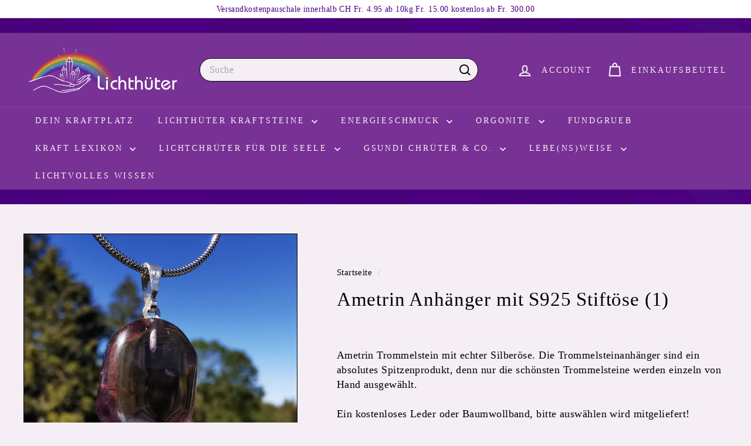

--- FILE ---
content_type: text/html; charset=utf-8
request_url: https://xn--lichthter-v9a.ch/products/ametrin-trommelstein-mit-s925-stiftose-1
body_size: 77539
content:
<!doctype html>
<html class="no-js" lang="de" dir="ltr">
  <head>
    <meta charset="utf-8">
    <meta http-equiv="X-UA-Compatible" content="IE=edge,chrome=1">
    <meta name="viewport" content="width=device-width,initial-scale=1">
    <meta name="theme-color" content="#4b0082">
    <link rel="canonical" href="https://www.lichthueter.ch/products/ametrin-trommelstein-mit-s925-stiftose-1">
    <link rel="preconnect" href="https://fonts.shopifycdn.com" crossorigin>
    <link rel="dns-prefetch" href="https://ajax.googleapis.com">
    <link rel="dns-prefetch" href="https://maps.googleapis.com">
    <link rel="dns-prefetch" href="https://maps.gstatic.com"><link rel="shortcut icon" href="//xn--lichthter-v9a.ch/cdn/shop/files/Blume-des-Lebens-01_34e0fa99-4e4c-4c8e-81fc-aec33ffe4a28_32x32.png?v=1709382351" type="image/png">
<title>Ametrin Anhänger mit S925 Stiftöse (1) &ndash; Lichthueter</title>
<meta name="description" content="Ametrin Trommelstein mit echter Silberöse. Die Trommelsteinanhänger sind ein absolutes Spitzenprodukt, denn nur die schönsten Trommelsteine werden einzeln von Hand ausgewählt. Ein kostenloses Leder oder Baumwollband, bitte auswählen wird mitgeliefert! Passend dazu und auf dem Bild zu sehen sind Schlangenketten aus Silb">
<meta property="og:site_name" content="Lichthueter">
<meta property="og:url" content="https://www.lichthueter.ch/products/ametrin-trommelstein-mit-s925-stiftose-1">
<meta property="og:title" content="Ametrin Anhänger mit S925 Stiftöse (1)">
<meta property="og:type" content="product">
<meta property="og:description" content="Ametrin Trommelstein mit echter Silberöse. Die Trommelsteinanhänger sind ein absolutes Spitzenprodukt, denn nur die schönsten Trommelsteine werden einzeln von Hand ausgewählt. Ein kostenloses Leder oder Baumwollband, bitte auswählen wird mitgeliefert! Passend dazu und auf dem Bild zu sehen sind Schlangenketten aus Silb"><meta property="og:image" content="http://xn--lichthter-v9a.ch/cdn/shop/products/image_5192d571-7a4f-4919-97ca-e71b8fd0a584.jpg?v=1632321133">
  <meta property="og:image:secure_url" content="https://xn--lichthter-v9a.ch/cdn/shop/products/image_5192d571-7a4f-4919-97ca-e71b8fd0a584.jpg?v=1632321133">
  <meta property="og:image:width" content="1280">
  <meta property="og:image:height" content="1280"><meta name="twitter:site" content="@">
<meta name="twitter:card" content="summary_large_image">
<meta name="twitter:title" content="Ametrin Anhänger mit S925 Stiftöse (1)">
<meta name="twitter:description" content="Ametrin Trommelstein mit echter Silberöse. Die Trommelsteinanhänger sind ein absolutes Spitzenprodukt, denn nur die schönsten Trommelsteine werden einzeln von Hand ausgewählt. Ein kostenloses Leder oder Baumwollband, bitte auswählen wird mitgeliefert! Passend dazu und auf dem Bild zu sehen sind Schlangenketten aus Silb">

<style data-shopify>
  

  
  
  
</style><link href="//xn--lichthter-v9a.ch/cdn/shop/t/21/assets/components.css?v=43712827778144619181738187126" rel="stylesheet" type="text/css" media="all" />

<style data-shopify>:root {
    --color-body: #f5eff5;
    --color-body-alpha-005: rgba(245, 239, 245, 0.05);
    --color-body-dim: #ebdfeb;

    --color-border: #000000;

    --color-button-primary: #4b0082;
    --color-button-primary-light: #6800b5;
    --color-button-primary-dim: #3c0069;
    --color-button-primary-text: #ffffff;

    --color-cart-dot: #d75d43;
    --color-cart-dot-text: #fff;

    --color-footer: #783195;
    --color-footer-border: #4b0082;
    --color-footer-text: #fff;

    --color-link: #000;

    --color-modal-bg: rgba(245, 239, 245, 0.6);

    --color-nav: #783195;
    --color-nav-search: #f5eff5;
    --color-nav-text: #f5eff5;

    --color-price: #1c1d1d;

    --color-sale-tag: #ba4444;
    --color-sale-tag-text: #ffffff;

    --color-scheme-1-text: #f5eff5;
    --color-scheme-1-bg: #4b0082;
    --color-scheme-2-text: #000000;
    --color-scheme-2-bg: #f5eff5;
    --color-scheme-3-text: #f5eff5;
    --color-scheme-3-bg: #783195;

    --color-text-body: #000;
    --color-text-body-alpha-005: rgba(0, 0, 0, 0.05);
    --color-text-body-alpha-008: rgba(0, 0, 0, 0.08);
    --color-text-savings: #ba4444;

    --color-toolbar: #fff;
    --color-toolbar-text: #4b0082;

    --url-ico-select: url(//xn--lichthter-v9a.ch/cdn/shop/t/21/assets/ico-select.svg);
    --url-swirl-svg: url(//xn--lichthter-v9a.ch/cdn/shop/t/21/assets/swirl.svg);

    --header-padding-bottom: 0;

    --page-top-padding: 35px;
    --page-narrow: 780px;
    --page-width-padding: 40px;
    --grid-gutter: 22px;
    --index-section-padding: 60px;
    --section-header-bottom: 40px;
    --collapsible-icon-width: 12px;

    --size-chart-margin: 30px 0;
    --size-chart-icon-margin: 5px;

    --newsletter-reminder-padding: 20px 30px 20px 25px;

    --text-frame-margin: 10px;

    /*Shop Pay Installments*/
    --color-body-text: #000;
    --color-body: #f5eff5;
    --color-bg: #f5eff5;

    --type-header-primary: "New York";
    --type-header-fallback: Iowan Old Style, Apple Garamond, Baskerville, Times New Roman, Droid Serif, Times, Source Serif Pro, serif, Apple Color Emoji, Segoe UI Emoji, Segoe UI Symbol;
    --type-header-size: 39px;
    --type-header-weight: 400;
    --type-header-line-height: 1.1;
    --type-header-spacing: 0.025em;

    
      --type-header-transform: none;
    

    --type-base-primary:"New York";
    --type-base-fallback:Iowan Old Style, Apple Garamond, Baskerville, Times New Roman, Droid Serif, Times, Source Serif Pro, serif, Apple Color Emoji, Segoe UI Emoji, Segoe UI Symbol;
    --type-base-size: 18px;
    --type-base-weight: 400;
    --type-base-spacing: 0.025em;
    --type-base-line-height: 1.4;

    --color-small-image-bg: #f5eff5;
    --color-small-image-bg-dark: #efe6ef;
    --color-large-image-bg: #f5eff5;
    --color-large-image-bg-light: #ffffff;

    --icon-stroke-width: 5px;
    --icon-stroke-line-join: miter;

    
      --button-radius: 50px;
      --button-padding: 11px 25px;
    

    
      --roundness: 20px;
    

    
      --grid-thickness: 0;
    

    --product-tile-margin: 4%;
    --collection-tile-margin: 0%;

    --swatch-size: 30px;

    
      --swatch-border-radius: 50%;
    
  }

  @media screen and (max-width: 768px) {
    :root {
      --page-top-padding: 15px;
      --page-narrow: 330px;
      --page-width-padding: 17px;
      --grid-gutter: 16px;
      --index-section-padding: 40px;
      --section-header-bottom: 25px;
      --collapsible-icon-width: 10px;
      --text-frame-margin: 7px;
      --type-base-size: 16px;

      
        --roundness: 15px;
        --button-padding: 9px 25px;
      
    }
  }</style><link href="//xn--lichthter-v9a.ch/cdn/shop/t/21/assets/overrides.css?v=22777653670148856341738187127" rel="stylesheet" type="text/css" media="all" />
<style data-shopify>:root {
        --product-grid-padding: 12px;
      }</style><script async crossorigin fetchpriority="high" src="/cdn/shopifycloud/importmap-polyfill/es-modules-shim.2.4.0.js"></script>
<script>
      document.documentElement.className = document.documentElement.className.replace('no-js', 'js');

      window.theme = window.theme || {};

      theme.settings = {
        themeName: 'Expanse',
        themeVersion: '6.1.0', // x-release-please-version
      };
    </script><script type="importmap">
{
  "imports": {
    "@archetype-themes/custom-elements/base-media": "//xn--lichthter-v9a.ch/cdn/shop/t/21/assets/base-media.js?v=180215418933095669231738187126",
    "@archetype-themes/custom-elements/disclosure": "//xn--lichthter-v9a.ch/cdn/shop/t/21/assets/disclosure.js?v=182459945533096787091738187127",
    "@archetype-themes/custom-elements/header-search": "//xn--lichthter-v9a.ch/cdn/shop/t/21/assets/header-search.js?v=14790263600647437351738187127",
    "@archetype-themes/custom-elements/product-recommendations": "//xn--lichthter-v9a.ch/cdn/shop/t/21/assets/product-recommendations.js?v=76410797257285949611738187128",
    "@archetype-themes/custom-elements/swatches": "//xn--lichthter-v9a.ch/cdn/shop/t/21/assets/swatches.js?v=115748111205220542111738187128",
    "@archetype-themes/custom-elements/theme-element": "//xn--lichthter-v9a.ch/cdn/shop/t/21/assets/theme-element.js?v=23783870107938227301738187128",
    "@archetype-themes/modules/cart-form": "//xn--lichthter-v9a.ch/cdn/shop/t/21/assets/cart-form.js?v=112467115607385685851738187126",
    "@archetype-themes/modules/clone-footer": "//xn--lichthter-v9a.ch/cdn/shop/t/21/assets/clone-footer.js?v=65189253863211222311738187126",
    "@archetype-themes/modules/collection-sidebar": "//xn--lichthter-v9a.ch/cdn/shop/t/21/assets/collection-sidebar.js?v=1325888889692973131738187126",
    "@archetype-themes/modules/drawers": "//xn--lichthter-v9a.ch/cdn/shop/t/21/assets/drawers.js?v=133655453772475736011738187127",
    "@archetype-themes/modules/modal": "//xn--lichthter-v9a.ch/cdn/shop/t/21/assets/modal.js?v=158707362359803246971738187127",
    "@archetype-themes/modules/nav-dropdown": "//xn--lichthter-v9a.ch/cdn/shop/t/21/assets/nav-dropdown.js?v=161891049847192907061738187127",
    "@archetype-themes/modules/photoswipe": "//xn--lichthter-v9a.ch/cdn/shop/t/21/assets/photoswipe.js?v=26893319410327140681738187127",
    "@archetype-themes/modules/slideshow": "//xn--lichthter-v9a.ch/cdn/shop/t/21/assets/slideshow.js?v=126977017077271715931738187128",
    "@archetype-themes/utils/a11y": "//xn--lichthter-v9a.ch/cdn/shop/t/21/assets/a11y.js?v=42141139595583154601738187126",
    "@archetype-themes/utils/ajax-renderer": "//xn--lichthter-v9a.ch/cdn/shop/t/21/assets/ajax-renderer.js?v=17957378971572593961738187126",
    "@archetype-themes/utils/currency": "//xn--lichthter-v9a.ch/cdn/shop/t/21/assets/currency.js?v=93335643952206747231738187127",
    "@archetype-themes/utils/events": "//xn--lichthter-v9a.ch/cdn/shop/t/21/assets/events.js?v=41484686344495800011738187127",
    "@archetype-themes/utils/product-loader": "//xn--lichthter-v9a.ch/cdn/shop/t/21/assets/product-loader.js?v=71947287259713254281738187128",
    "@archetype-themes/utils/resource-loader": "//xn--lichthter-v9a.ch/cdn/shop/t/21/assets/resource-loader.js?v=81301169148003274841738187128",
    "@archetype-themes/utils/storage": "//xn--lichthter-v9a.ch/cdn/shop/t/21/assets/storage.js?v=165714144265540632071738187128",
    "@archetype-themes/utils/theme-editor-event-handler-mixin": "//xn--lichthter-v9a.ch/cdn/shop/t/21/assets/theme-editor-event-handler-mixin.js?v=114462069356338668731738187128",
    "@archetype-themes/utils/utils": "//xn--lichthter-v9a.ch/cdn/shop/t/21/assets/utils.js?v=117964846174238173191738187129",
    "@archetype-themes/vendors/flickity": "//xn--lichthter-v9a.ch/cdn/shop/t/21/assets/flickity.js?v=180040601754775719741738187127",
    "@archetype-themes/vendors/flickity-fade": "//xn--lichthter-v9a.ch/cdn/shop/t/21/assets/flickity-fade.js?v=7618156608010510071738187127",
    "@archetype-themes/vendors/in-view": "//xn--lichthter-v9a.ch/cdn/shop/t/21/assets/in-view.js?v=158303221847540477331738187127",
    "@archetype-themes/vendors/photoswipe-ui-default.min": "//xn--lichthter-v9a.ch/cdn/shop/t/21/assets/photoswipe-ui-default.min.js?v=153569421128418950921738187127",
    "@archetype-themes/vendors/photoswipe.min": "//xn--lichthter-v9a.ch/cdn/shop/t/21/assets/photoswipe.min.js?v=159595140210348923361738187127",
    "components/add-to-cart": "//xn--lichthter-v9a.ch/cdn/shop/t/21/assets/add-to-cart.js?v=157761415605003885381738187126",
    "components/announcement-bar": "//xn--lichthter-v9a.ch/cdn/shop/t/21/assets/announcement-bar.js?v=121029201872210647121738187126",
    "components/block-buy-buttons": "//xn--lichthter-v9a.ch/cdn/shop/t/21/assets/block-buy-buttons.js?v=56380689241029412871738187126",
    "components/block-price": "//xn--lichthter-v9a.ch/cdn/shop/t/21/assets/block-price.js?v=174793000406617112591738187126",
    "components/block-variant-picker": "//xn--lichthter-v9a.ch/cdn/shop/t/21/assets/block-variant-picker.js?v=100675464509634971691738187126",
    "components/cart-note": "//xn--lichthter-v9a.ch/cdn/shop/t/21/assets/cart-note.js?v=56198602689862001351738187126",
    "components/close-cart": "//xn--lichthter-v9a.ch/cdn/shop/t/21/assets/close-cart.js?v=122851508247342011791738187126",
    "components/collapsible": "//xn--lichthter-v9a.ch/cdn/shop/t/21/assets/collapsible.js?v=177773173634684916621738187126",
    "components/collection-mobile-filters": "//xn--lichthter-v9a.ch/cdn/shop/t/21/assets/collection-mobile-filters.js?v=141085733159431533581738187126",
    "components/gift-card-recipient-form": "//xn--lichthter-v9a.ch/cdn/shop/t/21/assets/gift-card-recipient-form.js?v=25114532869471163621738187127",
    "components/header-cart-drawer": "//xn--lichthter-v9a.ch/cdn/shop/t/21/assets/header-cart-drawer.js?v=10438076937880405391738187127",
    "components/header-drawer": "//xn--lichthter-v9a.ch/cdn/shop/t/21/assets/header-drawer.js?v=12194218155632391321738187127",
    "components/header-mobile-nav": "//xn--lichthter-v9a.ch/cdn/shop/t/21/assets/header-mobile-nav.js?v=77324086688366174111738187127",
    "components/header-nav": "//xn--lichthter-v9a.ch/cdn/shop/t/21/assets/header-nav.js?v=134448756228213604281738187127",
    "components/item-grid": "//xn--lichthter-v9a.ch/cdn/shop/t/21/assets/item-grid.js?v=109905781791598941741738187127",
    "components/map": "//xn--lichthter-v9a.ch/cdn/shop/t/21/assets/map.js?v=113321260895345124881738187127",
    "components/model-media": "//xn--lichthter-v9a.ch/cdn/shop/t/21/assets/model-media.js?v=72293555598817173731738187127",
    "components/newsletter-reminder": "//xn--lichthter-v9a.ch/cdn/shop/t/21/assets/newsletter-reminder.js?v=35744343425145152751738187127",
    "components/parallax-image": "//xn--lichthter-v9a.ch/cdn/shop/t/21/assets/parallax-image.js?v=59188309605188605141738187127",
    "components/predictive-search": "//xn--lichthter-v9a.ch/cdn/shop/t/21/assets/predictive-search.js?v=165210660372665716981738187127",
    "components/price-range": "//xn--lichthter-v9a.ch/cdn/shop/t/21/assets/price-range.js?v=87243038936141742371738187127",
    "components/product-images": "//xn--lichthter-v9a.ch/cdn/shop/t/21/assets/product-images.js?v=101208797313625026491738187127",
    "components/product-inventory": "//xn--lichthter-v9a.ch/cdn/shop/t/21/assets/product-inventory.js?v=69607211263097186841738187128",
    "components/quantity-selector": "//xn--lichthter-v9a.ch/cdn/shop/t/21/assets/quantity-selector.js?v=29811676615099985201738187128",
    "components/quick-add": "//xn--lichthter-v9a.ch/cdn/shop/t/21/assets/quick-add.js?v=112070224713420499361738187128",
    "components/quick-shop": "//xn--lichthter-v9a.ch/cdn/shop/t/21/assets/quick-shop.js?v=169214600794817870211738187128",
    "components/rte": "//xn--lichthter-v9a.ch/cdn/shop/t/21/assets/rte.js?v=175428553801475883871738187128",
    "components/section-advanced-accordion": "//xn--lichthter-v9a.ch/cdn/shop/t/21/assets/section-advanced-accordion.js?v=172994900201510659141738187128",
    "components/section-age-verification-popup": "//xn--lichthter-v9a.ch/cdn/shop/t/21/assets/section-age-verification-popup.js?v=133696332194319723851738187128",
    "components/section-background-image-text": "//xn--lichthter-v9a.ch/cdn/shop/t/21/assets/section-background-image-text.js?v=21722524035606903071738187128",
    "components/section-collection-header": "//xn--lichthter-v9a.ch/cdn/shop/t/21/assets/section-collection-header.js?v=38468508189529151931738187128",
    "components/section-countdown": "//xn--lichthter-v9a.ch/cdn/shop/t/21/assets/section-countdown.js?v=75237863181774550081738187128",
    "components/section-footer": "//xn--lichthter-v9a.ch/cdn/shop/t/21/assets/section-footer.js?v=148713697742347807881738187128",
    "components/section-header": "//xn--lichthter-v9a.ch/cdn/shop/t/21/assets/section-header.js?v=146891184291599232001738187128",
    "components/section-hotspots": "//xn--lichthter-v9a.ch/cdn/shop/t/21/assets/section-hotspots.js?v=123038301200020945031738187128",
    "components/section-image-compare": "//xn--lichthter-v9a.ch/cdn/shop/t/21/assets/section-image-compare.js?v=84708806597935999591738187128",
    "components/section-main-addresses": "//xn--lichthter-v9a.ch/cdn/shop/t/21/assets/section-main-addresses.js?v=38269558316828166111738187128",
    "components/section-main-cart": "//xn--lichthter-v9a.ch/cdn/shop/t/21/assets/section-main-cart.js?v=104282612614769570861738187128",
    "components/section-main-login": "//xn--lichthter-v9a.ch/cdn/shop/t/21/assets/section-main-login.js?v=141583384861984065451738187128",
    "components/section-more-products-vendor": "//xn--lichthter-v9a.ch/cdn/shop/t/21/assets/section-more-products-vendor.js?v=139037179476081649891738187128",
    "components/section-newsletter-popup": "//xn--lichthter-v9a.ch/cdn/shop/t/21/assets/section-newsletter-popup.js?v=14748164573072822331738187128",
    "components/section-password-header": "//xn--lichthter-v9a.ch/cdn/shop/t/21/assets/section-password-header.js?v=180461259096248157561738187128",
    "components/section-recently-viewed": "//xn--lichthter-v9a.ch/cdn/shop/t/21/assets/section-recently-viewed.js?v=55908193119123770971738187128",
    "components/section-testimonials": "//xn--lichthter-v9a.ch/cdn/shop/t/21/assets/section-testimonials.js?v=1105492954700041671738187128",
    "components/store-availability": "//xn--lichthter-v9a.ch/cdn/shop/t/21/assets/store-availability.js?v=3599424513449990531738187128",
    "components/theme-editor": "//xn--lichthter-v9a.ch/cdn/shop/t/21/assets/theme-editor.js?v=7962243367912863361738187128",
    "components/toggle-cart": "//xn--lichthter-v9a.ch/cdn/shop/t/21/assets/toggle-cart.js?v=38431333347854231931738187129",
    "components/toggle-menu": "//xn--lichthter-v9a.ch/cdn/shop/t/21/assets/toggle-menu.js?v=184417730195572818991738187129",
    "components/toggle-search": "//xn--lichthter-v9a.ch/cdn/shop/t/21/assets/toggle-search.js?v=152152935064256525541738187129",
    "components/tool-tip": "//xn--lichthter-v9a.ch/cdn/shop/t/21/assets/tool-tip.js?v=111952048857288946281738187129",
    "components/tool-tip-trigger": "//xn--lichthter-v9a.ch/cdn/shop/t/21/assets/tool-tip-trigger.js?v=51579085798980736711738187129",
    "components/variant-sku": "//xn--lichthter-v9a.ch/cdn/shop/t/21/assets/variant-sku.js?v=181636493864733257641738187129",
    "components/video-media": "//xn--lichthter-v9a.ch/cdn/shop/t/21/assets/video-media.js?v=117747228584985477391738187129",
    "nouislider": "//xn--lichthter-v9a.ch/cdn/shop/t/21/assets/nouislider.js?v=100438778919154896961738187127"
  }
}
</script>
<script>
  if (!(HTMLScriptElement.supports && HTMLScriptElement.supports('importmap'))) {
    const el = document.createElement('script')
    el.async = true
    el.src = "//xn--lichthter-v9a.ch/cdn/shop/t/21/assets/es-module-shims.min.js?v=3197203922110785981738187127"
    document.head.appendChild(el)
  }
</script>

<script type="module" src="//xn--lichthter-v9a.ch/cdn/shop/t/21/assets/is-land.min.js?v=92343381495565747271738187127"></script>



<script type="module">
  try {
    const importMap = document.querySelector('script[type="importmap"]')
    const importMapJson = JSON.parse(importMap.textContent)
    const importMapModules = Object.values(importMapJson.imports)
    for (let i = 0; i < importMapModules.length; i++) {
      const link = document.createElement('link')
      link.rel = 'modulepreload'
      link.href = importMapModules[i]
      document.head.appendChild(link)
    }
  } catch (e) {
    console.error(e)
  }
</script>

<script>window.performance && window.performance.mark && window.performance.mark('shopify.content_for_header.start');</script><meta id="shopify-digital-wallet" name="shopify-digital-wallet" content="/53699379380/digital_wallets/dialog">
<meta name="shopify-checkout-api-token" content="0afcf812109f7e01cac864dda6332d4d">
<meta id="in-context-paypal-metadata" data-shop-id="53699379380" data-venmo-supported="false" data-environment="production" data-locale="de_DE" data-paypal-v4="true" data-currency="CHF">
<link rel="alternate" type="application/json+oembed" href="https://www.lichthueter.ch/products/ametrin-trommelstein-mit-s925-stiftose-1.oembed">
<script async="async" src="/checkouts/internal/preloads.js?locale=de-CH"></script>
<link rel="preconnect" href="https://shop.app" crossorigin="anonymous">
<script async="async" src="https://shop.app/checkouts/internal/preloads.js?locale=de-CH&shop_id=53699379380" crossorigin="anonymous"></script>
<script id="shopify-features" type="application/json">{"accessToken":"0afcf812109f7e01cac864dda6332d4d","betas":["rich-media-storefront-analytics"],"domain":"xn--lichthter-v9a.ch","predictiveSearch":true,"shopId":53699379380,"locale":"de"}</script>
<script>var Shopify = Shopify || {};
Shopify.shop = "healingorgone-lichthueter.myshopify.com";
Shopify.locale = "de";
Shopify.currency = {"active":"CHF","rate":"1.0"};
Shopify.country = "CH";
Shopify.theme = {"name":"Aktualisierte Kopie von Aktualisierte Kopie von...","id":177834099070,"schema_name":"Expanse","schema_version":"6.1.0","theme_store_id":902,"role":"main"};
Shopify.theme.handle = "null";
Shopify.theme.style = {"id":null,"handle":null};
Shopify.cdnHost = "xn--lichthter-v9a.ch/cdn";
Shopify.routes = Shopify.routes || {};
Shopify.routes.root = "/";</script>
<script type="module">!function(o){(o.Shopify=o.Shopify||{}).modules=!0}(window);</script>
<script>!function(o){function n(){var o=[];function n(){o.push(Array.prototype.slice.apply(arguments))}return n.q=o,n}var t=o.Shopify=o.Shopify||{};t.loadFeatures=n(),t.autoloadFeatures=n()}(window);</script>
<script>
  window.ShopifyPay = window.ShopifyPay || {};
  window.ShopifyPay.apiHost = "shop.app\/pay";
  window.ShopifyPay.redirectState = null;
</script>
<script id="shop-js-analytics" type="application/json">{"pageType":"product"}</script>
<script defer="defer" async type="module" src="//xn--lichthter-v9a.ch/cdn/shopifycloud/shop-js/modules/v2/client.init-shop-cart-sync_DIwzDt8_.de.esm.js"></script>
<script defer="defer" async type="module" src="//xn--lichthter-v9a.ch/cdn/shopifycloud/shop-js/modules/v2/chunk.common_DK6FaseX.esm.js"></script>
<script defer="defer" async type="module" src="//xn--lichthter-v9a.ch/cdn/shopifycloud/shop-js/modules/v2/chunk.modal_DJrdBHKE.esm.js"></script>
<script type="module">
  await import("//xn--lichthter-v9a.ch/cdn/shopifycloud/shop-js/modules/v2/client.init-shop-cart-sync_DIwzDt8_.de.esm.js");
await import("//xn--lichthter-v9a.ch/cdn/shopifycloud/shop-js/modules/v2/chunk.common_DK6FaseX.esm.js");
await import("//xn--lichthter-v9a.ch/cdn/shopifycloud/shop-js/modules/v2/chunk.modal_DJrdBHKE.esm.js");

  window.Shopify.SignInWithShop?.initShopCartSync?.({"fedCMEnabled":true,"windoidEnabled":true});

</script>
<script>
  window.Shopify = window.Shopify || {};
  if (!window.Shopify.featureAssets) window.Shopify.featureAssets = {};
  window.Shopify.featureAssets['shop-js'] = {"shop-cart-sync":["modules/v2/client.shop-cart-sync_CpbWr8Q_.de.esm.js","modules/v2/chunk.common_DK6FaseX.esm.js","modules/v2/chunk.modal_DJrdBHKE.esm.js"],"init-fed-cm":["modules/v2/client.init-fed-cm_BnAV8Oxq.de.esm.js","modules/v2/chunk.common_DK6FaseX.esm.js","modules/v2/chunk.modal_DJrdBHKE.esm.js"],"shop-toast-manager":["modules/v2/client.shop-toast-manager_6XJ40SNJ.de.esm.js","modules/v2/chunk.common_DK6FaseX.esm.js","modules/v2/chunk.modal_DJrdBHKE.esm.js"],"init-shop-cart-sync":["modules/v2/client.init-shop-cart-sync_DIwzDt8_.de.esm.js","modules/v2/chunk.common_DK6FaseX.esm.js","modules/v2/chunk.modal_DJrdBHKE.esm.js"],"shop-button":["modules/v2/client.shop-button_CZz_39uh.de.esm.js","modules/v2/chunk.common_DK6FaseX.esm.js","modules/v2/chunk.modal_DJrdBHKE.esm.js"],"init-windoid":["modules/v2/client.init-windoid_B-LDUEPU.de.esm.js","modules/v2/chunk.common_DK6FaseX.esm.js","modules/v2/chunk.modal_DJrdBHKE.esm.js"],"shop-cash-offers":["modules/v2/client.shop-cash-offers_Dr1ejWJu.de.esm.js","modules/v2/chunk.common_DK6FaseX.esm.js","modules/v2/chunk.modal_DJrdBHKE.esm.js"],"pay-button":["modules/v2/client.pay-button_ghLncuwV.de.esm.js","modules/v2/chunk.common_DK6FaseX.esm.js","modules/v2/chunk.modal_DJrdBHKE.esm.js"],"init-customer-accounts":["modules/v2/client.init-customer-accounts_CXFx84Ar.de.esm.js","modules/v2/client.shop-login-button_D4ESF-iV.de.esm.js","modules/v2/chunk.common_DK6FaseX.esm.js","modules/v2/chunk.modal_DJrdBHKE.esm.js"],"avatar":["modules/v2/client.avatar_BTnouDA3.de.esm.js"],"checkout-modal":["modules/v2/client.checkout-modal_C1x0kikZ.de.esm.js","modules/v2/chunk.common_DK6FaseX.esm.js","modules/v2/chunk.modal_DJrdBHKE.esm.js"],"init-shop-for-new-customer-accounts":["modules/v2/client.init-shop-for-new-customer-accounts_v7pinn42.de.esm.js","modules/v2/client.shop-login-button_D4ESF-iV.de.esm.js","modules/v2/chunk.common_DK6FaseX.esm.js","modules/v2/chunk.modal_DJrdBHKE.esm.js"],"init-customer-accounts-sign-up":["modules/v2/client.init-customer-accounts-sign-up_DpQU4YB3.de.esm.js","modules/v2/client.shop-login-button_D4ESF-iV.de.esm.js","modules/v2/chunk.common_DK6FaseX.esm.js","modules/v2/chunk.modal_DJrdBHKE.esm.js"],"init-shop-email-lookup-coordinator":["modules/v2/client.init-shop-email-lookup-coordinator_BRs9hJ8g.de.esm.js","modules/v2/chunk.common_DK6FaseX.esm.js","modules/v2/chunk.modal_DJrdBHKE.esm.js"],"shop-follow-button":["modules/v2/client.shop-follow-button_Q3WId6RZ.de.esm.js","modules/v2/chunk.common_DK6FaseX.esm.js","modules/v2/chunk.modal_DJrdBHKE.esm.js"],"shop-login-button":["modules/v2/client.shop-login-button_D4ESF-iV.de.esm.js","modules/v2/chunk.common_DK6FaseX.esm.js","modules/v2/chunk.modal_DJrdBHKE.esm.js"],"shop-login":["modules/v2/client.shop-login_DtE1on06.de.esm.js","modules/v2/chunk.common_DK6FaseX.esm.js","modules/v2/chunk.modal_DJrdBHKE.esm.js"],"lead-capture":["modules/v2/client.lead-capture_BFGmGe6G.de.esm.js","modules/v2/chunk.common_DK6FaseX.esm.js","modules/v2/chunk.modal_DJrdBHKE.esm.js"],"payment-terms":["modules/v2/client.payment-terms_Cj7FQ-eb.de.esm.js","modules/v2/chunk.common_DK6FaseX.esm.js","modules/v2/chunk.modal_DJrdBHKE.esm.js"]};
</script>
<script>(function() {
  var isLoaded = false;
  function asyncLoad() {
    if (isLoaded) return;
    isLoaded = true;
    var urls = ["https:\/\/cdn.logbase.io\/lb-upsell-wrapper.js?shop=healingorgone-lichthueter.myshopify.com"];
    for (var i = 0; i < urls.length; i++) {
      var s = document.createElement('script');
      s.type = 'text/javascript';
      s.async = true;
      s.src = urls[i];
      var x = document.getElementsByTagName('script')[0];
      x.parentNode.insertBefore(s, x);
    }
  };
  if(window.attachEvent) {
    window.attachEvent('onload', asyncLoad);
  } else {
    window.addEventListener('load', asyncLoad, false);
  }
})();</script>
<script id="__st">var __st={"a":53699379380,"offset":3600,"reqid":"74bff445-40d8-497e-9123-ed32f2ae53fd-1769614141","pageurl":"xn--lichthter-v9a.ch\/products\/ametrin-trommelstein-mit-s925-stiftose-1","u":"17c2c1197962","p":"product","rtyp":"product","rid":6884333781172};</script>
<script>window.ShopifyPaypalV4VisibilityTracking = true;</script>
<script id="captcha-bootstrap">!function(){'use strict';const t='contact',e='account',n='new_comment',o=[[t,t],['blogs',n],['comments',n],[t,'customer']],c=[[e,'customer_login'],[e,'guest_login'],[e,'recover_customer_password'],[e,'create_customer']],r=t=>t.map((([t,e])=>`form[action*='/${t}']:not([data-nocaptcha='true']) input[name='form_type'][value='${e}']`)).join(','),a=t=>()=>t?[...document.querySelectorAll(t)].map((t=>t.form)):[];function s(){const t=[...o],e=r(t);return a(e)}const i='password',u='form_key',d=['recaptcha-v3-token','g-recaptcha-response','h-captcha-response',i],f=()=>{try{return window.sessionStorage}catch{return}},m='__shopify_v',_=t=>t.elements[u];function p(t,e,n=!1){try{const o=window.sessionStorage,c=JSON.parse(o.getItem(e)),{data:r}=function(t){const{data:e,action:n}=t;return t[m]||n?{data:e,action:n}:{data:t,action:n}}(c);for(const[e,n]of Object.entries(r))t.elements[e]&&(t.elements[e].value=n);n&&o.removeItem(e)}catch(o){console.error('form repopulation failed',{error:o})}}const l='form_type',E='cptcha';function T(t){t.dataset[E]=!0}const w=window,h=w.document,L='Shopify',v='ce_forms',y='captcha';let A=!1;((t,e)=>{const n=(g='f06e6c50-85a8-45c8-87d0-21a2b65856fe',I='https://cdn.shopify.com/shopifycloud/storefront-forms-hcaptcha/ce_storefront_forms_captcha_hcaptcha.v1.5.2.iife.js',D={infoText:'Durch hCaptcha geschützt',privacyText:'Datenschutz',termsText:'Allgemeine Geschäftsbedingungen'},(t,e,n)=>{const o=w[L][v],c=o.bindForm;if(c)return c(t,g,e,D).then(n);var r;o.q.push([[t,g,e,D],n]),r=I,A||(h.body.append(Object.assign(h.createElement('script'),{id:'captcha-provider',async:!0,src:r})),A=!0)});var g,I,D;w[L]=w[L]||{},w[L][v]=w[L][v]||{},w[L][v].q=[],w[L][y]=w[L][y]||{},w[L][y].protect=function(t,e){n(t,void 0,e),T(t)},Object.freeze(w[L][y]),function(t,e,n,w,h,L){const[v,y,A,g]=function(t,e,n){const i=e?o:[],u=t?c:[],d=[...i,...u],f=r(d),m=r(i),_=r(d.filter((([t,e])=>n.includes(e))));return[a(f),a(m),a(_),s()]}(w,h,L),I=t=>{const e=t.target;return e instanceof HTMLFormElement?e:e&&e.form},D=t=>v().includes(t);t.addEventListener('submit',(t=>{const e=I(t);if(!e)return;const n=D(e)&&!e.dataset.hcaptchaBound&&!e.dataset.recaptchaBound,o=_(e),c=g().includes(e)&&(!o||!o.value);(n||c)&&t.preventDefault(),c&&!n&&(function(t){try{if(!f())return;!function(t){const e=f();if(!e)return;const n=_(t);if(!n)return;const o=n.value;o&&e.removeItem(o)}(t);const e=Array.from(Array(32),(()=>Math.random().toString(36)[2])).join('');!function(t,e){_(t)||t.append(Object.assign(document.createElement('input'),{type:'hidden',name:u})),t.elements[u].value=e}(t,e),function(t,e){const n=f();if(!n)return;const o=[...t.querySelectorAll(`input[type='${i}']`)].map((({name:t})=>t)),c=[...d,...o],r={};for(const[a,s]of new FormData(t).entries())c.includes(a)||(r[a]=s);n.setItem(e,JSON.stringify({[m]:1,action:t.action,data:r}))}(t,e)}catch(e){console.error('failed to persist form',e)}}(e),e.submit())}));const S=(t,e)=>{t&&!t.dataset[E]&&(n(t,e.some((e=>e===t))),T(t))};for(const o of['focusin','change'])t.addEventListener(o,(t=>{const e=I(t);D(e)&&S(e,y())}));const B=e.get('form_key'),M=e.get(l),P=B&&M;t.addEventListener('DOMContentLoaded',(()=>{const t=y();if(P)for(const e of t)e.elements[l].value===M&&p(e,B);[...new Set([...A(),...v().filter((t=>'true'===t.dataset.shopifyCaptcha))])].forEach((e=>S(e,t)))}))}(h,new URLSearchParams(w.location.search),n,t,e,['guest_login'])})(!0,!0)}();</script>
<script integrity="sha256-4kQ18oKyAcykRKYeNunJcIwy7WH5gtpwJnB7kiuLZ1E=" data-source-attribution="shopify.loadfeatures" defer="defer" src="//xn--lichthter-v9a.ch/cdn/shopifycloud/storefront/assets/storefront/load_feature-a0a9edcb.js" crossorigin="anonymous"></script>
<script crossorigin="anonymous" defer="defer" src="//xn--lichthter-v9a.ch/cdn/shopifycloud/storefront/assets/shopify_pay/storefront-65b4c6d7.js?v=20250812"></script>
<script data-source-attribution="shopify.dynamic_checkout.dynamic.init">var Shopify=Shopify||{};Shopify.PaymentButton=Shopify.PaymentButton||{isStorefrontPortableWallets:!0,init:function(){window.Shopify.PaymentButton.init=function(){};var t=document.createElement("script");t.src="https://xn--lichthter-v9a.ch/cdn/shopifycloud/portable-wallets/latest/portable-wallets.de.js",t.type="module",document.head.appendChild(t)}};
</script>
<script data-source-attribution="shopify.dynamic_checkout.buyer_consent">
  function portableWalletsHideBuyerConsent(e){var t=document.getElementById("shopify-buyer-consent"),n=document.getElementById("shopify-subscription-policy-button");t&&n&&(t.classList.add("hidden"),t.setAttribute("aria-hidden","true"),n.removeEventListener("click",e))}function portableWalletsShowBuyerConsent(e){var t=document.getElementById("shopify-buyer-consent"),n=document.getElementById("shopify-subscription-policy-button");t&&n&&(t.classList.remove("hidden"),t.removeAttribute("aria-hidden"),n.addEventListener("click",e))}window.Shopify?.PaymentButton&&(window.Shopify.PaymentButton.hideBuyerConsent=portableWalletsHideBuyerConsent,window.Shopify.PaymentButton.showBuyerConsent=portableWalletsShowBuyerConsent);
</script>
<script data-source-attribution="shopify.dynamic_checkout.cart.bootstrap">document.addEventListener("DOMContentLoaded",(function(){function t(){return document.querySelector("shopify-accelerated-checkout-cart, shopify-accelerated-checkout")}if(t())Shopify.PaymentButton.init();else{new MutationObserver((function(e,n){t()&&(Shopify.PaymentButton.init(),n.disconnect())})).observe(document.body,{childList:!0,subtree:!0})}}));
</script>
<link id="shopify-accelerated-checkout-styles" rel="stylesheet" media="screen" href="https://xn--lichthter-v9a.ch/cdn/shopifycloud/portable-wallets/latest/accelerated-checkout-backwards-compat.css" crossorigin="anonymous">
<style id="shopify-accelerated-checkout-cart">
        #shopify-buyer-consent {
  margin-top: 1em;
  display: inline-block;
  width: 100%;
}

#shopify-buyer-consent.hidden {
  display: none;
}

#shopify-subscription-policy-button {
  background: none;
  border: none;
  padding: 0;
  text-decoration: underline;
  font-size: inherit;
  cursor: pointer;
}

#shopify-subscription-policy-button::before {
  box-shadow: none;
}

      </style>

<script>window.performance && window.performance.mark && window.performance.mark('shopify.content_for_header.end');</script>

    <script src="//xn--lichthter-v9a.ch/cdn/shop/t/21/assets/theme.js?v=113616480651186619411738187128" defer="defer"></script>
  <!-- BEGIN app block: shopify://apps/avis-product-options/blocks/avisplus-product-options/e076618e-4c9c-447f-ad6d-4f1577799c29 -->




<script>
    window.OpusNoShadowRoot=true;
    window.apo_js_loaded={options:!1,style_collection:!1,style_product:!1,minicart:!1};
    window.ap_front_settings = {
      root_api:"https://apo-api.avisplus.io/",
      check_on: {add_to_cart: false, check_out: false},
      page_type: "product",
      shop_id: "53699379380",
      money_format: "SFr. {{amount}}",
      money_with_currency_format: "SFr. {{amount}} CHF",
      icon_tooltip: "https://cdn.shopify.com/extensions/019c0440-1ce0-7480-bf45-9faf30cb23d2/avis-options-v1.7.138.28/assets/tooltip.svg",
      currency_code: '',
      url_jquery: "https://cdn.shopify.com/extensions/019c0440-1ce0-7480-bf45-9faf30cb23d2/avis-options-v1.7.138.28/assets/jquery-3.6.0.min.js",
      theme_name: "",
      customer: null ,
      customer_order_count: ``,
      curCountryCode: `CH`,
      url_css_date: "https://cdn.shopify.com/extensions/019c0440-1ce0-7480-bf45-9faf30cb23d2/avis-options-v1.7.138.28/assets/apo-date.min.css",
      url_css_main_v1: "https://cdn.shopify.com/extensions/019c0440-1ce0-7480-bf45-9faf30cb23d2/avis-options-v1.7.138.28/assets/apo-product-options_v1.min.css",
      url_css_main_v2: "https://cdn.shopify.com/extensions/019c0440-1ce0-7480-bf45-9faf30cb23d2/avis-options-v1.7.138.28/assets/apo-product-options_v2.min.css",
      joinAddCharge: "|",
      cart_collections: [],
      inventories: {},
      product_info: {
        product: {"id":6884333781172,"title":"Ametrin Anhänger mit S925 Stiftöse (1)","handle":"ametrin-trommelstein-mit-s925-stiftose-1","description":"\u003cdiv data-mce-fragment=\"1\" class=\"description\" id=\"cc-shop-product-desc-text-14399750633\" wfd-id=\"179\" itemprop=\"description\"\u003e\n\u003cp data-mce-fragment=\"1\"\u003eAmetrin Trommelstein mit echter Silberöse. Die Trommelsteinanhänger sind ein absolutes Spitzenprodukt, denn nur die schönsten Trommelsteine werden einzeln von Hand ausgewählt.\u003c\/p\u003e\n\u003cp data-mce-fragment=\"1\"\u003eEin kostenloses Leder oder Baumwollband, bitte auswählen wird mitgeliefert!\u003c\/p\u003e\n\u003cp data-mce-fragment=\"1\"\u003ePassend dazu und auf dem Bild zu sehen sind Schlangenketten aus Silber zum Beispiel: \u003cspan style=\"color: #2b00ff;\"\u003e\u003ca data-mce-fragment=\"1\" href=\"https:\/\/www.lichthueter.ch\/products\/schlangenkette-s925-1mm-38cm?_pos=2\u0026amp;_sid=4657131ef\u0026amp;_ss=r\" style=\"color: #2b00ff;\" data-mce-href=\"https:\/\/www.lichthueter.ch\/products\/schlangenkette-s925-1mm-38cm?_pos=2\u0026amp;_sid=4657131ef\u0026amp;_ss=r\" target=\"_blank\"\u003eS925 Schlangenkette 1mm\u003c\/a\u003e\u003c\/span\u003e oder \u003cspan style=\"color: #2b00ff;\"\u003e\u003ca data-mce-fragment=\"1\" href=\"https:\/\/www.lichthueter.ch\/products\/schlangenkette-s925-rhodiniert-1-25mm?_pos=1\u0026amp;_sid=4657131ef\u0026amp;_ss=r\" style=\"color: #2b00ff;\" data-mce-href=\"https:\/\/www.lichthueter.ch\/products\/schlangenkette-s925-rhodiniert-1-25mm?_pos=1\u0026amp;_sid=4657131ef\u0026amp;_ss=r\" target=\"_blank\"\u003eS925 Schlangenkette 1.25mm rhodiniert\u003c\/a\u003e\u003c\/span\u003e\u003c\/p\u003e\nGröße des Steins ca. 1,5 - 2cm, Größe Anhänger incl. Öse aus Silber 925 ca. 2,5 - 3,0cm.\u003cbr data-mce-fragment=\"1\"\u003e \u003cbr\u003e\n\u003c\/div\u003e\n\u003cdiv data-mce-fragment=\"1\" class=\"description\" wfd-id=\"179\" itemprop=\"description\"\u003e\u003ca href=\"https:\/\/lichthueter.com\/pages\/ametrin\" target=\"_blank\" title=\"Ametrin Heilsteinlexikon\" rel=\"noopener noreferrer\"\u003e\u003cspan style=\"color: #2b00ff;\"\u003eMehr über die Wirkung von Ametrin\u003c\/span\u003e\u003c\/a\u003e\u003c\/div\u003e","published_at":"2021-09-28T20:24:00+02:00","created_at":"2021-09-22T16:32:11+02:00","vendor":"LICHTHÜTER- Fabienne Lüchinger, Balishofstrasse 47, 9430 St. Margrethen lichthueter@gmx.ch","type":"Edelstein Anhänger","tags":["Silberfassung 925"],"price":1900,"price_min":1900,"price_max":1900,"available":true,"price_varies":false,"compare_at_price":null,"compare_at_price_min":0,"compare_at_price_max":0,"compare_at_price_varies":false,"variants":[{"id":40692425064628,"title":"Default Title","option1":"Default Title","option2":null,"option3":null,"sku":"","requires_shipping":true,"taxable":false,"featured_image":null,"available":true,"name":"Ametrin Anhänger mit S925 Stiftöse (1)","public_title":null,"options":["Default Title"],"price":1900,"weight":10,"compare_at_price":null,"inventory_management":"shopify","barcode":"","requires_selling_plan":false,"selling_plan_allocations":[]}],"images":["\/\/xn--lichthter-v9a.ch\/cdn\/shop\/products\/image_5192d571-7a4f-4919-97ca-e71b8fd0a584.jpg?v=1632321133","\/\/xn--lichthter-v9a.ch\/cdn\/shop\/products\/image_baeacc7e-04d3-4965-883b-599eddbf0fdb.jpg?v=1632321133","\/\/xn--lichthter-v9a.ch\/cdn\/shop\/products\/image_a166b772-956b-4b74-8300-df3cea9078a3.jpg?v=1632321133","\/\/xn--lichthter-v9a.ch\/cdn\/shop\/products\/image_a2054f9c-4d82-4a13-8f94-2da62bf0a34f.jpg?v=1632321133"],"featured_image":"\/\/xn--lichthter-v9a.ch\/cdn\/shop\/products\/image_5192d571-7a4f-4919-97ca-e71b8fd0a584.jpg?v=1632321133","options":["Title"],"media":[{"alt":null,"id":22950494470324,"position":1,"preview_image":{"aspect_ratio":1.0,"height":1280,"width":1280,"src":"\/\/xn--lichthter-v9a.ch\/cdn\/shop\/products\/image_5192d571-7a4f-4919-97ca-e71b8fd0a584.jpg?v=1632321133"},"aspect_ratio":1.0,"height":1280,"media_type":"image","src":"\/\/xn--lichthter-v9a.ch\/cdn\/shop\/products\/image_5192d571-7a4f-4919-97ca-e71b8fd0a584.jpg?v=1632321133","width":1280},{"alt":null,"id":22950494503092,"position":2,"preview_image":{"aspect_ratio":1.0,"height":1280,"width":1280,"src":"\/\/xn--lichthter-v9a.ch\/cdn\/shop\/products\/image_baeacc7e-04d3-4965-883b-599eddbf0fdb.jpg?v=1632321133"},"aspect_ratio":1.0,"height":1280,"media_type":"image","src":"\/\/xn--lichthter-v9a.ch\/cdn\/shop\/products\/image_baeacc7e-04d3-4965-883b-599eddbf0fdb.jpg?v=1632321133","width":1280},{"alt":null,"id":22950494437556,"position":3,"preview_image":{"aspect_ratio":1.0,"height":1280,"width":1280,"src":"\/\/xn--lichthter-v9a.ch\/cdn\/shop\/products\/image_a166b772-956b-4b74-8300-df3cea9078a3.jpg?v=1632321133"},"aspect_ratio":1.0,"height":1280,"media_type":"image","src":"\/\/xn--lichthter-v9a.ch\/cdn\/shop\/products\/image_a166b772-956b-4b74-8300-df3cea9078a3.jpg?v=1632321133","width":1280},{"alt":null,"id":22950494535860,"position":4,"preview_image":{"aspect_ratio":1.0,"height":1280,"width":1280,"src":"\/\/xn--lichthter-v9a.ch\/cdn\/shop\/products\/image_a2054f9c-4d82-4a13-8f94-2da62bf0a34f.jpg?v=1632321133"},"aspect_ratio":1.0,"height":1280,"media_type":"image","src":"\/\/xn--lichthter-v9a.ch\/cdn\/shop\/products\/image_a2054f9c-4d82-4a13-8f94-2da62bf0a34f.jpg?v=1632321133","width":1280}],"requires_selling_plan":false,"selling_plan_groups":[],"content":"\u003cdiv data-mce-fragment=\"1\" class=\"description\" id=\"cc-shop-product-desc-text-14399750633\" wfd-id=\"179\" itemprop=\"description\"\u003e\n\u003cp data-mce-fragment=\"1\"\u003eAmetrin Trommelstein mit echter Silberöse. Die Trommelsteinanhänger sind ein absolutes Spitzenprodukt, denn nur die schönsten Trommelsteine werden einzeln von Hand ausgewählt.\u003c\/p\u003e\n\u003cp data-mce-fragment=\"1\"\u003eEin kostenloses Leder oder Baumwollband, bitte auswählen wird mitgeliefert!\u003c\/p\u003e\n\u003cp data-mce-fragment=\"1\"\u003ePassend dazu und auf dem Bild zu sehen sind Schlangenketten aus Silber zum Beispiel: \u003cspan style=\"color: #2b00ff;\"\u003e\u003ca data-mce-fragment=\"1\" href=\"https:\/\/www.lichthueter.ch\/products\/schlangenkette-s925-1mm-38cm?_pos=2\u0026amp;_sid=4657131ef\u0026amp;_ss=r\" style=\"color: #2b00ff;\" data-mce-href=\"https:\/\/www.lichthueter.ch\/products\/schlangenkette-s925-1mm-38cm?_pos=2\u0026amp;_sid=4657131ef\u0026amp;_ss=r\" target=\"_blank\"\u003eS925 Schlangenkette 1mm\u003c\/a\u003e\u003c\/span\u003e oder \u003cspan style=\"color: #2b00ff;\"\u003e\u003ca data-mce-fragment=\"1\" href=\"https:\/\/www.lichthueter.ch\/products\/schlangenkette-s925-rhodiniert-1-25mm?_pos=1\u0026amp;_sid=4657131ef\u0026amp;_ss=r\" style=\"color: #2b00ff;\" data-mce-href=\"https:\/\/www.lichthueter.ch\/products\/schlangenkette-s925-rhodiniert-1-25mm?_pos=1\u0026amp;_sid=4657131ef\u0026amp;_ss=r\" target=\"_blank\"\u003eS925 Schlangenkette 1.25mm rhodiniert\u003c\/a\u003e\u003c\/span\u003e\u003c\/p\u003e\nGröße des Steins ca. 1,5 - 2cm, Größe Anhänger incl. Öse aus Silber 925 ca. 2,5 - 3,0cm.\u003cbr data-mce-fragment=\"1\"\u003e \u003cbr\u003e\n\u003c\/div\u003e\n\u003cdiv data-mce-fragment=\"1\" class=\"description\" wfd-id=\"179\" itemprop=\"description\"\u003e\u003ca href=\"https:\/\/lichthueter.com\/pages\/ametrin\" target=\"_blank\" title=\"Ametrin Heilsteinlexikon\" rel=\"noopener noreferrer\"\u003e\u003cspan style=\"color: #2b00ff;\"\u003eMehr über die Wirkung von Ametrin\u003c\/span\u003e\u003c\/a\u003e\u003c\/div\u003e"},
        product_id: `6884333781172`,
        collections: []
      },
    };
  window.avisConfigs = window.ap_front_settings;window.ap_front_settings.product_info.collections.push({id: '276584530100', title: "Edelstein Anhänger"});window.ap_front_settings.product_info.collections.push({id: '418374680816', title: "Edelstein Schmuck mit Liebe gemacht"});window.ap_front_settings.product_info.collections.push({id: '667435204990', title: "Energiesteinschmuck"});window.ap_front_settings.product_info.collections.push({id: '421904580848', title: "Products"});window.ap_front_settings.config = {};
    window.ap_front_settings.config.app_v = 'v2';
    window.apoThemeConfigs = null;
    window.ap_front_settings.config["optionset"]=[];
    window.apoOptionLocales = {options:null, config: null, version: "2025-01", avisOptions:{}, avisSettings:{}, locale:"de"};
    window.apoOptionLocales.convertLocales = function (locale) {
        var localeUpper = locale.toUpperCase();
        return ["PT-BR","PT-PT", "ZH-CN","ZH-TW"].includes(localeUpper) ? localeUpper.replace("-", "_") : localeUpper.match(/^[a-zA-Z]{2}-[a-zA-Z]{2}$/) ? localeUpper.substring(0, 2) : localeUpper;
    };var styleOptions = [];
    var avisListLocales = {};
    var listKeyMeta = [];
    var AvisOptionsData = AvisOptionsData || {};
        window.ap_front_settings.config['config_app'] =  {"enabled":"true","show_cart_discount":"false","shop_id":"53699379380","text_price_add":"Auswahl kostet {price_add} zusätzlich","text_customization_cost_for":"Customization Cost for","text_alert_text_input":"Please add your personalized text before adding this item to cart","text_alert_number_input":"Please enter a number before adding this item to cart","text_alert_checkbox_radio_swatches_input":"Bitte wähle eine Option bevor Du diesen Artikel in den Einkaufsbeutel legst","text_alert_text_select":"","text_file_upload_button":"Choose File","text_alert_file_upload":"Please add your personalized File before adding this item to cart","customize_alert_required_min_selections":"Please select at least {min_selections} options before adding this item to cart","customize_alert_required_min_quantity":"Please select at least {min_quantity} item(s) before adding this item to cart","text_customization_notification_min_quantity":"Selected {selected_quantity} item(s). Please select at least {min_total_quantity} item(s)","text_customization_notification_max_quantity":"Selected {selected_quantity} out of {max_total_quantity} item(s)","text_edit_options_cart":"Edit options","text_cancel_edit_options_cart":"Cancel","text_save_changes_edit_options_cart":"Save changes","show_watermark_on_product_page":"","use_css_version":"","customize_options":{"general":{"option_title_color":{"color":"theme","with_theme_default":true,"default_value":"#000"},"tooltip_help_text_color":{"color":"default","with_theme_default":false,"default_value":"#000"},"below_help_text_color":{"color":"theme","with_theme_default":true,"default_value":"#000"},"variant_title_color":{"color":"theme","with_theme_default":true,"default_value":"#000"},"option_box_bg_color":{"color":"#F5EFF5","with_theme_default":true,"default_value":"#fff"},"option_box_border_color":{"color":"#ffffff","with_theme_default":true,"default_value":"#fff"},"option_title_bold":true,"option_title_italic":false,"option_title_underline":false,"option_variant_bold":true,"option_variant_italic":true,"option_variant_underline":false,"option_title_font_size":"18","tooltip_help_text_font_size":"18","below_help_text_font_size":"18","variant_title_font_size":"18","border_shape":"square","option_box_padding":0,"option_box_radius":4,"column_width":100,"column_width_variant":22},"input_field":{"border_color":{"color":"#FFFFF","with_theme_default":false,"default_value":"#e5e5e5"},"bg_color":{"color":"#F5EFF5","with_theme_default":true,"default_value":"#fff"},"input_text_color":{"color":"default","with_theme_default":false,"default_value":"#000"},"border_shape":"rounded","border_radius":4,"column_width":"default"},"radio_btn":{"default_btn_color":{"color":"default","with_theme_default":false,"default_value":"#ad0000"},"pill_text_selected_color":{"color":"default","with_theme_default":false,"default_value":"#fff"},"pill_text_unselected_color":{"color":"theme","with_theme_default":true,"default_value":"#000"},"pill_border_selected_color":{"color":"default","with_theme_default":false,"default_value":"#000"},"pill_border_unselected_color":{"color":"default","with_theme_default":false,"default_value":"#000"},"pill_bg_selected_color":{"color":"default","with_theme_default":false,"default_value":"#000"},"pill_bg_unselected_color":{"color":"transparent","with_theme_default":true,"default_value":"#fff"},"variant_title_color":{"color":"theme","with_theme_default":true,"default_value":"#000"},"shape":"default","border_radius":4,"column_width":"default"},"checkbox":{"default_btn_color":{"color":"default","with_theme_default":false,"default_value":"#ad0000"},"pill_text_selected_color":{"color":"default","with_theme_default":false,"default_value":"#fff"},"pill_text_unselected_color":{"color":"theme","with_theme_default":true,"default_value":"#000"},"pill_border_selected_color":{"color":"default","with_theme_default":false,"default_value":"#000"},"pill_border_unselected_color":{"color":"default","with_theme_default":false,"default_value":"#000"},"pill_bg_selected_color":{"color":"default","with_theme_default":false,"default_value":"#000"},"pill_bg_unselected_color":{"color":"transparent","with_theme_default":true,"default_value":"#fff"},"variant_title_color":{"color":"theme","with_theme_default":true,"default_value":"#000"},"shape":"default","border_radius":4,"column_width":"default"},"select":{"border_color":{"color":"#FFFFF","with_theme_default":false,"default_value":"#e5e5e5"},"bg_color":{"color":"#f5eff5","with_theme_default":true,"default_value":"#fff"},"text_color":{"color":"default","with_theme_default":false,"default_value":"#000"},"border_shape":"rounded","border_radius":2,"column_width":100},"swatch":{"border_selected_color":{"color":"default","with_theme_default":false,"default_value":"#ad0000"},"border_unselected_color":{"color":"default","with_theme_default":false,"default_value":"#50505070"},"variant_title_color":{"color":"theme","with_theme_default":true,"default_value":"#000"},"tick_color":{"color":"default","with_theme_default":false,"default_value":"#fff"},"hidden_variant_title":false,"swatch_shape":"square","swatch_size":1,"column_width":"default","hover_image":true},"file":{"btn_color":{"color":"default","with_theme_default":false,"default_value":"#fde5e5"},"text_color":{"color":"default","with_theme_default":false,"default_value":"#f82020"},"column_width":"default"},"add_charge":{"border_color":{"color":"default","with_theme_default":false,"default_value":"#a9a8a8"},"bg_color":{"color":"default","with_theme_default":false,"default_value":"#fff"},"notification_text_color":{"color":"default","with_theme_default":false,"default_value":"#000"},"add_charge_amount_color":{"color":"default","with_theme_default":false,"default_value":"#ad0000"},"column_width":"default"},"discount":{"border_color":{"color":"default","with_theme_default":false,"default_value":"#d5d5d5"},"bg_color":{"color":"default","with_theme_default":false,"default_value":"#fff"},"text_color":{"color":"default","with_theme_default":false,"default_value":"#000"},"focus_border_color":{"color":"default","with_theme_default":false,"default_value":"#1878b9"},"focus_bg_color":{"color":"default","with_theme_default":false,"default_value":"#fff"},"btn_bg_color":{"color":"default","with_theme_default":false,"default_value":"#1878b9"},"btn_text_color":{"color":"default","with_theme_default":false,"default_value":"#fff"}}},"customize_discount_box_css":"\n      .avis-discount-input {\n        \n        \n        \n      }\n\n      .avis-discount-input:focus {\n        \n        \n      }\n\n      .avis-discount-apply {\n        \n        \n      }\n\n    ","history_create_at":"2023-05-28T08:51:57.972Z","convert":"","widget":{"position":"default","selector":""},"product_page":{"add_price_to_variant":false,"show_extra_charge":true},"hide_hover_img_swatches":"","shopify_option":{"setting":{"s_show_product_page":true,"s_show_collection_page":false,"s_show_button_addcart":false,"s_is_addcart_ajax":false,"s_show_option_name_product":false,"s_show_option_name_collection":false,"s_show_limit_number_swatch":false,"s_limit_number_swatch":5,"s_show_tooltip_product":true,"s_show_tooltip_collection":true},"localization":{"add_to_cart":"In den Beutel","added_to_cart":"In den Beutel gelegt","sold_out":"Verkauft"}},"theme_key":{"cart":{"page":{"form":["cart-items form[action*=\"/cart\"]","form#updateform","form#cartForm","form.cart-form","form[action*=\"/cart\"]#cartform",".page-content form[action=\"/cart\"]","form[action*=\"/cart\"]:not([action*=\"/cart/add\"]):not([hidden])",".page-content.page-content--fluid",".cart-content-wrapper",".cart-page .ajax-cart__form-wrapper form[action*=\"/cart\"]","form[action*=\"/cart\"]",".main__content-wrapper form[action*=\"/cart\"]"],"lineitem":[{"store_id":"","key":{"key":"cart-items form[action*=\"/cart\"] .cart-item","details":".cart-item__details","quantity":{"wrapper":"quantity-input","input":"quantity-input input","decrease":".quantity__button[name=\"minus\"]","increase":".quantity__button[name=\"plus\"]"},"removeButton":"cart-remove-button a"},"theme_name":"Dawn"},{"store_id":"","key":{"key":"form[action*=\"/cart\"] .cart-item","details":".cart__item-meta","quantity":{"wrapper":".qty-container","input":".qty-container input","decrease":".btn.btn-square-small.qty-adjust.qty-minus","increase":".btn.btn-square-small.qty-adjust.qty-plus"},"removeButton":"a.cart__product-remove"},"theme_name":"Debutify"},{"store_id":"","key":{"key":"form[action*=\"/cart\"] .cart-item","details":".cart-item__column.cart-item__description","quantity":{"wrapper":".quantity","input":".quantity input","decrease":".notabutton.quantity-down","increase":".notabutton.quantity-up "},"removeButton":"a.cart-item__remove"},"theme_name":"Symmetry 6.0.3"},{"store_id":"","key":{"key":"form[action*=\"/cart\"] .cart-item","details":".cart-item__column.cart-item__description","quantity":{"wrapper":".quantity","input":".quantity input","decrease":".notabutton.quantity-down","increase":".notabutton.quantity-up "},"removeButton":"a.remove"},"theme_name":"Symmetry"},{"store_id":"","key":{"key":"form[action*=\"/cart\"] ul","details":".ajax-cart__item-details","quantity":{"wrapper":".ajax-cart__item-quantity","input":".ajax-cart__item-quantity input","decrease":".ajax-cart__qty-control--down","increase":".ajax-cart__qty-control--up"},"removeButton":"li.ajax-cart__item-remove--js"},"theme_name":"Vantage"},{"store_id":"","key":{"key":"form[action*=\"/cart\"] .CartItem","details":".CartItem__Info","quantity":{"wrapper":".QuantitySelector","input":".QuantitySelector input","decrease":".QuantitySelector__Button","increase":".QuantitySelector__Button"},"removeButton":".CartItem__Remove"},"theme_name":"Pursuit, Prestige"},{"store_id":"","key":{"key":"form[action*=\"/cart\"] .cart__item","details":".cart__info--text","quantity":{"wrapper":".quantity--input","input":".quantity--input input","decrease":".quantity--input__button.quantity--input__incr","increase":".quantity--input__button.quantity--input__decr"},"removeButton":".cart__trash.hide-mobile span"},"theme_name":"Booster"},{"store_id":"","key":{"key":"form[action*=\"/cart\"] .cart-item","details":".cart-item-description","quantity":{"wrapper":".quantity-adjuster","input":".quantity-adjuster input","decrease":"a[aria-label=\"Minus\"]","increase":"a[aria-label=\"Plus\"]"},"removeButton":".cart-remove"},"theme_name":"Expression"},{"store_id":"","key":{"key":"form[action*=\"/cart\"] table tbody tr.cart__row","details":"td.text-left.cart-flex-item","quantity":{"wrapper":".qtyField","input":".qtyField input","decrease":".qtyBtn.minus","increase":".qtyBtn.plus"},"removeButton":".btn.remove"},"theme_name":"Avone os 2.0"},{"store_id":"","key":{"key":"form[action*=\"/cart\"] .t4s-page_cart__item","details":".t4s-page_cart__meta","quantity":{"wrapper":".t4s-quantity-wrapper.t4s-quantity-cart-item","input":".t4s-quantity-wrapper.t4s-quantity-cart-item input","decrease":".t4s-quantity-selector.is--minus","increase":".t4s-quantity-selector.is--plus"},"removeButton":".t4s-page_cart__remove"},"theme_name":"Kalles"},{"store_id":"","key":{"key":"form[action*=\"/cart\"] .cart_item","details":".mini_cart_body","quantity":{"wrapper":".quantity","input":".quantity input","decrease":".quantity button.minus","increase":".quantity button.plus"},"removeButton":".cart_ac_remove","editButton":".cart_ac_edit"},"theme_name":"Kalles 2.7.1"},{"store_id":"","key":{"key":"form[action*=\"/cart\"] div[data-products] .cart__item","details":".cart__item--details .cart__item--name","quantity":{"wrapper":".cart__item--qty","input":".cart__item--qty input","decrease":".js-qty__adjust.js-qty__adjust--minus","increase":".js-qty__adjust.js-qty__adjust--plus"},"removeButton":".js-qty__adjust.js-qty__adjust--minus"},"theme_name":"Motion"},{"store_id":"","key":{"key":"form[action*=\"/cart\"] table tbody tr","details":"tr td.cart-table-title","quantity":{"wrapper":".quantity-controls","input":".quantity-controls input","decrease":".qty-minus","increase":".qty-plus"},"removeButton":".cart-table-item-remove a"},"theme_name":"Envy"},{"store_id":"","key":{"key":"form[action*=\"/cart\"] .cart__item","details":".cart__item-details .cart__item-title","quantity":{"wrapper":".js-qty__wrapper","input":".js-qty__wrapper input","decrease":".js-qty__adjust.js-qty__adjust--minus","increase":".js-qty__adjust.js-qty__adjust--plus"},"removeButton":".cart__remove a"},"theme_name":"Expanse"},{"store_id":"","key":{"key":"form[action*=\"/cart\"] .cart__items .cart-item","details":".cart__items .cart-item .content","quantity":{"wrapper":".actions","input":".actions input","decrease":"","increase":""},"removeButton":".remove"},"theme_name":"Kingdom"},{"store_id":"","key":{"key":".page-content.page-content--fluid table tbody tr.line-item","details":".line-item__info","quantity":{"wrapper":".quantity-selector","input":".quantity-selector input","decrease":".quantity-selector__button","increase":".quantity-selector__button"},"removeButton":".line-item__remove-button"},"theme_name":"Focal"},{"store_id":"","key":{"key":".cart-content-wrapper .cart-item","details":".cart-item .cart-item-block-right","quantity":{"wrapper":".cart-item-qty","input":".cart-item-qty input","decrease":".minus.btn-quantity","increase":".plus.btn-quantity"},"removeButton":".cart-remove"},"theme_name":"Ella"},{"store_id":"","key":{"key":".cart-page .ajax-cart__form-wrapper form[action*=\"/cart\"] .ajax-cart__cart-items ul.ajax-cart__cart-item","details":".cart-page .ajax-cart__form-wrapper .ajax-cart__cart-title__wrapper","quantity":{"wrapper":".ajax-cart__item-quantity","input":".ajax-cart__item-quantity input","decrease":".ajax-cart__qty-control--down","increase":".ajax-cart__qty-control--up"},"removeButton":".ajax-cart__item-remove"},"theme_name":"Foodie"},{"store_id":"","key":{"key":"form[action*=\"/cart\"] .m-cart--item","details":".sf-cart__item-product-info .sf-cart__item-product-details","quantity":{"wrapper":"m-quantity-input","input":"m-quantity-input input","decrease":".m-cart-quantity--button[name*=\"/minus\"]","increase":".m-cart-quantity--button[name*=\"/plus\"]"},"removeButton":".scd-item__remove"},"theme_name":"Minimog - OS 2.0"},{"store_id":"","key":{"key":"form[action*=\"/cart\"] table tbody tr","details":"table tbody tr .tt-title","quantity":{"wrapper":".tt-input-counter.input-counter","input":".tt-input-counter.input-counter input","decrease":".minus-btn","increase":".plus-btn"},"removeButton":"td .tt-btn-close"},"theme_name":"Wokiee"},{"store_id":"","key":{"key":".cart-wrapper .line-item-table .line-item","details":".line-item-table .line-item .line-item__meta","quantity":{"wrapper":".quantity-selector","input":".quantity-selector input","decrease":".quantity-selector__button","increase":".quantity-selector__button"},"removeButton":".line-item__quantity-removes"},"theme_name":"Warehouse"},{"store_id":"","key":{"key":"form[action*=\"/cart\"] .cart__row","details":".cart__row .grid .grid__item.two-thirds","quantity":{"wrapper":".js-qty","input":".js-qty input","decrease":".js-qty__adjust--minus","increase":".js-qty__adjust--plus"},"removeButton":".cart__product-meta"},"theme_name":"Brooklyn"},{"store_id":"","key":{"key":"form[action*=\"/cart\"] .cart__item","details":".cart__item .cart__item-title","quantity":{"wrapper":".js-qty__wrapper","input":".js-qty__wrapper input","decrease":".js-qty__adjust--minus","increase":".js-qty__adjust--plus"},"removeButton":".cart__remove"},"theme_name":"Impulse"},{"store_id":"","key":{"key":"form[action*=\"/cart\"] .cart-item","details":".cart-item .cart-item-title","quantity":{"wrapper":".not-check-data","input":".cart-item-quantity-display","decrease":".cart-item-decrease","increase":".cart-item-increase"},"removeButton":".cart-item-remove"},"theme_name":"Pacific"},{"store_id":"","key":{"key":"form[action*=\"/cart\"] .sf-cart__item.scd-item","details":".sf-cart__item-product-details","quantity":{"wrapper":".scd-item__qty","input":".scd-item__qty input","decrease":".scd-item__btn[data-qty-change=\"dec\"]","increase":".scd-item__btn[data-qty-change=\"inc\"]"},"removeButton":".scd-item__remove"},"theme_name":"Minimog - OS 2.0"},{"store_id":"","key":{"key":"form[action*=\"/cart\"] ul.cart__row li","details":"ul.cart__row li section","quantity":{"wrapper":".semantic-amount.last-child","input":".semantic-amount.last-child input","decrease":".incr","increase":".decr"},"removeButton":".remove-from-cart-link"},"theme_name":"Xtra"},{"store_id":"","key":{"key":"form[action*=\"/cart\"] .ecom-cart__product-item","details":".ecom-cart__product-options","quantity":{"wrapper":".ecom-cart__product-quantity-wrapper","input":"input.ecom-cart__product-quantity--input","decrease":".ecom-cart__product-quantity--button.ecom-quantity-minus","increase":".ecom-cart__product-quantity--button.ecom-quantity-plus"},"removeButton":"a.ecom-cart__product-item-remove-button.desktop"},"theme_name":"ECom"},{"store_id":"","key":{"key":"form[action*=\"/cart\"] .ecom-cart__product-item","details":".ecom-cart__product-informations","quantity":{"wrapper":".ecom-cart__product-quantity-wrapper","input":".ecom-cart__product-quantity-wrapper input","decrease":".ecom-cart__product-quantity--button.ecom-quantity-minus","increase":".ecom-cart__product-quantity--button.ecom-quantity-plus"},"removeButton":".ecom-cart__product-item-remove-button.desktop"},"theme_name":"ECom"},{"store_id":"","key":{"key":"form[action*=\"/cart\"] section.cartitems--container ul li.cart-item","details":"li.cart-item .cart-item--content","quantity":{"wrapper":".quantity-selector__wrapper","input":".quantity-selector__wrapper input","decrease":"div[data-button-wrapper-minus] button","increase":"div[data-button-wrapper-plus] button"},"removeButton":".cart-item__remove a"},"theme_name":"Empire"},{"store_id":"","key":{"key":"form[action*=\"/cart\"] .cartTable .cartItemWrap .flexRow.noGutter","details":".productInfo","quantity":{"wrapper":".velaQty","input":".velaQtyNum.velaQtyText ","decrease":".velaQtyAdjust.velaQtyButton.velaQtyMinus","increase":".velaQtyAdjust.velaQtyButton.velaQtyPlus"},"removeButton":".cartRemove"},"theme_name":"Ap Bedove"},{"store_id":"","key":{"key":"form[action*=\"/cart\"] .cart__card.container.is-align-center","details":".cart__text","quantity":{"wrapper":".quantity-wrapper","input":"input.quantity-input","decrease":".minus-control span.quantity-minus","increase":".plus-control span.quantity-minus"},"removeButton":".cart__remove a"},"theme_name":"Flex"},{"store_id":"","key":{"key":"form[action*=\"/cart\"].cartForm .cartItemWrap .flexRow.noGutter","details":".productInfo","quantity":{"wrapper":".velaQty","input":".velaQtyNum","decrease":".velaQtyMinus","increase":".velaQtyPlus"},"removeButton":".cartRemove","editButton":".btnUpdateCart"},"theme_name":"Gokwik"},{"store_id":"","key":{"key":"form[action*=\"/cart\"] table tbody tr.cart__row","details":".cart__product-information .list-view-item__title","quantity":{"wrapper":".cart__qty","input":".cart__qty input","decrease":"","increase":""},"removeButton":".cart__remove a"},"theme_name":"Debut"},{"store_id":"","key":{"key":"cart-items form[action*=\"/cart\"] .cart-item","details":".cart-item__details","quantity":{"wrapper":"quantity-input","input":"quantity-input .quantity__input","decrease":"","increase":""},"removeButton":"cart-remove-button a"},"theme_name":"Dawn 7.0.1"},{"store_id":"","key":{"key":"form[action*=\"/cart\"].cart__contents .cart-items tr.cart-item","details":".cart-item__details","quantity":{"wrapper":"quantity-input.quantity","input":"quantity-input .quantity__input","decrease":".quantity__button[name=\"minus\"]","increase":".quantity__button[name=\"plus\"]"},"removeButton":"cart-remove-button a"},"theme_name":"Be Yours"},{"store_id":"","key":{"key":"cart-items cart-item[class=\"#cart-item\"]","details":"div[class=\"#cart-item-meta\"]","quantity":{"wrapper":"div[class*=\"#cart-item-qty-controls\"]","input":"div[class*=\"#cart-item-qty-controls\"] input","decrease":"div[class*=\"#cart-item-qty-controls\"] button[data-dec]","increase":"div[class*=\"#cart-item-qty-controls\"] button[data-inc]"},"removeButton":"a[class*=\"#cart-item-remove\"]"},"theme_name":"Galleria"},{"store_id":"","key":{"key":".cart__container.page__inner form[action*=\"/cart\"] .cart__item","details":".cart__item-details","quantity":{"wrapper":".cart__item-qty-selector","input":".cart__item-qty-selector input","decrease":".cart__item-qty-selector button.cart__item-button.cart__item-button--minus","increase":".cart__item-qty-selector button.cart__item-button.cart__item-button--plus"},"removeButton":"a.cart-item__remove.btn.btn--text-link"},"theme_name":"Spark 3.2.2"},{"store_id":"","key":{"key":"form[action*=\"/cart\"].cart-form .cart__row","details":".o-layout > div.o-layout__item:first-child","quantity":{"wrapper":".cart-item__qty .js-qty","input":"input.js-qty-input","decrease":"button.js-qty__adjust--minus","increase":"button.js-qty__adjust--plus"},"removeButton":"a.cart-item__remove"},"theme_name":"Venue"},{"store_id":"","key":{"key":".content-wrapper form[action*=\"/cart\"].ajax-cart__cart-form .ajax-cart__cart-item","details":".ajax-cart__item-details","quantity":{"wrapper":".ajax-cart__item-quantity","input":"input.ajax-cart__qty-input","decrease":"button.ajax-cart__qty-control--down","increase":"button.ajax-cart__qty-control--up"},"removeButton":"li.ajax-cart__item-remove"},"theme_name":"Testament"},{"store_id":"","key":{"key":"form[action*=\"/cart\"] .cartitems .cart-item","details":".cart-item--content","quantity":{"wrapper":".form-field-select-wrapper","input":"select.form-field-input.form-field-select.form-field-filled","decrease":"","increase":""},"removeButton":"a.cart-item--remove-link"},"theme_name":"Empire"},{"store_id":"","key":{"key":"form[action*=\"/cart\"]#cart .cart-form-item","details":".cart-form-item__price-title-variants","quantity":{"wrapper":"product-quantity cart-product-quantity","input":".qty.qty-selector.product__quantity","decrease":".qty-button.qty-minus","increase":".qty-button.qty-plus"},"removeButton":"a.remove"},"theme_name":"Local"},{"store_id":"","key":{"key":"form[action*=\"/cart\"] table.cart-table.responsive-table tbody tr.cart__row.responsive-table__row","details":"td.cart__table-cell--meta.text-center.large-up--text-left","quantity":{"wrapper":"td.medium-up--text-right.cart__table-cell--quantity","input":"input.quantity-selector","decrease":"","increase":""},"removeButton":"a.cart__remove"},"theme_name":"Simple 12.5.1"},{"store_id":"","key":{"key":"form[action*=\"/cart\"] table.cart-table.full.table--responsive tbody tr.cart__row.table__section","details":"td.cart__row--product-details","quantity":{"wrapper":"td.text-center div.js-qty-wrapper div.js-qty","input":"input.js-qty__num","decrease":"button.js-qty__adjust--minus","increase":"button.js-qty__adjust--plus"},"removeButton":"a.cart__remove"},"theme_name":"Flow 35.0.1"},{"store_id":"","key":{"key":"form[action*=\"/cart\"] .cart-template__item","details":".cart-template__details","quantity":{"wrapper":".product-form__item.product-form__quantity","input":"input.product-form__input.product-form__input--quantity","decrease":".product-form__quantity-button.product-form__quantity-subtract-item","increase":".product-form__quantity-button.product-form__quantity-add-item"},"removeButton":"a.bttn.bttn--secondary.bttn--small"},"theme_name":"Lorenza"},{"store_id":"","key":{"key":"form[action*=\"/cart\"].cart.form.cart--with-items .cart-item","details":".cart-item__details","quantity":{"wrapper":".qty-input.qty-input--combined","input":"input.qty-input__input.input","decrease":".qty-input__btn.btn.btn--minus","increase":".qty-input__btn.btn.btn--plus"},"removeButton":"a.cart-item__remove"},"theme_name":"Enterprise"},{"store_id":"","key":{"key":"table.order-summary tbody.order-summary__body tr","details":"td line-item .line-item__info","quantity":{"wrapper":"td.align-center.text-center.text-subdued line-item-quantity","input":"input.quantity-input","decrease":"","increase":""},"removeButton":"td line-item-quantity .text-xs a"},"theme_name":"Impact 4.7.1"},{"store_id":"","key":{"key":"form[action*=\"/cart\"]#cartForm .cart-item","details":".cart-item__product .wb-break-word:not(.m-zero.subtext)","quantity":{"wrapper":"sht-qty-inp.field_quantity","input":"input.js-quantity-input.input-number","decrease":".js-quantity-btn.js-quantity-btn-minus","increase":".js-quantity-btn.js-quantity-btn-plus"},"removeButton":"sht-cart-rmv-btn a"},"theme_name":"Electro 1.3.1"},{"store_id":"","key":{"key":"form[action*=\"/cart\"].cart__form .cart__inner .cart__content .cart__items .cart__item","details":".cart__item__content .cart__item__content-inner","quantity":{"wrapper":"quantity-counter .cart__quantity","input":"input.cart__quantity-field","decrease":"button.cart__quantity-minus","increase":"button.cart__quantity-plus"},"removeButton":"a.cart__item__remove"},"theme_name":"Broadcast 5.4.0"},{"store_id":"","key":{"key":"form[action*=\"/cart\"] div[data-cart-items] div[class=\"#cart-item\"]","details":"div[class=\"#cart-item-product\"] div[class=\"#cart-item-product-info\"]","quantity":{"wrapper":"div[class=\"#cart-item-side\"] div[class=\"#cart-item-quantity\"] div[class*=\"#cart-item-quantity-controls\"]","input":"cart-qty-input input","decrease":"cart-qty-button[class=\"#cart-item-quantity-controls-item\"]","increase":"cart-qty-button[class=\"#cart-item-quantity-controls-item\"]"},"removeButton":"div[class=\"#cart-item-remove\"] cart-qty-button a"},"theme_name":"ShowTime 7.13.4"},{"store_id":"","key":{"key":"form[action*=\"/cart\"] .cart__items .cart__item.cart__row","details":".cart__row-product .cart__row-content","quantity":{"wrapper":".grid__item.medium-up--one-half .grid.grid--full.cart__row--table .grid__item.medium-up--one-third.text-center","input":"div input.cart__quantity","decrease":"","increase":""},"removeButton":".grid__item.medium-up--one-third.text-center a.cart__remove"},"theme_name":"Streamline 3.0.4"},{"store_id":"","key":{"key":"form[action*=\"/cart\"] table.cart-items tbody tr.cart-item","details":"td.product-item .product-item-details","quantity":{"wrapper":"td.quantity","input":"input[id*=\"updates\"]","decrease":"","increase":""},"removeButton":"td.product-item a.remove"},"theme_name":"Grid 6.1.1"},{"store_id":"","key":{"key":".main__content-wrapper form[action*=\"/cart\"] .ajax-cart__cart-item","details":".ajax-cart__cart-variants","quantity":{"wrapper":".ajax-cart__item-quantity","input":"input.ajax-cart__qty-input","decrease":".ajax-cart__qty-control--down","increase":".ajax-cart__qty-control--up"},"removeButton":".ajax-cart__item-remove.js-cart-remove"},"theme_name":"Mr Parker"},{"store_id":"","key":{"key":"interactive-cart#main-cart cart-item","details":"cart-item-details","quantity":{"wrapper":"cart-item-quantity","input":"quantity-input input","decrease":"quantity-input button[minus]","increase":"quantity-input button[plus]"},"removeButton":"a.cart-item__remove"},"theme_name":"Venue"},{"store_id":"","key":{"key":".cart__form form[action*=\"/cart\"] .container .cart__item-list .cart__card.container","details":".cart__info .cart__description .cart__text","quantity":{"wrapper":".cart__quantity .purchase-details__quantity.product-quantity-box .quantity-wrapper","input":".quantity-input-control input.quantity-input","decrease":".control.minus-control .quantity-minus.quantity-element","increase":".control.plus-control .quantity-plus.quantity-element"},"removeButton":".cart__remove a.cart__remove-btn button.close"},"theme_name":"Flex 2.0.3"},{"store_id":"","key":{"key":"form[action*=\"/cart\"] .t4s-cartPage__items div[data-cart-item]","details":".t4s-page_cart__info","quantity":{"wrapper":"","input":"","decrease":"","increase":""},"removeButton":"a.t4s-page_cart__remove"},"theme_name":"Fold Premium 2.1.0"},{"store_id":"","key":{"key":"form[action*=\"/cart\"].cart-page table tbody tr","details":".line-item-info","quantity":{"wrapper":"quantity-selector.quantity-selector","input":"input.quantity-selector__input","decrease":".quantity-selector__button","increase":".quantity-selector__button"},"removeButton":"line-item-quantity a.link"},"theme_name":"Prestige"},{"store_id":"","key":{"key":"form[action*=\"/cart\"].cart table tbody tr","details":"td.cart__meta.cart-flex-item","quantity":{"wrapper":"td.cart__update-wrapper","input":"input.cart__qty-input","decrease":"","increase":""},"removeButton":".small--hide a.btn.cart__remove"},"theme_name":"Debut 1.9.0"},{"store_id":"","key":{"key":"form[action*=\"/cart\"] grid.item","details":"c.name","quantity":{"wrapper":"c[span-s] > flex","input":"","decrease":"button.is-blank.plus","increase":"button.is-blank.minus"},"removeButton":"c[span-s] > flex > c > button"},"theme_name":"Bullet 2.4.6"},{"store_id":"","key":{"key":"c.entry grid.productsInCart","details":"c.name","quantity":{"wrapper":"flex.controllers","input":"","decrease":"button.is-blank.plus","increase":"button.is-blank.minus"},"removeButton":"button[rv-data-cart-remove]"},"theme_name":"Bullet 2.4.6"},{"store_id":"","key":{"key":"form[action*=\"/cart\"].cart__form .cart__form-item","details":".cart__form-item-info","quantity":{"wrapper":".quantity-input","input":"input.quantity-input__input","decrease":"button.product__quantity-subtract-item","increase":"button.product__quantity-add-item"},"removeButton":"button.cart__form-item-remove"},"theme_name":"Stiletto 2.1.0"},{"store_id":"","key":{"key":"form[action*=\"/cart\"] .responsive-table__row","details":"td.cart__cell--image + td","quantity":{"wrapper":".js-qty","input":"input.js-qty__input","decrease":"button.js-qty__adjust.js-qty__adjust--minus","increase":"button.js-qty__adjust.js-qty__adjust--plus"},"removeButton":"p a"},"theme_name":"Venture 12.6.1"},{"store_id":"","key":{"key":"form[action*=\"/cart\"] .cart-item","details":".cart-item__details","quantity":{"wrapper":"quantity-popover","input":"input.quantity__input","decrease":"button.quantity__button[name=\"minus\"]","increase":"button.quantity__button[name=\"plus\"]"},"removeButton":"cart-remove-button a.button.button--tertiary"},"theme_name":"Crave 11.0.0"},{"store_id":"","key":{"key":"form[action*=\"/cart\"].quick-cart__form .quick-cart__item","details":".quick-cart__item-top","quantity":{"wrapper":".quantity-input","input":"input.quantity-input__input","decrease":"button.product__quantity-subtract-item","increase":"button.product__quantity-add-item"},"removeButton":"button.quick-cart__item-remove"},"theme_name":"Stiletto 2.1.0"},{"store_id":"","key":{"key":"form[action*=\"/cart\"]#mainCartForm .cart-details-item","details":".item-varient-title","quantity":{"wrapper":".product-quantity-inner","input":"input.quantity-input","decrease":"button.quantity-button[title=\"Decrease\"]","increase":"button.quantity-button[title=\"Increase\"]"},"removeButton":"a.cart-remove-link"},"theme_name":"Starlite 3.1.1"},{"store_id":"","key":{"key":"form[action*=\"/cart\"].cart > div > .cart__row--table-large","details":".grid__item.two-thirds","quantity":{"wrapper":".grid__item.one-quarter.text-center","input":"input.cart__quantity-selector","decrease":"","increase":""},"removeButton":"a.cart__remove"},"theme_name":"Minimal 12.0.2"}]},"drawer":{"form":["cart-items form[action*=\"/cart\"]","form#updateform","form#cartForm","form.cart-form","form[action*=\"/cart\"]#cartform",".page-content form[action=\"/cart\"]","form[action*=\"/cart\"]:not([action*=\"/cart/add\"]):not([hidden])",".page-content.page-content--fluid",".cart-content-wrapper",".cart-page .ajax-cart__form-wrapper form[action*=\"/cart\"]","form[action*=\"/cart\"]",".main__content-wrapper form[action*=\"/cart\"]"],"lineitem":[{"store_id":"","key":{"key":"cart-items form[action*=\"/cart\"] .cart-item","details":".cart-item__details","quantity":{"wrapper":"quantity-input","input":"quantity-input input","decrease":".quantity__button[name=\"minus\"]","increase":".quantity__button[name=\"plus\"]"},"removeButton":"cart-remove-button a"},"theme_name":"Dawn"},{"store_id":"","key":{"key":"form[action*=\"/cart\"] .cart-item","details":".cart__item-meta","quantity":{"wrapper":".qty-container","input":".qty-container input","decrease":".btn.btn-square-small.qty-adjust.qty-minus","increase":".btn.btn-square-small.qty-adjust.qty-plus"},"removeButton":"a.cart__product-remove"},"theme_name":"Debutify"},{"store_id":"","key":{"key":"form[action*=\"/cart\"] .cart-item","details":".cart-item__column.cart-item__description","quantity":{"wrapper":".quantity","input":".quantity input","decrease":".notabutton.quantity-down","increase":".notabutton.quantity-up "},"removeButton":"a.cart-item__remove"},"theme_name":"Symmetry 6.0.3"},{"store_id":"","key":{"key":"form[action*=\"/cart\"] .cart-item","details":".cart-item__column.cart-item__description","quantity":{"wrapper":".quantity","input":".quantity input","decrease":".notabutton.quantity-down","increase":".notabutton.quantity-up "},"removeButton":"a.remove"},"theme_name":"Symmetry"},{"store_id":"","key":{"key":"form[action*=\"/cart\"] ul","details":".ajax-cart__item-details","quantity":{"wrapper":".ajax-cart__item-quantity","input":".ajax-cart__item-quantity input","decrease":".ajax-cart__qty-control--down","increase":".ajax-cart__qty-control--up"},"removeButton":"li.ajax-cart__item-remove--js"},"theme_name":"Vantage"},{"store_id":"","key":{"key":"form[action*=\"/cart\"] .CartItem","details":".CartItem__Info","quantity":{"wrapper":".QuantitySelector","input":".QuantitySelector input","decrease":".QuantitySelector__Button","increase":".QuantitySelector__Button"},"removeButton":".CartItem__Remove"},"theme_name":"Pursuit, Prestige"},{"store_id":"","key":{"key":"form[action*=\"/cart\"] .cart__item","details":".cart__info--text","quantity":{"wrapper":".quantity--input","input":".quantity--input input","decrease":".quantity--input__button.quantity--input__incr","increase":".quantity--input__button.quantity--input__decr"},"removeButton":".cart__trash.hide-mobile span"},"theme_name":"Booster"},{"store_id":"","key":{"key":"form[action*=\"/cart\"] .cart-item","details":".cart-item-description","quantity":{"wrapper":".quantity-adjuster","input":".quantity-adjuster input","decrease":"a[aria-label=\"Minus\"]","increase":"a[aria-label=\"Plus\"]"},"removeButton":".cart-remove"},"theme_name":"Expression"},{"store_id":"","key":{"key":"form[action*=\"/cart\"] table tbody tr.cart__row","details":"td.text-left.cart-flex-item","quantity":{"wrapper":".qtyField","input":".qtyField input","decrease":".qtyBtn.minus","increase":".qtyBtn.plus"},"removeButton":".btn.remove"},"theme_name":"Avone os 2.0"},{"store_id":"","key":{"key":"form[action*=\"/cart\"] .t4s-page_cart__item","details":".t4s-page_cart__meta","quantity":{"wrapper":".t4s-quantity-wrapper.t4s-quantity-cart-item","input":".t4s-quantity-wrapper.t4s-quantity-cart-item input","decrease":".t4s-quantity-selector.is--minus","increase":".t4s-quantity-selector.is--plus"},"removeButton":".t4s-page_cart__remove"},"theme_name":"Kalles"},{"store_id":"","key":{"key":"form[action*=\"/cart\"] .cart_item","details":".mini_cart_body","quantity":{"wrapper":".quantity","input":".quantity input","decrease":".quantity button.minus","increase":".quantity button.plus"},"removeButton":".cart_ac_remove","editButton":".cart_ac_edit"},"theme_name":"Kalles 2.7.1"},{"store_id":"","key":{"key":"form[action*=\"/cart\"] div[data-products] .cart__item","details":".cart__item--details .cart__item--name","quantity":{"wrapper":".cart__item--qty","input":".cart__item--qty input","decrease":".js-qty__adjust.js-qty__adjust--minus","increase":".js-qty__adjust.js-qty__adjust--plus"},"removeButton":".js-qty__adjust.js-qty__adjust--minus"},"theme_name":"Motion"},{"store_id":"","key":{"key":"form[action*=\"/cart\"] table tbody tr","details":"tr td.cart-table-title","quantity":{"wrapper":".quantity-controls","input":".quantity-controls input","decrease":".qty-minus","increase":".qty-plus"},"removeButton":".cart-table-item-remove a"},"theme_name":"Envy"},{"store_id":"","key":{"key":"form[action*=\"/cart\"] .cart__item","details":".cart__item-details .cart__item-title","quantity":{"wrapper":".js-qty__wrapper","input":".js-qty__wrapper input","decrease":".js-qty__adjust.js-qty__adjust--minus","increase":".js-qty__adjust.js-qty__adjust--plus"},"removeButton":".cart__remove a"},"theme_name":"Expanse"},{"store_id":"","key":{"key":"form[action*=\"/cart\"] .cart__items .cart-item","details":".cart__items .cart-item .content","quantity":{"wrapper":".actions","input":".actions input","decrease":"","increase":""},"removeButton":".remove"},"theme_name":"Kingdom"},{"store_id":"","key":{"key":".page-content.page-content--fluid table tbody tr.line-item","details":".line-item__info","quantity":{"wrapper":".quantity-selector","input":".quantity-selector input","decrease":".quantity-selector__button","increase":".quantity-selector__button"},"removeButton":".line-item__remove-button"},"theme_name":"Focal"},{"store_id":"","key":{"key":".cart-content-wrapper .cart-item","details":".cart-item .cart-item-block-right","quantity":{"wrapper":".cart-item-qty","input":".cart-item-qty input","decrease":".minus.btn-quantity","increase":".plus.btn-quantity"},"removeButton":".cart-remove"},"theme_name":"Ella"},{"store_id":"","key":{"key":".cart-page .ajax-cart__form-wrapper form[action*=\"/cart\"] .ajax-cart__cart-items ul.ajax-cart__cart-item","details":".cart-page .ajax-cart__form-wrapper .ajax-cart__cart-title__wrapper","quantity":{"wrapper":".ajax-cart__item-quantity","input":".ajax-cart__item-quantity input","decrease":".ajax-cart__qty-control--down","increase":".ajax-cart__qty-control--up"},"removeButton":".ajax-cart__item-remove"},"theme_name":"Foodie"},{"store_id":"","key":{"key":"form[action*=\"/cart\"] .m-cart--item","details":".sf-cart__item-product-info .sf-cart__item-product-details","quantity":{"wrapper":"m-quantity-input","input":"m-quantity-input input","decrease":".m-cart-quantity--button[name*=\"/minus\"]","increase":".m-cart-quantity--button[name*=\"/plus\"]"},"removeButton":".scd-item__remove"},"theme_name":"Minimog - OS 2.0"},{"store_id":"","key":{"key":"form[action*=\"/cart\"] table tbody tr","details":"table tbody tr .tt-title","quantity":{"wrapper":".tt-input-counter.input-counter","input":".tt-input-counter.input-counter input","decrease":".minus-btn","increase":".plus-btn"},"removeButton":"td .tt-btn-close"},"theme_name":"Wokiee"},{"store_id":"","key":{"key":".cart-wrapper .line-item-table .line-item","details":".line-item-table .line-item .line-item__meta","quantity":{"wrapper":".quantity-selector","input":".quantity-selector input","decrease":".quantity-selector__button","increase":".quantity-selector__button"},"removeButton":".line-item__quantity-removes"},"theme_name":"Warehouse"},{"store_id":"","key":{"key":"form[action*=\"/cart\"] .cart__row","details":".cart__row .grid .grid__item.two-thirds","quantity":{"wrapper":".js-qty","input":".js-qty input","decrease":".js-qty__adjust--minus","increase":".js-qty__adjust--plus"},"removeButton":".cart__product-meta"},"theme_name":"Brooklyn"},{"store_id":"","key":{"key":"form[action*=\"/cart\"] .cart__item","details":".cart__item .cart__item-title","quantity":{"wrapper":".js-qty__wrapper","input":".js-qty__wrapper input","decrease":".js-qty__adjust--minus","increase":".js-qty__adjust--plus"},"removeButton":".cart__remove"},"theme_name":"Impulse"},{"store_id":"","key":{"key":"form[action*=\"/cart\"] .cart-item","details":".cart-item .cart-item-title","quantity":{"wrapper":".not-check-data","input":".cart-item-quantity-display","decrease":".cart-item-decrease","increase":".cart-item-increase"},"removeButton":".cart-item-remove"},"theme_name":"Pacific"},{"store_id":"","key":{"key":"form[action*=\"/cart\"] .sf-cart__item.scd-item","details":".sf-cart__item-product-details","quantity":{"wrapper":".scd-item__qty","input":".scd-item__qty input","decrease":".scd-item__btn[data-qty-change=\"dec\"]","increase":".scd-item__btn[data-qty-change=\"inc\"]"},"removeButton":".scd-item__remove"},"theme_name":"Minimog - OS 2.0"},{"store_id":"","key":{"key":"form[action*=\"/cart\"] ul.cart__row li","details":"ul.cart__row li section","quantity":{"wrapper":".semantic-amount.last-child","input":".semantic-amount.last-child input","decrease":".incr","increase":".decr"},"removeButton":".remove-from-cart-link"},"theme_name":"Xtra"},{"store_id":"","key":{"key":"form[action*=\"/cart\"] .ecom-cart__product-item","details":".ecom-cart__product-options","quantity":{"wrapper":".ecom-cart__product-quantity-wrapper","input":"input.ecom-cart__product-quantity--input","decrease":".ecom-cart__product-quantity--button.ecom-quantity-minus","increase":".ecom-cart__product-quantity--button.ecom-quantity-plus"},"removeButton":"a.ecom-cart__product-item-remove-button.desktop"},"theme_name":"ECom"},{"store_id":"","key":{"key":"form[action*=\"/cart\"] .ecom-cart__product-item","details":".ecom-cart__product-informations","quantity":{"wrapper":".ecom-cart__product-quantity-wrapper","input":".ecom-cart__product-quantity-wrapper input","decrease":".ecom-cart__product-quantity--button.ecom-quantity-minus","increase":".ecom-cart__product-quantity--button.ecom-quantity-plus"},"removeButton":".ecom-cart__product-item-remove-button.desktop"},"theme_name":"ECom"},{"store_id":"","key":{"key":"form[action*=\"/cart\"] section.cartitems--container ul li.cart-item","details":"li.cart-item .cart-item--content","quantity":{"wrapper":".quantity-selector__wrapper","input":".quantity-selector__wrapper input","decrease":"div[data-button-wrapper-minus] button","increase":"div[data-button-wrapper-plus] button"},"removeButton":".cart-item__remove a"},"theme_name":"Empire"},{"store_id":"","key":{"key":"form[action*=\"/cart\"] .cartTable .cartItemWrap .flexRow.noGutter","details":".productInfo","quantity":{"wrapper":".velaQty","input":".velaQtyNum.velaQtyText ","decrease":".velaQtyAdjust.velaQtyButton.velaQtyMinus","increase":".velaQtyAdjust.velaQtyButton.velaQtyPlus"},"removeButton":".cartRemove"},"theme_name":"Ap Bedove"},{"store_id":"","key":{"key":"form[action*=\"/cart\"] .cart__card.container.is-align-center","details":".cart__text","quantity":{"wrapper":".quantity-wrapper","input":"input.quantity-input","decrease":".minus-control span.quantity-minus","increase":".plus-control span.quantity-minus"},"removeButton":".cart__remove a"},"theme_name":"Flex"},{"store_id":"","key":{"key":"form[action*=\"/cart\"].cartForm .cartItemWrap .flexRow.noGutter","details":".productInfo","quantity":{"wrapper":".velaQty","input":".velaQtyNum","decrease":".velaQtyMinus","increase":".velaQtyPlus"},"removeButton":".cartRemove","editButton":".btnUpdateCart"},"theme_name":"Gokwik"},{"store_id":"","key":{"key":"form[action*=\"/cart\"] table tbody tr.cart__row","details":".cart__product-information .list-view-item__title","quantity":{"wrapper":".cart__qty","input":".cart__qty input","decrease":"","increase":""},"removeButton":".cart__remove a"},"theme_name":"Debut"},{"store_id":"","key":{"key":"cart-items form[action*=\"/cart\"] .cart-item","details":".cart-item__details","quantity":{"wrapper":"quantity-input","input":"quantity-input .quantity__input","decrease":"","increase":""},"removeButton":"cart-remove-button a"},"theme_name":"Dawn 7.0.1"},{"store_id":"","key":{"key":"form[action*=\"/cart\"].cart__contents .cart-items tr.cart-item","details":".cart-item__details","quantity":{"wrapper":"quantity-input.quantity","input":"quantity-input .quantity__input","decrease":".quantity__button[name=\"minus\"]","increase":".quantity__button[name=\"plus\"]"},"removeButton":"cart-remove-button a"},"theme_name":"Be Yours"},{"store_id":"","key":{"key":"cart-items cart-item[class=\"#cart-item\"]","details":"div[class=\"#cart-item-meta\"]","quantity":{"wrapper":"div[class*=\"#cart-item-qty-controls\"]","input":"div[class*=\"#cart-item-qty-controls\"] input","decrease":"div[class*=\"#cart-item-qty-controls\"] button[data-dec]","increase":"div[class*=\"#cart-item-qty-controls\"] button[data-inc]"},"removeButton":"a[class*=\"#cart-item-remove\"]"},"theme_name":"Galleria"},{"store_id":"","key":{"key":".cart__container.page__inner form[action*=\"/cart\"] .cart__item","details":".cart__item-details","quantity":{"wrapper":".cart__item-qty-selector","input":".cart__item-qty-selector input","decrease":".cart__item-qty-selector button.cart__item-button.cart__item-button--minus","increase":".cart__item-qty-selector button.cart__item-button.cart__item-button--plus"},"removeButton":"a.cart-item__remove.btn.btn--text-link"},"theme_name":"Spark 3.2.2"},{"store_id":"","key":{"key":"form[action*=\"/cart\"].cart-form .cart__row","details":".o-layout > div.o-layout__item:first-child","quantity":{"wrapper":".cart-item__qty .js-qty","input":"input.js-qty-input","decrease":"button.js-qty__adjust--minus","increase":"button.js-qty__adjust--plus"},"removeButton":"a.cart-item__remove"},"theme_name":"Venue"},{"store_id":"","key":{"key":".content-wrapper form[action*=\"/cart\"].ajax-cart__cart-form .ajax-cart__cart-item","details":".ajax-cart__item-details","quantity":{"wrapper":".ajax-cart__item-quantity","input":"input.ajax-cart__qty-input","decrease":"button.ajax-cart__qty-control--down","increase":"button.ajax-cart__qty-control--up"},"removeButton":"li.ajax-cart__item-remove"},"theme_name":"Testament"},{"store_id":"","key":{"key":"form[action*=\"/cart\"] .cartitems .cart-item","details":".cart-item--content","quantity":{"wrapper":".form-field-select-wrapper","input":"select.form-field-input.form-field-select.form-field-filled","decrease":"","increase":""},"removeButton":"a.cart-item--remove-link"},"theme_name":"Empire"},{"store_id":"","key":{"key":"form[action*=\"/cart\"]#cart .cart-form-item","details":".cart-form-item__price-title-variants","quantity":{"wrapper":"product-quantity cart-product-quantity","input":".qty.qty-selector.product__quantity","decrease":".qty-button.qty-minus","increase":".qty-button.qty-plus"},"removeButton":"a.remove"},"theme_name":"Local"},{"store_id":"","key":{"key":"form[action*=\"/cart\"] table.cart-table.responsive-table tbody tr.cart__row.responsive-table__row","details":"td.cart__table-cell--meta.text-center.large-up--text-left","quantity":{"wrapper":"td.medium-up--text-right.cart__table-cell--quantity","input":"input.quantity-selector","decrease":"","increase":""},"removeButton":"a.cart__remove"},"theme_name":"Simple 12.5.1"},{"store_id":"","key":{"key":"form[action*=\"/cart\"] table.cart-table.full.table--responsive tbody tr.cart__row.table__section","details":"td.cart__row--product-details","quantity":{"wrapper":"td.text-center div.js-qty-wrapper div.js-qty","input":"input.js-qty__num","decrease":"button.js-qty__adjust--minus","increase":"button.js-qty__adjust--plus"},"removeButton":"a.cart__remove"},"theme_name":"Flow 35.0.1"},{"store_id":"","key":{"key":"form[action*=\"/cart\"] .cart-template__item","details":".cart-template__details","quantity":{"wrapper":".product-form__item.product-form__quantity","input":"input.product-form__input.product-form__input--quantity","decrease":".product-form__quantity-button.product-form__quantity-subtract-item","increase":".product-form__quantity-button.product-form__quantity-add-item"},"removeButton":"a.bttn.bttn--secondary.bttn--small"},"theme_name":"Lorenza"},{"store_id":"","key":{"key":"form[action*=\"/cart\"].cart.form.cart--with-items .cart-item","details":".cart-item__details","quantity":{"wrapper":".qty-input.qty-input--combined","input":"input.qty-input__input.input","decrease":".qty-input__btn.btn.btn--minus","increase":".qty-input__btn.btn.btn--plus"},"removeButton":"a.cart-item__remove"},"theme_name":"Enterprise"},{"store_id":"","key":{"key":"table.order-summary tbody.order-summary__body tr","details":"td line-item .line-item__info","quantity":{"wrapper":"td.align-center.text-center.text-subdued line-item-quantity","input":"input.quantity-input","decrease":"","increase":""},"removeButton":"td line-item-quantity .text-xs a"},"theme_name":"Impact 4.7.1"},{"store_id":"","key":{"key":"form[action*=\"/cart\"]#cartForm .cart-item","details":".cart-item__product .wb-break-word:not(.m-zero.subtext)","quantity":{"wrapper":"sht-qty-inp.field_quantity","input":"input.js-quantity-input.input-number","decrease":".js-quantity-btn.js-quantity-btn-minus","increase":".js-quantity-btn.js-quantity-btn-plus"},"removeButton":"sht-cart-rmv-btn a"},"theme_name":"Electro 1.3.1"},{"store_id":"","key":{"key":"form[action*=\"/cart\"].cart__form .cart__inner .cart__content .cart__items .cart__item","details":".cart__item__content .cart__item__content-inner","quantity":{"wrapper":"quantity-counter .cart__quantity","input":"input.cart__quantity-field","decrease":"button.cart__quantity-minus","increase":"button.cart__quantity-plus"},"removeButton":"a.cart__item__remove"},"theme_name":"Broadcast 5.4.0"},{"store_id":"","key":{"key":"form[action*=\"/cart\"] div[data-cart-items] div[class=\"#cart-item\"]","details":"div[class=\"#cart-item-product\"] div[class=\"#cart-item-product-info\"]","quantity":{"wrapper":"div[class=\"#cart-item-side\"] div[class=\"#cart-item-quantity\"] div[class*=\"#cart-item-quantity-controls\"]","input":"cart-qty-input input","decrease":"cart-qty-button[class=\"#cart-item-quantity-controls-item\"]","increase":"cart-qty-button[class=\"#cart-item-quantity-controls-item\"]"},"removeButton":"div[class=\"#cart-item-remove\"] cart-qty-button a"},"theme_name":"ShowTime 7.13.4"},{"store_id":"","key":{"key":"form[action*=\"/cart\"] .cart__items .cart__item.cart__row","details":".cart__row-product .cart__row-content","quantity":{"wrapper":".grid__item.medium-up--one-half .grid.grid--full.cart__row--table .grid__item.medium-up--one-third.text-center","input":"div input.cart__quantity","decrease":"","increase":""},"removeButton":".grid__item.medium-up--one-third.text-center a.cart__remove"},"theme_name":"Streamline 3.0.4"},{"store_id":"","key":{"key":"form[action*=\"/cart\"] table.cart-items tbody tr.cart-item","details":"td.product-item .product-item-details","quantity":{"wrapper":"td.quantity","input":"input[id*=\"updates\"]","decrease":"","increase":""},"removeButton":"td.product-item a.remove"},"theme_name":"Grid 6.1.1"},{"store_id":"","key":{"key":".main__content-wrapper form[action*=\"/cart\"] .ajax-cart__cart-item","details":".ajax-cart__cart-variants","quantity":{"wrapper":".ajax-cart__item-quantity","input":"input.ajax-cart__qty-input","decrease":".ajax-cart__qty-control--down","increase":".ajax-cart__qty-control--up"},"removeButton":".ajax-cart__item-remove.js-cart-remove"},"theme_name":"Mr Parker"},{"store_id":"","key":{"key":"interactive-cart#main-cart cart-item","details":"cart-item-details","quantity":{"wrapper":"cart-item-quantity","input":"quantity-input input","decrease":"quantity-input button[minus]","increase":"quantity-input button[plus]"},"removeButton":"a.cart-item__remove"},"theme_name":"Venue"},{"store_id":"","key":{"key":".cart__form form[action*=\"/cart\"] .container .cart__item-list .cart__card.container","details":".cart__info .cart__description .cart__text","quantity":{"wrapper":".cart__quantity .purchase-details__quantity.product-quantity-box .quantity-wrapper","input":".quantity-input-control input.quantity-input","decrease":".control.minus-control .quantity-minus.quantity-element","increase":".control.plus-control .quantity-plus.quantity-element"},"removeButton":".cart__remove a.cart__remove-btn button.close"},"theme_name":"Flex 2.0.3"},{"store_id":"","key":{"key":"form[action*=\"/cart\"] .t4s-cartPage__items div[data-cart-item]","details":".t4s-page_cart__info","quantity":{"wrapper":"","input":"","decrease":"","increase":""},"removeButton":"a.t4s-page_cart__remove"},"theme_name":"Fold Premium 2.1.0"},{"store_id":"","key":{"key":"form[action*=\"/cart\"].cart-page table tbody tr","details":".line-item-info","quantity":{"wrapper":"quantity-selector.quantity-selector","input":"input.quantity-selector__input","decrease":".quantity-selector__button","increase":".quantity-selector__button"},"removeButton":"line-item-quantity a.link"},"theme_name":"Prestige"},{"store_id":"","key":{"key":"form[action*=\"/cart\"].cart table tbody tr","details":"td.cart__meta.cart-flex-item","quantity":{"wrapper":"td.cart__update-wrapper","input":"input.cart__qty-input","decrease":"","increase":""},"removeButton":".small--hide a.btn.cart__remove"},"theme_name":"Debut 1.9.0"},{"store_id":"","key":{"key":"form[action*=\"/cart\"] grid.item","details":"c.name","quantity":{"wrapper":"c[span-s] > flex","input":"","decrease":"button.is-blank.plus","increase":"button.is-blank.minus"},"removeButton":"c[span-s] > flex > c > button"},"theme_name":"Bullet 2.4.6"},{"store_id":"","key":{"key":"c.entry grid.productsInCart","details":"c.name","quantity":{"wrapper":"flex.controllers","input":"","decrease":"button.is-blank.plus","increase":"button.is-blank.minus"},"removeButton":"button[rv-data-cart-remove]"},"theme_name":"Bullet 2.4.6"},{"store_id":"","key":{"key":"form[action*=\"/cart\"].cart__form .cart__form-item","details":".cart__form-item-info","quantity":{"wrapper":".quantity-input","input":"input.quantity-input__input","decrease":"button.product__quantity-subtract-item","increase":"button.product__quantity-add-item"},"removeButton":"button.cart__form-item-remove"},"theme_name":"Stiletto 2.1.0"},{"store_id":"","key":{"key":"form[action*=\"/cart\"] .responsive-table__row","details":"td.cart__cell--image + td","quantity":{"wrapper":".js-qty","input":"input.js-qty__input","decrease":"button.js-qty__adjust.js-qty__adjust--minus","increase":"button.js-qty__adjust.js-qty__adjust--plus"},"removeButton":"p a"},"theme_name":"Venture 12.6.1"},{"store_id":"","key":{"key":"form[action*=\"/cart\"] .cart-item","details":".cart-item__details","quantity":{"wrapper":"quantity-popover","input":"input.quantity__input","decrease":"button.quantity__button[name=\"minus\"]","increase":"button.quantity__button[name=\"plus\"]"},"removeButton":"cart-remove-button a.button.button--tertiary"},"theme_name":"Crave 11.0.0"},{"store_id":"","key":{"key":"form[action*=\"/cart\"].quick-cart__form .quick-cart__item","details":".quick-cart__item-top","quantity":{"wrapper":".quantity-input","input":"input.quantity-input__input","decrease":"button.product__quantity-subtract-item","increase":"button.product__quantity-add-item"},"removeButton":"button.quick-cart__item-remove"},"theme_name":"Stiletto 2.1.0"},{"store_id":"","key":{"key":"form[action*=\"/cart\"]#mainCartForm .cart-details-item","details":".item-varient-title","quantity":{"wrapper":".product-quantity-inner","input":"input.quantity-input","decrease":"button.quantity-button[title=\"Decrease\"]","increase":"button.quantity-button[title=\"Increase\"]"},"removeButton":"a.cart-remove-link"},"theme_name":"Starlite 3.1.1"},{"store_id":"","key":{"key":"form[action*=\"/cart\"].cart > div > .cart__row--table-large","details":".grid__item.two-thirds","quantity":{"wrapper":".grid__item.one-quarter.text-center","input":"input.cart__quantity-selector","decrease":"","increase":""},"removeButton":"a.cart__remove"},"theme_name":"Minimal 12.0.2"}]}}},"appPlan":"OLD"};
        window.apoOptionLocales.config = {"primary_locale":"de","storefront_connect":"98d83f8dcc51b1c79d540cabbfd5b5b4"};
        styleOptions = [{"_id":"654ce5da57e47bacafdfaa2d","shop_id":"53699379380","option_name":"Stil","option_values":[{"value":"1","product_ids":["6541115392180"],"color_1":null,"color_2":null,"image_file":null,"image_url":null},{"value":"2","product_ids":["6541115392180"],"color_1":null,"color_2":null,"image_file":null,"image_url":null},{"value":"Nummer 1","product_ids":["6541143212212","7490716565744","7583556632816","7630416052464","7633879564528","7773022552304","7866970833136","7898353139952","7960550605040","8092230713584","8176111681776","8257834090736","8299958632688","8301075562736","8320604078320"],"color_1":null,"color_2":null,"image_file":null,"image_url":null},{"value":"Nummer 2","product_ids":["6541143212212","7490716565744","7583556632816","7630416052464","7633879564528","7773022552304","7866970833136","7898353139952","7960550605040","8092230713584","8176111681776","8257834090736","8299958632688","8301075562736","8320604078320"],"color_1":null,"color_2":null,"image_file":null,"image_url":null},{"value":"Anhänger 1","product_ids":["6871089479860","6871101866164"],"color_1":null,"color_2":null,"image_file":null,"image_url":null},{"value":"Anhänger 2","product_ids":["6871089479860","6871101866164"],"color_1":null,"color_2":null,"image_file":null,"image_url":null},{"value":"Nr 1 Oval","product_ids":["6885634113716"],"color_1":null,"color_2":null,"image_file":null,"image_url":null},{"value":"Nr 2 Oval","product_ids":["6885634113716"],"color_1":null,"color_2":null,"image_file":null,"image_url":null},{"value":"Nr 3 Tropfen","product_ids":["6885634113716"],"color_1":null,"color_2":null,"image_file":null,"image_url":null},{"value":"Nr 4 Freeform","product_ids":["6885634113716"],"color_1":null,"color_2":null,"image_file":null,"image_url":null},{"value":"Nr 5 Oval klein ca. 2x1cm","product_ids":["6885634113716"],"color_1":null,"color_2":null,"image_file":null,"image_url":null},{"value":"Nr 6 Tropfen","product_ids":["6885634113716"],"color_1":null,"color_2":null,"image_file":null,"image_url":null},{"value":"Nr 7 Tropfen","product_ids":["6885634113716"],"color_1":null,"color_2":null,"image_file":null,"image_url":null},{"value":"Nur Anhänger (mit kostenlosem Lederband 2mm)","product_ids":["6885908775092"],"color_1":null,"color_2":null,"image_file":null,"image_url":null},{"value":"Nur Anhänger (mit kostenlosem Baumwollband 2mm)","product_ids":["6885908775092"],"color_1":null,"color_2":null,"image_file":null,"image_url":null},{"value":"Anhänger mit Schlangenkette S925 1.4mm 40cm","product_ids":["6885908775092"],"color_1":null,"color_2":null,"image_file":null,"image_url":null},{"value":"Anhänger mit Schlangenkette S925 1.4mm 42cm","product_ids":["6885908775092"],"color_1":null,"color_2":null,"image_file":null,"image_url":null},{"value":"Nur Anhänger (mit kostenlosem Lederband)","product_ids":["6892444713140","8208945807600"],"color_1":null,"color_2":null,"image_file":null,"image_url":null},{"value":"Nur Anhänger (mit kostenlosem Baumwollband)","product_ids":["6892444713140","8208945807600"],"color_1":null,"color_2":null,"image_file":null,"image_url":null},{"value":"Anhänger mit S925 Omega Reif 1.5mm 40cm rhodoniert","product_ids":["6892444713140"],"color_1":null,"color_2":null,"image_file":null,"image_url":null},{"value":"Nr 2","product_ids":["6894611792052","7353424642288","7430170083568"],"color_1":null,"color_2":null,"image_file":null,"image_url":null},{"value":"Nr 4","product_ids":["6894611792052","7353424642288","7430170083568"],"color_1":null,"color_2":null,"image_file":null,"image_url":null},{"value":"Nr 5","product_ids":["6894611792052","7353424642288","7430170083568"],"color_1":null,"color_2":null,"image_file":null,"image_url":null},{"value":"Nr 6","product_ids":["6894611792052","7430170083568"],"color_1":null,"color_2":null,"image_file":null,"image_url":null},{"value":"Nr 7","product_ids":["6894611792052"],"color_1":null,"color_2":null,"image_file":null,"image_url":null},{"value":"Nr 8","product_ids":["6894611792052"],"color_1":null,"color_2":null,"image_file":null,"image_url":null},{"value":"viereckig 2.5x1.5cm","product_ids":["6907691008180"],"color_1":null,"color_2":null,"image_file":null,"image_url":null},{"value":"viereckig 2x1.5cm","product_ids":["6907691008180"],"color_1":null,"color_2":null,"image_file":null,"image_url":null},{"value":"rund 2.3cm","product_ids":["6907691008180"],"color_1":null,"color_2":null,"image_file":null,"image_url":null},{"value":"rund 1.8cm","product_ids":["6907691008180"],"color_1":null,"color_2":null,"image_file":null,"image_url":null},{"value":"11 Gramm","product_ids":["6907853242548"],"color_1":null,"color_2":null,"image_file":null,"image_url":null},{"value":"15 Gramm","product_ids":["6907853242548"],"color_1":null,"color_2":null,"image_file":null,"image_url":null},{"value":"17 Gramm","product_ids":["6907853242548"],"color_1":null,"color_2":null,"image_file":null,"image_url":null},{"value":"19 Gramm","product_ids":["6907853242548"],"color_1":null,"color_2":null,"image_file":null,"image_url":null},{"value":"23 Gramm","product_ids":["6907853242548"],"color_1":null,"color_2":null,"image_file":null,"image_url":null},{"value":"25 Gramm","product_ids":["6907853242548"],"color_1":null,"color_2":null,"image_file":null,"image_url":null},{"value":"29 Gramm","product_ids":["6907853242548"],"color_1":null,"color_2":null,"image_file":null,"image_url":null},{"value":"C  36g / 4.5x3x2cm","product_ids":["6908008464564"],"color_1":null,"color_2":null,"image_file":null,"image_url":null},{"value":"D  23g / 4.5x3x2cm","product_ids":["6908008464564"],"color_1":null,"color_2":null,"image_file":null,"image_url":null},{"value":"E  28g / 5.5x2.5x1cm","product_ids":["6908008464564"],"color_1":null,"color_2":null,"image_file":null,"image_url":null},{"value":"G  27g / 7.5x1.5x1cm","product_ids":["6908008464564"],"color_1":null,"color_2":null,"image_file":null,"image_url":null},{"value":"J  20g / 6x2x1cm","product_ids":["6908008464564"],"color_1":null,"color_2":null,"image_file":null,"image_url":null},{"value":"Nr 1","product_ids":["7353424642288","7430170083568"],"color_1":null,"color_2":null,"image_file":null,"image_url":null},{"value":"Nr 3","product_ids":["7353424642288","7430170083568"],"color_1":null,"color_2":null,"image_file":null,"image_url":null},{"value":"Nummer 4","product_ids":["7633879564528"],"color_1":null,"color_2":null,"image_file":null,"image_url":null},{"value":"Nummer 3","product_ids":["7773022552304"],"color_1":null,"color_2":null,"image_file":null,"image_url":null},{"value":"Anhänger mit S925 Omega Reif 1mm 40cm rhodoniert","product_ids":["8208945807600"],"color_1":null,"color_2":null,"image_file":null,"image_url":null}],"product_design_id":"dropdownlist","collection_design_id":"collection_dropdownlist","display_style":"dropdownlist","enable_collection":true,"display_style_collection":"dropdownlist","is_deleted":false,"created_at":"2023-11-09T13:59:54.329Z","updated_at":"2023-11-09T13:59:54.329Z","sort_created_at":"2023-11-09T13:59:54.329Z"},{"_id":"654ce5da57e47bacafdfaa2e","shop_id":"53699379380","option_name":"Style","option_values":[{"value":"2","product_ids":["6541123584180"],"color_1":null,"color_2":null,"image_file":null,"image_url":null},{"value":"3","product_ids":["6541123584180"],"color_1":null,"color_2":null,"image_file":null,"image_url":null},{"value":"1","product_ids":["6541123584180"],"color_1":null,"color_2":null,"image_file":null,"image_url":null},{"value":"Nummer 1","product_ids":["6640640688308","6803781058740","7937754333424"],"color_1":null,"color_2":null,"image_file":null,"image_url":null},{"value":"Nummer 2","product_ids":["6640640688308","6803781058740","7937754333424"],"color_1":null,"color_2":null,"image_file":null,"image_url":null},{"value":"Nr 1","product_ids":["6912578551988"],"color_1":null,"color_2":null,"image_file":null,"image_url":null},{"value":"Nr 2","product_ids":["6912578551988"],"color_1":null,"color_2":null,"image_file":null,"image_url":null},{"value":"Mit Zwischenteil Herzen","product_ids":["6928449405108"],"color_1":null,"color_2":null,"image_file":null,"image_url":null},{"value":"Mit Zwischenteil Feder","product_ids":["6928449405108"],"color_1":null,"color_2":null,"image_file":null,"image_url":null}],"product_design_id":"dropdownlist","collection_design_id":"collection_dropdownlist","display_style":"dropdownlist","enable_collection":true,"display_style_collection":"dropdownlist","is_deleted":false,"created_at":"2023-11-09T13:59:54.329Z","updated_at":"2023-11-09T13:59:54.329Z","sort_created_at":"2023-11-09T13:59:54.329Z"},{"_id":"654ce5da57e47bacafdfaa2f","shop_id":"53699379380","option_name":"Size","option_values":[{"value":"Mini ca. 6 bis 7cm ideal für Zimmer oder Arbeitsplatz","product_ids":["6542094565556"],"color_1":null,"color_2":null,"image_file":null,"image_url":null},{"value":"Midi ca. 9 bis 10cm ideal für Wohnungen","product_ids":["6542094565556"],"color_1":null,"color_2":null,"image_file":null,"image_url":null},{"value":"Maxi ca. 12 bis 13cm ideal für ein Haus","product_ids":["6542094565556"],"color_1":null,"color_2":null,"image_file":null,"image_url":null},{"value":"Einzeln","product_ids":["6549454061748","6591787696308"],"color_1":null,"color_2":null,"image_file":null,"image_url":null},{"value":"4er Set","product_ids":["6549454061748","6591787696308"],"color_1":null,"color_2":null,"image_file":null,"image_url":null},{"value":"6 er Set","product_ids":["6549454061748"],"color_1":null,"color_2":null,"image_file":null,"image_url":null},{"value":"6er Set","product_ids":["6591787696308"],"color_1":null,"color_2":null,"image_file":null,"image_url":null},{"value":"6x6cm","product_ids":["6863873441972"],"color_1":null,"color_2":null,"image_file":null,"image_url":null},{"value":"4x4cm","product_ids":["6863873441972"],"color_1":null,"color_2":null,"image_file":null,"image_url":null},{"value":"15cm","product_ids":["6883458547892"],"color_1":null,"color_2":null,"image_file":null,"image_url":null},{"value":"10cm","product_ids":["6883458547892"],"color_1":null,"color_2":null,"image_file":null,"image_url":null},{"value":"7cm","product_ids":["6883458547892"],"color_1":null,"color_2":null,"image_file":null,"image_url":null},{"value":"Gross 10cm","product_ids":["6883529851060"],"color_1":null,"color_2":null,"image_file":null,"image_url":null},{"value":"Mittel 8cm","product_ids":["6883529851060"],"color_1":null,"color_2":null,"image_file":null,"image_url":null},{"value":"Klein 5cm","product_ids":["6883529851060"],"color_1":null,"color_2":null,"image_file":null,"image_url":null},{"value":"Mini 3cm","product_ids":["6883529851060"],"color_1":null,"color_2":null,"image_file":null,"image_url":null},{"value":"S","product_ids":["6892723634356"],"color_1":null,"color_2":null,"image_file":null,"image_url":null},{"value":"M","product_ids":["6892723634356"],"color_1":null,"color_2":null,"image_file":null,"image_url":null},{"value":"L","product_ids":["6892723634356"],"color_1":null,"color_2":null,"image_file":null,"image_url":null},{"value":"XL","product_ids":["6892723634356"],"color_1":null,"color_2":null,"image_file":null,"image_url":null},{"value":"20-30g ca. 2.5cm","product_ids":["6894603272372"],"color_1":null,"color_2":null,"image_file":null,"image_url":null},{"value":"35-45g ca. 3cm","product_ids":["6894603272372"],"color_1":null,"color_2":null,"image_file":null,"image_url":null},{"value":"2mm / 40cm","product_ids":["6904524374196"],"color_1":null,"color_2":null,"image_file":null,"image_url":null},{"value":"1.5mm / 40cm rhodiniert","product_ids":["6904524374196"],"color_1":null,"color_2":null,"image_file":null,"image_url":null},{"value":"1mm / 40cm rhodiniert","product_ids":["6904524374196"],"color_1":null,"color_2":null,"image_file":null,"image_url":null}],"product_design_id":"dropdownlist","collection_design_id":"collection_dropdownlist","display_style":"dropdownlist","enable_collection":true,"display_style_collection":"dropdownlist","is_deleted":false,"created_at":"2023-11-09T13:59:54.330Z","updated_at":"2023-11-09T13:59:54.330Z","sort_created_at":"2023-11-09T13:59:54.330Z"},{"_id":"654ce5da57e47bacafdfaa30","shop_id":"53699379380","option_name":"Länge","option_values":[{"value":"40cm","product_ids":["6850568978612","7841462812912","7842290335984","7842295906544","7842315403504","7842343813360","7842358919408","7842410234096","7842430451952","7842434515184","8316718448880","8355504881904","8355520839920","8355537846512","8355602661616","8355612262640","8355630776560","8355861233904"],"color_1":null,"color_2":null,"image_file":null,"image_url":null},{"value":"41cm","product_ids":["6850568978612"],"color_1":null,"color_2":null,"image_file":null,"image_url":null},{"value":"17cm","product_ids":["6884615356596","6912578551988","6926024933556","6928449405108","7431368212720","7437534527728","7467116298480","7731206684912","7731271958768","8183694557424","8241197711600","8298668097776","8298670620912","8302982594800","8314818167024","8314819674352","8314824425712","8314828620016","8323703865584","8323705176304"],"color_1":null,"color_2":null,"image_file":null,"image_url":null},{"value":"Massanfertigung (bitte Grösse oben im Feld eintragen)","product_ids":["6884615356596","6912578551988","6926024933556","6928449405108","7353465176304","7353497747696","7353535332592","7467116298480","7471491940592","7731173163248","7731206684912","7731271958768","7943491322096","8183694557424","8229173362928","8241197711600","8241206690032","8314818167024","8314819674352"],"color_1":null,"color_2":null,"image_file":null,"image_url":null},{"value":"18cm","product_ids":["7353497747696","7437534527728","8229173362928"],"color_1":null,"color_2":null,"image_file":null,"image_url":null},{"value":"19cm","product_ids":["7353535332592","8241203806448","8241206690032"],"color_1":null,"color_2":null,"image_file":null,"image_url":null},{"value":"Massanfertigung (bitte Grösse im Feld eintragen)","product_ids":["7431368212720","8298668097776"],"color_1":null,"color_2":null,"image_file":null,"image_url":null},{"value":"Massanfertigung","product_ids":["7437534527728","8241203806448","8302982594800","8314824425712","8314828620016"],"color_1":null,"color_2":null,"image_file":null,"image_url":null},{"value":"17.5cm","product_ids":["7471491940592","7731173163248"],"color_1":null,"color_2":null,"image_file":null,"image_url":null},{"value":"Kinder 15cm","product_ids":["7731253903600"],"color_1":null,"color_2":null,"image_file":null,"image_url":null},{"value":"38cm","product_ids":["7841462812912","7842290335984","7842295906544","7842315403504","7842343813360","7842358919408","7842410234096","7842430451952","7842434515184","8316718448880","8355504881904","8355520839920","8355537846512","8355602661616","8355612262640","8355630776560","8355861233904"],"color_1":null,"color_2":null,"image_file":null,"image_url":null},{"value":"42cm","product_ids":["7841462812912","7842290335984","7842295906544","7842315403504","7842343813360","7842358919408","7842410234096","7842430451952","7842434515184","8316718448880","8355504881904","8355520839920","8355537846512","8355602661616","8355612262640","8355630776560","8355861233904"],"color_1":null,"color_2":null,"image_file":null,"image_url":null},{"value":"45cm","product_ids":["7841462812912","7842290335984","7842295906544","7842315403504","7842343813360","7842358919408","7842410234096","7842430451952","7842434515184","8316718448880","8355504881904","8355520839920","8355537846512","8355602661616","8355612262640","8355630776560","8355861233904"],"color_1":null,"color_2":null,"image_file":null,"image_url":null},{"value":"50cm","product_ids":["7841462812912","7842290335984","7842295906544","7842315403504","7842343813360","7842358919408","7842410234096","7842430451952","7842434515184","8316718448880","8355504881904","8355520839920","8355537846512","8355602661616","8355612262640","8355630776560","8355861233904"],"color_1":null,"color_2":null,"image_file":null,"image_url":null},{"value":"55cm","product_ids":["7841462812912","7842290335984","7842295906544","7842315403504","7842343813360","7842358919408","7842410234096","7842430451952","7842434515184","8316718448880","8355504881904","8355520839920","8355537846512","8355602661616","8355612262640","8355630776560","8355861233904"],"color_1":null,"color_2":null,"image_file":null,"image_url":null},{"value":"60cm","product_ids":["7841462812912","7842290335984","7842295906544","7842315403504","7842343813360","7842358919408","7842410234096","7842430451952","7842434515184","8316718448880","8355504881904","8355520839920","8355537846512","8355602661616","8355612262640","8355630776560","8355861233904"],"color_1":null,"color_2":null,"image_file":null,"image_url":null},{"value":"65cm","product_ids":["7842358919408","7842410234096","8355504881904","8355520839920","8355537846512","8355602661616","8355612262640","8355630776560","8355861233904"],"color_1":null,"color_2":null,"image_file":null,"image_url":null},{"value":"70cm","product_ids":["7842358919408","7842410234096","8355504881904","8355520839920","8355537846512","8355602661616","8355612262640","8355630776560","8355861233904"],"color_1":null,"color_2":null,"image_file":null,"image_url":null},{"value":"80cm","product_ids":["7842358919408","7842410234096","8355504881904","8355520839920","8355537846512","8355602661616","8355612262640","8355630776560","8355861233904"],"color_1":null,"color_2":null,"image_file":null,"image_url":null},{"value":"90cm","product_ids":["7842358919408","7842410234096","8355504881904","8355520839920","8355537846512","8355602661616","8355612262640","8355630776560","8355861233904"],"color_1":null,"color_2":null,"image_file":null,"image_url":null},{"value":"17cm mit 8mm Rosenholz Kugeln","product_ids":["8241211212016"],"color_1":null,"color_2":null,"image_file":null,"image_url":null},{"value":"15cm mit 6mm Rosenholz Kugeln","product_ids":["8241211212016"],"color_1":null,"color_2":null,"image_file":null,"image_url":null},{"value":"20cm","product_ids":["8314824425712","8314828620016"],"color_1":null,"color_2":null,"image_file":null,"image_url":null}],"product_design_id":"dropdownlist","collection_design_id":"collection_dropdownlist","display_style":"dropdownlist","enable_collection":true,"display_style_collection":"dropdownlist","is_deleted":false,"created_at":"2023-11-09T13:59:54.330Z","updated_at":"2023-11-09T13:59:54.330Z","sort_created_at":"2023-11-09T13:59:54.330Z"},{"_id":"654ce5da57e47bacafdfaa31","shop_id":"53699379380","option_name":"Größe","option_values":[{"value":"39cm oder anderes Mass unten im Feld eintragen","product_ids":["6850570944692","8273884020976"],"color_1":null,"color_2":null,"image_file":null,"image_url":null},{"value":"Massanfertigung (Länge oben im Feld eintragen)","product_ids":["6850580152500","6850595651764","6850629599412","6922448142516","6925687292084","6925739622580","6925856276660","6925940949172","7730765693168","7730836799728","7741813293296","7835427766512","7835433763056","7907812868336","7911165362416","8009926148336","8009930146032","8106006806768","8195829104880","8210867880176","8266417111280"],"color_1":null,"color_2":null,"image_file":null,"image_url":null},{"value":"7cm","product_ids":["6883478601908"],"color_1":null,"color_2":null,"image_file":null,"image_url":null},{"value":"10cm","product_ids":["6883478601908"],"color_1":null,"color_2":null,"image_file":null,"image_url":null},{"value":"15cm","product_ids":["6883478601908"],"color_1":null,"color_2":null,"image_file":null,"image_url":null},{"value":"42cm","product_ids":["6904494522548","6904527716532"],"color_1":null,"color_2":null,"image_file":null,"image_url":null},{"value":"45cm","product_ids":["6904494522548","8223518228720"],"color_1":null,"color_2":null,"image_file":null,"image_url":null},{"value":"55cm","product_ids":["6904494522548"],"color_1":null,"color_2":null,"image_file":null,"image_url":null},{"value":"40cm","product_ids":["6904527716532","7499046027504","8318395613424"],"color_1":null,"color_2":null,"image_file":null,"image_url":null},{"value":"17cm","product_ids":["6929724866740","7499015487728","7892626997488","7939513680112","7943478444272","8160224149744","8211390103792","8211401081072","8222136762608","8233125576944","8233126625520","8301154468080","8311063544048","8311077437680","8313790497008","8318397513968","8318398005488","8318399938800","8384883622128"],"color_1":null,"color_2":null,"image_file":null,"image_url":null},{"value":"20cm","product_ids":["6929724866740","8010746626288","8010751148272","8010754752752","8010893394160","8010897850608","8010899456240","8012172296432","8328186495216","8384873005296"],"color_1":null,"color_2":null,"image_file":null,"image_url":null},{"value":"Massanfertigung","product_ids":["6929724866740","7499046027504","8311077437680","8313790497008","8316506177776","8316511387888","8316512665840","8318395613424","8318397513968","8318398005488","8318399938800"],"color_1":null,"color_2":null,"image_file":null,"image_url":null},{"value":"Massanfertigung (bitte Grösse oben im Feld eintragen)","product_ids":["7472581476592","7480256332016","7480298209520","7499015487728","7731900907760","7741686087920","7835446935792","7892577812720","7892585808112","7892626997488","7939513680112","7942802768112","7943478444272","8008751546608","8010740924656","8012172296432","8211384336624","8233126625520"],"color_1":null,"color_2":null,"image_file":null,"image_url":null},{"value":"17.5cm","product_ids":["7480298209520","7480621727984","7731900907760","7741599580400","7741686087920","7892585808112","8086777037040","8222134599920"],"color_1":null,"color_2":null,"image_file":null,"image_url":null},{"value":"18.5cm","product_ids":["7480621727984"],"color_1":null,"color_2":null,"image_file":null,"image_url":null},{"value":"18cm","product_ids":["7499015487728","7499018862832","7942802768112","8008751546608","8008758919408","8008826913008","8010740924656","8012198346992","8012208865520","8211379650800","8211384336624","8323708616944"],"color_1":null,"color_2":null,"image_file":null,"image_url":null},{"value":"19cm","product_ids":["7499018862832","7892585808112","7892626997488","7942802768112","8010746626288","8010898637040","8233126625520"],"color_1":null,"color_2":null,"image_file":null,"image_url":null},{"value":"Massanfertigung (bitte Grösse im Feld eintragen)","product_ids":["7499018862832","8008826913008","8160224149744","8211401081072","8222134599920","8222136762608","8233125576944","8328186495216","8384873005296","8384883622128"],"color_1":null,"color_2":null,"image_file":null,"image_url":null},{"value":"Gross 10cm","product_ids":["7789294125296"],"color_1":null,"color_2":null,"image_file":null,"image_url":null},{"value":"17.5cm Damen","product_ids":["7892577812720"],"color_1":null,"color_2":null,"image_file":null,"image_url":null},{"value":"20cm Herren","product_ids":["7892577812720"],"color_1":null,"color_2":null,"image_file":null,"image_url":null},{"value":"39.5cm","product_ids":["7907778560240","7911165362416"],"color_1":null,"color_2":null,"image_file":null,"image_url":null},{"value":"16cm","product_ids":["7939513680112"],"color_1":null,"color_2":null,"image_file":null,"image_url":null},{"value":"39cm","product_ids":["8009930146032","8316506177776","8316511387888","8316512665840"],"color_1":null,"color_2":null,"image_file":null,"image_url":null},{"value":"21cm","product_ids":["8010740924656","8010746626288"],"color_1":null,"color_2":null,"image_file":null,"image_url":null},{"value":"Massanfertigung (Bitte gewünschte Grösse im Feld oben angeben)","product_ids":["8010746626288"],"color_1":null,"color_2":null,"image_file":null,"image_url":null},{"value":"Massanfertigung (Bitte gewünschte Grösse im Feld oben eingeben)","product_ids":["8010751148272"],"color_1":null,"color_2":null,"image_file":null,"image_url":null},{"value":"Massanfertigung (bitte gewünschte Grösse im Feld oben angeben)","product_ids":["8010754752752"],"color_1":null,"color_2":null,"image_file":null,"image_url":null},{"value":"Massanfertigung (Bitte Grösse oben im Feld oben eintragen)","product_ids":["8010893394160","8010897850608"],"color_1":null,"color_2":null,"image_file":null,"image_url":null},{"value":"Massanfertigung (Bitte gewünschte Grösse im Feld oben eintragen)","product_ids":["8010898637040","8010899456240","8012166594800"],"color_1":null,"color_2":null,"image_file":null,"image_url":null},{"value":"Massanfertigung (bitte gewünschte Grösse im Feld oben eintragen)","product_ids":["8012208865520"],"color_1":null,"color_2":null,"image_file":null,"image_url":null},{"value":"39cm oder für Massanfertigung (Länge im Feld eintragen)","product_ids":["8182026043632","8291909435632","8294047088880","8294050955504","8294051414256","8294137823472","8298661085424"],"color_1":null,"color_2":null,"image_file":null,"image_url":null},{"value":"39cm oder für Massanfertigung bitte Länge unten angeben","product_ids":["8182035906800"],"color_1":null,"color_2":null,"image_file":null,"image_url":null},{"value":"Nr 1 (5.5cm x 1.5cm/26g)","product_ids":["8195488448752"],"color_1":null,"color_2":null,"image_file":null,"image_url":null},{"value":"Nr 2 (4.5cm x 2.5cm/32g)","product_ids":["8195488448752"],"color_1":null,"color_2":null,"image_file":null,"image_url":null},{"value":"Nr 3 (5cm x 2.5cm/34g)","product_ids":["8195488448752"],"color_1":null,"color_2":null,"image_file":null,"image_url":null},{"value":"Nr 4 (5cm x 1.5cm/20g)","product_ids":["8195488448752"],"color_1":null,"color_2":null,"image_file":null,"image_url":null},{"value":"Nr 5 (5cm x 1.3cm/20g)","product_ids":["8195488448752"],"color_1":null,"color_2":null,"image_file":null,"image_url":null},{"value":"Nr 6 (5cm X 1,5cm/12g)","product_ids":["8195488448752"],"color_1":null,"color_2":null,"image_file":null,"image_url":null},{"value":"Mit Schlangenkette S925 1.4mm 40cm","product_ids":["8208951771376"],"color_1":null,"color_2":null,"image_file":null,"image_url":null},{"value":"Mit Schlangenkette S925 1.4mm 42cm","product_ids":["8208951771376"],"color_1":null,"color_2":null,"image_file":null,"image_url":null},{"value":"16.5cm","product_ids":["8211384336624"],"color_1":null,"color_2":null,"image_file":null,"image_url":null},{"value":"Massanfertigung (bitte Grösse im Feld oben eintragen)","product_ids":["8211390103792"],"color_1":null,"color_2":null,"image_file":null,"image_url":null},{"value":"Massanfertigung (Länge im Feld eintragen)","product_ids":["8223518228720"],"color_1":null,"color_2":null,"image_file":null,"image_url":null},{"value":"20.5cm","product_ids":["8233125576944"],"color_1":null,"color_2":null,"image_file":null,"image_url":null},{"value":"40cm oder für Massanfertigung Länge im Feld eintragen","product_ids":["8252759277808"],"color_1":null,"color_2":null,"image_file":null,"image_url":null},{"value":"17.5cm oder für Massanfertigung (bitte Grösse oben im Feld eintragen)","product_ids":["8252764487920"],"color_1":null,"color_2":null,"image_file":null,"image_url":null},{"value":"17cm oder für Massanfertigung bitte Grösse oben im Feld eintragen","product_ids":["8252774777072"],"color_1":null,"color_2":null,"image_file":null,"image_url":null},{"value":"39cm oder für Massanfertigung Länge im Feld eintragen","product_ids":["8287298257136"],"color_1":null,"color_2":null,"image_file":null,"image_url":null},{"value":"17cm oder für Massanfertigung bitte Grösse im Feld eintragen","product_ids":["8294145327344","8294151258352"],"color_1":null,"color_2":null,"image_file":null,"image_url":null},{"value":"Massanfertigung (kostenlos)","product_ids":["8311063544048"],"color_1":null,"color_2":null,"image_file":null,"image_url":null},{"value":"18cm (Armband wie abgebildet)","product_ids":["8384878772464"],"color_1":null,"color_2":null,"image_file":null,"image_url":null},{"value":"Massanfertigung (gleiche Steine & Zwischenteile aber vom Bild abweichend)","product_ids":["8384878772464"],"color_1":null,"color_2":null,"image_file":null,"image_url":null}],"product_design_id":"dropdownlist","collection_design_id":"collection_dropdownlist","display_style":"dropdownlist","enable_collection":true,"display_style_collection":"dropdownlist","is_deleted":false,"created_at":"2023-11-09T13:59:54.330Z","updated_at":"2023-11-09T13:59:54.330Z","sort_created_at":"2023-11-09T13:59:54.330Z"},{"_id":"654ce5da57e47bacafdfaa32","shop_id":"53699379380","option_name":"Color","option_values":[{"value":"Nr 1","product_ids":["6881199063220"],"color_1":null,"color_2":null,"image_file":null,"image_url":null},{"value":"Nr 2","product_ids":["6881199063220"],"color_1":null,"color_2":null,"image_file":null,"image_url":null},{"value":"Nr 3","product_ids":["6881199063220"],"color_1":null,"color_2":null,"image_file":null,"image_url":null},{"value":"Nr 5","product_ids":["6881199063220"],"color_1":null,"color_2":null,"image_file":null,"image_url":null},{"value":"Nr 6","product_ids":["6881199063220"],"color_1":null,"color_2":null,"image_file":null,"image_url":null},{"value":"Silber 925","product_ids":["6895864283316","6896242852020"],"color_1":null,"color_2":null,"image_file":null,"image_url":null},{"value":"Silber 925 vergoldet","product_ids":["6895864283316","6896242852020"],"color_1":null,"color_2":null,"image_file":null,"image_url":null},{"value":"Silber 925 rosé vergoldet","product_ids":["6896242852020"],"color_1":null,"color_2":null,"image_file":null,"image_url":null}],"product_design_id":"dropdownlist","collection_design_id":"collection_dropdownlist","display_style":"dropdownlist","enable_collection":true,"display_style_collection":"dropdownlist","is_deleted":false,"created_at":"2023-11-09T13:59:54.330Z","updated_at":"2023-11-09T13:59:54.330Z","sort_created_at":"2023-11-09T13:59:54.330Z"},{"_id":"654ce5da57e47bacafdfaa33","shop_id":"53699379380","option_name":"Farbe","option_values":[{"value":"Nr 1","product_ids":["6881213677748","6896335814836"],"color_1":null,"color_2":null,"image_file":null,"image_url":null},{"value":"Nr 2","product_ids":["6881213677748","6896335814836"],"color_1":null,"color_2":null,"image_file":null,"image_url":null},{"value":"Nr 3","product_ids":["6881213677748","6896335814836"],"color_1":null,"color_2":null,"image_file":null,"image_url":null},{"value":"Nr 4","product_ids":["6881213677748","6896335814836"],"color_1":null,"color_2":null,"image_file":null,"image_url":null},{"value":"Nr 5","product_ids":["6896335814836"],"color_1":null,"color_2":null,"image_file":null,"image_url":null},{"value":"Nr 6","product_ids":["6896335814836"],"color_1":null,"color_2":null,"image_file":null,"image_url":null},{"value":"Schwarz","product_ids":["7842288009456"],"color_1":null,"color_2":null,"image_file":null,"image_url":null},{"value":"Dunkelbraun","product_ids":["7842288009456"],"color_1":null,"color_2":null,"image_file":null,"image_url":null},{"value":"Hellbraun","product_ids":["7842288009456"],"color_1":null,"color_2":null,"image_file":null,"image_url":null},{"value":"Natur","product_ids":["7842288009456"],"color_1":null,"color_2":null,"image_file":null,"image_url":null},{"value":"natur","product_ids":["7842430451952"],"color_1":null,"color_2":null,"image_file":null,"image_url":null},{"value":"schwarz","product_ids":["7842434515184"],"color_1":null,"color_2":null,"image_file":null,"image_url":null}],"product_design_id":"dropdownlist","collection_design_id":"collection_dropdownlist","display_style":"dropdownlist","enable_collection":true,"display_style_collection":"dropdownlist","is_deleted":false,"created_at":"2023-11-09T13:59:54.331Z","updated_at":"2023-11-09T13:59:54.331Z","sort_created_at":"2023-11-09T13:59:54.331Z"},{"_id":"654ce5da57e47bacafdfaa34","shop_id":"53699379380","option_name":"Title","option_values":[{"value":"schwarz","product_ids":["6904535744692"],"color_1":null,"color_2":null,"image_file":null,"image_url":null},{"value":"natur","product_ids":["6904535744692"],"color_1":null,"color_2":null,"image_file":null,"image_url":null},{"value":"Nummer 1","product_ids":["7870263165168","8290760982768"],"color_1":null,"color_2":null,"image_file":null,"image_url":null},{"value":"silber","product_ids":["7870268145904"],"color_1":null,"color_2":null,"image_file":null,"image_url":null},{"value":"gold","product_ids":["7870268145904"],"color_1":null,"color_2":null,"image_file":null,"image_url":null},{"value":"Anhänger 1","product_ids":["7953275355376","8148020396272"],"color_1":null,"color_2":null,"image_file":null,"image_url":null},{"value":"Fixfertig zum verschenken für Weihnachten oder Du wählst unten eine andere Option","product_ids":["8166505021680"],"color_1":null,"color_2":null,"image_file":null,"image_url":null},{"value":"Fixfertig zum Verschenken für Geburtstag oder andere besondere Tage","product_ids":["8166505021680"],"color_1":null,"color_2":null,"image_file":null,"image_url":null},{"value":"Persönliche Nachricht beilegen","product_ids":["8227947151600"],"color_1":null,"color_2":null,"image_file":null,"image_url":null},{"value":"Nummer 2","product_ids":["8290760982768"],"color_1":null,"color_2":null,"image_file":null,"image_url":null}],"product_design_id":"dropdownlist","collection_design_id":"collection_dropdownlist","display_style":"dropdownlist","enable_collection":true,"display_style_collection":"dropdownlist","is_deleted":false,"created_at":"2023-11-09T13:59:54.331Z","updated_at":"2023-11-09T13:59:54.331Z","sort_created_at":"2023-11-09T13:59:54.331Z"},{"_id":"654ce5da57e47bacafdfaa35","shop_id":"53699379380","option_name":"Nummer","option_values":[{"value":"Nr 1","product_ids":["6906092454068","8163486236912","8195138781424","8195141959920","8195142811888","8195144450288","8206594801904","8252762226928"],"color_1":null,"color_2":null,"image_file":null,"image_url":null},{"value":"Nr 2","product_ids":["6906092454068","8163486236912","8195138781424","8195141959920","8195142811888","8195144450288","8206594801904","8252762226928"],"color_1":null,"color_2":null,"image_file":null,"image_url":null},{"value":"Nr 3","product_ids":["6906092454068","8163486236912","8195138781424","8195141959920","8195142811888","8195144450288","8252762226928"],"color_1":null,"color_2":null,"image_file":null,"image_url":null},{"value":"Nr 4","product_ids":["6906092454068","8163486236912","8195138781424","8195141959920","8195142811888","8195144450288","8252762226928"],"color_1":null,"color_2":null,"image_file":null,"image_url":null},{"value":"1","product_ids":["7429417664752","7773036445936","8149250965744","8163632087280","8163664593136","8164263100656","8164282728688","8173595918576","8173756481776","8174951497968","8174951694576","8174979219696","8180936016112","8181079408880","8181141569776","8181487796464","8183714382064","8252777529584","8252781134064","8328180891888"],"color_1":null,"color_2":null,"image_file":null,"image_url":null},{"value":"2","product_ids":["7429417664752","7773036445936","8149250965744","8163632087280","8163664593136","8164263100656","8164282728688","8173595918576","8173756481776","8174951497968","8174951694576","8174979219696","8180936016112","8181079408880","8181141569776","8181487796464","8183714382064","8252777529584","8252781134064","8328180891888"],"color_1":null,"color_2":null,"image_file":null,"image_url":null},{"value":"Nr 5","product_ids":["8163486236912","8195138781424","8195142811888","8195144450288","8252762226928"],"color_1":null,"color_2":null,"image_file":null,"image_url":null},{"value":"Nr 6","product_ids":["8163486236912","8195138781424","8195142811888","8195144450288"],"color_1":null,"color_2":null,"image_file":null,"image_url":null},{"value":"Nr 7","product_ids":["8163486236912","8195144450288"],"color_1":null,"color_2":null,"image_file":null,"image_url":null},{"value":"Nr 8","product_ids":["8163486236912","8195144450288"],"color_1":null,"color_2":null,"image_file":null,"image_url":null},{"value":"Nr 9","product_ids":["8163486236912","8195144450288"],"color_1":null,"color_2":null,"image_file":null,"image_url":null},{"value":"Nr 10","product_ids":["8163486236912","8195144450288"],"color_1":null,"color_2":null,"image_file":null,"image_url":null},{"value":"3","product_ids":["8163632087280","8163664593136","8164263100656","8164282728688","8173595918576","8173756481776","8174951497968","8174951694576","8174979219696","8180936016112","8181079408880","8181141569776","8181487796464","8183714382064","8252777529584","8252781134064"],"color_1":null,"color_2":null,"image_file":null,"image_url":null},{"value":"4","product_ids":["8163632087280","8163664593136","8164263100656","8164282728688","8173595918576","8174951497968","8174951694576","8174979219696","8180936016112","8181079408880","8181141569776","8181487796464","8183714382064","8252777529584","8252781134064"],"color_1":null,"color_2":null,"image_file":null,"image_url":null},{"value":"5","product_ids":["8163632087280","8163664593136","8164263100656","8164282728688","8173595918576","8174951497968","8174951694576","8180936016112","8181079408880","8181141569776","8181487796464","8183714382064","8252777529584","8252781134064"],"color_1":null,"color_2":null,"image_file":null,"image_url":null},{"value":"6","product_ids":["8163664593136","8164282728688","8173595918576","8174951497968","8174951694576","8180936016112","8181079408880","8181141569776","8181487796464","8183714382064","8252777529584"],"color_1":null,"color_2":null,"image_file":null,"image_url":null},{"value":"7","product_ids":["8163664593136","8164282728688","8174951497968","8174951694576","8180936016112","8181079408880","8181141569776","8181487796464","8183714382064"],"color_1":null,"color_2":null,"image_file":null,"image_url":null},{"value":"8","product_ids":["8163664593136","8164282728688","8174951497968","8180936016112","8181079408880","8181141569776","8181487796464","8183714382064"],"color_1":null,"color_2":null,"image_file":null,"image_url":null},{"value":"9","product_ids":["8163664593136","8164282728688","8174951497968","8180936016112","8181141569776","8181487796464","8183714382064"],"color_1":null,"color_2":null,"image_file":null,"image_url":null},{"value":"10","product_ids":["8163664593136","8180936016112","8181141569776"],"color_1":null,"color_2":null,"image_file":null,"image_url":null},{"value":"11","product_ids":["8163664593136"],"color_1":null,"color_2":null,"image_file":null,"image_url":null},{"value":"12","product_ids":["8163664593136"],"color_1":null,"color_2":null,"image_file":null,"image_url":null},{"value":"13","product_ids":["8163664593136"],"color_1":null,"color_2":null,"image_file":null,"image_url":null},{"value":"14","product_ids":["8163664593136"],"color_1":null,"color_2":null,"image_file":null,"image_url":null},{"value":"15","product_ids":["8163664593136"],"color_1":null,"color_2":null,"image_file":null,"image_url":null},{"value":"1  Grösse 4x3x1.2cm","product_ids":["8173559873776"],"color_1":null,"color_2":null,"image_file":null,"image_url":null},{"value":"2 Grösse 4x2x1.5cm","product_ids":["8173559873776"],"color_1":null,"color_2":null,"image_file":null,"image_url":null},{"value":"3 Grösse 5x2x1cm","product_ids":["8173559873776"],"color_1":null,"color_2":null,"image_file":null,"image_url":null},{"value":"4 Grösse 4x2x1cm","product_ids":["8173559873776"],"color_1":null,"color_2":null,"image_file":null,"image_url":null},{"value":"5 Grösse 4x1.5x1cm","product_ids":["8173559873776"],"color_1":null,"color_2":null,"image_file":null,"image_url":null},{"value":"1 Durchmesser 2cm Dicke 0.5cm","product_ids":["8175055962352"],"color_1":null,"color_2":null,"image_file":null,"image_url":null},{"value":"2 Durchmesser 2.5cm Dicke 0.5cm","product_ids":["8175055962352"],"color_1":null,"color_2":null,"image_file":null,"image_url":null},{"value":"3 Durchmessser 3cm Dicke 0.8cm","product_ids":["8175055962352"],"color_1":null,"color_2":null,"image_file":null,"image_url":null},{"value":"Nr 1 Trommelstein (7g 2x2x1cm)","product_ids":["8195116728560"],"color_1":null,"color_2":null,"image_file":null,"image_url":null},{"value":"Nr 2 naturbelassen Kanten poliert (6g 3.5x1x1cm)","product_ids":["8195116728560"],"color_1":null,"color_2":null,"image_file":null,"image_url":null},{"value":"Nr 1 (16g 2x2x1.5cm)","product_ids":["8195120234736"],"color_1":null,"color_2":null,"image_file":null,"image_url":null},{"value":"Nr 2 (18g 2.5x2x1.5cm)","product_ids":["8195120234736"],"color_1":null,"color_2":null,"image_file":null,"image_url":null},{"value":"Nr 3 (18g 3x2x1.5cm)","product_ids":["8195120234736"],"color_1":null,"color_2":null,"image_file":null,"image_url":null},{"value":"Nr 4 (30g 3.5x2.5x1.5cm)","product_ids":["8195120234736"],"color_1":null,"color_2":null,"image_file":null,"image_url":null},{"value":"Nr 1 (5g /ca. 1.5-x1-1.5cm)","product_ids":["8195152773360"],"color_1":null,"color_2":null,"image_file":null,"image_url":null},{"value":"Nr 2 (5g /ca. 1.5-x1-1.5cm)","product_ids":["8195152773360"],"color_1":null,"color_2":null,"image_file":null,"image_url":null},{"value":"Nr 3 (10g /ca. 2x1.5x1.5cm)","product_ids":["8195152773360"],"color_1":null,"color_2":null,"image_file":null,"image_url":null},{"value":"Nr 4 (8g /ca. 2x1.5x1.5cm)","product_ids":["8195152773360"],"color_1":null,"color_2":null,"image_file":null,"image_url":null},{"value":"Nr 5 (7g /ca. 1.5x1.5x1.5cm)","product_ids":["8195152773360"],"color_1":null,"color_2":null,"image_file":null,"image_url":null},{"value":"Nr 6 (7g /ca. 1.5x1x1.5cm)","product_ids":["8195152773360"],"color_1":null,"color_2":null,"image_file":null,"image_url":null},{"value":"Nr 1  (3,5 cm)","product_ids":["8206601945328"],"color_1":null,"color_2":null,"image_file":null,"image_url":null},{"value":"Nr 2 (3.5cm)","product_ids":["8206601945328"],"color_1":null,"color_2":null,"image_file":null,"image_url":null},{"value":"Nr 3 (3.5cm)","product_ids":["8206601945328"],"color_1":null,"color_2":null,"image_file":null,"image_url":null},{"value":"Nr 4 (3cm)","product_ids":["8206601945328"],"color_1":null,"color_2":null,"image_file":null,"image_url":null},{"value":"Nr 5 (3.5cm)","product_ids":["8206601945328"],"color_1":null,"color_2":null,"image_file":null,"image_url":null},{"value":"Nr 6 (3cm)","product_ids":["8206601945328"],"color_1":null,"color_2":null,"image_file":null,"image_url":null},{"value":"Nr 1  (7g ca. 2x1.5x1)","product_ids":["8254920261872"],"color_1":null,"color_2":null,"image_file":null,"image_url":null},{"value":"Nr 2  (3g ca. 1.5x1x1cm)","product_ids":["8254920261872"],"color_1":null,"color_2":null,"image_file":null,"image_url":null},{"value":"Nr 3 (4g ca. 1.5x1x1cm)","product_ids":["8254920261872"],"color_1":null,"color_2":null,"image_file":null,"image_url":null},{"value":"Nr 4 (3g ca. 1.5x1x1cm)","product_ids":["8254920261872"],"color_1":null,"color_2":null,"image_file":null,"image_url":null}],"product_design_id":"dropdownlist","collection_design_id":"collection_dropdownlist","display_style":"dropdownlist","enable_collection":true,"display_style_collection":"dropdownlist","is_deleted":false,"created_at":"2023-11-09T13:59:54.331Z","updated_at":"2023-11-09T13:59:54.331Z","sort_created_at":"2023-11-09T13:59:54.331Z"},{"_id":"654ce5da57e47bacafdfaa36","shop_id":"53699379380","option_name":"Ausführung","option_values":[{"value":"Spaltring (2cm Durchmesser)","product_ids":["8303042101488"],"color_1":null,"color_2":null,"image_file":null,"image_url":null},{"value":"Karabiner (max. 5mm Öffnung)","product_ids":["8303042101488"],"color_1":null,"color_2":null,"image_file":null,"image_url":null},{"value":"nur Orgonit","product_ids":["8318371627248"],"color_1":null,"color_2":null,"image_file":null,"image_url":null},{"value":"mit Spaltring (7mm Durchmesser)","product_ids":["8318371627248"],"color_1":null,"color_2":null,"image_file":null,"image_url":null},{"value":"mit Karabiner","product_ids":["8318371627248"],"color_1":null,"color_2":null,"image_file":null,"image_url":null}],"product_design_id":"dropdownlist","collection_design_id":"collection_dropdownlist","display_style":"dropdownlist","enable_collection":true,"display_style_collection":"dropdownlist","is_deleted":false,"created_at":"2023-11-09T13:59:54.331Z","updated_at":"2023-11-09T13:59:54.331Z","sort_created_at":"2023-11-09T13:59:54.331Z"},{"_id":"654ce5da57e47bacafdfaa37","shop_id":"53699379380","option_name":"Steine","option_values":[{"value":"Malachit/Chrysokoll","product_ids":["8318371627248"],"color_1":null,"color_2":null,"image_file":null,"image_url":null},{"value":"Sugilith/Amethyst","product_ids":["8318371627248"],"color_1":null,"color_2":null,"image_file":null,"image_url":null},{"value":"Amazonit/Apatit","product_ids":["8318371627248"],"color_1":null,"color_2":null,"image_file":null,"image_url":null},{"value":"Sonnenstein/Karneol","product_ids":["8318371627248"],"color_1":null,"color_2":null,"image_file":null,"image_url":null}],"product_design_id":"dropdownlist","collection_design_id":"collection_dropdownlist","display_style":"dropdownlist","enable_collection":true,"display_style_collection":"dropdownlist","is_deleted":false,"created_at":"2023-11-09T13:59:54.332Z","updated_at":"2023-11-09T13:59:54.332Z","sort_created_at":"2023-11-09T13:59:54.332Z"},{"_id":"654ce5da57e47bacafdfaa38","shop_id":"53699379380","option_name":"Nummer ","option_values":[{"value":"1","product_ids":["8328173519088"],"color_1":null,"color_2":null,"image_file":null,"image_url":null},{"value":"2","product_ids":["8328173519088"],"color_1":null,"color_2":null,"image_file":null,"image_url":null},{"value":"3","product_ids":["8328173519088"],"color_1":null,"color_2":null,"image_file":null,"image_url":null}],"product_design_id":"dropdownlist","collection_design_id":"collection_dropdownlist","display_style":"dropdownlist","enable_collection":true,"display_style_collection":"dropdownlist","is_deleted":false,"created_at":"2023-11-09T13:59:54.332Z","updated_at":"2023-11-09T13:59:54.332Z","sort_created_at":"2023-11-09T13:59:54.332Z"},{"_id":"654ce5da57e47bacafdfaa39","shop_id":"53699379380","option_name":"Nennwerte","option_values":[{"value":"CHF 10.00","product_ids":["8348392587504"],"color_1":null,"color_2":null,"image_file":null,"image_url":null},{"value":"CHF 25.00","product_ids":["8348392587504"],"color_1":null,"color_2":null,"image_file":null,"image_url":null},{"value":"CHF 30.00","product_ids":["8348392587504"],"color_1":null,"color_2":null,"image_file":null,"image_url":null},{"value":"CHF 50.00","product_ids":["8348392587504"],"color_1":null,"color_2":null,"image_file":null,"image_url":null},{"value":"CHF 75.00","product_ids":["8348392587504"],"color_1":null,"color_2":null,"image_file":null,"image_url":null},{"value":"CHF 100.00","product_ids":["8348392587504"],"color_1":null,"color_2":null,"image_file":null,"image_url":null},{"value":"CHF 150.00","product_ids":["8348392587504"],"color_1":null,"color_2":null,"image_file":null,"image_url":null},{"value":"CHF 200.00","product_ids":["8348392587504"],"color_1":null,"color_2":null,"image_file":null,"image_url":null},{"value":"CHF 250.00","product_ids":["8348392587504"],"color_1":null,"color_2":null,"image_file":null,"image_url":null},{"value":"CHF 300.00","product_ids":["8348392587504"],"color_1":null,"color_2":null,"image_file":null,"image_url":null},{"value":"CHF 400.00","product_ids":["8348392587504"],"color_1":null,"color_2":null,"image_file":null,"image_url":null},{"value":"CHF 500.00","product_ids":["8348392587504"],"color_1":null,"color_2":null,"image_file":null,"image_url":null}],"product_design_id":"dropdownlist","collection_design_id":"collection_dropdownlist","display_style":"dropdownlist","enable_collection":true,"display_style_collection":"dropdownlist","is_deleted":false,"created_at":"2023-11-09T13:59:54.332Z","updated_at":"2023-11-09T13:59:54.332Z","sort_created_at":"2023-11-09T13:59:54.332Z"}];// Option sets
window.ap_front_settings.config["optionset"].push({"select_customer_type":"all","customers":[],"option_set_tag":"","_id":"6255442fb8242a5ffd7ca501","sort":0,"created_at":"2022-04-12T09:19:43.484Z","shop_id":"53699379380","option_set_name":"Heilstein Armbänder 17cm","all_products":false,"rule_sets":[[{"type":"tag","selector":"Heilstein"}],[{"type":"tag","selector":"Armband"}]],"options":[{"_id":"6255dc39b8242a5ffd7cbdc8","shop_id":"53699379380","option_id":"KXeBe-tC21lJQuBy3u_buCLKoYU8mX","option_name":"Längenangabe Armbänder \u0026 Heilsteinketten","label_product":"Armband Länge","label_cart":"Armband Länge:","type":"select","class_name":"","default_value":"","min":null,"max":null,"min_selections":null,"max_selections":null,"placeholder":"","max_length":null,"allow_multiple":"false","help_text":"","help_text_select":"tooltip","allow_hover_img":"true","option_values":[{"option_id":"","value_id":"iHhwz-qwgV3jVFTidXGzA8d1m3CqP4","value":"17cm (häufig bei Frauen) Armband wie abgebildet","price":0,"percentageCharge":0,"type":"adjustprice","productId":"","productVariationId":"","productName":"","swatch":{"color":"","file_image_url":"","is_color":true}},{"option_id":"","value_id":"NeR_Xap7pjQD6PGie3v5SNdJSFrv25","value":"15cm (Kinder)","price":0,"percentageCharge":0,"type":"adjustprice","productId":"","productVariationId":"","productName":"","swatch":{"color":"","file_image_url":"","is_color":true}},{"option_id":"","value_id":"rHlZ-7DlYf1D3HLHmwP22rJvinJSMh","value":"16cm","price":0,"percentageCharge":0,"type":"adjustprice","productId":"","productVariationId":"","productName":"","swatch":{"color":"","file_image_url":"","is_color":true}},{"option_id":"","value_id":"F6D8TyVM-9O5BxPJ7Hr40sO8xdqAI-","value":"18cm (häufig bei Frauen)","price":0,"percentageCharge":0,"type":"adjustprice","productId":"","productVariationId":"","productName":"","swatch":{"color":"","file_image_url":"","is_color":true}},{"option_id":"","value_id":"400nvRgd1pXOoixfAkwAv4lmUd4c3b","value":"19cm","price":0,"percentageCharge":0,"type":"adjustprice","productId":"","productVariationId":"","productName":"","swatch":{"color":"","file_image_url":"","is_color":true}},{"option_id":"","value_id":"BGXgXWsniyzJaELriJUnl0U5MZvrcr","value":"20cm (häufig bei Männern)","price":0,"percentageCharge":0,"type":"adjustprice","productId":"","productVariationId":"","productName":"","swatch":{"color":"","file_image_url":"","is_color":true}},{"option_id":"","value_id":"ZMbUgT5WBslG-YyWPtVEXfL3QV5IMh","value":"21cm (häufig bei Männern)","price":0,"percentageCharge":0,"type":"adjustprice","productId":"","productVariationId":"","productName":"","swatch":{"color":"","file_image_url":"","is_color":true}},{"option_id":"","value_id":"tk4Kz4Sja91alR68sWRuJDHD3NrBnY","value":"22cm","price":0,"percentageCharge":0,"type":"adjustprice","productId":"","productVariationId":"","productName":"","swatch":{"color":"","file_image_url":"","is_color":true}}],"conditional_logic":{"type":"show","logic":"all","condition_items":[]},"is_option_set":false,"sort":1,"created_at":"2022-04-12T20:08:25.170Z","updated_at":"2024-10-27T17:15:35.691Z","check_total_qty":false,"existProductAddcharge":false,"hidden_label":false,"is_option_default_value":false,"product_id":null,"required":false,"show_option_value_qty":false,"title_style":[],"allow_value":"","all_custom_font":[],"applied_for":[],"custom_font_selected":[],"font_selected":[],"key":"pc7BAGelR9ODCkz1jRUPRY9iZ8MEY6","error_message":null,"color_heading":"","new_save_option_template":false,"input_name":"Dropdown-Menü","input":"select"},{"shop_id":"","option_id":"kjAMppgus8Ha7XbbX23yjtpsBs-M-5","option_name":"Amband Hinweis andere Länge","label_product":"","label_cart":"","type":"paragraph","class_name":"","default_value":"","min":"","max":"","min_selections":"","max_selections":"","placeholder":"","max_length":"","allow_multiple":"false","allow_hover_img":"true","help_text":"","help_text_select":"tooltip","option_values":[],"conditional_logic":{"type":"show","logic":"all","condition_items":[]},"is_option_set":true,"key":"x3BLY0WutIhxLXR7sy3Z9288y39xuW","allow_value":"","rich_text_value":"\u003cp\u003eDie Anzahl Steine \u0026amp; Zwischenteile variiert je nach Länge, weshalb ein massgefertigtes Armband vom Beispielbild leicht abweichen kann.\u003c\/p\u003e","new_save_option_template":false,"input_name":"Absatz","input":"paragraph","sort":2,"error_message":null},{"_id":"654e2fe3f4cc6a5bf506a35f","shop_id":"53699379380","option_id":"VC5nQJT3EW7v8xOX_Kk6rH_rNFclQi","option_name":"Armband Grössenbestimmung","label_product":"","label_cart":"","type":"paragraph","class_name":"","default_value":"","min":null,"max":null,"min_selections":null,"max_selections":null,"placeholder":"","max_length":null,"allow_multiple":"false","help_text":"","help_text_select":"tooltip","allow_hover_img":"true","option_values":[],"conditional_logic":{"type":"show","logic":"all","condition_items":[]},"is_option_set":true,"is_option_default_value":false,"sort":3,"product_id":null,"allow_value":"","required":false,"existProductAddcharge":false,"hidden_label":false,"title_style":[],"show_option_value_qty":false,"check_total_qty":false,"rich_text_value":"\u003cp\u003eZur Grössenbestimmung den Umfang des Handgelenks messen und 0-2cm dazu addieren.\u003c\/p\u003e\u003cul\u003e\u003cli\u003eExakte Passform=0cm\u003c\/li\u003e\u003cli\u003enormale Passform=+1cm\u003c\/li\u003e\u003cli\u003elockere Passform +2cm\u003c\/li\u003e\u003c\/ul\u003e\u003cp\u003eDie am häufigsten verwendeten Grössen sind:\u003c\/p\u003e\u003cul\u003e\u003cli\u003eKinder 15\/16cm\u003c\/li\u003e\u003cli\u003eFrauen 17\/18cm\u003c\/li\u003e\u003cli\u003eMänner 20\/21cm\u003c\/li\u003e\u003c\/ul\u003e","created_at":"2023-11-10T13:28:03.654Z","updated_at":"2023-11-12T10:05:16.152Z","key":"_LKK6iE517obno6B_x_8SWSLXHQKfO","error_message":null,"new_save_option_template":false,"input_name":"Absatz","input":"paragraph"}],"status":true,"products":[],"conditional_applying_product":{"conditions":[{"type":"type","keywordCompareType":"is_equal_to","selector":"Edelstein Armband"},{"type":"tag","keywordCompareType":"is_equal_to","selector":"17cm"}],"type":"all"},"type":"automated","updated_at":"2025-01-29T21:19:00.869Z","template_info":{"is_template":false,"name":null,"css":null,"class_name":null,"use_id_template":null,"plans":[],"image_url":null,"link":null},"id":"6255442fb8242a5ffd7ca501"});
window.ap_front_settings.config["optionset"].push({"select_customer_type":"all","customers":[],"option_set_tag":"","_id":"636d4b96705f603f93227ed3","created_at":"2022-11-10T19:05:58.940Z","shop_id":"53699379380","option_set_name":"Trommelstein \u0026 Donut Anhänger Band auswählen","all_products":false,"rule_sets":[[{"type":"tag","selector":"Trommelstein"},{"type":"tag","selector":"Donut"},{"type":"tag","selector":"Anhängermittel"},{"type":"tag","selector":"Gebohrt"}]],"options":[{"_id":"636d439bf4367f77df7120eb","shop_id":"53699379380","option_id":"LeDGK5GTjEg3sKuk5fQrXTgZgDhbfr","option_name":"Trommelstein \u0026 Donut Anhänger Bandwählen","label_product":"Kostenloses Band wählen","label_cart":"Ausgewähltes Band","type":"select","class_name":"","default_value":"","min":null,"max":null,"min_selections":null,"max_selections":null,"placeholder":"","max_length":null,"allow_multiple":"false","help_text":"","help_text_select":"tooltip","allow_hover_img":"true","option_values":[{"option_id":"","value_id":"2taS0vssOmX2LyhF8donYriqv_wrdG","value":"Ohne Band liefern","price":0,"percentageCharge":0,"type":"adjustprice","productId":"","productVariationId":"","productName":"","swatch":{"color":"","file_image_url":"","is_color":true}},{"option_id":"","value_id":"xAZoHDgXsWuoCi7BzLNVuezIe9Uv0W","value":"Baumwollschnur natürlich gewachst SCHWARZ","price":0,"type":"adjustprice","productId":"","productVariationId":"","productName":"","swatch":{"color":"","file_image_url":"","is_color":true}},{"option_id":"","value_id":"J2SwizdwlNxRTxF4_3e-r12BDoCCMw","value":"Baumwollschnur natürlich gewachst DUNKELBRAUN","price":0,"type":"adjustprice","productId":"","productVariationId":"","productName":"","swatch":{"color":"","file_image_url":"","is_color":true}},{"option_id":"","value_id":"Q7hQFnizQRlt-c-AtSrDi7msLpSlp5","value":"Baumwollschnur natürlich gewachst NATUR","price":0,"type":"adjustprice","productId":"","productVariationId":"","productName":"","swatch":{"color":"","file_image_url":"","is_color":true}},{"option_id":"","value_id":"fDGtI_iKGpUuEeflKNNWVeEOXD7V9I","value":"Lederband SCHWARZ","price":0,"type":"adjustprice","productId":"","productVariationId":"","productName":"","swatch":{"color":"","file_image_url":"","is_color":true},"percentageCharge":0},{"option_id":"","value_id":"qHYdfWCLEKJBCLPsYKoZLyNHtz-gy7","value":"Lederband NATUR","price":0,"type":"adjustprice","productId":"","productVariationId":"","productName":"","swatch":{"color":"","file_image_url":"","is_color":true},"percentageCharge":0}],"conditional_logic":{"type":"show","logic":"all","condition_items":[]},"is_option_set":false,"sort":1,"created_at":"2022-11-10T18:31:55.243Z","updated_at":"2023-10-20T12:59:26.983Z","is_option_default_value":false,"required":false,"check_total_qty":false,"existProductAddcharge":false,"hidden_label":false,"product_id":null,"show_option_value_qty":false,"title_style":[],"key":"KfRHuPjHzgciDjIzcBamXrALRE3LvE","error_message":null,"new_save_option_template":false,"input_name":"Dropdown-Menü","input":"select","color_heading":""}],"status":true,"products":[],"conditional_applying_product":{"conditions":[{"type":"type","keywordCompareType":"is_equal_to","selector":"Edelstein Anhänger","key":"1743266345724-0"}],"type":"any"},"type":"automated","sort":0,"updated_at":"2025-04-21T08:47:51.076Z","template_info":{"is_template":false,"name":null,"css":null,"class_name":null,"use_id_template":null,"plans":[],"image_url":null,"link":null},"updatedAt":"2025-04-21T08:47:51.076Z","id":"636d4b96705f603f93227ed3"});
window.ap_front_settings.config["optionset"].push({"select_customer_type":"all","customers":[],"option_set_tag":"","_id":"63864deff4367f77df76e2a4","sort":0,"created_at":"2022-11-29T18:22:39.018Z","shop_id":"53699379380","option_set_name":"Silberanhänger Bolo","all_products":false,"rule_sets":[[{"type":"tag","selector":"Bolo"}],[{"type":"tag","selector":"Silberanhänger"}]],"options":[{"_id":"646bd7a13262e95c34adbd55","shop_id":"53699379380","option_id":"8oGb93ULWPqe9WI29AmXD0EtZJy76O","option_name":"Silberanhänger Bolo\/Baumwoll 3mm","label_product":"Band auswählen","label_cart":"Gewähltes Band","type":"select","class_name":"","default_value":"","min":null,"max":null,"min_selections":null,"max_selections":null,"placeholder":"","max_length":null,"allow_multiple":"false","help_text":"","help_text_select":"tooltip","allow_hover_img":"true","option_values":[{"option_id":"","value_id":"CBD8rbfMhvPhrz-l9_vRLZUz6xWqE3","value":"Bolo Lederband 3mm schwarz S925 Verschluss","price":0,"percentageCharge":0,"type":"adjustprice","productId":"","productVariationId":"","productName":"","swatch":{"color":"","file_image_url":"","is_color":true}},{"option_id":"","value_id":"nS__SbAJ0Hwdxz5qhWv_-kuLJqVxc9","value":"Bolo Lederband 3mm natur S925 Verschluss","price":0,"percentageCharge":0,"type":"adjustprice","productId":"","productVariationId":"","productName":"","swatch":{"color":"","file_image_url":"","is_color":true}},{"option_id":"","value_id":"eEaAaG1IYl_-Eg8ROSLjZeiHkQ05da","value":"Baumwollband gewachst 3mm schwarz S925 Verschluss","price":0,"percentageCharge":0,"type":"adjustprice","productId":"","productVariationId":"","productName":"","swatch":{"color":"","file_image_url":"","is_color":true}}],"conditional_logic":{"type":"show","logic":"all","condition_items":[]},"is_option_set":true,"is_option_default_value":false,"sort":1,"allow_value":"","required":false,"created_at":"2023-05-22T20:59:13.736Z","updated_at":"2023-10-24T14:28:15.019Z","check_total_qty":false,"existProductAddcharge":false,"hidden_label":false,"product_id":null,"show_option_value_qty":false,"title_style":[],"key":"W7Qglb2rcXNTE3vm2VKrZ0uP2RPags","error_message":null,"new_save_option_template":false},{"_id":"635bfb5a267bc159c3ac328d","shop_id":"53699379380","option_id":"xG3jEq2UzR4WqVj5dJbhH0umO45sdC","option_name":"Bänder Längenauswahl angeben","label_product":"Gewünschte Länge angeben","label_cart":"Länge","type":"select","class_name":"","default_value":"","min":null,"max":null,"min_selections":null,"max_selections":null,"placeholder":"","max_length":null,"allow_multiple":"false","help_text":"","help_text_select":"tooltip","allow_hover_img":"true","option_values":[{"option_id":"","value_id":"SY6Vy2KmH-M6JtYPWj2mfNte7Yj3On","value":"38cm","price":0,"percentageCharge":0,"type":"adjustprice","productId":"","productVariationId":"","productName":"","swatch":{"color":"","file_image_url":"","is_color":true}},{"option_id":"","value_id":"81DJWTSKZRHHwY9GVDTlwPr1AO90Y8","value":"40cm","price":0,"type":"adjustprice","productId":"","productVariationId":"","productName":"","swatch":{"color":"","file_image_url":"","is_color":true}},{"option_id":"","value_id":"LN5gw1MhgBRfjrnijuhT56AVvZ_xvy","value":"42cm","price":0,"type":"adjustprice","productId":"","productVariationId":"","productName":"","swatch":{"color":"","file_image_url":"","is_color":true}},{"option_id":"","value_id":"FYhiz10Y_qklkdC-knmPLcO7rGIcY4","value":"45cm","price":0,"type":"adjustprice","productId":"","productVariationId":"","productName":"","swatch":{"color":"","file_image_url":"","is_color":true}},{"option_id":"","value_id":"iz9pxRXYxzXvB_7iLol_MjbMKPCTck","value":"48cm","price":0,"type":"adjustprice","productId":"","productVariationId":"","productName":"","swatch":{"color":"","file_image_url":"","is_color":true}},{"option_id":"","value_id":"eY60dfbQsgmrNGv_4RVCUlhbQZgDl3","value":"55cm","price":0,"type":"adjustprice","productId":"","productVariationId":"","productName":"","swatch":{"color":"","file_image_url":"","is_color":true},"percentageCharge":0,"variantName":"55cm","isAdd":true,"is_product_bundle":false,"[object Object]":{"option_id":"","value_id":"eY60dfbQsgmrNGv_4RVCUlhbQZgDl3","value":"55cm","price":"2","type":"chargeorbundle","productId":null,"productVariationId":null,"productName":"Länge","swatch":{"color":"","file_image_url":"","is_color":true},"percentageCharge":0,"variantName":"55cm","isAdd":true,"is_product_bundle":false},"is_exist_product_bundle":false,"productBundleName":"","variantBundleName":""},{"option_id":"","value_id":"NMO371oRl68HoPQwku6lo4vdi962-C","value":"60cm","price":0,"percentageCharge":0,"type":"adjustprice","productId":"","productVariationId":"","productName":"","swatch":{"color":"","file_image_url":"","is_color":true},"variantName":"60cm","isAdd":true,"is_product_bundle":false,"[object Object]":{"option_id":"","value_id":"NMO371oRl68HoPQwku6lo4vdi962-C","value":"60cm","price":"2","percentageCharge":0,"type":"chargeorbundle","productId":null,"productVariationId":null,"productName":"Länge","swatch":{"color":"","file_image_url":"","is_color":true},"variantName":"60cm","isAdd":true,"is_product_bundle":false},"is_exist_product_bundle":false,"productBundleName":"","variantBundleName":""},{"option_id":"","value_id":"tjr3a7jO2W0_awMFDcfaaFgW8fp2Ea","value":"65cm","price":0,"percentageCharge":0,"type":"adjustprice","productId":"","productVariationId":"","productName":"","swatch":{"color":"","file_image_url":"","is_color":true},"variantName":"65cm","isAdd":true,"is_product_bundle":false,"[object Object]":{"option_id":"","value_id":"tjr3a7jO2W0_awMFDcfaaFgW8fp2Ea","value":"65cm","price":"2","percentageCharge":0,"type":"chargeorbundle","productId":null,"productVariationId":null,"productName":"Länge","swatch":{"color":"","file_image_url":"","is_color":true},"variantName":"65cm","isAdd":true,"is_product_bundle":false},"is_exist_product_bundle":false,"productBundleName":"","variantBundleName":""},{"option_id":"","value_id":"3ZH6XG75wWjYkf_aUKjY5najQiAnrE","value":"70cm","price":0,"percentageCharge":0,"type":"adjustprice","productId":"","productVariationId":"","productName":"","swatch":{"color":"","file_image_url":"","is_color":true},"variantName":"70cm","isAdd":true,"is_product_bundle":false,"[object Object]":{"option_id":"","value_id":"3ZH6XG75wWjYkf_aUKjY5najQiAnrE","value":"70cm","price":"2","percentageCharge":0,"type":"chargeorbundle","productId":null,"productVariationId":null,"productName":"Länge","swatch":{"color":"","file_image_url":"","is_color":true},"variantName":"70cm","isAdd":true,"is_product_bundle":false},"is_exist_product_bundle":false,"productBundleName":"","variantBundleName":""},{"option_id":"","value_id":"mw_4pCFHnd90yTcrXlt1FmO9ve9K8c","value":"100cm","price":0,"percentageCharge":0,"type":"adjustprice","productId":"","productVariationId":"","productName":"","swatch":{"color":"","file_image_url":"","is_color":true},"variantName":"100cm","isAdd":true,"is_product_bundle":false,"[object Object]":{"option_id":"","value_id":"mw_4pCFHnd90yTcrXlt1FmO9ve9K8c","value":"100cm","price":"2","percentageCharge":0,"type":"chargeorbundle","productId":null,"productVariationId":null,"productName":"Länge","swatch":{"color":"","file_image_url":"","is_color":true},"variantName":"100cm","isAdd":true,"is_product_bundle":false},"is_exist_product_bundle":false,"productBundleName":"","variantBundleName":""}],"conditional_logic":{"type":"show","logic":"all","condition_items":[]},"is_option_set":true,"sort":2,"created_at":"2022-10-28T15:55:06.020Z","updated_at":"2023-10-24T14:03:12.885Z","existProductAddcharge":false,"hidden_label":false,"is_option_default_value":false,"required":false,"title_style":[],"allow_value":"","show_option_value_qty":false,"check_total_qty":false,"product_id":null,"error_message":null,"key":"QvOx5Tg3MluhMHkCgk4wGwh2VsHIvr","new_save_option_template":false,"input_name":"Drop-Down Menu","input":"select"}],"status":true,"products":[],"conditional_applying_product":{"conditions":[{"type":"tag","keywordCompareType":"is_equal_to","selector":"Bolo"},{"type":"type","keywordCompareType":"is_equal_to","selector":"Silber 925 Anhänger"}],"type":"all"},"type":"automated","updated_at":"2024-03-10T15:40:06.626Z","template_info":{"is_template":false,"name":null,"css":null,"class_name":null,"use_id_template":null,"plans":[],"image_url":null,"link":null},"id":"63864deff4367f77df76e2a4"});
window.ap_front_settings.config["optionset"].push({"select_customer_type":"all","customers":[],"option_set_tag":"","_id":"654e6ac23e53b6dd25f3093b","shop_id":"53699379380","option_set_name":"Heilstein Armbänder 18cm","all_products":false,"rule_sets":[[{"type":"tag","selector":"Heilstein"}],[{"type":"tag","selector":"Armband"}]],"options":[{"_id":"6255dc39b8242a5ffd7cbdc8","shop_id":"53699379380","option_id":"KXeBe-tC21lJQuBy3u_buCLKoYU8mX","option_name":"Längenangabe Armbänder \u0026 Heilsteinketten","label_product":"Armband Länge","label_cart":"Armband Länge:","type":"select","class_name":"","default_value":"","min":null,"max":null,"min_selections":null,"max_selections":null,"placeholder":"","max_length":null,"allow_multiple":"false","help_text":"","help_text_select":"tooltip","allow_hover_img":"true","option_values":[{"option_id":"","value_id":"F6D8TyVM-9O5BxPJ7Hr40sO8xdqAI-","value":"18cm (häufig bei Frauen) Armband wie abgebildet","price":0,"percentageCharge":0,"type":"adjustprice","productId":"","productVariationId":"","productName":"","swatch":{"color":"","file_image_url":"","is_color":true}},{"option_id":"","value_id":"NeR_Xap7pjQD6PGie3v5SNdJSFrv25","value":"15cm (Kinder)","price":0,"percentageCharge":0,"type":"adjustprice","productId":"","productVariationId":"","productName":"","swatch":{"color":"","file_image_url":"","is_color":true}},{"option_id":"","value_id":"rHlZ-7DlYf1D3HLHmwP22rJvinJSMh","value":"16cm","price":0,"percentageCharge":0,"type":"adjustprice","productId":"","productVariationId":"","productName":"","swatch":{"color":"","file_image_url":"","is_color":true}},{"option_id":"","value_id":"iHhwz-qwgV3jVFTidXGzA8d1m3CqP4","value":"17cm (häufig bei Frauen) ","price":0,"percentageCharge":0,"type":"adjustprice","productId":"","productVariationId":"","productName":"","swatch":{"color":"","file_image_url":"","is_color":true}},{"option_id":"","value_id":"400nvRgd1pXOoixfAkwAv4lmUd4c3b","value":"19cm","price":0,"percentageCharge":0,"type":"adjustprice","productId":"","productVariationId":"","productName":"","swatch":{"color":"","file_image_url":"","is_color":true}},{"option_id":"","value_id":"BGXgXWsniyzJaELriJUnl0U5MZvrcr","value":"20cm (häufig bei Männern)","price":0,"percentageCharge":0,"type":"adjustprice","productId":"","productVariationId":"","productName":"","swatch":{"color":"","file_image_url":"","is_color":true}},{"option_id":"","value_id":"ZMbUgT5WBslG-YyWPtVEXfL3QV5IMh","value":"21cm (häufig bei Männern)","price":0,"percentageCharge":0,"type":"adjustprice","productId":"","productVariationId":"","productName":"","swatch":{"color":"","file_image_url":"","is_color":true}},{"option_id":"","value_id":"tk4Kz4Sja91alR68sWRuJDHD3NrBnY","value":"22cm","price":0,"percentageCharge":0,"type":"adjustprice","productId":"","productVariationId":"","productName":"","swatch":{"color":"","file_image_url":"","is_color":true}}],"conditional_logic":{"type":"show","logic":"all","condition_items":[]},"is_option_set":true,"sort":1,"created_at":"2022-04-12T20:08:25.170Z","updated_at":"2024-10-27T17:15:35.691Z","check_total_qty":false,"existProductAddcharge":false,"hidden_label":false,"is_option_default_value":false,"product_id":null,"required":false,"show_option_value_qty":false,"title_style":[],"allow_value":"","all_custom_font":[],"applied_for":[],"custom_font_selected":[],"font_selected":[],"key":"pc7BAGelR9ODCkz1jRUPRY9iZ8MEY6","error_message":null,"new_save_option_template":false},{"shop_id":"","option_id":"kjAMppgus8Ha7XbbX23yjtpsBs-M-5","option_name":"Amband Hinweis andere Länge","label_product":"","label_cart":"","type":"paragraph","class_name":"","default_value":"","min":"","max":"","min_selections":"","max_selections":"","placeholder":"","max_length":"","allow_multiple":"false","allow_hover_img":"true","help_text":"","help_text_select":"tooltip","option_values":[],"conditional_logic":{"type":"show","logic":"all","condition_items":[]},"is_option_set":true,"key":"x3BLY0WutIhxLXR7sy3Z9288y39xuW","allow_value":"","rich_text_value":"\u003cp\u003eDie Anzahl Steine \u0026amp; Zwischenteile variiert je nach Länge, weshalb ein massgefertigtes Armband vom Beispielbild leicht abweichen kann.\u003c\/p\u003e","new_save_option_template":false,"input_name":"Paragraph","input":"paragraph","sort":2,"error_message":null},{"_id":"654e2fe3f4cc6a5bf506a35f","shop_id":"53699379380","option_id":"VC5nQJT3EW7v8xOX_Kk6rH_rNFclQi","option_name":"Armband Grössenbestimmung","label_product":"","label_cart":"","type":"paragraph","class_name":"","default_value":"","min":null,"max":null,"min_selections":null,"max_selections":null,"placeholder":"","max_length":null,"allow_multiple":"false","help_text":"","help_text_select":"tooltip","allow_hover_img":"true","option_values":[],"conditional_logic":{"type":"show","logic":"all","condition_items":[]},"is_option_set":true,"is_option_default_value":false,"sort":3,"product_id":null,"allow_value":"","required":false,"existProductAddcharge":false,"hidden_label":false,"title_style":[],"show_option_value_qty":false,"check_total_qty":false,"rich_text_value":"\u003cp\u003eZur Grössenbestimmung den Umfang des Handgelenks messen und 0-2cm dazu addieren.\u003c\/p\u003e\u003cul\u003e\u003cli\u003eExakte Passform=0cm\u003c\/li\u003e\u003cli\u003enormale Passform=+1cm\u003c\/li\u003e\u003cli\u003elockere Passform +2cm\u003c\/li\u003e\u003c\/ul\u003e\u003cp\u003eDie am häufigsten verwendeten Grössen sind:\u003c\/p\u003e\u003cul\u003e\u003cli\u003eKinder 15\/16cm\u003c\/li\u003e\u003cli\u003eFrauen 17\/18cm\u003c\/li\u003e\u003cli\u003eMänner 20\/21cm\u003c\/li\u003e\u003c\/ul\u003e","created_at":"2023-11-10T13:28:03.654Z","updated_at":"2023-11-12T10:05:16.152Z","key":"_LKK6iE517obno6B_x_8SWSLXHQKfO","error_message":null,"new_save_option_template":false}],"status":true,"sort":0,"conditional_applying_product":{"conditions":[{"type":"type","keywordCompareType":"is_equal_to","selector":"Edelstein Armband"},{"type":"tag","keywordCompareType":"is_equal_to","selector":"18cm"}],"type":"all"},"products":[],"type":"automated","created_at":"2023-11-10T17:39:14.758Z","updated_at":"2025-01-29T21:19:30.044Z","template_info":{"is_template":false,"name":null,"css":null,"class_name":null,"use_id_template":null,"plans":[],"image_url":null,"link":null},"id":"654e6ac23e53b6dd25f3093b"});
window.ap_front_settings.config["optionset"].push({"select_customer_type":"all","customers":[],"option_set_tag":"","_id":"654e79a23e53b6dd25f30d9a","shop_id":"53699379380","option_set_name":"Heilstein Armbänder 19cm","all_products":false,"rule_sets":[[{"type":"tag","selector":"Heilstein"}],[{"type":"tag","selector":"Armband"}]],"options":[{"_id":"6255dc39b8242a5ffd7cbdc8","shop_id":"53699379380","option_id":"KXeBe-tC21lJQuBy3u_buCLKoYU8mX","option_name":"Längenangabe Armbänder \u0026 Heilsteinketten","label_product":"Armband Länge","label_cart":"Armband Länge:","type":"select","class_name":"","default_value":"","min":null,"max":null,"min_selections":null,"max_selections":null,"placeholder":"","max_length":null,"allow_multiple":"false","help_text":"","help_text_select":"tooltip","allow_hover_img":"true","option_values":[{"option_id":"","value_id":"F6D8TyVM-9O5BxPJ7Hr40sO8xdqAI-","value":"18cm (häufig bei Frauen) Armband wie abgebildet","price":0,"percentageCharge":0,"type":"adjustprice","productId":"","productVariationId":"","productName":"","swatch":{"color":"","file_image_url":"","is_color":true}},{"option_id":"","value_id":"NeR_Xap7pjQD6PGie3v5SNdJSFrv25","value":"15cm (Kinder)","price":0,"percentageCharge":0,"type":"adjustprice","productId":"","productVariationId":"","productName":"","swatch":{"color":"","file_image_url":"","is_color":true}},{"option_id":"","value_id":"rHlZ-7DlYf1D3HLHmwP22rJvinJSMh","value":"16cm","price":0,"percentageCharge":0,"type":"adjustprice","productId":"","productVariationId":"","productName":"","swatch":{"color":"","file_image_url":"","is_color":true}},{"option_id":"","value_id":"iHhwz-qwgV3jVFTidXGzA8d1m3CqP4","value":"17cm (häufig bei Frauen) ","price":0,"percentageCharge":0,"type":"adjustprice","productId":"","productVariationId":"","productName":"","swatch":{"color":"","file_image_url":"","is_color":true}},{"option_id":"","value_id":"400nvRgd1pXOoixfAkwAv4lmUd4c3b","value":"19cm","price":0,"percentageCharge":0,"type":"adjustprice","productId":"","productVariationId":"","productName":"","swatch":{"color":"","file_image_url":"","is_color":true}},{"option_id":"","value_id":"BGXgXWsniyzJaELriJUnl0U5MZvrcr","value":"20cm (häufig bei Männern)","price":0,"percentageCharge":0,"type":"adjustprice","productId":"","productVariationId":"","productName":"","swatch":{"color":"","file_image_url":"","is_color":true}},{"option_id":"","value_id":"ZMbUgT5WBslG-YyWPtVEXfL3QV5IMh","value":"21cm (häufig bei Männern)","price":0,"percentageCharge":0,"type":"adjustprice","productId":"","productVariationId":"","productName":"","swatch":{"color":"","file_image_url":"","is_color":true}},{"option_id":"","value_id":"tk4Kz4Sja91alR68sWRuJDHD3NrBnY","value":"22cm","price":0,"percentageCharge":0,"type":"adjustprice","productId":"","productVariationId":"","productName":"","swatch":{"color":"","file_image_url":"","is_color":true}}],"conditional_logic":{"type":"show","logic":"all","condition_items":[]},"is_option_set":true,"sort":1,"created_at":"2022-04-12T20:08:25.170Z","updated_at":"2024-10-27T17:15:35.691Z","check_total_qty":false,"existProductAddcharge":false,"hidden_label":false,"is_option_default_value":false,"product_id":null,"required":false,"show_option_value_qty":false,"title_style":[],"allow_value":"","all_custom_font":[],"applied_for":[],"custom_font_selected":[],"font_selected":[],"key":"pc7BAGelR9ODCkz1jRUPRY9iZ8MEY6","error_message":null,"new_save_option_template":false},{"shop_id":"","option_id":"kjAMppgus8Ha7XbbX23yjtpsBs-M-5","option_name":"Amband Hinweis andere Länge","label_product":"","label_cart":"","type":"paragraph","class_name":"","default_value":"","min":"","max":"","min_selections":"","max_selections":"","placeholder":"","max_length":"","allow_multiple":"false","allow_hover_img":"true","help_text":"","help_text_select":"tooltip","option_values":[],"conditional_logic":{"type":"show","logic":"all","condition_items":[]},"is_option_set":true,"key":"x3BLY0WutIhxLXR7sy3Z9288y39xuW","allow_value":"","rich_text_value":"\u003cp\u003eDie Anzahl Steine \u0026amp; Zwischenteile variiert je nach Länge, weshalb ein massgefertigtes Armband vom Beispielbild leicht abweichen kann.\u003c\/p\u003e","new_save_option_template":false,"input_name":"Paragraph","input":"paragraph","sort":2,"error_message":null},{"_id":"654e2fe3f4cc6a5bf506a35f","shop_id":"53699379380","option_id":"VC5nQJT3EW7v8xOX_Kk6rH_rNFclQi","option_name":"Armband Grössenbestimmung","label_product":"","label_cart":"","type":"paragraph","class_name":"","default_value":"","min":null,"max":null,"min_selections":null,"max_selections":null,"placeholder":"","max_length":null,"allow_multiple":"false","help_text":"","help_text_select":"tooltip","allow_hover_img":"true","option_values":[],"conditional_logic":{"type":"show","logic":"all","condition_items":[]},"is_option_set":true,"is_option_default_value":false,"sort":3,"product_id":null,"allow_value":"","required":false,"existProductAddcharge":false,"hidden_label":false,"title_style":[],"show_option_value_qty":false,"check_total_qty":false,"rich_text_value":"\u003cp\u003eZur Grössenbestimmung den Umfang des Handgelenks messen und 0-2cm dazu addieren.\u003c\/p\u003e\u003cul\u003e\u003cli\u003eExakte Passform=0cm\u003c\/li\u003e\u003cli\u003enormale Passform=+1cm\u003c\/li\u003e\u003cli\u003elockere Passform +2cm\u003c\/li\u003e\u003c\/ul\u003e\u003cp\u003eDie am häufigsten verwendeten Grössen sind:\u003c\/p\u003e\u003cul\u003e\u003cli\u003eKinder 15\/16cm\u003c\/li\u003e\u003cli\u003eFrauen 17\/18cm\u003c\/li\u003e\u003cli\u003eMänner 20\/21cm\u003c\/li\u003e\u003c\/ul\u003e","created_at":"2023-11-10T13:28:03.654Z","updated_at":"2023-11-12T10:05:16.152Z","key":"_LKK6iE517obno6B_x_8SWSLXHQKfO","error_message":null,"new_save_option_template":false}],"status":true,"sort":0,"conditional_applying_product":{"conditions":[{"type":"type","keywordCompareType":"is_equal_to","selector":"Edelstein Armband"},{"type":"tag","keywordCompareType":"is_equal_to","selector":"19cm"}],"type":"all"},"products":[],"type":"automated","created_at":"2023-11-10T18:42:42.248Z","updated_at":"2025-01-29T21:20:15.446Z","template_info":{"is_template":false,"name":null,"css":null,"class_name":null,"use_id_template":null,"plans":[],"image_url":null,"link":null},"id":"654e79a23e53b6dd25f30d9a"});
window.ap_front_settings.config["optionset"].push({"select_customer_type":"all","customers":[],"option_set_tag":"","_id":"654e7a080a990a199e444797","shop_id":"53699379380","option_set_name":"Heilstein Armbänder 20cm","all_products":false,"rule_sets":[[{"type":"tag","selector":"Heilstein"}],[{"type":"tag","selector":"Armband"}]],"options":[{"_id":"6255dc39b8242a5ffd7cbdc8","shop_id":"53699379380","option_id":"KXeBe-tC21lJQuBy3u_buCLKoYU8mX","option_name":"Längenangabe Armbänder \u0026 Heilsteinketten","label_product":"Armband Länge","label_cart":"Armband Länge:","type":"select","class_name":"","default_value":"","min":null,"max":null,"min_selections":null,"max_selections":null,"placeholder":"","max_length":null,"allow_multiple":"false","help_text":"","help_text_select":"tooltip","allow_hover_img":"true","option_values":[{"option_id":"","value_id":"F6D8TyVM-9O5BxPJ7Hr40sO8xdqAI-","value":"18cm (häufig bei Frauen) Armband wie abgebildet","price":0,"percentageCharge":0,"type":"adjustprice","productId":"","productVariationId":"","productName":"","swatch":{"color":"","file_image_url":"","is_color":true}},{"option_id":"","value_id":"NeR_Xap7pjQD6PGie3v5SNdJSFrv25","value":"15cm (Kinder)","price":0,"percentageCharge":0,"type":"adjustprice","productId":"","productVariationId":"","productName":"","swatch":{"color":"","file_image_url":"","is_color":true}},{"option_id":"","value_id":"rHlZ-7DlYf1D3HLHmwP22rJvinJSMh","value":"16cm","price":0,"percentageCharge":0,"type":"adjustprice","productId":"","productVariationId":"","productName":"","swatch":{"color":"","file_image_url":"","is_color":true}},{"option_id":"","value_id":"iHhwz-qwgV3jVFTidXGzA8d1m3CqP4","value":"17cm (häufig bei Frauen) ","price":0,"percentageCharge":0,"type":"adjustprice","productId":"","productVariationId":"","productName":"","swatch":{"color":"","file_image_url":"","is_color":true}},{"option_id":"","value_id":"400nvRgd1pXOoixfAkwAv4lmUd4c3b","value":"19cm","price":0,"percentageCharge":0,"type":"adjustprice","productId":"","productVariationId":"","productName":"","swatch":{"color":"","file_image_url":"","is_color":true}},{"option_id":"","value_id":"BGXgXWsniyzJaELriJUnl0U5MZvrcr","value":"20cm (häufig bei Männern)","price":0,"percentageCharge":0,"type":"adjustprice","productId":"","productVariationId":"","productName":"","swatch":{"color":"","file_image_url":"","is_color":true}},{"option_id":"","value_id":"ZMbUgT5WBslG-YyWPtVEXfL3QV5IMh","value":"21cm (häufig bei Männern)","price":0,"percentageCharge":0,"type":"adjustprice","productId":"","productVariationId":"","productName":"","swatch":{"color":"","file_image_url":"","is_color":true}},{"option_id":"","value_id":"tk4Kz4Sja91alR68sWRuJDHD3NrBnY","value":"22cm","price":0,"percentageCharge":0,"type":"adjustprice","productId":"","productVariationId":"","productName":"","swatch":{"color":"","file_image_url":"","is_color":true}}],"conditional_logic":{"type":"show","logic":"all","condition_items":[]},"is_option_set":true,"sort":1,"created_at":"2022-04-12T20:08:25.170Z","updated_at":"2024-10-27T17:15:35.691Z","check_total_qty":false,"existProductAddcharge":false,"hidden_label":false,"is_option_default_value":false,"product_id":null,"required":false,"show_option_value_qty":false,"title_style":[],"allow_value":"","all_custom_font":[],"applied_for":[],"custom_font_selected":[],"font_selected":[],"key":"pc7BAGelR9ODCkz1jRUPRY9iZ8MEY6","error_message":null,"new_save_option_template":false},{"shop_id":"","option_id":"kjAMppgus8Ha7XbbX23yjtpsBs-M-5","option_name":"Amband Hinweis andere Länge","label_product":"","label_cart":"","type":"paragraph","class_name":"","default_value":"","min":"","max":"","min_selections":"","max_selections":"","placeholder":"","max_length":"","allow_multiple":"false","allow_hover_img":"true","help_text":"","help_text_select":"tooltip","option_values":[],"conditional_logic":{"type":"show","logic":"all","condition_items":[]},"is_option_set":true,"key":"x3BLY0WutIhxLXR7sy3Z9288y39xuW","allow_value":"","rich_text_value":"\u003cp\u003eDie Anzahl Steine \u0026amp; Zwischenteile variiert je nach Länge, weshalb ein massgefertigtes Armband vom Beispielbild leicht abweichen kann.\u003c\/p\u003e","new_save_option_template":false,"input_name":"Paragraph","input":"paragraph","sort":2,"error_message":null},{"_id":"654e2fe3f4cc6a5bf506a35f","shop_id":"53699379380","option_id":"VC5nQJT3EW7v8xOX_Kk6rH_rNFclQi","option_name":"Armband Grössenbestimmung","label_product":"","label_cart":"","type":"paragraph","class_name":"","default_value":"","min":null,"max":null,"min_selections":null,"max_selections":null,"placeholder":"","max_length":null,"allow_multiple":"false","help_text":"","help_text_select":"tooltip","allow_hover_img":"true","option_values":[],"conditional_logic":{"type":"show","logic":"all","condition_items":[]},"is_option_set":true,"is_option_default_value":false,"sort":3,"product_id":null,"allow_value":"","required":false,"existProductAddcharge":false,"hidden_label":false,"title_style":[],"show_option_value_qty":false,"check_total_qty":false,"rich_text_value":"\u003cp\u003eZur Grössenbestimmung den Umfang des Handgelenks messen und 0-2cm dazu addieren.\u003c\/p\u003e\u003cul\u003e\u003cli\u003eExakte Passform=0cm\u003c\/li\u003e\u003cli\u003enormale Passform=+1cm\u003c\/li\u003e\u003cli\u003elockere Passform +2cm\u003c\/li\u003e\u003c\/ul\u003e\u003cp\u003eDie am häufigsten verwendeten Grössen sind:\u003c\/p\u003e\u003cul\u003e\u003cli\u003eKinder 15\/16cm\u003c\/li\u003e\u003cli\u003eFrauen 17\/18cm\u003c\/li\u003e\u003cli\u003eMänner 20\/21cm\u003c\/li\u003e\u003c\/ul\u003e","created_at":"2023-11-10T13:28:03.654Z","updated_at":"2023-11-12T10:05:16.152Z","key":"_LKK6iE517obno6B_x_8SWSLXHQKfO","error_message":null,"new_save_option_template":false}],"status":true,"sort":0,"conditional_applying_product":{"conditions":[{"type":"type","keywordCompareType":"is_equal_to","selector":"Edelstein Armband"},{"type":"tag","keywordCompareType":"is_equal_to","selector":"20cm"}],"type":"all"},"products":[],"type":"automated","created_at":"2023-11-10T18:44:24.545Z","updated_at":"2025-01-29T21:20:58.522Z","template_info":{"is_template":false,"name":null,"css":null,"class_name":null,"use_id_template":null,"plans":[],"image_url":null,"link":null},"id":"654e7a080a990a199e444797"});
window.ap_front_settings.config["optionset"].push({"option_set_tag":"","_id":"654e7a5526deb21f377481b6","shop_id":"53699379380","option_set_name":"Heilstein Armbänder 21cm","all_products":false,"rule_sets":[[{"type":"tag","selector":"Heilstein"}],[{"type":"tag","selector":"Armband"}]],"options":[{"_id":"6255dc39b8242a5ffd7cbdc8","shop_id":"53699379380","option_id":"KXeBe-tC21lJQuBy3u_buCLKoYU8mX","option_name":"Längenangabe Armbänder \u0026 Heilsteinketten","label_product":"Armband Länge","label_cart":"Armband Länge:","type":"select","class_name":"","default_value":"","min":null,"max":null,"min_selections":null,"max_selections":null,"placeholder":"","max_length":null,"allow_multiple":"false","help_text":"","help_text_select":"tooltip","allow_hover_img":"true","option_values":[{"option_id":"","value_id":"F6D8TyVM-9O5BxPJ7Hr40sO8xdqAI-","value":"18cm (häufig bei Frauen)","price":0,"percentageCharge":0,"type":"adjustprice","productId":"","productVariationId":"","productName":"","swatch":{"color":"","file_image_url":"","is_color":true}},{"option_id":"","value_id":"NeR_Xap7pjQD6PGie3v5SNdJSFrv25","value":"15cm (Kinder)","price":0,"percentageCharge":0,"type":"adjustprice","productId":"","productVariationId":"","productName":"","swatch":{"color":"","file_image_url":"","is_color":true}},{"option_id":"","value_id":"rHlZ-7DlYf1D3HLHmwP22rJvinJSMh","value":"16cm","price":0,"percentageCharge":0,"type":"adjustprice","productId":"","productVariationId":"","productName":"","swatch":{"color":"","file_image_url":"","is_color":true}},{"option_id":"","value_id":"iHhwz-qwgV3jVFTidXGzA8d1m3CqP4","value":"17cm (häufig bei Frauen) ","price":0,"percentageCharge":0,"type":"adjustprice","productId":"","productVariationId":"","productName":"","swatch":{"color":"","file_image_url":"","is_color":true}},{"option_id":"","value_id":"400nvRgd1pXOoixfAkwAv4lmUd4c3b","value":"19cm","price":0,"percentageCharge":0,"type":"adjustprice","productId":"","productVariationId":"","productName":"","swatch":{"color":"","file_image_url":"","is_color":true}},{"option_id":"","value_id":"BGXgXWsniyzJaELriJUnl0U5MZvrcr","value":"20cm (häufig bei Männern)","price":0,"percentageCharge":0,"type":"adjustprice","productId":"","productVariationId":"","productName":"","swatch":{"color":"","file_image_url":"","is_color":true}},{"option_id":"","value_id":"ZMbUgT5WBslG-YyWPtVEXfL3QV5IMh","value":"21cm (häufig bei Männern) Armband wie abgebildet","price":0,"percentageCharge":0,"type":"adjustprice","productId":"","productVariationId":"","productName":"","swatch":{"color":"","file_image_url":"","is_color":true}},{"option_id":"","value_id":"tk4Kz4Sja91alR68sWRuJDHD3NrBnY","value":"22cm","price":0,"percentageCharge":0,"type":"adjustprice","productId":"","productVariationId":"","productName":"","swatch":{"color":"","file_image_url":"","is_color":true}}],"conditional_logic":{"type":"show","logic":"all","condition_items":[]},"is_option_set":true,"sort":1,"created_at":"2022-04-12T20:08:25.170Z","updated_at":"2024-10-27T17:15:35.691Z","check_total_qty":false,"existProductAddcharge":false,"hidden_label":false,"is_option_default_value":false,"product_id":null,"required":false,"show_option_value_qty":false,"title_style":[],"allow_value":"","all_custom_font":[],"applied_for":[],"custom_font_selected":[],"font_selected":[],"key":"pc7BAGelR9ODCkz1jRUPRY9iZ8MEY6","error_message":null,"new_save_option_template":false},{"shop_id":"","option_id":"kjAMppgus8Ha7XbbX23yjtpsBs-M-5","option_name":"Amband Hinweis andere Länge","label_product":"","label_cart":"","type":"paragraph","class_name":"","default_value":"","min":"","max":"","min_selections":"","max_selections":"","placeholder":"","max_length":"","allow_multiple":"false","allow_hover_img":"true","help_text":"","help_text_select":"tooltip","option_values":[],"conditional_logic":{"type":"show","logic":"all","condition_items":[]},"is_option_set":true,"key":"x3BLY0WutIhxLXR7sy3Z9288y39xuW","allow_value":"","rich_text_value":"\u003cp\u003eDie Anzahl Steine \u0026amp; Zwischenteile variiert je nach Länge, weshalb ein massgefertigtes Armband vom Beispielbild leicht abweichen kann.\u003c\/p\u003e","new_save_option_template":false,"input_name":"Paragraph","input":"paragraph","sort":2,"error_message":null},{"_id":"654e2fe3f4cc6a5bf506a35f","shop_id":"53699379380","option_id":"VC5nQJT3EW7v8xOX_Kk6rH_rNFclQi","option_name":"Armband Grössenbestimmung","label_product":"","label_cart":"","type":"paragraph","class_name":"","default_value":"","min":null,"max":null,"min_selections":null,"max_selections":null,"placeholder":"","max_length":null,"allow_multiple":"false","help_text":"","help_text_select":"tooltip","allow_hover_img":"true","option_values":[],"conditional_logic":{"type":"show","logic":"all","condition_items":[]},"is_option_set":true,"is_option_default_value":false,"sort":3,"product_id":null,"allow_value":"","required":false,"existProductAddcharge":false,"hidden_label":false,"title_style":[],"show_option_value_qty":false,"check_total_qty":false,"rich_text_value":"\u003cp\u003eZur Grössenbestimmung den Umfang des Handgelenks messen und 0-2cm dazu addieren.\u003c\/p\u003e\u003cul\u003e\u003cli\u003eExakte Passform=0cm\u003c\/li\u003e\u003cli\u003enormale Passform=+1cm\u003c\/li\u003e\u003cli\u003elockere Passform +2cm\u003c\/li\u003e\u003c\/ul\u003e\u003cp\u003eDie am häufigsten verwendeten Grössen sind:\u003c\/p\u003e\u003cul\u003e\u003cli\u003eKinder 15\/16cm\u003c\/li\u003e\u003cli\u003eFrauen 17\/18cm\u003c\/li\u003e\u003cli\u003eMänner 20\/21cm\u003c\/li\u003e\u003c\/ul\u003e","created_at":"2023-11-10T13:28:03.654Z","updated_at":"2023-11-12T10:05:16.152Z","key":"_LKK6iE517obno6B_x_8SWSLXHQKfO","error_message":null,"new_save_option_template":false}],"status":true,"sort":0,"conditional_applying_product":{"conditions":[{"type":"type","keywordCompareType":"is_equal_to","selector":"Edelstein Armband","key":"1760948564409-0"},{"type":"tag","keywordCompareType":"is_equal_to","selector":"21cm","key":"1760948564409-1"}],"type":"all"},"products":[],"type":"automated","created_at":"2023-11-10T18:45:41.343Z","updated_at":"2025-10-20T08:24:33.281Z","template_info":{"is_template":false,"name":null,"css":null,"class_name":null,"use_id_template":null,"plans":[],"image_url":null,"link":null},"conditional_applying_customer":{"type":"all","conditions":[{"type":"tags","keywordCompareType":"is_equal_to","selector":"","id":"qolQ7G96UxpJ-HmIrlrGH_xGQ8LxCf"}]},"customers":[],"live_preview_bg":null,"markets":{"type":"all","include":[],"exclude":[]},"select_customer_type":"all","updatedAt":"2025-10-20T08:24:33.282Z","id":"654e7a5526deb21f377481b6"});
window.ap_front_settings.config["optionset"].push({"select_customer_type":"all","customers":[],"option_set_tag":"","_id":"654e7a91644d342bd008546b","shop_id":"53699379380","option_set_name":"Heilstein Armbänder 16cm","all_products":false,"rule_sets":[[{"type":"tag","selector":"Heilstein"}],[{"type":"tag","selector":"Armband"}]],"options":[{"_id":"6255dc39b8242a5ffd7cbdc8","shop_id":"53699379380","option_id":"KXeBe-tC21lJQuBy3u_buCLKoYU8mX","option_name":"Längenangabe Armbänder \u0026 Heilsteinketten","label_product":"Armband Länge","label_cart":"Armband Länge:","type":"select","class_name":"","default_value":"","min":null,"max":null,"min_selections":null,"max_selections":null,"placeholder":"","max_length":null,"allow_multiple":"false","help_text":"","help_text_select":"tooltip","allow_hover_img":"true","option_values":[{"option_id":"","value_id":"F6D8TyVM-9O5BxPJ7Hr40sO8xdqAI-","value":"18cm (häufig bei Frauen) Armband wie abgebildet","price":0,"percentageCharge":0,"type":"adjustprice","productId":"","productVariationId":"","productName":"","swatch":{"color":"","file_image_url":"","is_color":true}},{"option_id":"","value_id":"NeR_Xap7pjQD6PGie3v5SNdJSFrv25","value":"15cm (Kinder)","price":0,"percentageCharge":0,"type":"adjustprice","productId":"","productVariationId":"","productName":"","swatch":{"color":"","file_image_url":"","is_color":true}},{"option_id":"","value_id":"rHlZ-7DlYf1D3HLHmwP22rJvinJSMh","value":"16cm","price":0,"percentageCharge":0,"type":"adjustprice","productId":"","productVariationId":"","productName":"","swatch":{"color":"","file_image_url":"","is_color":true}},{"option_id":"","value_id":"iHhwz-qwgV3jVFTidXGzA8d1m3CqP4","value":"17cm (häufig bei Frauen) ","price":0,"percentageCharge":0,"type":"adjustprice","productId":"","productVariationId":"","productName":"","swatch":{"color":"","file_image_url":"","is_color":true}},{"option_id":"","value_id":"400nvRgd1pXOoixfAkwAv4lmUd4c3b","value":"19cm","price":0,"percentageCharge":0,"type":"adjustprice","productId":"","productVariationId":"","productName":"","swatch":{"color":"","file_image_url":"","is_color":true}},{"option_id":"","value_id":"BGXgXWsniyzJaELriJUnl0U5MZvrcr","value":"20cm (häufig bei Männern)","price":0,"percentageCharge":0,"type":"adjustprice","productId":"","productVariationId":"","productName":"","swatch":{"color":"","file_image_url":"","is_color":true}},{"option_id":"","value_id":"ZMbUgT5WBslG-YyWPtVEXfL3QV5IMh","value":"21cm (häufig bei Männern)","price":0,"percentageCharge":0,"type":"adjustprice","productId":"","productVariationId":"","productName":"","swatch":{"color":"","file_image_url":"","is_color":true}},{"option_id":"","value_id":"tk4Kz4Sja91alR68sWRuJDHD3NrBnY","value":"22cm","price":0,"percentageCharge":0,"type":"adjustprice","productId":"","productVariationId":"","productName":"","swatch":{"color":"","file_image_url":"","is_color":true}}],"conditional_logic":{"type":"show","logic":"all","condition_items":[]},"is_option_set":true,"sort":1,"created_at":"2022-04-12T20:08:25.170Z","updated_at":"2024-10-27T17:15:35.691Z","check_total_qty":false,"existProductAddcharge":false,"hidden_label":false,"is_option_default_value":false,"product_id":null,"required":false,"show_option_value_qty":false,"title_style":[],"allow_value":"","all_custom_font":[],"applied_for":[],"custom_font_selected":[],"font_selected":[],"key":"pc7BAGelR9ODCkz1jRUPRY9iZ8MEY6","error_message":null,"new_save_option_template":false},{"shop_id":"","option_id":"kjAMppgus8Ha7XbbX23yjtpsBs-M-5","option_name":"Amband Hinweis andere Länge","label_product":"","label_cart":"","type":"paragraph","class_name":"","default_value":"","min":"","max":"","min_selections":"","max_selections":"","placeholder":"","max_length":"","allow_multiple":"false","allow_hover_img":"true","help_text":"","help_text_select":"tooltip","option_values":[],"conditional_logic":{"type":"show","logic":"all","condition_items":[]},"is_option_set":true,"key":"x3BLY0WutIhxLXR7sy3Z9288y39xuW","allow_value":"","rich_text_value":"\u003cp\u003eDie Anzahl Steine \u0026amp; Zwischenteile variiert je nach Länge, weshalb ein massgefertigtes Armband vom Beispielbild leicht abweichen kann.\u003c\/p\u003e","new_save_option_template":false,"input_name":"Paragraph","input":"paragraph","sort":2,"error_message":null},{"_id":"654e2fe3f4cc6a5bf506a35f","shop_id":"53699379380","option_id":"VC5nQJT3EW7v8xOX_Kk6rH_rNFclQi","option_name":"Armband Grössenbestimmung","label_product":"","label_cart":"","type":"paragraph","class_name":"","default_value":"","min":null,"max":null,"min_selections":null,"max_selections":null,"placeholder":"","max_length":null,"allow_multiple":"false","help_text":"","help_text_select":"tooltip","allow_hover_img":"true","option_values":[],"conditional_logic":{"type":"show","logic":"all","condition_items":[]},"is_option_set":true,"is_option_default_value":false,"sort":3,"product_id":null,"allow_value":"","required":false,"existProductAddcharge":false,"hidden_label":false,"title_style":[],"show_option_value_qty":false,"check_total_qty":false,"rich_text_value":"\u003cp\u003eZur Grössenbestimmung den Umfang des Handgelenks messen und 0-2cm dazu addieren.\u003c\/p\u003e\u003cul\u003e\u003cli\u003eExakte Passform=0cm\u003c\/li\u003e\u003cli\u003enormale Passform=+1cm\u003c\/li\u003e\u003cli\u003elockere Passform +2cm\u003c\/li\u003e\u003c\/ul\u003e\u003cp\u003eDie am häufigsten verwendeten Grössen sind:\u003c\/p\u003e\u003cul\u003e\u003cli\u003eKinder 15\/16cm\u003c\/li\u003e\u003cli\u003eFrauen 17\/18cm\u003c\/li\u003e\u003cli\u003eMänner 20\/21cm\u003c\/li\u003e\u003c\/ul\u003e","created_at":"2023-11-10T13:28:03.654Z","updated_at":"2023-11-12T10:05:16.152Z","key":"_LKK6iE517obno6B_x_8SWSLXHQKfO","error_message":null,"new_save_option_template":false}],"status":true,"sort":0,"conditional_applying_product":{"conditions":[{"type":"type","keywordCompareType":"is_equal_to","selector":"Edelstein Armband"},{"type":"tag","keywordCompareType":"is_equal_to","selector":"16cm"}],"type":"all"},"products":[],"type":"automated","created_at":"2023-11-10T18:46:41.425Z","updated_at":"2025-01-29T21:21:47.217Z","template_info":{"is_template":false,"name":null,"css":null,"class_name":null,"use_id_template":null,"plans":[],"image_url":null,"link":null},"id":"654e7a91644d342bd008546b"});
window.ap_front_settings.config["optionset"].push({"select_customer_type":"all","customers":[],"option_set_tag":"","_id":"654eae1a4daa66cc6369a99b","shop_id":"53699379380","option_set_name":"Heilstein Armbänder 15cm","all_products":false,"rule_sets":[[{"type":"tag","selector":"Heilstein"}],[{"type":"tag","selector":"Armband"}]],"options":[{"_id":"6255dc39b8242a5ffd7cbdc8","shop_id":"53699379380","option_id":"KXeBe-tC21lJQuBy3u_buCLKoYU8mX","option_name":"Längenangabe Armbänder \u0026 Heilsteinketten","label_product":"Armband Länge","label_cart":"Armband Länge:","type":"select","class_name":"","default_value":"","min":null,"max":null,"min_selections":null,"max_selections":null,"placeholder":"","max_length":null,"allow_multiple":"false","help_text":"","help_text_select":"tooltip","allow_hover_img":"true","option_values":[{"option_id":"","value_id":"F6D8TyVM-9O5BxPJ7Hr40sO8xdqAI-","value":"18cm (häufig bei Frauen) Armband wie abgebildet","price":0,"percentageCharge":0,"type":"adjustprice","productId":"","productVariationId":"","productName":"","swatch":{"color":"","file_image_url":"","is_color":true}},{"option_id":"","value_id":"NeR_Xap7pjQD6PGie3v5SNdJSFrv25","value":"15cm (Kinder)","price":0,"percentageCharge":0,"type":"adjustprice","productId":"","productVariationId":"","productName":"","swatch":{"color":"","file_image_url":"","is_color":true}},{"option_id":"","value_id":"rHlZ-7DlYf1D3HLHmwP22rJvinJSMh","value":"16cm","price":0,"percentageCharge":0,"type":"adjustprice","productId":"","productVariationId":"","productName":"","swatch":{"color":"","file_image_url":"","is_color":true}},{"option_id":"","value_id":"iHhwz-qwgV3jVFTidXGzA8d1m3CqP4","value":"17cm (häufig bei Frauen) ","price":0,"percentageCharge":0,"type":"adjustprice","productId":"","productVariationId":"","productName":"","swatch":{"color":"","file_image_url":"","is_color":true}},{"option_id":"","value_id":"400nvRgd1pXOoixfAkwAv4lmUd4c3b","value":"19cm","price":0,"percentageCharge":0,"type":"adjustprice","productId":"","productVariationId":"","productName":"","swatch":{"color":"","file_image_url":"","is_color":true}},{"option_id":"","value_id":"BGXgXWsniyzJaELriJUnl0U5MZvrcr","value":"20cm (häufig bei Männern)","price":0,"percentageCharge":0,"type":"adjustprice","productId":"","productVariationId":"","productName":"","swatch":{"color":"","file_image_url":"","is_color":true}},{"option_id":"","value_id":"ZMbUgT5WBslG-YyWPtVEXfL3QV5IMh","value":"21cm (häufig bei Männern)","price":0,"percentageCharge":0,"type":"adjustprice","productId":"","productVariationId":"","productName":"","swatch":{"color":"","file_image_url":"","is_color":true}},{"option_id":"","value_id":"tk4Kz4Sja91alR68sWRuJDHD3NrBnY","value":"22cm","price":0,"percentageCharge":0,"type":"adjustprice","productId":"","productVariationId":"","productName":"","swatch":{"color":"","file_image_url":"","is_color":true}}],"conditional_logic":{"type":"show","logic":"all","condition_items":[]},"is_option_set":false,"sort":1,"created_at":"2022-04-12T20:08:25.170Z","updated_at":"2024-10-27T17:15:35.691Z","check_total_qty":false,"existProductAddcharge":false,"hidden_label":false,"is_option_default_value":false,"product_id":null,"required":false,"show_option_value_qty":false,"title_style":[],"allow_value":"","all_custom_font":[],"applied_for":[],"custom_font_selected":[],"font_selected":[],"key":"pc7BAGelR9ODCkz1jRUPRY9iZ8MEY6","error_message":null,"new_save_option_template":false},{"shop_id":"","option_id":"kjAMppgus8Ha7XbbX23yjtpsBs-M-5","option_name":"Amband Hinweis andere Länge","label_product":"","label_cart":"","type":"paragraph","class_name":"","default_value":"","min":"","max":"","min_selections":"","max_selections":"","placeholder":"","max_length":"","allow_multiple":"false","allow_hover_img":"true","help_text":"","help_text_select":"tooltip","option_values":[],"conditional_logic":{"type":"show","logic":"all","condition_items":[]},"is_option_set":true,"key":"x3BLY0WutIhxLXR7sy3Z9288y39xuW","allow_value":"","rich_text_value":"\u003cp\u003eDie Anzahl Steine \u0026amp; Zwischenteile variiert je nach Länge, weshalb ein massgefertigtes Armband vom Beispielbild leicht abweichen kann.\u003c\/p\u003e","new_save_option_template":false,"input_name":"Paragraph","input":"paragraph","sort":2,"error_message":null},{"_id":"654e2fe3f4cc6a5bf506a35f","shop_id":"53699379380","option_id":"VC5nQJT3EW7v8xOX_Kk6rH_rNFclQi","option_name":"Armband Grössenbestimmung","label_product":"","label_cart":"","type":"paragraph","class_name":"","default_value":"","min":null,"max":null,"min_selections":null,"max_selections":null,"placeholder":"","max_length":null,"allow_multiple":"false","help_text":"","help_text_select":"tooltip","allow_hover_img":"true","option_values":[],"conditional_logic":{"type":"show","logic":"all","condition_items":[]},"is_option_set":true,"is_option_default_value":false,"sort":3,"product_id":null,"allow_value":"","required":false,"existProductAddcharge":false,"hidden_label":false,"title_style":[],"show_option_value_qty":false,"check_total_qty":false,"rich_text_value":"\u003cp\u003eZur Grössenbestimmung den Umfang des Handgelenks messen und 0-2cm dazu addieren.\u003c\/p\u003e\u003cul\u003e\u003cli\u003eExakte Passform=0cm\u003c\/li\u003e\u003cli\u003enormale Passform=+1cm\u003c\/li\u003e\u003cli\u003elockere Passform +2cm\u003c\/li\u003e\u003c\/ul\u003e\u003cp\u003eDie am häufigsten verwendeten Grössen sind:\u003c\/p\u003e\u003cul\u003e\u003cli\u003eKinder 15\/16cm\u003c\/li\u003e\u003cli\u003eFrauen 17\/18cm\u003c\/li\u003e\u003cli\u003eMänner 20\/21cm\u003c\/li\u003e\u003c\/ul\u003e","created_at":"2023-11-10T13:28:03.654Z","updated_at":"2023-11-12T10:05:16.152Z","key":"_LKK6iE517obno6B_x_8SWSLXHQKfO","error_message":null,"new_save_option_template":false}],"status":true,"sort":0,"conditional_applying_product":{"conditions":[{"type":"type","keywordCompareType":"is_equal_to","selector":"Edelstein Armband"},{"type":"tag","keywordCompareType":"is_equal_to","selector":"15cm"}],"type":"all"},"products":[],"type":"automated","created_at":"2023-11-10T22:26:34.015Z","updated_at":"2025-01-29T21:22:39.471Z","template_info":{"is_template":false,"name":null,"css":null,"class_name":null,"use_id_template":null,"plans":[],"image_url":null,"link":null},"id":"654eae1a4daa66cc6369a99b"});
window.ap_front_settings.config["optionset"].push({"select_customer_type":"all","customers":[],"option_set_tag":"","_id":"656252f4e6b460a6ab433539","shop_id":"53699379380","option_set_name":"Heilstein Halskette 38cm","all_products":false,"rule_sets":[[{"type":"tag","selector":"Heilstein"}],[{"type":"tag","selector":"Halskette"}]],"options":[{"shop_id":"","option_id":"9vw9Q02edqJ7SfegeZvZBZMx4UqkMr","option_name":"Länge wählen","label_product":"Halsketten Länge wählen","label_cart":"Länge","type":"select","class_name":"","default_value":"","min":"","max":"","min_selections":"","max_selections":"","placeholder":"","max_length":"","allow_multiple":"false","allow_hover_img":"true","help_text":"","help_text_select":"tooltip","option_values":[{"option_id":"","value_id":"lRrO7oNXbYPWZBCtAlrpEwMvG_eOBP","value":"38cm (wie abgebildet)","price":0,"percentageCharge":0,"type":"adjustprice","productId":"","productVariationId":"","productName":"","swatch":{"color":"","file_image_url":"","is_color":true}},{"option_id":"","value_id":"FAXuW1LUj5JVpFlaV2tbrvGFMkVd77","value":"39cm","price":0,"percentageCharge":0,"type":"adjustprice","productId":"","productVariationId":"","productName":"","swatch":{"color":"","file_image_url":"","is_color":true}},{"option_id":"","value_id":"7A4sgJPicvySxw1sxD8ZrG26k7r5lY","value":"40cm ","price":0,"percentageCharge":0,"type":"adjustprice","productId":"","productVariationId":"","productName":"","swatch":{"color":"","file_image_url":"","is_color":true}},{"option_id":"","value_id":"cFC38t3ERsYzLe70_xxRdHFpetbhvx","value":"42cm","price":0,"percentageCharge":0,"type":"adjustprice","productId":"","productVariationId":"","productName":"","swatch":{"color":"","file_image_url":"","is_color":true}},{"option_id":"","value_id":"rY391LFpCGKMnm8rxd-FnBf5VVc6se","value":"45cm","price":0,"percentageCharge":0,"type":"adjustprice","productId":"","productVariationId":"","productName":"","swatch":{"color":"","file_image_url":"","is_color":true}}],"conditional_logic":{"type":"show","logic":"all","condition_items":[]},"is_option_set":true,"key":"efB7isF-Nwbe2XbR-b2FMW1He7GGsj","allow_value":"","is_color":null,"new_save_option_template":false,"input_name":"Drop-Down Menu","input":"select","sort":1,"error_message":null},{"shop_id":"","option_id":"NtRow_zzNWdkulV8PtJBhwEQ8WH4z7","option_name":"Du möchtest die Kette länger oder nach Mass?","label_product":"Du möchtest die Kette länger oder nach Mass?","label_cart":"Du möchtest die Kette länger oder nach Mass?","type":"paragraph","class_name":"","default_value":"","min":"","max":"","min_selections":"","max_selections":"","placeholder":"","max_length":"","allow_multiple":"false","allow_hover_img":"true","help_text":"","help_text_select":"tooltip","option_values":[],"conditional_logic":{"type":"show","logic":"all","condition_items":[]},"is_option_set":false,"key":"vz2HqIzTxGcfcYQYRsDj379srB-xM0","allow_value":"","is_color":true,"column_width":100,"rich_text_value":"\u003cp\u003e\u003cstrong\u003eOder Du hast sonst einen speziellen Wunsch?\u003c\/strong\u003e Z.B andere Silberteile usw.... Bitte schreib uns eine E-Mail! Wir machen Dir gerne ein individuelles Angebot!\u003c\/p\u003e","new_save_option_template":false,"input_name":"Paragraph","input":"paragraph","sort":2,"error_message":null}],"status":true,"sort":0,"conditional_applying_product":{"conditions":[{"type":"type","keywordCompareType":"is_equal_to","selector":"Edelstein Halskette"},{"type":"tag","keywordCompareType":"is_equal_to","selector":"38cm"}],"type":"all"},"products":[],"type":"automated","created_at":"2023-11-25T20:03:00.213Z","updated_at":"2025-01-29T21:23:12.019Z","template_info":{"is_template":false,"name":null,"css":null,"class_name":null,"use_id_template":null,"plans":[],"image_url":null,"link":null},"id":"656252f4e6b460a6ab433539"});
window.ap_front_settings.config["optionset"].push({"select_customer_type":"all","customers":[],"option_set_tag":"","_id":"6562531d46272a4677dfa3d9","shop_id":"53699379380","option_set_name":"Heilstein Halskette 39cm","all_products":false,"rule_sets":[[{"type":"tag","selector":"Heilstein"}],[{"type":"tag","selector":"Halskette"}]],"options":[{"shop_id":"","option_id":"9vw9Q02edqJ7SfegeZvZBZMx4UqkMr","option_name":"Länge wählen","label_product":"Halsketten Länge wählen","label_cart":"Länge","type":"select","class_name":"","default_value":"","min":"","max":"","min_selections":"","max_selections":"","placeholder":"","max_length":"","allow_multiple":"false","allow_hover_img":"true","help_text":"","help_text_select":"tooltip","option_values":[{"option_id":"","value_id":"FAXuW1LUj5JVpFlaV2tbrvGFMkVd77","value":"39cm (wie abgebildet)","price":0,"percentageCharge":0,"type":"adjustprice","productId":"","productVariationId":"","productName":"","swatch":{"color":"","file_image_url":"","is_color":true}},{"option_id":"","value_id":"lRrO7oNXbYPWZBCtAlrpEwMvG_eOBP","value":"38cm ","price":0,"percentageCharge":0,"type":"adjustprice","productId":"","productVariationId":"","productName":"","swatch":{"color":"","file_image_url":"","is_color":true}},{"option_id":"","value_id":"7A4sgJPicvySxw1sxD8ZrG26k7r5lY","value":"40cm ","price":0,"percentageCharge":0,"type":"adjustprice","productId":"","productVariationId":"","productName":"","swatch":{"color":"","file_image_url":"","is_color":true}},{"option_id":"","value_id":"cFC38t3ERsYzLe70_xxRdHFpetbhvx","value":"42cm","price":0,"percentageCharge":0,"type":"adjustprice","productId":"","productVariationId":"","productName":"","swatch":{"color":"","file_image_url":"","is_color":true}},{"option_id":"","value_id":"rY391LFpCGKMnm8rxd-FnBf5VVc6se","value":"45cm","price":0,"percentageCharge":0,"type":"adjustprice","productId":"","productVariationId":"","productName":"","swatch":{"color":"","file_image_url":"","is_color":true}}],"conditional_logic":{"type":"show","logic":"all","condition_items":[]},"is_option_set":true,"key":"efB7isF-Nwbe2XbR-b2FMW1He7GGsj","allow_value":"","is_color":null,"new_save_option_template":false,"input_name":"Drop-Down Menu","input":"select","sort":1,"error_message":null},{"shop_id":"","option_id":"NtRow_zzNWdkulV8PtJBhwEQ8WH4z7","option_name":"Du möchtest die Kette länger oder nach Mass?","label_product":"Du möchtest die Kette länger oder nach Mass?","label_cart":"Du möchtest die Kette länger oder nach Mass?","type":"paragraph","class_name":"","default_value":"","min":"","max":"","min_selections":"","max_selections":"","placeholder":"","max_length":"","allow_multiple":"false","allow_hover_img":"true","help_text":"","help_text_select":"tooltip","option_values":[],"conditional_logic":{"type":"show","logic":"all","condition_items":[]},"is_option_set":false,"key":"vz2HqIzTxGcfcYQYRsDj379srB-xM0","allow_value":"","is_color":true,"column_width":100,"rich_text_value":"\u003cp\u003e\u003cstrong\u003eOder Du hast sonst einen speziellen Wunsch?\u003c\/strong\u003e Z.B andere Silberteile usw.... Bitte schreib uns eine E-Mail! Wir machen Dir gerne ein individuelles Angebot!\u003c\/p\u003e","new_save_option_template":false,"input_name":"Paragraph","input":"paragraph","sort":2,"error_message":null}],"status":true,"sort":0,"conditional_applying_product":{"conditions":[{"type":"type","keywordCompareType":"is_equal_to","selector":"Edelstein Halskette"},{"type":"tag","keywordCompareType":"is_equal_to","selector":"39cm"}],"type":"all"},"products":[],"type":"automated","created_at":"2023-11-25T20:03:41.743Z","updated_at":"2025-01-29T21:23:31.436Z","template_info":{"is_template":false,"name":null,"css":null,"class_name":null,"use_id_template":null,"plans":[],"image_url":null,"link":null},"id":"6562531d46272a4677dfa3d9"});
window.ap_front_settings.config["optionset"].push({"select_customer_type":"all","customers":[],"option_set_tag":"","_id":"65625378c74c6ca34f6dd5ae","shop_id":"53699379380","option_set_name":"Heilstein Halskette 40cm","all_products":false,"rule_sets":[[{"type":"tag","selector":"Heilstein"}],[{"type":"tag","selector":"Halskette"}]],"options":[{"shop_id":"","option_id":"9vw9Q02edqJ7SfegeZvZBZMx4UqkMr","option_name":"Länge wählen","label_product":"Halsketten Länge wählen","label_cart":"Länge","type":"select","class_name":"","default_value":"","min":"","max":"","min_selections":"","max_selections":"","placeholder":"","max_length":"","allow_multiple":"false","allow_hover_img":"true","help_text":"","help_text_select":"tooltip","option_values":[{"option_id":"","value_id":"7A4sgJPicvySxw1sxD8ZrG26k7r5lY","value":"40cm (wie abgebildet)","price":0,"percentageCharge":0,"type":"adjustprice","productId":"","productVariationId":"","productName":"","swatch":{"color":"","file_image_url":"","is_color":true}},{"option_id":"","value_id":"lRrO7oNXbYPWZBCtAlrpEwMvG_eOBP","value":"38cm ","price":0,"percentageCharge":0,"type":"adjustprice","productId":"","productVariationId":"","productName":"","swatch":{"color":"","file_image_url":"","is_color":true}},{"option_id":"","value_id":"FAXuW1LUj5JVpFlaV2tbrvGFMkVd77","value":"39cm ","price":0,"percentageCharge":0,"type":"adjustprice","productId":"","productVariationId":"","productName":"","swatch":{"color":"","file_image_url":"","is_color":true}},{"option_id":"","value_id":"cFC38t3ERsYzLe70_xxRdHFpetbhvx","value":"42cm","price":0,"percentageCharge":0,"type":"adjustprice","productId":"","productVariationId":"","productName":"","swatch":{"color":"","file_image_url":"","is_color":true}},{"option_id":"","value_id":"rY391LFpCGKMnm8rxd-FnBf5VVc6se","value":"45cm","price":0,"percentageCharge":0,"type":"adjustprice","productId":"","productVariationId":"","productName":"","swatch":{"color":"","file_image_url":"","is_color":true}}],"conditional_logic":{"type":"show","logic":"all","condition_items":[]},"is_option_set":true,"key":"efB7isF-Nwbe2XbR-b2FMW1He7GGsj","allow_value":"","is_color":null,"new_save_option_template":false,"input_name":"Drop-Down Menu","input":"select","sort":1,"error_message":null},{"shop_id":"","option_id":"NtRow_zzNWdkulV8PtJBhwEQ8WH4z7","option_name":"Du möchtest die Kette länger oder nach Mass?","label_product":"Du möchtest die Kette länger oder nach Mass?","label_cart":"Du möchtest die Kette länger oder nach Mass?","type":"paragraph","class_name":"","default_value":"","min":"","max":"","min_selections":"","max_selections":"","placeholder":"","max_length":"","allow_multiple":"false","allow_hover_img":"true","help_text":"","help_text_select":"tooltip","option_values":[],"conditional_logic":{"type":"show","logic":"all","condition_items":[]},"is_option_set":false,"key":"vz2HqIzTxGcfcYQYRsDj379srB-xM0","allow_value":"","is_color":true,"column_width":100,"rich_text_value":"\u003cp\u003e\u003cstrong\u003eOder Du hast sonst einen speziellen Wunsch?\u003c\/strong\u003e Z.B andere Silberteile usw.... Bitte schreib uns eine E-Mail! Wir machen Dir gerne ein individuelles Angebot!\u003c\/p\u003e","new_save_option_template":false,"input_name":"Paragraph","input":"paragraph","sort":2,"error_message":null}],"status":true,"sort":0,"conditional_applying_product":{"conditions":[{"type":"type","keywordCompareType":"is_equal_to","selector":"Edelstein Halskette"},{"type":"tag","keywordCompareType":"is_equal_to","selector":"40cm"}],"type":"all"},"products":[],"type":"automated","created_at":"2023-11-25T20:05:12.679Z","updated_at":"2025-01-29T21:23:48.361Z","template_info":{"is_template":false,"name":null,"css":null,"class_name":null,"use_id_template":null,"plans":[],"image_url":null,"link":null},"id":"65625378c74c6ca34f6dd5ae"});
window.ap_front_settings.config["optionset"].push({"select_customer_type":"all","customers":[],"option_set_tag":"","_id":"656253adc74c6ca34f6dd5ce","shop_id":"53699379380","option_set_name":"Heilstein Halskette 42cm","all_products":false,"rule_sets":[[{"type":"tag","selector":"Heilstein"}],[{"type":"tag","selector":"Halskette"}]],"options":[{"shop_id":"","option_id":"9vw9Q02edqJ7SfegeZvZBZMx4UqkMr","option_name":"Länge wählen","label_product":"Halsketten Länge wählen","label_cart":"Länge","type":"select","class_name":"","default_value":"","min":"","max":"","min_selections":"","max_selections":"","placeholder":"","max_length":"","allow_multiple":"false","allow_hover_img":"true","help_text":"","help_text_select":"tooltip","option_values":[{"option_id":"","value_id":"cFC38t3ERsYzLe70_xxRdHFpetbhvx","value":"42cm (wie abgebildet)","price":0,"percentageCharge":0,"type":"adjustprice","productId":"","productVariationId":"","productName":"","swatch":{"color":"","file_image_url":"","is_color":true}},{"option_id":"","value_id":"lRrO7oNXbYPWZBCtAlrpEwMvG_eOBP","value":"38cm ","price":0,"percentageCharge":0,"type":"adjustprice","productId":"","productVariationId":"","productName":"","swatch":{"color":"","file_image_url":"","is_color":true}},{"option_id":"","value_id":"FAXuW1LUj5JVpFlaV2tbrvGFMkVd77","value":"39cm ","price":0,"percentageCharge":0,"type":"adjustprice","productId":"","productVariationId":"","productName":"","swatch":{"color":"","file_image_url":"","is_color":true}},{"option_id":"","value_id":"7A4sgJPicvySxw1sxD8ZrG26k7r5lY","value":"40cm","price":0,"percentageCharge":0,"type":"adjustprice","productId":"","productVariationId":"","productName":"","swatch":{"color":"","file_image_url":"","is_color":true}},{"option_id":"","value_id":"rY391LFpCGKMnm8rxd-FnBf5VVc6se","value":"45cm","price":0,"percentageCharge":0,"type":"adjustprice","productId":"","productVariationId":"","productName":"","swatch":{"color":"","file_image_url":"","is_color":true}}],"conditional_logic":{"type":"show","logic":"all","condition_items":[]},"is_option_set":true,"key":"efB7isF-Nwbe2XbR-b2FMW1He7GGsj","allow_value":"","is_color":null,"new_save_option_template":false,"input_name":"Drop-Down Menu","input":"select","sort":1,"error_message":null},{"shop_id":"","option_id":"NtRow_zzNWdkulV8PtJBhwEQ8WH4z7","option_name":"Du möchtest die Kette länger oder nach Mass?","label_product":"Du möchtest die Kette länger oder nach Mass?","label_cart":"Du möchtest die Kette länger oder nach Mass?","type":"paragraph","class_name":"","default_value":"","min":"","max":"","min_selections":"","max_selections":"","placeholder":"","max_length":"","allow_multiple":"false","allow_hover_img":"true","help_text":"","help_text_select":"tooltip","option_values":[],"conditional_logic":{"type":"show","logic":"all","condition_items":[]},"is_option_set":false,"key":"vz2HqIzTxGcfcYQYRsDj379srB-xM0","allow_value":"","is_color":true,"column_width":100,"rich_text_value":"\u003cp\u003e\u003cstrong\u003eOder Du hast sonst einen speziellen Wunsch?\u003c\/strong\u003e Z.B andere Silberteile usw.... Bitte schreib uns eine E-Mail! Wir machen Dir gerne ein individuelles Angebot!\u003c\/p\u003e","new_save_option_template":false,"input_name":"Paragraph","input":"paragraph","sort":2,"error_message":null}],"status":true,"sort":0,"conditional_applying_product":{"conditions":[{"type":"type","keywordCompareType":"is_equal_to","selector":"Edelstein Halskette"},{"type":"tag","keywordCompareType":"is_equal_to","selector":"42cm"}],"type":"all"},"products":[],"type":"automated","created_at":"2023-11-25T20:06:05.078Z","updated_at":"2025-01-29T21:24:16.143Z","template_info":{"is_template":false,"name":null,"css":null,"class_name":null,"use_id_template":null,"plans":[],"image_url":null,"link":null},"id":"656253adc74c6ca34f6dd5ce"});
window.ap_front_settings.config["optionset"].push({"select_customer_type":"all","customers":[],"option_set_tag":"","_id":"656253e146272a4677dfa434","shop_id":"53699379380","option_set_name":"Heilstein Halskette 45cm","all_products":false,"rule_sets":[[{"type":"tag","selector":"Heilstein"}],[{"type":"tag","selector":"Halskette"}]],"options":[{"shop_id":"","option_id":"9vw9Q02edqJ7SfegeZvZBZMx4UqkMr","option_name":"Länge wählen","label_product":"Halsketten Länge wählen","label_cart":"Länge","type":"select","class_name":"","default_value":"","min":"","max":"","min_selections":"","max_selections":"","placeholder":"","max_length":"","allow_multiple":"false","allow_hover_img":"true","help_text":"","help_text_select":"tooltip","option_values":[{"option_id":"","value_id":"rY391LFpCGKMnm8rxd-FnBf5VVc6se","value":"45cm (wie abgebildet)","price":0,"percentageCharge":0,"type":"adjustprice","productId":"","productVariationId":"","productName":"","swatch":{"color":"","file_image_url":"","is_color":true}},{"option_id":"","value_id":"lRrO7oNXbYPWZBCtAlrpEwMvG_eOBP","value":"38cm ","price":0,"percentageCharge":0,"type":"adjustprice","productId":"","productVariationId":"","productName":"","swatch":{"color":"","file_image_url":"","is_color":true}},{"option_id":"","value_id":"FAXuW1LUj5JVpFlaV2tbrvGFMkVd77","value":"39cm ","price":0,"percentageCharge":0,"type":"adjustprice","productId":"","productVariationId":"","productName":"","swatch":{"color":"","file_image_url":"","is_color":true}},{"option_id":"","value_id":"7A4sgJPicvySxw1sxD8ZrG26k7r5lY","value":"40cm","price":0,"percentageCharge":0,"type":"adjustprice","productId":"","productVariationId":"","productName":"","swatch":{"color":"","file_image_url":"","is_color":true}},{"option_id":"","value_id":"cFC38t3ERsYzLe70_xxRdHFpetbhvx","value":"42cm ","price":0,"percentageCharge":0,"type":"adjustprice","productId":"","productVariationId":"","productName":"","swatch":{"color":"","file_image_url":"","is_color":true}}],"conditional_logic":{"type":"show","logic":"all","condition_items":[]},"is_option_set":true,"key":"efB7isF-Nwbe2XbR-b2FMW1He7GGsj","allow_value":"","is_color":null,"new_save_option_template":false,"input_name":"Drop-Down Menu","input":"select","sort":1,"error_message":null},{"shop_id":"","option_id":"NtRow_zzNWdkulV8PtJBhwEQ8WH4z7","option_name":"Du möchtest die Kette länger oder nach Mass?","label_product":"Du möchtest die Kette länger oder nach Mass?","label_cart":"Du möchtest die Kette länger oder nach Mass?","type":"paragraph","class_name":"","default_value":"","min":"","max":"","min_selections":"","max_selections":"","placeholder":"","max_length":"","allow_multiple":"false","allow_hover_img":"true","help_text":"","help_text_select":"tooltip","option_values":[],"conditional_logic":{"type":"show","logic":"all","condition_items":[]},"is_option_set":false,"key":"vz2HqIzTxGcfcYQYRsDj379srB-xM0","allow_value":"","is_color":true,"column_width":100,"rich_text_value":"\u003cp\u003e\u003cstrong\u003eOder Du hast sonst einen speziellen Wunsch?\u003c\/strong\u003e Z.B andere Silberteile usw.... Bitte schreib uns eine E-Mail! Wir machen Dir gerne ein individuelles Angebot!\u003c\/p\u003e","new_save_option_template":false,"input_name":"Paragraph","input":"paragraph","sort":2,"error_message":null}],"status":true,"sort":0,"conditional_applying_product":{"conditions":[{"type":"type","keywordCompareType":"is_equal_to","selector":"Edelstein Halskette"},{"type":"tag","keywordCompareType":"is_equal_to","selector":"45cm"}],"type":"all"},"products":[],"type":"automated","created_at":"2023-11-25T20:06:57.946Z","updated_at":"2025-01-29T21:24:31.162Z","template_info":{"is_template":false,"name":null,"css":null,"class_name":null,"use_id_template":null,"plans":[],"image_url":null,"link":null},"id":"656253e146272a4677dfa434"});
window.ap_front_settings.config["optionset"].push({"select_customer_type":"all","customers":[],"option_set_tag":"","_id":"671e7591b51940cc53001c97","shop_id":"53699379380","option_set_name":"Geschenkset Armbandlänge angeben","all_products":false,"rule_sets":[[{"type":"tag","selector":""}]],"options":[{"_id":"6255dc39b8242a5ffd7cbdc8","shop_id":"53699379380","option_id":"KXeBe-tC21lJQuBy3u_buCLKoYU8mX","option_name":"Längenangabe Armbänder \u0026 Heilsteinketten","label_product":"Armband Länge","label_cart":"Armband Länge:","type":"select","class_name":"","default_value":"","min":null,"max":null,"min_selections":null,"max_selections":null,"placeholder":"","max_length":null,"allow_multiple":"false","help_text":"","help_text_select":"tooltip","allow_hover_img":"true","option_values":[{"option_id":"","value_id":"iHhwz-qwgV3jVFTidXGzA8d1m3CqP4","value":"17cm (wie abgebildet) ","price":0,"percentageCharge":0,"type":"adjustprice","productId":"","productVariationId":"","productName":"","swatch":{"color":"","file_image_url":"","is_color":true}},{"option_id":"","value_id":"NeR_Xap7pjQD6PGie3v5SNdJSFrv25","value":"15cm ","price":0,"percentageCharge":0,"type":"adjustprice","productId":"","productVariationId":"","productName":"","swatch":{"color":"","file_image_url":"","is_color":true}},{"option_id":"","value_id":"rHlZ-7DlYf1D3HLHmwP22rJvinJSMh","value":"16cm","price":0,"percentageCharge":0,"type":"adjustprice","productId":"","productVariationId":"","productName":"","swatch":{"color":"","file_image_url":"","is_color":true}},{"option_id":"","value_id":"F6D8TyVM-9O5BxPJ7Hr40sO8xdqAI-","value":"18cm ","price":0,"percentageCharge":0,"type":"adjustprice","productId":"","productVariationId":"","productName":"","swatch":{"color":"","file_image_url":"","is_color":true}},{"option_id":"","value_id":"400nvRgd1pXOoixfAkwAv4lmUd4c3b","value":"19cm","price":0,"percentageCharge":0,"type":"adjustprice","productId":"","productVariationId":"","productName":"","swatch":{"color":"","file_image_url":"","is_color":true}},{"option_id":"","value_id":"BGXgXWsniyzJaELriJUnl0U5MZvrcr","value":"20cm ","price":0,"percentageCharge":0,"type":"adjustprice","productId":"","productVariationId":"","productName":"","swatch":{"color":"","file_image_url":"","is_color":true}},{"option_id":"","value_id":"ZMbUgT5WBslG-YyWPtVEXfL3QV5IMh","value":"21cm","price":0,"percentageCharge":0,"type":"adjustprice","productId":"","productVariationId":"","productName":"","swatch":{"color":"","file_image_url":"","is_color":true}},{"option_id":"","value_id":"tk4Kz4Sja91alR68sWRuJDHD3NrBnY","value":"22cm","price":0,"percentageCharge":0,"type":"adjustprice","productId":"","productVariationId":"","productName":"","swatch":{"color":"","file_image_url":"","is_color":true}}],"conditional_logic":{"type":"show","logic":"all","condition_items":[]},"is_option_set":true,"sort":1,"created_at":"2022-04-12T20:08:25.170Z","updated_at":"2024-10-27T17:15:35.691Z","check_total_qty":false,"existProductAddcharge":false,"hidden_label":false,"is_option_default_value":false,"product_id":null,"required":false,"show_option_value_qty":false,"title_style":[],"allow_value":"","all_custom_font":[],"applied_for":[],"custom_font_selected":[],"font_selected":[],"checked":true,"key":"OuyQEVk9LVAtfUhDoW9q6uuud3fAaT","input_name":"Dropdown-Menü","input":"select","new_save_option_template":false,"error_message":null,"color_heading":""}],"status":true,"sort":0,"conditional_applying_product":{"type":"all","conditions":[{"type":"title","keywordCompareType":"contains","selector":""}]},"products":["14742734406014"],"type":"manual","template_info":{"is_template":false,"name":null,"css":null,"class_name":null,"use_id_template":null,"plans":[],"image_url":null,"link":null},"created_at":"2024-10-27T17:17:05.292Z","updated_at":"2024-10-27T17:21:28.190Z","id":"671e7591b51940cc53001c97"});
window.ap_front_settings.config["optionset"].push({"_id":"69299fe295c90edd38addfd8","created_at":"2025-11-28T13:13:06.079Z","updated_at":"2025-11-28T13:22:13.505Z","shop_id":"53699379380","option_set_name":"Heilstein Halskette 43cm","all_products":false,"rule_sets":[[{"type":"tag","selector":"Heilstein"}],[{"type":"tag","selector":"Halskette"}]],"options":[{"shop_id":"","option_id":"0b856ed0-bad3-4b4a-89da-41305e869caa","option_name":"Länge wählen","label_product":"Halsketten Länge wählen","label_cart":"Länge","type":"select","class_name":"","default_value":"","min":"","max":"","min_selections":"","max_selections":"","placeholder":"","max_length":"","allow_multiple":"false","allow_hover_img":"true","help_text":"","help_text_select":"tooltip","option_values":[{"option_id":"","value_id":"rY391LFpCGKMnm8rxd-FnBf5VVc6se","value":"43cm (wie abgebildet)","price":0,"percentageCharge":0,"type":"adjustprice","productId":"","productVariationId":"","productName":"","swatch":{"color":"","file_image_url":"","is_color":true}},{"option_id":"","value_id":"lRrO7oNXbYPWZBCtAlrpEwMvG_eOBP","value":"38cm ","price":0,"percentageCharge":0,"type":"adjustprice","productId":"","productVariationId":"","productName":"","swatch":{"color":"","file_image_url":"","is_color":true}},{"option_id":"","value_id":"FAXuW1LUj5JVpFlaV2tbrvGFMkVd77","value":"39cm ","price":0,"percentageCharge":0,"type":"adjustprice","productId":"","productVariationId":"","productName":"","swatch":{"color":"","file_image_url":"","is_color":true}},{"option_id":"","value_id":"7A4sgJPicvySxw1sxD8ZrG26k7r5lY","value":"40cm","price":0,"percentageCharge":0,"type":"adjustprice","productId":"","productVariationId":"","productName":"","swatch":{"color":"","file_image_url":"","is_color":true}},{"option_id":"","value_id":"cFC38t3ERsYzLe70_xxRdHFpetbhvx","value":"42cm ","price":0,"percentageCharge":0,"type":"adjustprice","productId":"","productVariationId":"","productName":"","swatch":{"color":"","file_image_url":"","is_color":true}},{"option_id":"","value_id":"YUanJque9fjsTonBzeMZkiqqBnIOaN","value":"45cm","price":0,"percentageCharge":0,"type":"adjustprice","productId":"","productVariationId":"","productName":"option_6","swatch":{"color":"","file_image_url":"","is_color":true},"currentListOptionValues":[],"selectedProducts":[],"selectedVariants":[],"variantName":"option_6"}],"conditional_logic":{"type":"show","logic":"all","condition_items":[]},"is_option_set":true,"key":"efB7isF-Nwbe2XbR-b2FMW1He7GGsj","allow_value":"","is_color":null,"new_save_option_template":false,"input_name":"Drop-Down Menu","input":"select","sort":1,"error_message":null,"isHide":false,"live_preview":{"status":false,"default":{"value":"Your text","opacity":100,"color":"#000000","font_type":"google","font":"Roboto","style":[],"size":"45","width":"","height":"160","curved":"0","shape":"rectangular","image_scaling":"fit","custom_shape":[],"align":"center","image_preview":"","type":"percent"},"position":{"x":"50","y":"50","r":"0"},"position_multiple":[{"option_id":"","value_id":"rY391LFpCGKMnm8rxd-FnBf5VVc6se","value":"43cm (wie abgebildet)","price":0,"percentageCharge":0,"type":"adjustprice","productId":"","productVariationId":"","productName":"","swatch":{"color":"","file_image_url":"","is_color":true},"optionValueId":"rY391LFpCGKMnm8rxd-FnBf5VVc6se"},{"option_id":"","value_id":"lRrO7oNXbYPWZBCtAlrpEwMvG_eOBP","value":"38cm ","price":0,"percentageCharge":0,"type":"adjustprice","productId":"","productVariationId":"","productName":"","swatch":{"color":"","file_image_url":"","is_color":true},"optionValueId":"lRrO7oNXbYPWZBCtAlrpEwMvG_eOBP"},{"option_id":"","value_id":"FAXuW1LUj5JVpFlaV2tbrvGFMkVd77","value":"39cm ","price":0,"percentageCharge":0,"type":"adjustprice","productId":"","productVariationId":"","productName":"","swatch":{"color":"","file_image_url":"","is_color":true},"optionValueId":"FAXuW1LUj5JVpFlaV2tbrvGFMkVd77"},{"option_id":"","value_id":"7A4sgJPicvySxw1sxD8ZrG26k7r5lY","value":"40cm","price":0,"percentageCharge":0,"type":"adjustprice","productId":"","productVariationId":"","productName":"","swatch":{"color":"","file_image_url":"","is_color":true},"optionValueId":"7A4sgJPicvySxw1sxD8ZrG26k7r5lY"},{"option_id":"","value_id":"cFC38t3ERsYzLe70_xxRdHFpetbhvx","value":"42cm ","price":0,"percentageCharge":0,"type":"adjustprice","productId":"","productVariationId":"","productName":"","swatch":{"color":"","file_image_url":"","is_color":true},"optionValueId":"cFC38t3ERsYzLe70_xxRdHFpetbhvx"},{"x":"50","y":"50","r":"0","width":"160","height":"160","url":"","opacity":100,"optionValueId":"YUanJque9fjsTonBzeMZkiqqBnIOaN"}],"linked":{"font":"","color_picker":"","color_swatch":""},"customer":{"position":false,"size":false,"type_size":"live_preview"}}},{"shop_id":"","option_id":"45fff2e0-e869-4b09-80e9-33155a6fbab5","option_name":"Du möchtest die Kette länger oder nach Mass?","label_product":"Du möchtest die Kette länger oder nach Mass?","label_cart":"Du möchtest die Kette länger oder nach Mass?","type":"paragraph","class_name":"","default_value":"","min":"","max":"","min_selections":"","max_selections":"","placeholder":"","max_length":"","allow_multiple":"false","allow_hover_img":"true","help_text":"","help_text_select":"tooltip","option_values":[],"conditional_logic":{"type":"show","logic":"all","condition_items":[]},"is_option_set":false,"key":"vz2HqIzTxGcfcYQYRsDj379srB-xM0","allow_value":"","is_color":true,"column_width":100,"rich_text_value":"\u003cp\u003e\u003cstrong\u003eOder Du hast sonst einen speziellen Wunsch?\u003c\/strong\u003e Z.B andere Silberteile usw.... Bitte schreib uns eine E-Mail! Wir machen Dir gerne ein individuelles Angebot!\u003c\/p\u003e","new_save_option_template":false,"input_name":"Paragraph","input":"paragraph","sort":2,"error_message":null}],"status":true,"sort":0,"conditional_applying_product":{"conditions":[{"type":"type","keywordCompareType":"is_equal_to","selector":"Edelstein Halskette","key":"1764335589413-0"},{"type":"tag","keywordCompareType":"is_equal_to","selector":"43cm","key":"1764335589413-1"}],"type":"all"},"select_customer_type":"all","customers":[],"products":[],"type":"automated","template_info":{"is_template":false,"name":null,"css":null,"class_name":null,"use_id_template":null,"plans":[],"image_url":null,"link":null},"isClone":true,"cloneAt":"Fri Nov 28 2025 20:13:06 GMT+0700 (Indochina Time)","cloneId":"800d7774-921c-4062-82f6-f483e16f643e","option_set_tag":"","createdAt":"2025-11-28T13:13:06.082Z","updatedAt":"2025-11-28T13:22:13.505Z","conditional_applying_customer":{"type":"all","conditions":[{"type":"tags","keywordCompareType":"is_equal_to","selector":"","id":"jL-gyFzWIikU0IrOUdX7mixmmzd0ZL"}]},"exclude_products":{"open_exclude_products":false,"exclude_type":"manual","exclude_products":[],"conditional_applying_exclude_product":{"type":"all","conditions":[{"type":"title","keywordCompareType":"contains","selector":""}]}},"live_preview_bg":null,"markets":{"type":"all","include":[],"exclude":[]},"id":"69299fe295c90edd38addfd8"});
window.ap_front_settings.config["optionset"].push({"_id":"6929a409421db13ae073da66","created_at":"2025-11-28T13:30:49.974Z","updated_at":"2025-11-28T13:34:04.935Z","shop_id":"53699379380","option_set_name":"Heilstein Halskette 46cm","all_products":false,"rule_sets":[[{"type":"tag","selector":"Heilstein"}],[{"type":"tag","selector":"Halskette"}]],"options":[{"shop_id":"","option_id":"918f9aae-86ae-4249-8e07-f9bd527cd624","option_name":"Länge wählen","label_product":"Halsketten Länge wählen","label_cart":"Länge","type":"select","class_name":"","default_value":"","min":"","max":"","min_selections":"","max_selections":"","placeholder":"","max_length":"","allow_multiple":"false","allow_hover_img":"true","help_text":"","help_text_select":"tooltip","option_values":[{"option_id":"","value_id":"TUtsWmYkJ7K8Bl_o7aSkMHZgte9-eR","value":"46cm (wie abgebildet)","price":0,"percentageCharge":0,"type":"adjustprice","productId":"","productVariationId":"","productName":"","swatch":{"color":"","file_image_url":"","is_color":true},"currentListOptionValues":[],"selectedProducts":[],"selectedVariants":[]},{"option_id":"","value_id":"lRrO7oNXbYPWZBCtAlrpEwMvG_eOBP","value":"38cm ","price":0,"percentageCharge":0,"type":"adjustprice","productId":"","productVariationId":"","productName":"","swatch":{"color":"","file_image_url":"","is_color":true}},{"option_id":"","value_id":"FAXuW1LUj5JVpFlaV2tbrvGFMkVd77","value":"39cm ","price":0,"percentageCharge":0,"type":"adjustprice","productId":"","productVariationId":"","productName":"","swatch":{"color":"","file_image_url":"","is_color":true}},{"option_id":"","value_id":"7A4sgJPicvySxw1sxD8ZrG26k7r5lY","value":"40cm","price":0,"percentageCharge":0,"type":"adjustprice","productId":"","productVariationId":"","productName":"","swatch":{"color":"","file_image_url":"","is_color":true}},{"option_id":"","value_id":"cFC38t3ERsYzLe70_xxRdHFpetbhvx","value":"42cm ","price":0,"percentageCharge":0,"type":"adjustprice","productId":"","productVariationId":"","productName":"","swatch":{"color":"","file_image_url":"","is_color":true}},{"option_id":"","value_id":"rY391LFpCGKMnm8rxd-FnBf5VVc6se","value":"43cm","price":0,"percentageCharge":0,"type":"adjustprice","productId":"","productVariationId":"","productName":"","swatch":{"color":"","file_image_url":"","is_color":true}},{"option_id":"","value_id":"YUanJque9fjsTonBzeMZkiqqBnIOaN","value":"45cm","price":0,"percentageCharge":0,"type":"adjustprice","productId":"","productVariationId":"","productName":"option_6","swatch":{"color":"","file_image_url":"","is_color":true},"currentListOptionValues":[],"selectedProducts":[],"selectedVariants":[],"variantName":"option_6"}],"conditional_logic":{"type":"show","logic":"all","condition_items":[]},"is_option_set":true,"key":"efB7isF-Nwbe2XbR-b2FMW1He7GGsj","allow_value":"","is_color":null,"new_save_option_template":false,"input_name":"Drop-Down Menu","input":"select","sort":1,"error_message":null,"isHide":false,"live_preview":{"status":false,"default":{"value":"Your text","opacity":100,"color":"#000000","font_type":"google","font":"Roboto","style":[],"size":"45","width":"","height":"160","curved":"0","shape":"rectangular","image_scaling":"fit","custom_shape":[],"align":"center","image_preview":"","type":"percent"},"position":{"x":"50","y":"50","r":"0"},"position_multiple":[{"option_id":"","value_id":"rY391LFpCGKMnm8rxd-FnBf5VVc6se","value":"43cm (wie abgebildet)","price":0,"percentageCharge":0,"type":"adjustprice","productId":"","productVariationId":"","productName":"","swatch":{"color":"","file_image_url":"","is_color":true},"optionValueId":"rY391LFpCGKMnm8rxd-FnBf5VVc6se"},{"option_id":"","value_id":"lRrO7oNXbYPWZBCtAlrpEwMvG_eOBP","value":"38cm ","price":0,"percentageCharge":0,"type":"adjustprice","productId":"","productVariationId":"","productName":"","swatch":{"color":"","file_image_url":"","is_color":true},"optionValueId":"lRrO7oNXbYPWZBCtAlrpEwMvG_eOBP"},{"option_id":"","value_id":"FAXuW1LUj5JVpFlaV2tbrvGFMkVd77","value":"39cm ","price":0,"percentageCharge":0,"type":"adjustprice","productId":"","productVariationId":"","productName":"","swatch":{"color":"","file_image_url":"","is_color":true},"optionValueId":"FAXuW1LUj5JVpFlaV2tbrvGFMkVd77"},{"option_id":"","value_id":"7A4sgJPicvySxw1sxD8ZrG26k7r5lY","value":"40cm","price":0,"percentageCharge":0,"type":"adjustprice","productId":"","productVariationId":"","productName":"","swatch":{"color":"","file_image_url":"","is_color":true},"optionValueId":"7A4sgJPicvySxw1sxD8ZrG26k7r5lY"},{"option_id":"","value_id":"cFC38t3ERsYzLe70_xxRdHFpetbhvx","value":"42cm ","price":0,"percentageCharge":0,"type":"adjustprice","productId":"","productVariationId":"","productName":"","swatch":{"color":"","file_image_url":"","is_color":true},"optionValueId":"cFC38t3ERsYzLe70_xxRdHFpetbhvx"},{"x":"50","y":"50","r":"0","width":"160","height":"160","url":"","opacity":100,"optionValueId":"YUanJque9fjsTonBzeMZkiqqBnIOaN"},{"x":"50","y":"50","r":"0","width":"160","height":"160","url":"","opacity":100,"optionValueId":"TUtsWmYkJ7K8Bl_o7aSkMHZgte9-eR"}],"linked":{"font":"","color_picker":"","color_swatch":""},"customer":{"position":false,"size":false,"type_size":"live_preview"}}},{"shop_id":"","option_id":"9bd4abf7-1685-49f6-9036-35bca7b72889","option_name":"Du möchtest die Kette länger oder nach Mass?","label_product":"Du möchtest die Kette länger oder nach Mass?","label_cart":"Du möchtest die Kette länger oder nach Mass?","type":"paragraph","class_name":"","default_value":"","min":"","max":"","min_selections":"","max_selections":"","placeholder":"","max_length":"","allow_multiple":"false","allow_hover_img":"true","help_text":"","help_text_select":"tooltip","option_values":[],"conditional_logic":{"type":"show","logic":"all","condition_items":[]},"is_option_set":false,"key":"vz2HqIzTxGcfcYQYRsDj379srB-xM0","allow_value":"","is_color":true,"column_width":100,"rich_text_value":"\u003cp\u003e\u003cstrong\u003eOder Du hast sonst einen speziellen Wunsch?\u003c\/strong\u003e Z.B andere Silberteile usw.... Bitte schreib uns eine E-Mail! Wir machen Dir gerne ein individuelles Angebot!\u003c\/p\u003e","new_save_option_template":false,"input_name":"Paragraph","input":"paragraph","sort":2,"error_message":null}],"status":true,"sort":0,"conditional_applying_product":{"conditions":[{"type":"type","keywordCompareType":"is_equal_to","selector":"Edelstein Halskette","key":"1764335589413-0"},{"type":"tag","keywordCompareType":"is_equal_to","selector":"46cm","key":"1764335589413-1"}],"type":"all"},"conditional_applying_customer":{"type":"all","conditions":[{"type":"tags","keywordCompareType":"is_equal_to","selector":"","id":"jL-gyFzWIikU0IrOUdX7mixmmzd0ZL"}]},"markets":{"type":"all","include":[],"exclude":[]},"select_customer_type":"all","customers":[],"products":[],"type":"automated","template_info":{"is_template":false,"name":null,"css":null,"class_name":null,"use_id_template":null,"plans":[],"image_url":null,"link":null},"isClone":true,"cloneAt":"Fri Nov 28 2025 20:30:49 GMT+0700 (Indochina Time)","cloneId":"c4d90281-e29b-47d6-bf17-a202f34df5cc","live_preview_bg":null,"exclude_products":{"open_exclude_products":false,"exclude_type":"manual","exclude_products":[],"conditional_applying_exclude_product":{"type":"all","conditions":[{"type":"title","keywordCompareType":"contains","selector":""}]}},"option_set_tag":"","createdAt":"2025-11-28T13:13:06.082Z","updatedAt":"2025-11-28T13:34:04.935Z","id":"6929a409421db13ae073da66"});AvisOptionsData.listKeyButtonAddCart=["xo-cart-add > button.xo-btn","div.paymentButtonsWrapper button.product--add-to-cart-button",'button[type="submit"].smi-button-add-cart',"#product-form .cm_add-to-package.product-form__cart-submit[type='submit']","gp-button button.gp-button-atc","#product-add-to-cart.btn",".product-submit.action-button.submit",".product-form__add-button.button.button--primary[data-hero-id]:not(button[data-hero-hidden])","button.product-form__submit:not(.gPreorderHidden)",".form-ops-upsells-with-avis button[id^='opus-submit-upsells-avis-']",".product-submit input.spice-submit-button",'form div[class="mb-2 md:mb-3"] button[type="submit"]:not(.spr-button):not(.apo-exclude)','button[id*="rfq-btn"]','button[id*="AddToCart"]','button[id*="add-to-cart"]','button[id*="addToCart"]',"button.product-form__cart-submit[data-add-to-cart]",'a[id*="AddToCart"]','a[id*="addToCart"]',".product__add-to-cart-button",".product-form--atc-button",".product-form__cart-submit",".product-buy-buttons--cta",".btn--add-to-cart",".button-cart","button.add-to-cart-btn",".add-to-cart-button","button--addToCart","button[type=submit].single_add_to_cart_button","[data-product-add]",'button[data-pf-type*="ProductATC"]',"[name=add]:not([type=normal])","[type=submit]:not(.spr-button):not(.apo-exclude):not(.hidden-cart-btn)",".lh-buy-now",".qview-btn-addtocart",".ajax-submit.action_button.add_to_cart",".action_button.add_to_cart",".atc-btn-container .add_to_cart",".add_to_cart",".button.ajax-submit.action_button",".action_button.add_to_cart",".action_button.add_to_cart",".btn-addtocart",".product-form__submit",".product-form__add-button:not(.hidden-cart-btn)",".product-form--add-to-cart",".btn--subtle-hover","#product-add-to-cart","#AddToCart",".button--large",".AddtoCart","button[type='button'][data-action='add-to-cart']","product-form.product-form button.product-form__submit",".quantity-submit-row__submit button","button.add-to-cart:not(.rfq-btn)"];
  AvisOptionsData.listKeyButtonAddCart_2=["form[id*='product-form-sticky-template'] button[id*='x-atc-button-sticky-template']", "button#product-sticky-add-to-cart", ".dbtfy-sticky-addtocart .dbtfy-sticky-addtocart__button", ".product-sticky-form__variant > button", "#product-form-sticky-atc-bar button.product-form__submit", "sticky-atc-bar button.f-product-form__submit", ".add_to_cart_holder #AddToCartSticky.single-add-to-cart-button",".sticky-atc__buttons button.add-to-cart", ".product-sticky-form__variant>button", "xo-cart-add > button.xo-btn",".sticky-atc__button button", "button#button-cart-sticky", "sticky-atc button.main-product-atc" ,"gp-button button.gp-button-atc[aria-label='Add to cart']","sticky-atc button.m-add-to-cart", "div.paymentButtonsWrapper button.product--add-to-cart-button","input.btn-sticky-add-to-cart[data-sticky-btn-addtocart][type='submit']","#bundle-sticky_submit","product-sticky-bar buy-buttons button.button","input[data-btn-addtocart][type='submit'][name='add']", ".sticky-cart__form .product-form__submit[name='add']"];
  AvisOptionsData.listKeyMeta = listKeyMeta;  
      var AvisOptionsConfig = {
        key_cart_order:"_apo_order",
        key_cart_option: "_apo_option",
        featured_product: [],
        mini_carts: [],
        list_language: [["Color", "Cor"],["Size", "Tamanho","Tamaño"],["Inlay", "インレー","박아 넣다"],["Metal", "金属","금속"],["Size (US)", "サイズ (米国)","사이즈(미국)"],
        ],
        list_language_values: [
            ["Black Diamonds", "ブラックダイヤモンド","블랙 다이아몬드"],
            ["Customisation (Chat with us)", "カスタマイズ（チャットでご相談ください）","맞춤화(채팅)"],
            ["White Diamonds","ホワイトダイヤモンド","화이트 다이아몬드"],
            ["Yellow Diamond & White Diamonds","イエロー ダイヤモンド & ホワイト ダイヤモンド","옐로우 다이아몬드 & 화이트 다이아몬드"],
            ["Black Diamond & White Diamond","ブラックダイヤモンド＆ホワイトダイヤモンド","블랙 다이아몬드 & 화이트 다이아몬드"],
            ["Blue Diamonds","ブルーダイヤモンド","블루 다이아몬드"]
        ],
        productVariantPriceCssHide: "",
        priceMod: null
      };

      AvisOptionsConfig["is_merge_ac_cart"] = window.ap_front_settings.config?.config_app?.cart_page?.display_addon_cart === "merge" || window.ap_front_settings.shop_id === "89229132117";
      AvisOptionsConfig["show_edit_options"] = window.ap_front_settings.config?.config_app?.cart_page?.edit_options ?? false;
      AvisOptionsConfig["text_edit_options"] = window.ap_front_settings.config?.config_app?.text_edit_options_cart ?? "Edit options";
      
      if (AvisOptionsConfig["is_merge_ac_cart"])
      {
        let styleCss = document.createElement("style");
        styleCss.innerHTML = `.apo-cart-item, .apo-cart-item-mini{display: none !important;}`;
        document.head.insertBefore(styleCss, document.head.firstChild);
      }
      
      var AvisStyleOptions = {
        page: "product",
        shop: {
            name: "Lichthueter",
            url: "https://www.lichthueter.ch",
            domain: "www.lichthueter.ch"
        },
        cur_locale: 'de',
        locale:'de',
        moneyFormat: "SFr. {{amount}}",
        product: {"id":6884333781172,"title":"Ametrin Anhänger mit S925 Stiftöse (1)","handle":"ametrin-trommelstein-mit-s925-stiftose-1","description":"\u003cdiv data-mce-fragment=\"1\" class=\"description\" id=\"cc-shop-product-desc-text-14399750633\" wfd-id=\"179\" itemprop=\"description\"\u003e\n\u003cp data-mce-fragment=\"1\"\u003eAmetrin Trommelstein mit echter Silberöse. Die Trommelsteinanhänger sind ein absolutes Spitzenprodukt, denn nur die schönsten Trommelsteine werden einzeln von Hand ausgewählt.\u003c\/p\u003e\n\u003cp data-mce-fragment=\"1\"\u003eEin kostenloses Leder oder Baumwollband, bitte auswählen wird mitgeliefert!\u003c\/p\u003e\n\u003cp data-mce-fragment=\"1\"\u003ePassend dazu und auf dem Bild zu sehen sind Schlangenketten aus Silber zum Beispiel: \u003cspan style=\"color: #2b00ff;\"\u003e\u003ca data-mce-fragment=\"1\" href=\"https:\/\/www.lichthueter.ch\/products\/schlangenkette-s925-1mm-38cm?_pos=2\u0026amp;_sid=4657131ef\u0026amp;_ss=r\" style=\"color: #2b00ff;\" data-mce-href=\"https:\/\/www.lichthueter.ch\/products\/schlangenkette-s925-1mm-38cm?_pos=2\u0026amp;_sid=4657131ef\u0026amp;_ss=r\" target=\"_blank\"\u003eS925 Schlangenkette 1mm\u003c\/a\u003e\u003c\/span\u003e oder \u003cspan style=\"color: #2b00ff;\"\u003e\u003ca data-mce-fragment=\"1\" href=\"https:\/\/www.lichthueter.ch\/products\/schlangenkette-s925-rhodiniert-1-25mm?_pos=1\u0026amp;_sid=4657131ef\u0026amp;_ss=r\" style=\"color: #2b00ff;\" data-mce-href=\"https:\/\/www.lichthueter.ch\/products\/schlangenkette-s925-rhodiniert-1-25mm?_pos=1\u0026amp;_sid=4657131ef\u0026amp;_ss=r\" target=\"_blank\"\u003eS925 Schlangenkette 1.25mm rhodiniert\u003c\/a\u003e\u003c\/span\u003e\u003c\/p\u003e\nGröße des Steins ca. 1,5 - 2cm, Größe Anhänger incl. Öse aus Silber 925 ca. 2,5 - 3,0cm.\u003cbr data-mce-fragment=\"1\"\u003e \u003cbr\u003e\n\u003c\/div\u003e\n\u003cdiv data-mce-fragment=\"1\" class=\"description\" wfd-id=\"179\" itemprop=\"description\"\u003e\u003ca href=\"https:\/\/lichthueter.com\/pages\/ametrin\" target=\"_blank\" title=\"Ametrin Heilsteinlexikon\" rel=\"noopener noreferrer\"\u003e\u003cspan style=\"color: #2b00ff;\"\u003eMehr über die Wirkung von Ametrin\u003c\/span\u003e\u003c\/a\u003e\u003c\/div\u003e","published_at":"2021-09-28T20:24:00+02:00","created_at":"2021-09-22T16:32:11+02:00","vendor":"LICHTHÜTER- Fabienne Lüchinger, Balishofstrasse 47, 9430 St. Margrethen lichthueter@gmx.ch","type":"Edelstein Anhänger","tags":["Silberfassung 925"],"price":1900,"price_min":1900,"price_max":1900,"available":true,"price_varies":false,"compare_at_price":null,"compare_at_price_min":0,"compare_at_price_max":0,"compare_at_price_varies":false,"variants":[{"id":40692425064628,"title":"Default Title","option1":"Default Title","option2":null,"option3":null,"sku":"","requires_shipping":true,"taxable":false,"featured_image":null,"available":true,"name":"Ametrin Anhänger mit S925 Stiftöse (1)","public_title":null,"options":["Default Title"],"price":1900,"weight":10,"compare_at_price":null,"inventory_management":"shopify","barcode":"","requires_selling_plan":false,"selling_plan_allocations":[]}],"images":["\/\/xn--lichthter-v9a.ch\/cdn\/shop\/products\/image_5192d571-7a4f-4919-97ca-e71b8fd0a584.jpg?v=1632321133","\/\/xn--lichthter-v9a.ch\/cdn\/shop\/products\/image_baeacc7e-04d3-4965-883b-599eddbf0fdb.jpg?v=1632321133","\/\/xn--lichthter-v9a.ch\/cdn\/shop\/products\/image_a166b772-956b-4b74-8300-df3cea9078a3.jpg?v=1632321133","\/\/xn--lichthter-v9a.ch\/cdn\/shop\/products\/image_a2054f9c-4d82-4a13-8f94-2da62bf0a34f.jpg?v=1632321133"],"featured_image":"\/\/xn--lichthter-v9a.ch\/cdn\/shop\/products\/image_5192d571-7a4f-4919-97ca-e71b8fd0a584.jpg?v=1632321133","options":["Title"],"media":[{"alt":null,"id":22950494470324,"position":1,"preview_image":{"aspect_ratio":1.0,"height":1280,"width":1280,"src":"\/\/xn--lichthter-v9a.ch\/cdn\/shop\/products\/image_5192d571-7a4f-4919-97ca-e71b8fd0a584.jpg?v=1632321133"},"aspect_ratio":1.0,"height":1280,"media_type":"image","src":"\/\/xn--lichthter-v9a.ch\/cdn\/shop\/products\/image_5192d571-7a4f-4919-97ca-e71b8fd0a584.jpg?v=1632321133","width":1280},{"alt":null,"id":22950494503092,"position":2,"preview_image":{"aspect_ratio":1.0,"height":1280,"width":1280,"src":"\/\/xn--lichthter-v9a.ch\/cdn\/shop\/products\/image_baeacc7e-04d3-4965-883b-599eddbf0fdb.jpg?v=1632321133"},"aspect_ratio":1.0,"height":1280,"media_type":"image","src":"\/\/xn--lichthter-v9a.ch\/cdn\/shop\/products\/image_baeacc7e-04d3-4965-883b-599eddbf0fdb.jpg?v=1632321133","width":1280},{"alt":null,"id":22950494437556,"position":3,"preview_image":{"aspect_ratio":1.0,"height":1280,"width":1280,"src":"\/\/xn--lichthter-v9a.ch\/cdn\/shop\/products\/image_a166b772-956b-4b74-8300-df3cea9078a3.jpg?v=1632321133"},"aspect_ratio":1.0,"height":1280,"media_type":"image","src":"\/\/xn--lichthter-v9a.ch\/cdn\/shop\/products\/image_a166b772-956b-4b74-8300-df3cea9078a3.jpg?v=1632321133","width":1280},{"alt":null,"id":22950494535860,"position":4,"preview_image":{"aspect_ratio":1.0,"height":1280,"width":1280,"src":"\/\/xn--lichthter-v9a.ch\/cdn\/shop\/products\/image_a2054f9c-4d82-4a13-8f94-2da62bf0a34f.jpg?v=1632321133"},"aspect_ratio":1.0,"height":1280,"media_type":"image","src":"\/\/xn--lichthter-v9a.ch\/cdn\/shop\/products\/image_a2054f9c-4d82-4a13-8f94-2da62bf0a34f.jpg?v=1632321133","width":1280}],"requires_selling_plan":false,"selling_plan_groups":[],"content":"\u003cdiv data-mce-fragment=\"1\" class=\"description\" id=\"cc-shop-product-desc-text-14399750633\" wfd-id=\"179\" itemprop=\"description\"\u003e\n\u003cp data-mce-fragment=\"1\"\u003eAmetrin Trommelstein mit echter Silberöse. Die Trommelsteinanhänger sind ein absolutes Spitzenprodukt, denn nur die schönsten Trommelsteine werden einzeln von Hand ausgewählt.\u003c\/p\u003e\n\u003cp data-mce-fragment=\"1\"\u003eEin kostenloses Leder oder Baumwollband, bitte auswählen wird mitgeliefert!\u003c\/p\u003e\n\u003cp data-mce-fragment=\"1\"\u003ePassend dazu und auf dem Bild zu sehen sind Schlangenketten aus Silber zum Beispiel: \u003cspan style=\"color: #2b00ff;\"\u003e\u003ca data-mce-fragment=\"1\" href=\"https:\/\/www.lichthueter.ch\/products\/schlangenkette-s925-1mm-38cm?_pos=2\u0026amp;_sid=4657131ef\u0026amp;_ss=r\" style=\"color: #2b00ff;\" data-mce-href=\"https:\/\/www.lichthueter.ch\/products\/schlangenkette-s925-1mm-38cm?_pos=2\u0026amp;_sid=4657131ef\u0026amp;_ss=r\" target=\"_blank\"\u003eS925 Schlangenkette 1mm\u003c\/a\u003e\u003c\/span\u003e oder \u003cspan style=\"color: #2b00ff;\"\u003e\u003ca data-mce-fragment=\"1\" href=\"https:\/\/www.lichthueter.ch\/products\/schlangenkette-s925-rhodiniert-1-25mm?_pos=1\u0026amp;_sid=4657131ef\u0026amp;_ss=r\" style=\"color: #2b00ff;\" data-mce-href=\"https:\/\/www.lichthueter.ch\/products\/schlangenkette-s925-rhodiniert-1-25mm?_pos=1\u0026amp;_sid=4657131ef\u0026amp;_ss=r\" target=\"_blank\"\u003eS925 Schlangenkette 1.25mm rhodiniert\u003c\/a\u003e\u003c\/span\u003e\u003c\/p\u003e\nGröße des Steins ca. 1,5 - 2cm, Größe Anhänger incl. Öse aus Silber 925 ca. 2,5 - 3,0cm.\u003cbr data-mce-fragment=\"1\"\u003e \u003cbr\u003e\n\u003c\/div\u003e\n\u003cdiv data-mce-fragment=\"1\" class=\"description\" wfd-id=\"179\" itemprop=\"description\"\u003e\u003ca href=\"https:\/\/lichthueter.com\/pages\/ametrin\" target=\"_blank\" title=\"Ametrin Heilsteinlexikon\" rel=\"noopener noreferrer\"\u003e\u003cspan style=\"color: #2b00ff;\"\u003eMehr über die Wirkung von Ametrin\u003c\/span\u003e\u003c\/a\u003e\u003c\/div\u003e"},
        curVariant: {"id":40692425064628,"title":"Default Title","option1":"Default Title","option2":null,"option3":null,"sku":"","requires_shipping":true,"taxable":false,"featured_image":null,"available":true,"name":"Ametrin Anhänger mit S925 Stiftöse (1)","public_title":null,"options":["Default Title"],"price":1900,"weight":10,"compare_at_price":null,"inventory_management":"shopify","barcode":"","requires_selling_plan":false,"selling_plan_allocations":[]},
        has_only_default_variant: true ,
        options_with_values: [{"name":"Title","position":1,"values":["Default Title"]}],
        show_option_name: true,
        sort_option: false,
        product_ids_option: ["6541115392180","6541123584180","6541143212212","6542094565556","6549454061748","6591787696308","6640640688308","6803781058740","6850568978612","6850570944692","6850580152500","6850595651764","6850629599412","6863873441972","6871089479860","6871101866164","6881199063220","6881213677748","6883458547892","6883478601908","6883529851060","6884615356596","6885634113716","6885908775092","6892444713140","6892723634356","6894603272372","6894611792052","6895864283316","6896242852020","6896335814836","6904494522548","6904524374196","6904527716532","6904535744692","6906092454068","6907691008180","6907853242548","6908008464564","6912578551988","6922448142516","6925687292084","6925739622580","6925856276660","6925940949172","6926024933556","6928449405108","6929724866740","7353424642288","7353465176304","7353497747696","7353535332592","7429417664752","7430170083568","7431368212720","7437534527728","7467116298480","7471491940592","7472581476592","7480256332016","7480298209520","7480621727984","7490716565744","7499015487728","7499018862832","7499046027504","7583556632816","7630416052464","7633879564528","7730765693168","7730836799728","7731173163248","7731206684912","7731253903600","7731271958768","7731900907760","7741599580400","7741686087920","7741813293296","7773022552304","7773036445936","7789294125296","7835427766512","7835433763056","7835446935792","7841462812912","7842288009456","7842290335984","7842295906544","7842315403504","7842343813360","7842358919408","7842410234096","7842430451952","7842434515184","7866970833136","7870263165168","7870268145904","7892577812720","7892585808112","7892626997488","7898353139952","7907778560240","7907812868336","7911165362416","7937754333424","7939513680112","7942802768112","7943478444272","7943491322096","7953275355376","7960550605040","8008751546608","8008758919408","8008826913008","8009926148336","8009930146032","8010740924656","8010746626288","8010751148272","8010754752752","8010893394160","8010898637040","8010899456240","8012166594800","8012172296432","8086777037040","8092230713584","8106006806768","8148020396272","8149250965744","8160224149744","8163486236912","8163632087280","8163664593136","8164263100656","8164282728688","8166505021680","8173559873776","8173595918576","8173756481776","8174951497968","8174951694576","8174979219696","8175055962352","8176111681776","8180936016112","8181079408880","8181141569776","8181487796464","8182026043632","8182035906800","8183694557424","8183714382064","8195116728560","8195120234736","8195138781424","8195141959920","8195142811888","8195144450288","8195152773360","8195488448752","8195829104880","8206594801904","8206601945328","8208945807600","8208951771376","8210867880176","8211379650800","8211384336624","8211390103792","8211401081072","8222134599920","8222136762608","8223518228720","8227947151600","8233125576944","8233126625520","8241197711600","8241203806448","8241206690032","8241211212016","8252759277808","8252762226928","8252764487920","8252774777072","8252777529584","8252781134064","8254920261872","8257834090736","8266417111280","8273884020976","8287298257136","8290760982768","8291909435632","8294047088880","8294050955504","8294051414256","8294137823472","8294145327344","8294151258352","8298661085424","8298668097776","8298670620912","8299958632688","8301075562736","8301154468080","8302982594800","8303042101488","8311063544048","8311077437680","8313790497008","8314818167024","8314819674352","8314824425712","8314828620016","8316506177776","8316512665840","8316718448880","8318371627248","8318395613424","8318397513968","8318398005488","8318399938800","8320604078320","8323703865584","8323705176304","8323708616944","8328173519088","8328180891888","8328186495216","8348392587504","8355504881904","8355520839920","8355537846512","8355602661616","8355612262640","8355630776560","8355861233904","8384873005296","8384878772464","8384883622128","8521869066480","8552904917232"] ,
        plan: window.ap_front_settings.config['config_app'] ? window.ap_front_settings.config['config_app'].appPlan : null,
      }; AvisStyleOptions.currency = "CHF"; 
      if (!AvisStyleOptions.product_ids_option) AvisStyleOptions.product_ids_option = [];
      AvisStyleOptions.style_options = styleOptions;
      AvisStyleOptions.rootExtension = {
      };
      AvisStyleOptions.themeQuickview = ["Kalles", "Unsen", "Sense", "Refresh"];
      AvisStyleOptions.themeSetintervalCollection = ["Kalles", "Unsen", "Sense", "Refresh", "mega-digital"];
      AvisStyleOptions.selectors = {
        priceCollectionSelector: '.price, .product-price, .productitem--price, .product-item-price, p.color--primary-meta.m0.font-size--sm.line-height--4.wd--font-size--m.wd--line-height--4, p.color--primary-accent.m0.font-size--sm.line-height--4.wd--font-size--m.wd--line-height--4, .money-styling, .card__price, .product-card__price, .product__prices, .grid-product__price-wrap, .product-item--price, .grid-link__meta, .prod-price, .product-grid--price, .product-item__price, .product-list-item-price, .grid-product__price, .product_image_caption span, .price_wrapper',
        productThumbnailsImageSelector: ['.swiper-thumbnails-main-container .swiper-slide','.product-gallery__thumbnail_item','.product-thumbs .product-single__thumbnails-item','.swiper-wrapper .swiper-slide','.gallery-thumbs [class*="gallery-thumbs__image-"]','.product-gallery__thumbnails .product-gallery__thumbnail','.thumbnails__thumbs .thumb--media-image','.product-area__thumbs__thumb','.thumb-slider-slides .product-single__thumbnails-item','.product-image-container .product_image','.product__thumbnail-list-inner .product__thumbnail-item','ul#ProductThumbs-product-template li','[data-product-thumbs] .media__thumb','.product-single__thumbnail-item','.product-single__thumbnails .product-single__thumbnail','.product-gallery--navigation .product-gallery--media-thumbnail','.thumbnails .product-thumbnail-wrap','.product-media--thumbs .product-media--thumb-container','.product-single__photo__nav__dots .slick-dots li','.gallery-navigation--scroller .product-gallery--media-thumbnail','.product__thumbnail-list .product__thumbnail-item','.thumbnails .thumbnail','.product__slides-navigation-container .product__slides-navigation','.productImgSlider-nav .product-single__media-thumb','slideshow-thumbnails [class*="slideshow-thumbnails-item"]','.product__thumbs--scroller .product__thumb-item','.product__thumbnails .md--up--flex--auto','.product-detail__thumbnails .product-detail__thumbnail','.media__thumb__wrapper .media__thumb','.thumbnails .image','.thumbs-holder .thumb','.product_thumbnail-list .product_thumbnail','.product-gallery__thumbnail-list .product-gallery__thumbnail','.product__thumbs .product__thumb-item','.product-media-nav .product-media-nav-item','.product-thumbnails .product-thumbnails__item','.product-page--grid .product-media--wrapper','.product-gallery__thumb-slides .product-single__thumbnails-item','.product-gallery__media-list .product-gallery__media-list-item','.product-gallery-navigation__thumbnails .product-gallery__navigation-thumbnail','.thumbnail-list .thumbnail-list__item','#product-images .product-image','#product-thumbnails .product-thumbnail','.main-product__media-thumbs-list .main-product__media-thumbs-item','.main-product__media-list .main-product__media-item','.product-thumbnail-list-item','.product-thumbnail-slider [data-name="slide"]', '.product-gallery--media-thumbnail', '.product-single__thumbnails .swiper-slide', '.product-medias__thumbnail', '.thumbnail-list__item', '.product-single__thumbnails .product-single__thumbnails-item', '.thumbs .thumb', '.product-gallery .thumbnails .thumbnail', '.product-thumbnails .product-thumbnail', '.product__thumbnails .product-flickity__slides .nine-twelfths.md--up--one-whole', '#thumblist .thumb_item', '#ProductThumbs-product-template li', '#product-image-thumbnails li', '.product-gallery--navigation .product-gallery--thumbnail-trigger', '#product-thumbnails li', '.productimages .thumbs ul li', '#product-photos .thumbnails a', '.product-single__thumbnails .product-single__thumbnail-item', '.product-single__thumbnails .thumbnail-wrapper.grid__item', '.product-photo-thumbs .grid-item', '#product-thumbnails-product-template .thumbnails .thumbnail-gallery-item', '.product__slideshow--nav img', '.product__thumbs--beside .product__thumb-item', '.product-thumbnails .product-slideshow-pagination-item', '.productThumbs li', '.product_slider .flex-control-thumbs li', '#product-photos .thumb_product', '.product-images .product-thumbnails img', '.Product__SlideshowNavScroller .Product__SlideshowNavImage', '#image-block .flex-control-thumbs li', '.product-detail .gallery .thumbnails a', '.product__thumbnails .product__thumbnail', '.product_gallery_nav .gallery-cell', '.product-single__photo .slick-dots li', 'ul#ProductThumbs li.grid__item', 'html.product .secondary-images .secondary-image', '#product-area .pager .wrap.thumb', '.product-single__thumbnails .product-single__media-wrapper', '.product--stacked .product__media-list .product__media-item', '.product--columns .product__media-list .product__media-item'],
        singleOptionSelector: 'variant-radios-page fieldset, .product-page-info__variants select, .product-block[data-dynamic-variants-enabled], .product-content-wrapper .product_variant_options,.option-selectors,.wetheme-dropdown__select,.single-option-selector, select[data-single-option-selector], .pretty-select select:not(.replaced), .select-wrapper select, .selector-wrapper:not(.has-pretty-select) select, .product-form__select .form__input--select',
        selectOptionDetail: `.main-product__size,.x-variant-picker, .swatch_options ,dm-variant-selects, variant-radios-page, div[data-product-options][data-block-id="options"], .dbtfy-variant-picker, .hdt-product-info__item hdt-variant-picker, gp-product-variants, product-options, variant-radios-detail, .beae-variant-wrapper, block-variant-picker, .maxus-productdetail__options, .product-form product-variants:not(.product-sticky-form__variants), .options-selection__select-wrapper,.ProductForm__Variants,product-options-root,product-variant-selector,.product-form__controls-group--options,.option-selectors,.product__swatches,.pf-option-swatches,.option-values,.option-header,.product-variant-picker-block,.product-details__option-wrapper,.tt-swatches-container,.form-options,product-variants:not(.product-sticky-form__variants),.selectorVariants,.variants:not(.product-form):not([action="/cart/add"]),.product__variants__wrap,.g-variant-selector,.swatches,.pf-variant-radio,.radio-wrapper,.gf_variants-wrapper,.product-form--variants,variant-radios,.vario-variant-wrapper,#nt_variations,variant-selects,.pf-variant-select,.pf-variant-label,.product-single__swatches,.product-form__controls-group-options,.product-form-option,.swatches-type-products,.form-field.form-options,.swatch,form:not(.sticky-atc-form) div:not(.no-js) select[name="id"]:not(.original-selector),.tt-product-head__options,.variant-wrapper,.swatches-wrapper,.swatches__container,.product-form__controls-group:nth-child(1):not(.product-form__controls-group--submit),.product-swatches,#product-options .product-swatches, form#AddToCartForm > .swatch, .product-form--alt .form-field.form-options, .materialize-select, .product-form__select, .product-single__meta .radio-wrapper.product-form__item, .product__form-wrapper .product-form__item:not(.product-form__quantity-selector),.product-form .product-form__item:not(.product-form__quantity-selector,.product-form__item--quantity,.product-form__item--submit,.product-form__quantity), .variations .product-attribute, .product-details-wrapper .inline-field-wrapper, .product-single__form .variant-wrapper, .product__info .product__form .product__variants .form__control, .variant-group .variant-group-multiple, .card__section form[action*="/cart/add"] .product-form__variants,.yv-main-product-detail .product-option-selector, .f-product-single__block--variant_picker, .js-enabled.product__option[data-product-option], product-selector.main-product__selector, .product__form-container .product__variants-select, .product-single__box__block--variant_picker, .product-form-grid.product-form-grid-select .select-header, .product-form-grid.product-form-grid-select .select-wrapper, .product-form__variants .product-form__option, .product__details .product__controls-group .product__option, .product-info__variant-picker, .product__variant-picker.product-options, .variant-group, .t4s-swatch.t4s-color-mode__color, .t4s-swatch, .t4s-form__product .t4s-swatch.t4s-selector-mode__block-round2, .product__form .product-options .select-wrapper, .product__form .product-options .selected-text, form.td-product-form__form fieldset.td-product-form__option, .product-detail__options.row, .product-info [data-block-type="variant-picker"], #product-content .product-options.list-unstyled, variant-picker, .product__block__variants, .product-attributes.swatch, variant-radios.product-option, .product__variants, div[data-pf-type="ProductVariantSwatches"], .product__selectors, .g--option-theme.w-full, div[data-product-option][data-product-option-color], .selector-wrapper .single-option-selector, .product-page-info__options, sht-variant-radios, .ecom-element.ecom-product-single.ecom-product-single__variant-picker .ecom-product-single__variant-picker-container, variant-selection, div[data-node-type="add-to-cart-option-list"], loess-variant-picker, .product-content-wrapper .product_variant_options,div.productView-variants variant-selects, product-block-variant-selector, .f8pr-variant-selection, div[id*=__variant_picker],[class*='--variant_picker'] .product__variants-swatches`,
        btnValidationAddtocart: '#shopify_add_to_cart,.product-form .btn-cart,.js-product-button-add-to-cart,.shopify-product-form .btn-addtocart,#product-add-to-cart,.shopify-product-form .add_to_cart,.product-details__add-to-cart-button,.shopify-product-form .product-submit,.product-form__cart-buttons,.shopify-product-form input[type="submit"],.js-product-form button[type="submit"],form.product-purchase-form button[type="submit"],#addToCart,#AddToCart,[data-btn-type="add-to-cart"],.default-cart-button__button,.shopify-product-form button[data-add-to-cart],form[data-product-form] .add-to-cart-btn,.product__submit__add,.product-form .add-to-cart-button,.product-form__cart-submit,.shopify-product-form button[data-product-add],#AddToCart--product-template,.product-buy-buttons--cta,.product-form__add-btn,form[data-type="add-to-cart-form"] .product__add-to-cart,.productForm .productForm-submit,.ProductForm__AddToCart,.shopify-product-form .btn--add-to-cart,.ajax-product-form button[data-add-to-cart],.shopify-product-form .product__submit__add,form[data-product-form] .add-to-cart,.product-form .product__submit__add,.shopify-product-form button[type="submit"][data-add-button],.product-form .product-form__add-button,.product-form__submit,.product-single__form .add-to-cart,form#AddToCartForm button#AddToCart,form.shopify-product-form button.add-to-cart,form[action*="/cart/add"] [name="add"],form[action*="/cart/add"] button#AddToCartDesk, form[data-product-form] button[data-product-add], .product-form--atc-button[data-product-atc], .globo-validationForm, button.single_add_to_cart_button, input#AddToCart-product-template, button[data-action="add-to-cart"], .product-details-wrapper .add-to-cart input, form.product-menu-form .product-menu-button[data-product-menu-button-atc], .product-add input#AddToCart, #product-content #add-to-cart #addToCart, .product-form-submit-wrap .add-to-cart-button, .productForm-block .productForm-submit, .btn-wrapper-c .add, .product-submit input.add-to-cart, .form-element-quantity-submit .form-element-submit-button, .quantity-submit-row__submit input, form#AddToCartForm .product-add input#addToCart, .product__form .product__add-to-cart, #product-description form .product-add .add, .product-add input.button.product-add-available, .globo__validation-default, #product-area .product-details-wrapper .options .selector-wrapper .submit,.Sd_addProduct.add_to_cart,form.product_form .product-add input.AddtoCart, form.js-product-form-quickshop .product-form__buttons input.ajax-submit, form.product-form .product-add-to-cart button.product-button.tw-btn, button[data-pf-type="ProductATC"], form.shopify-product-form buy-buttons.buy-buttons button.button',
        parentSelectorSwatchCollection: '.parentSelectorSwatchCollection',
        imageSelectorCollection: 'img',
        productForm: 'div.product_form form.shopify-product-form,.product-form--container,.add-to-cart-form,form.productForm,.nt_cart_form,form.product-form-wrapper,form.product-purchase-form,form.product__form,form.js-product-form,form.ProductForm,form[data-product-form],form.product-buy-buttons--form,form.product__form-container,form.product__form-buttons,product-form.product-form form,form.buy-buttons__form,.main-product__form-form,#product-form-installment,#AddToCartForm,.shopify-product-form,.product_form_classes,form[data-type="add-to-cart-form"],.ajax-product-form,form.product-form,form.product_form,form.gPreorderForm,.product-single__form,.shopify-product-form,#shopify-section-product-template form[action*="/cart/add"],.ga-products-table li.ga-product,.pf-product-form,form.f8pr.cart-initialized',
        productCollectionItem: '#CollectionProductGrid product-item .product-collection__content, #CollectionProductGrid .product-item, .grid--shop-the-look .product-item, collection-tabs .product-item, .product-grid-container .col .product-grid-item, .collection ul.productListing.productGrid li.product, product-card .product-card__info , .popular-products__wrapper-two__cards .product-card .card-information__wrapper, .collection_products_listing product-card .card__info, product-card .product-card__info, reveal-items .product-list product-card.product-card, .collection .collection-list li div.group,.featured-collection .splide__list .splide__slide div.group, .card > .card__content .card__information,.collection-product-card .card-wrapper,.sf__pcard,.product-item__content,.products .product-col,.pr_list_item,.pr_grid_item,product-item,.product-wrap,.tt-layout-product-item .tt-product,.products-grid .grid-item,.product-grid .indiv-product,.collection-page__product-list .product-item,.product-list [data-product-item],.product-list .product-block,.collection-products .collection-product,.collection__grid-loop .product-index,.product-thumbnail[data-product-thumbnail],.filters-results .product-list .card,.product-loop .product-index,#main-collection-product-grid .product-index,.collection-container .product,.featured-collection .product,.collection__grid-item,.collection-product,[data-product-grid-item],.product-grid-item.product-grid-item--featured,.collection__products .product-grid-item,.featured-collection__wrapper .grid__item,.collection-alternating-product,.product-list-item,.product-grid .grid__item,collection-product-grid [class*="column"],.collection-filters .product-grid-item,.product-grid .product-item,.featured-collection__content .featured-collection__item,.collection-grid .grid-item.grid-product,#CollectionProductGrid .collection-list li,.collection__products .product-item,.collection__products .product-item,#main-collection-product-grid .product-loop__item,.product-loop .product-loop__item,.products #ajaxSection c:not(.card-price),#main-collection-products .product,.grid.gap-theme > li,.mainCollectionProductGrid .grid .block-product,.collection-grid-main .items-start > .block,.collection-list-products .grid__item .grid-product__wrapper,.s-collection__products .c-product-item,.products-grid .product,[data-section-type="collection"] .group.block,.blocklayout .block.product,.sf__pcard,.product-grid .product-block,.product-list .product-block .product-block__inner,.grid__item .grid-view-item,.collection.grid .product-item .product-item__wrapper,.collection--body--grid .product--root,.o-layout__item .product-card,.productgrid--items .productgrid--item .productitem,.box__collection,.collection-page__product,.collection-grid__row .product-block .product-block__inner,.ProductList .Grid__Cell .ProductItem .ProductItem__Wrapper,.items .item .item__inner,.grid-flex .product-block,.product-loop .product,.collection__products .product-tile,.product-list .product-item,.grid__item .grid-product__content,.product-grid .grid-item .grid-item__content,.collection .product-item,.product-grid .grid__item .indiv-product,.collection__grid .product-card .product-card-info,.collection-list .block,.collection__products .product-item,.product--root[data-product-view=grid],.grid__wrapper .product-loop__item,.collection__list-item,.grid__item.grid__item--collection-template,.product-recommendations__inner .grid__item, #CollectionSection .grid-uniform .grid-item, #shopify-section-collection-template .product-item, #shopify-section-collection-template .grid__item, .collections__products .featured-collections__item,#product-grid .grid__item, .template-collection .grid--uniform .grid__item,.collection-grid-section:not(.shopify-section),.spf-product-card,.product-grid-item,ul#main-collection-product-grid li.grid__item .card-wrapper,.yv-products-list .yv-product-card,.product-facet__product .product-list__inner .product-item .product-item__info, .l4cl li.w33, .Grid .Grid__Item .ProductCard .ProductCard__Inner, #product-grid .product-card, .grid--view-items .grid__item .grid-view-item, .card-list__column .card--reveal, .collection__products .product-item .product-item__inner, #js-product-ajax .js-col .product-card, .sf__product-listing .sf__col-item .sf__pcard, #ProductGridContainer ul#product-grid>li, #collection-products .product .product-border, .CollectionGrid .grid--view-items .product-item-block .product-card, collection-grid.collection-grid-main .grid product-card.block, grid#ajaxSection>c, .collection__products .product-grid-item .product-grid-item__inner, .product-grid-border-fix .site-box .site-box-content, .content-wrapper--collection .container>.thumbnail.column, ul.grid .type-product-grid-item, #ProductGridContainer ul#product-grid li.grid-item .card-product, .content-wrapper .container>.thumbnail.column,#facets-results .relative [data-parallax-element] [data-media-item] .group, .collection-page__loop .collection-page__product .product-loop-element, .collection .products > .product, .productListing .product .card-information, .collection__main .product-card .product-card__info, .tt-product-listing .tt-col-item, .grid-uniform .grid__item.grid-product, .product-grid .grid__item .indiv-product, .ecom-collection__product-wrapper .ecom-collection__product-container.ecom-collection__product-container_collection .ecom-collection__product-item, .t4s-product.t4s-col-item.is-t4s-pr-created, .tr-collection .tr-collection-grid .tr-collection__grid-item,.shop__grid-item, .collection-listing product-block, .pr_grid_item.product, article.product-item, .globo-sw-collection-item, .product-grid-container .bls__grid__item, #collectionProductGrid .grid__item .product-card, #mainCollectionProductContainer .product-card, .featured-collections-carousel .product-card .product-card__info , product-list product-card, #product-grid .collection-grid-card, .product-list .product-card, ul.collection_products_listing li product-card, .m-collection--wrapper .m-collection-products .m-product-item, li.collection-grid-card .product-card, .popular-products .popular-products__item .product-card', 
        productCollectionHref: '#CollectionProductGrid product-item .product-collection__content a[href*="products"], a.product-item__invisible-link, .product-grid-item__thumbnail > a[href*="products"], .card-information .card__title > a, .collection .prd_name > a, .product-card a[href*="/products/"], product-card a[href*="/products/"], .collection-list li a[href*="/products/"], .splide__list .splide__slide a[href*="/products/"], .product-block .image a.image-inner[href*="/products/"],a.product-block__link[href*="/products/"],a.indiv-product__link[href*="/products/"],a.thumbnail__link[href*="/products/"],a.product-item__link[href*="/products/"],a.product-card__link[href*="/products/"],a.product-card-link[href*="/products/"],a.product-block__image__link[href*="/products/"],a.stretched-link[href*="/products/"],a.grid-product__link[href*="/products/"],a.product-grid-item--link[href*="/products/"],#CollectionLoop a.product-link[href*="/products/"],a.product__link[href*="/products/"],a.full-unstyled-link:not(.card__inner a.full-unstyled-link)[href*="/products/"],a.grid-item__link[href*="/products/"],a.grid-product__link[href*="/products/"],a.boost-pfs-filter-product-item-image-link[href*="/products/"],a.yv-product-title[href*="/products/"],a.product-item-meta__title[href*="/products/"],a.ProductItem__ImageWrapper[href*="/products/"],.product-grid--title a[href*="/products/"], .link-btn a.overlay-tertiary[href*="/products/"], .ProductCard__ImageWrapper a.Ratio[href*="/products/"], .product-block__title-price a.title[href*="/products/"], .collection--body--grid .product--root > a[href*="/products/"], .h4.spf-product-card__title a[href*="/products/"], a[data-grid-link][href*="/products/"], a.grid-view-item__link[href*="/products/"], a.product-thumbnail__title[href*="/products/"], .card-list__column .card--reveal a.card__wrapper[href*="/products/"], h3.product--item-title a[href*="/products/"], #main-collection-product-grid .product-index .product-info a[href*="/products/"], .fs-product-card-title a[href*="/products/"], .product-card__info a.product-card__name[href*="/products/"], .sf__pcard a.sf__pcard-name[href*="/products/"], #ProductGridContainer ul#product-grid a.prod-th[href*="/products/"], .collection-products a.collection-product[data-action="show-product"][href*="/products/"], h3.card__title a.card__link[href*="/products/"], h3.product-item__title a[href*="/products/"], .product-loop__info-wrapper .product-loop__title a[href*="/products/"], #main-collection-product-grid .product-loop__item>a[href*="/products/"], .product-details .product-title h4 a[href*="/products/"], .product-card-info a.product-card-title[href*="/products/"], .product-card__container a.product-card__heading[href*="/products/"], #main-collection-products figure.product_thumbnail a[href*="/products/"], .product-item--info a.item__link-title.product-card__link-title[href*="/products/"], figure.product-card-figure a.product-card-overlay[href*="/products/"], .block.product a.img-link[href*="/products/"], .product-item a.product-item__image-wrapper[href*="/products/"], product-card.block a.block[href*="/products/"], .product-details .title-wrap h3.title a[href*="/products/"], .product .cards .card-image a[href*="/products/"], .product-grid-item__inner a.product-grid-item__title[href*="/products/"], .product-tile > a.block[href*="/products/"], .product-grid-border-fix .site-box .site-box-content a.product-item[href*="/products/"], .product-item__media a.product-item__image-link[href*="/products/"], .product-list-item a.product-list-item-overlay-link[href*="/products/"], .content-wrapper--collection .container>.thumbnail.column>a[href*="/products/"], .product-list-item-thumbnail>a[href*="/products/"], h2.productitem--title a[href*="/products/"], .product-block__title a.product-block__title-link[href*="/products/"], .product-item__text a.product-item__title[href*="/products/"], #main-collection-product-grid a.js-product-details-link[href*="/products/"], .type-product-grid-item a.increase-target[href*="/products/"], .card-info h3.card-heading a[href*="/products/"], .type-product-grid-item a.block[href*="/products/"], #facets-results [data-parallax-element] [data-media-item] a[href*="/products/"], .collection-page__loop .collection-page__product .product-loop-element .product-loop_title a.p-link--no-accent[href*="/products/"], .collection .products .product a.inner[href*="/products/"], h3.product-card-title a[href*="/products/"], .product-grid-item a.increase-target[href*="/products/"], .collection-list a.list-container[href*="/products/"], .product-card__title a[href*="/products/"], .filters-adjacent.collection-listing .product-info a.product-link[href*="/products/"], .card-information a.card-title[href*="/products/"], .product-card .product-card__info a.product-title[href*="/products/"], h2.tt-title > a[href*="/products/"], .grid__item.grid-product a.grid-product__image-link[href*="/products/"], .product-grid .grid__item .indiv-product a.grid__image[href*="/products/"], a.ecom-collection__product-item--inner.ecom-image-default, a.ecom-collection__product-item-information-title, .t4s-product.t4s-col-item.is-t4s-pr-created .t4s-product-title a.is--href-replaced, .t4s-product.t4s-col-item.is-t4s-pr-created .t4s-product-inner a.is--href-replaced, a.tr-collection-product__image-link, a.product-card__link, a.product-link, .pr_grid_item.product a[data-linkhref], .pr_grid_item.product a.cd.chp, .product-item__image a.product-item__image-link, .product-item__title a,.bls__grid__item .bls__product-name a[href*="/collections/"][href*="/products/"], .grid__item a[href*="/collections/"][href*="/products/"], .product-card a[href*="/collections/"][href*="/products/"], product-card a[href*="/products/"], .collection-grid-card a[href*="/products/"], .product-list .product-card .product-card__figure a.product-card__media, .m-product-card__content .m-product-card__title a.m-product-card__name',
        productCollectionHideButtonAddCart: ".product-collection__control, .popular-products__wrapper-two__cards .product-card .card-information__wrapper .product-parameters, div.group > .px-section-horizontal-spacing, button.tt-btn-addtocart, .ecom-collection__product-variants, .ecom-child-element.ecom-collection__product-submit, .product-card__colors-wrapper, .product-block-options.product-block-options--swatch, .featured-collection-add2cart, .bls__product-action quick-buy",
        selectOptionDetailExtensionHide: `.product-collection__control, .popular-products__wrapper-two__cards .product-card .card-information__wrapper .product-parameters, product-card .card_swatches_block, div.group > .px-section-horizontal-spacing, .t4s-form__product .t4s-swatch:not(.t4s-selector-mode__block-round2), .ecom-product-single__variant-picker--main, .product-card__colors-wrapper, .product-block-options.product-block-options--swatch, .featured-collection-add2cart, .bls__product-details .bls__product-option`,
        quickViewproductCollectionItem: `product-list product-card .product-card__info, .collection-listing .product-list .product-block[data-product-id], ul#product-grid li.grid__item, .quick-add-modal .product, .t4s-product-qs-inner, .t4s-col-item.t4s-product__info-wrapper, product-info.product__info-container.product__column-sticky, .hotspot__modal .hotspot__modal-quickshop`,
        quickViewCollectionHref: `product-list product-card .product-card__info a ,.product-info a.product-link, a.product__read-more, ul#product-grid li.grid__item a[id*=CardLink-template--], .quick-add-modal .product a.product__title[href*="/products/"], .t4s-product-qs-inner .t4s-product-qs__title a[href*="/products/"], h1.t4s-product__title a[href*="/products/"], a.t4s-product__title, .hotspot__modal h2.product-title a`,
        quickViewproductSelectOption: `variant-selects, .product-card .product-parameters, .product__info-wrapper variant-radios, .t4s-swatch.t4s-color-mode__variant_image.t4s-color-size__large.t4s-selector-mode__block, .t4s-swatch.t4s-color-mode__color.is-sw-cl__round.t4s-color-size__medium.t4s-selector-mode__circle, .t4s-swatch.t4s-color-mode__color.t4s-color-size__medium, variant-selection.variant-selection`,
        quickViewButtonSubmit: `a.quickbuy-toggle, button[id*='quick-add-template'][data-product-url], a.t4s-pr-item-btn.t4s-pr-quickview.t4s-tooltip-actived, button.quick-add__submit, a.t4s-pr-item-btn.t4s-pr-addtocart.t4s-tooltip-actived,.quick-add button.quick-add__submit, .product-card__btn[data-quick-view-id='Quick-view']`,   
        quickViewModal: `div.product-block.expanded > div.quickbuy-container, .t4s-modal--is-active, .quick-add-modal[open], .quick-view.is-opened`,
        collectionHiddenOption: '.product-collection__control, fieldset[data-option-position], .featured-collection-add2cart, .card-information .product-parameters .js-color-swatches',
        thumbnailItemElem: [".product-gallery__navigation .swiper-slide", "swiper-slider-container > .swiper-thumb__container .swiper-thumb","li.product-single__thumbnails-item", ".swiper-thumbnails .swiper-slide", ".sliderControl.has-thumbnail-slider", ".x-thumbnail.media-thumbnail", ".product__thumbs-item .product__thumbs-container", ".thumbnail__horizoltal .thumbnail__horizoltal-carousel sht-vert-carousel-itm",".media-thumbs .media-thumbs__item", ".product-area__thumbs__thumb", ".thumbnail-slide", ".product-gallery__thumbnails .thumbnail", ".product-thumbnail-carousel__thumb", ".product-thumbnails__item",".l4pr-container .swiper-custom-pagination .swiper-pagination-bullet",".swiper-slide", ".gem-slider-item[class*= gem-slider-item-gp-gallery]","li.thumbnail-list__item", ".slick-slide", "li.splide__slide", ".swiper-pagination-bullet",".f-product__media-thumbnails-item","a.product-gallery__thumbnail", "button.product-gallery__thumbnail", "li.thumbs-list-item", ".product-gallery__thumbnail", ".product__thumb-item", ".product__media-subitem",".slideshow-control.button, .product-single__thumbnail-item", "div[data-grname][data-grpvl]","li.slider__item", ".product-single__thumbnails-block, .swiper-slide .global-image-wrapper",".thumbnail-list .thumbnail-list__item .thumbnail", ".product__thumb-item .product__thumb", ".product-gallery--media-thumbnail", ".media-thumbs__item .media-thumbs__btn", ".thumbnails .slider__grid .slider__item", ".thumbnail-list__item.splide__thumbnail.is-active.is-visible",".product__thumbnails-list .product__thumbnail.media", ".productView-thumbnail",".product-thumbnail",".slider-pagination > a"],
        thumbnailListElem: [".product-gallery__navigation", "swiper-slider-container > .swiper-thumb__container",".thumbnails-wrapper ul.product-single__thumbnails", ".sliderControl.has-thumbnail-slider", "div[id*=x-product-thumbnail-template]", ".product__media-gallery-thumbails", "sht-horizoltal-carousel .thumbnail__horizoltal-carousel",".media-thumbs", ".product-area__thumbs .carousel-wrapper .slick-track", ".product-information__media .thumbnail-slides", ".product-gallery__thumbnails", ".product-thumbnail-carousel__container ", ".product__primary-left .product__media-container .product-thumbnails .product-thumbnails__viewport .product-thumbnails__items",".l4pr-container .swiper-custom-pagination" ,".swiper-thumbs .swiper-wrapper", ".gem-slider[class*=gp-carousel-slider-gp-gallery]","media-gallery-navigation ul.thumbnail-list", ".slider-nav .slick-track", ".splide__track--nav ul.splide__list", ".swiper-custom-pagination span.swiper-pagination-bullets",".f-product__media-thumbnails-wrapper .flickity-viewport .flickity-slider", ".product-gallery__thumbnail-list", ".product-gallery__thumbnail-list product-gallery-navigation", ".swiper-thumbs ul.thumbs-list", ".product-gallery__thumbnails .flickity-slider", ".product__thumbs .product__thumbs--scroller", "div.product__media-wrapper .product__media-list-wrapper > div > div.swiper-wrapper",".slideshow-controls__thumbnails, .photos__item--thumbs .slick-track", "div[data-thumb__scroller]>div",".media-gallery ul.slider__grid", ".thumbnails-wrapper .product-single__thumbnails, .product-gallery--navigation .gallery-navigation--scroller, .product__feature--image .product__image--slider .swiper-wrapper","slider-component.thumbnail-slider .thumbnail-list","scroll-shadow.product__thumbnails media-dots.product__thumbnails-list",".productView-container .productView-thumbnail-wrapper", "#Product-Thumbnails.product-thumbnail-container","slider-vertical.slider-thumbs--wrapper"],
        thumbnailWrapper: [".product-gallery__viewer", ".product-media-container", "div[id*=product-media-template] .splide-image", ".product__media-gallery-viewer", "#product-media", ".product-gallery.product-gallery--slider", "product-media-carousel .product-media-carousel__carousel", ".l4pr-container .swiper-outer", "gp-product-images",".product__images", ".product-information__grid .product-information__media, .product__media-wrapper", ".photos-thumb-bottom"],
        thumbnailSliderItem: [".product-gallery.product-gallery--slider .grid--slider", ".l4pr-container .swiper-outer .swiper-slide" ,".gem-slider-item.gp-image-item.gp-ft-image-item",".product-gallery__main .flickity-slider", "slideshow-slides slideshow-slide, product-slider .product__image--slider .swiper-slide", ".photos__item figure"],
        productMediaList: [".Product__Slideshow .flickity-viewport .flickity-slider", ".product__media-wrapper .product__media-list", ".product-gallery__media-list", ".media-gallery .media-gallery__inner", ".media-gallery__viewer .media-viewer", ".product-gallery .product-gallery--viewer", ".product__photos .product__main-photos", ".preview-card-container", ".product-information__media"],
        prodcuctMediaItem: [".Product__SlideItem" ,".product__thumbs .product__thumb-item", ".product__media-wrapper .product__media-list .product__media-item", ".media-gallery__grid .product-media-container--image", ".media-gallery--carousel slideshow-container .product-media-container--image", ".thumbnail-list .thumbnail-list__item .thumbnail", ".product__thumb-item .product__thumb", ".product-gallery--media-thumbnail", ".media-thumbs__item .media-thumbs__btn", ".thumbnails .slider__grid .slider__item", ".thumbnail-list__item.splide__thumbnail.is-active.is-visible", ".slideshow-controls__thumbnails-container .slideshow-controls__thumbnails .slideshow-control"],
        productMediaItemActive: [".Product__SlideItem.is-selected:not(.avis-pp-wrapper)" ,".product__media-wrapper .product__media-list .product__media-item.is-active:not(.avis-pp-wrapper)", ".product__photos .product__main-photos .product-main-slide.is-selected:not(.avis-pp-wrapper)", ".product-gallery__media-list .product-gallery__media.is-selected:not(.avis-pp-wrapper)", '.product-gallery .product-gallery--viewer .product-gallery--image[data-gallery-selected="true"]:not(.avis-pp-wrapper)', '.media-gallery--carousel slideshow-container .product-media-container--image[aria-hidden="false"]', ".media-gallery__grid .product-media-container--image:not(.avis-pp-wrapper)", ".media-gallery__viewer .media-viewer .media-viewer__item.is-current-variant:not(.avis-pp-wrapper)", ".media-gallery .media-gallery__inner .slider__item.is-active .product-media--image:not(.avis-pp-wrapper)", ".product__media-wrapper .product__media-list .splide__slide.is-active.is-visible:not(.avis-pp-wrapper)"],
      }
      AvisStyleOptions.formAddToCart = ["product-form form[action^='/cart/add']", "form[action^='/cart/add'].shopify-product-form", "form[action*='/cart/add'].shopify-product-form"];if (window.ap_front_settings?.shop_id === "70071189821" && window.ap_front_settings?.money_with_currency_format)
      {
        window.ap_front_settings.money_format = window.ap_front_settings?.money_with_currency_format;
      }
      function createLinkCss(href)
        {
          var link = document.createElement('link');
          link.rel = 'stylesheet';
          link.href = href;
          document.head.appendChild(link);
        }
    </script> 
    <style>
    
#avpoptions-container
                  {
                    width:100%;
                    padding: 12px;
                    border: 1px solid #ffffff;
                    
                   }#avpoptions-container > div > label
                  {
                    display: block;
                    font-weight: bold;
                    text-align: left;
                    vertical-align: middle;
                    color: #000000;
                    width: 150px;
                    font-size: 14px;
                   }#avpoptions-container > div > label + span
                  {
                    display: block;
                    vertical-align: middle;
                   }#avpoptions-container input[type="text"], #avpoptions-container input[type="number"], #avpoptions-container select, #avpoptions-container textarea, #avpoptions-container input + span
                  {
                    
                    color: #000000;
                    font-weight: normal;
                   }

                   #avpoptions-container input[type="text"], #avpoptions-container input[type="number"], #avpoptions-container select, #avpoptions-container textarea
                   {
                     min-width:200px;
                     padding: 0.75rem 1.5rem;
                   }
                   #avpoptions-container .avp-productoptioncheckwrapper {
                      display: inline-block;
                      position: relative;
                      padding-left: 1.75rem;
                    }
                    #avpoptions-container .avp-productoptioncheckwrapper > input {
                      position: absolute;
                      margin-top: 0.4rem;
                      margin-left: -1.75rem;
                    }
                     #avpoptions-container .avp-productoptionswatch
                    {
                        position: relative;
                    }
                    #avpoptions-container input:checked + .avp-productoptionswatch::before
                    {
                        position: absolute;
                        left: 3px;
                        top: 12px;
                        height: 9px;
                        width: 3px;
                        background-color: #ffffff;
                        content: "";
                        -ms-transform: rotate(-53deg);
                        -webkit-transform: rotate(-53deg);
                        transform: translateX(10.6px) rotate(-53deg);
                        transform-origin: left bottom;
                    }
                    #avpoptions-container input:checked + .avp-productoptionswatch::after
                    {
                        position: absolute;
                        left: 5px;
                        bottom: 8px;
                        height: 3px;
                        width: 17px;
                        background-color: #ffffff;
                        content: "";
                        -ms-transform: rotate(-54deg);
                        -webkit-transform: rotate(-54deg);
                        transform: translateX(10px) rotate(-54deg);
                        transform-origin: left bottom;
                    }
                     #avpoptions-container .avp-productoptionswatchwrapper input[type="radio"]:checked + .avp-productoptionswatch, #avpoptions-container .avp-productoptionswatchwrapper input[type="checkbox"]:checked + .avp-productoptionswatch {
                      border: 1px solid #fff;
                      box-shadow: 0px 0px 0px 1px #cccccc70;
                      }
                     #avpoptions-container .avp-productoptionswatchwrapper input[type="radio"]:checked + .avp-productoptionswatch, #avpoptions-container .avp-productoptionswatchwrapper input[type="checkbox"]:checked + .avp-productoptionswatch {
                      border: 1px solid #fff;
                      box-shadow: 0px 0px 0px 1px black;
                  }
.avisplus{}
      #avpoptions-container__v2 .avp-option > .ap-label-tooltip > label, 
      #avpoptions-container__v2 .avp-option > label,
      #avpoptions-container .avp-option > .ap-label-tooltip > label, 
      #avpoptions-container .avp-option > label {
        
        font-size: 18px;
        font-weight: bold;
        
        
      }
    
      #avpoptions-container__v2 input+span,
      #avpoptions-container__v2 input+span+span,
      #avpoptions-container__v2 input+div+span,
      #avpoptions-container__v2 select,
      #avpoptions-container>div>span>label>span,
      #avpoptions-container>div>span>fieldset>label>span {
        
        font-size: 18px  !important;
        font-weight: bold !important;
        font-style: italic;
        
      }
    
    #avpoptions-container__v2 .ap-tooltip-inner, 
    #avpoptions-container .ap-tooltip-inner p {
       
      font-size: 18px
    }
    #avpoptions-container__v2 .avp-productdescfont.avp-productdesctextcolor.ap-helptext, 
    #avpoptions-container .avp-productdescfont.avp-productdesctextcolor.ap-helptext {
      
      font-size: 18px

    }
  
    #avpoptions-container__v2, 
    #avpoptions-container {
       background-color: #F5EFF5;;
      border: 1px solid #ffffff;
      
      
    }
  
    #avpoptions-container__v2 .avp-option, 
    #avpoptions-container .avp-option {
      max-width: 100%;
    }
  
    #avpoptions-container__v2 label.avp-productoptionswatchwrapper:not(label.avp-hiddenvarianttitleswatch), #avpoptions-container__v2 div[role="group"] span > label:not(label.avp-hiddenvarianttitleswatch), #avpoptions-container__v2 fieldset > label:not(label.avp-hiddenvarianttitleswatch),
    #avpoptions-container label.avp-productoptionswatchwrapper:not(label.avp-hiddenvarianttitleswatch), #avpoptions-container div[role="group"] span > label:not(label.avp-hiddenvarianttitleswatch), #avpoptions-container fieldset > label:not(label.avp-hiddenvarianttitleswatch) {
      width: 22%;
    }
  
    #avpoptions-container__v2 input[type="text"], #avpoptions-container__v2 input[type="number"], #avpoptions-container__v2 textarea,
    #avpoptions-container input[type="text"], #avpoptions-container input[type="number"], #avpoptions-container textarea {
      border-color: #FFFFF !important;
      background-color: #F5EFF5;
      
      border-radius: 4px !important;
    }

    #avpoptions-container__v2 .ap-options__text-container,
    #avpoptions-container__v2 .ap-options__number-container,
    #avpoptions-container__v2 .ap-options__textarea-container, 
    #avpoptions-container__v2 .ap-options__date-container, 
    #avpoptions-container__v2 .ap-options__color-container, 
    #avpoptions-container .ap-options__text-container,
    #avpoptions-container .ap-options__number-container,
    #avpoptions-container .ap-options__textarea-container,
    #avpoptions-container .ap-options__date-container, 
    #avpoptions-container .ap-options__color-container {
      max-width: default%;
    }
  
    #avpoptions-container__v2 .avp-option.ap-options__radio-container input[type="radio"],
    #avpoptions-container .avp-option.ap-options__radio-container input[type="radio"] {
        
    }
    #avpoptions-container__v2 .avp-option.ap-options__radio-container input[type="radio"] + span,
    #avpoptions-container .avp-option.ap-options__radio-container input[type="radio"] + span {
      
    }
    

    

   

    #avpoptions-container__v2 .avp-option.ap-options__radio-container,
    #avpoptions-container .avp-option.ap-options__radio-container {
      max-width: default%
    }

    #avpoptions-container__v2 .avp-option.ap-options__checkbox-container input[type="checkbox"],
    #avpoptions-container .avp-option.ap-options__checkbox-container input[type="checkbox"] {
      
    }
    #avpoptions-container__v2 .avp-option.ap-options__checkbox-container span, 
    #avpoptions-container .avp-option.ap-options__checkbox-container span{
      
    }

    

    

   

    #avpoptions-container__v2 .avp-option.ap-options__checkbox-container, 
    #avpoptions-container .avp-option.ap-options__checkbox-container {
      max-width: default%
    }
  
    #avpoptions-container__v2 select,
    #avpoptions-container select {
      border-color: #FFFFF !important;
      background-color: #f5eff5 !important;
      
      border-radius: 2px !important;
    }

    #avpoptions-container__v2 .avp-option.ap-options__select-container,
    #avpoptions-container .avp-option.ap-options__select-container {
      max-width: 100%
    }
  
      #avpoptions-container__v2 .avp-productoptionswatch,
      #avpoptions-container .avp-productoptionswatch {
        
        zoom: 1 !important;

        border-radius: 2px !important;
      }

      

      #avpoptions-container__v2 .avp-productoptionswatch-box:hover img {
        display: block
      }

      #avpoptions-container__v2 .avp-productoptionswatchwrapper input[type="radio"]:checked+.avp-productoptionswatch, 
      #avpoptions-container__v2 .avp-productoptionswatchwrapper input[type="checkbox"]:checked+.avp-productoptionswatch,
      #avpoptions-container__v2 .avp-productoptionswatchwrapper input[type="radio"]:checked + .avp-productoptionswatch-box .avp-productoptionswatch, 
      #avpoptions-container__v2 .avp-productoptionswatchwrapper input[type="checkbox"]:checked + .avp-productoptionswatch-box .avp-productoptionswatch,
      #avpoptions-container .avp-productoptionswatchwrapper input[type="radio"]:checked+.avp-productoptionswatch, 
      #avpoptions-container .avp-productoptionswatchwrapper input[type="checkbox"]:checked+.avp-productoptionswatch,
      #avpoptions-container .avp-productoptionswatchwrapper input[type="radio"]:checked + .avp-productoptionswatch-box .avp-productoptionswatch, 
      #avpoptions-container .avp-productoptionswatchwrapper input[type="checkbox"]:checked + .avp-productoptionswatch-box .avp-productoptionswatch {
        
      }

      

      #avpoptions-container__v2 input:checked+.avp-productoptionswatch::before,
      #avpoptions-container__v2 input:checked + .avp-productoptionswatch-box .avp-productoptionswatch::before,
      #avpoptions-container input:checked+.avp-productoptionswatch::before,
      #avpoptions-container input:checked + .avp-productoptionswatch-box .avp-productoptionswatch::before {
        
      }

      #avpoptions-container__v2  .avp-option.ap-options__swatch-container,
      #avpoptions-container  .avp-option.ap-options__swatch-container {
        
      }
    
      #avpoptions-container__v2 .apo-file > label > span,
      #avpoptions-container .apo-file > label > span {
        
        
      }

      #avpoptions-container__v2 .avp-option.ap-options__file-container,
      #avpoptions-container .avp-option.ap-options__file-container {
        
      }
    
    #avpoptions-container__v2 div#avp-productoption-total-add, 
    #avpoptions-container div#avp-productoption-total-add {
      
      
      
      
    }

    #avpoptions-container__v2 #avp-productoption-totalpriceadd, 
    #avpoptions-container #avp-productoption-totalpriceadd  {
      
    }
  
      .avis-discount-input {
        
        
        
      }

      .avis-discount-input:focus {
        
        
      }

      .avis-discount-apply {
        
        
      }

    
      /* Design css*/
    
    </style><script src="https://cdn.shopify.com/s/files/1/0855/8818/1272/files/image-outline.min.js?v=1754881953" defer="defer"></script>
    <script> 
          // All app
              createLinkCss('https://cdn.shopify.com/extensions/019c0440-1ce0-7480-bf45-9faf30cb23d2/avis-options-v1.7.138.28/assets/style.min.css');
              createLinkCss('https://cdn.shopify.com/extensions/019c0440-1ce0-7480-bf45-9faf30cb23d2/avis-options-v1.7.138.28/assets/swatch-slider.min.css');
              createLinkCss('https://cdn.shopify.com/extensions/019c0440-1ce0-7480-bf45-9faf30cb23d2/avis-options-v1.7.138.28/assets/apo-options.min.css');
        </script><script src="https://cdn.shopify.com/extensions/019c0440-1ce0-7480-bf45-9faf30cb23d2/avis-options-v1.7.138.28/assets/apo-font.js" defer="defer"></script><link href="//cdn.shopify.com/extensions/019c0440-1ce0-7480-bf45-9faf30cb23d2/avis-options-v1.7.138.28/assets/apo-product-options_v1.min.css" rel="stylesheet" type="text/css" media="all" />
        <link href="//cdn.shopify.com/extensions/019c0440-1ce0-7480-bf45-9faf30cb23d2/avis-options-v1.7.138.28/assets/apo-product-options_v2.min.css" rel="stylesheet" type="text/css" media="all" />


<script src="https://cdn.shopify.com/extensions/019c0440-1ce0-7480-bf45-9faf30cb23d2/avis-options-v1.7.138.28/assets/apo-options.js" defer="defer"></script><script src="https://cdn.shopify.com/extensions/019c0440-1ce0-7480-bf45-9faf30cb23d2/avis-options-v1.7.138.28/assets/apo-style-collections.js" defer="defer"></script>
          <script src="https://cdn.shopify.com/extensions/019c0440-1ce0-7480-bf45-9faf30cb23d2/avis-options-v1.7.138.28/assets/apo-style-products.js" defer="defer"></script><script src="https://cdn.shopify.com/extensions/019c0440-1ce0-7480-bf45-9faf30cb23d2/avis-options-v1.7.138.28/assets/apo-product-options.js" defer="defer"></script>
          <script src="https://cdn.shopify.com/extensions/019c0440-1ce0-7480-bf45-9faf30cb23d2/avis-options-v1.7.138.28/assets/apo-mini-cart.js" defer="defer"></script>
  <!--Avis code js-->
  <script>
      
  </script>

  <script>
    document.addEventListener('DOMContentLoaded', function () {
      let tooltip = document.getElementById("apo-body-tooltip");
      if (!tooltip) {
        tooltip = document.createElement("div");
        tooltip.id = "apo-body-tooltip";
        tooltip.className = "apo-body-tooltip";
        document.body.appendChild(tooltip);
      }
    });
  </script>

<!-- END app block --><script src="https://cdn.shopify.com/extensions/019bf8ae-4d9f-7225-b52a-9719ec3c3345/lb-upsell-228/assets/lb-selleasy.js" type="text/javascript" defer="defer"></script>
<script src="https://cdn.shopify.com/extensions/0199a97f-2566-7f12-877d-dbd834cdef4e/easify-attachments-15/assets/attachments.js" type="text/javascript" defer="defer"></script>
<script src="https://cdn.shopify.com/extensions/ddd2457a-821a-4bd3-987c-5d0890ffb0f6/ultimate-gdpr-eu-cookie-banner-19/assets/cookie-widget.js" type="text/javascript" defer="defer"></script>
<link href="https://monorail-edge.shopifysvc.com" rel="dns-prefetch">
<script>(function(){if ("sendBeacon" in navigator && "performance" in window) {try {var session_token_from_headers = performance.getEntriesByType('navigation')[0].serverTiming.find(x => x.name == '_s').description;} catch {var session_token_from_headers = undefined;}var session_cookie_matches = document.cookie.match(/_shopify_s=([^;]*)/);var session_token_from_cookie = session_cookie_matches && session_cookie_matches.length === 2 ? session_cookie_matches[1] : "";var session_token = session_token_from_headers || session_token_from_cookie || "";function handle_abandonment_event(e) {var entries = performance.getEntries().filter(function(entry) {return /monorail-edge.shopifysvc.com/.test(entry.name);});if (!window.abandonment_tracked && entries.length === 0) {window.abandonment_tracked = true;var currentMs = Date.now();var navigation_start = performance.timing.navigationStart;var payload = {shop_id: 53699379380,url: window.location.href,navigation_start,duration: currentMs - navigation_start,session_token,page_type: "product"};window.navigator.sendBeacon("https://monorail-edge.shopifysvc.com/v1/produce", JSON.stringify({schema_id: "online_store_buyer_site_abandonment/1.1",payload: payload,metadata: {event_created_at_ms: currentMs,event_sent_at_ms: currentMs}}));}}window.addEventListener('pagehide', handle_abandonment_event);}}());</script>
<script id="web-pixels-manager-setup">(function e(e,d,r,n,o){if(void 0===o&&(o={}),!Boolean(null===(a=null===(i=window.Shopify)||void 0===i?void 0:i.analytics)||void 0===a?void 0:a.replayQueue)){var i,a;window.Shopify=window.Shopify||{};var t=window.Shopify;t.analytics=t.analytics||{};var s=t.analytics;s.replayQueue=[],s.publish=function(e,d,r){return s.replayQueue.push([e,d,r]),!0};try{self.performance.mark("wpm:start")}catch(e){}var l=function(){var e={modern:/Edge?\/(1{2}[4-9]|1[2-9]\d|[2-9]\d{2}|\d{4,})\.\d+(\.\d+|)|Firefox\/(1{2}[4-9]|1[2-9]\d|[2-9]\d{2}|\d{4,})\.\d+(\.\d+|)|Chrom(ium|e)\/(9{2}|\d{3,})\.\d+(\.\d+|)|(Maci|X1{2}).+ Version\/(15\.\d+|(1[6-9]|[2-9]\d|\d{3,})\.\d+)([,.]\d+|)( \(\w+\)|)( Mobile\/\w+|) Safari\/|Chrome.+OPR\/(9{2}|\d{3,})\.\d+\.\d+|(CPU[ +]OS|iPhone[ +]OS|CPU[ +]iPhone|CPU IPhone OS|CPU iPad OS)[ +]+(15[._]\d+|(1[6-9]|[2-9]\d|\d{3,})[._]\d+)([._]\d+|)|Android:?[ /-](13[3-9]|1[4-9]\d|[2-9]\d{2}|\d{4,})(\.\d+|)(\.\d+|)|Android.+Firefox\/(13[5-9]|1[4-9]\d|[2-9]\d{2}|\d{4,})\.\d+(\.\d+|)|Android.+Chrom(ium|e)\/(13[3-9]|1[4-9]\d|[2-9]\d{2}|\d{4,})\.\d+(\.\d+|)|SamsungBrowser\/([2-9]\d|\d{3,})\.\d+/,legacy:/Edge?\/(1[6-9]|[2-9]\d|\d{3,})\.\d+(\.\d+|)|Firefox\/(5[4-9]|[6-9]\d|\d{3,})\.\d+(\.\d+|)|Chrom(ium|e)\/(5[1-9]|[6-9]\d|\d{3,})\.\d+(\.\d+|)([\d.]+$|.*Safari\/(?![\d.]+ Edge\/[\d.]+$))|(Maci|X1{2}).+ Version\/(10\.\d+|(1[1-9]|[2-9]\d|\d{3,})\.\d+)([,.]\d+|)( \(\w+\)|)( Mobile\/\w+|) Safari\/|Chrome.+OPR\/(3[89]|[4-9]\d|\d{3,})\.\d+\.\d+|(CPU[ +]OS|iPhone[ +]OS|CPU[ +]iPhone|CPU IPhone OS|CPU iPad OS)[ +]+(10[._]\d+|(1[1-9]|[2-9]\d|\d{3,})[._]\d+)([._]\d+|)|Android:?[ /-](13[3-9]|1[4-9]\d|[2-9]\d{2}|\d{4,})(\.\d+|)(\.\d+|)|Mobile Safari.+OPR\/([89]\d|\d{3,})\.\d+\.\d+|Android.+Firefox\/(13[5-9]|1[4-9]\d|[2-9]\d{2}|\d{4,})\.\d+(\.\d+|)|Android.+Chrom(ium|e)\/(13[3-9]|1[4-9]\d|[2-9]\d{2}|\d{4,})\.\d+(\.\d+|)|Android.+(UC? ?Browser|UCWEB|U3)[ /]?(15\.([5-9]|\d{2,})|(1[6-9]|[2-9]\d|\d{3,})\.\d+)\.\d+|SamsungBrowser\/(5\.\d+|([6-9]|\d{2,})\.\d+)|Android.+MQ{2}Browser\/(14(\.(9|\d{2,})|)|(1[5-9]|[2-9]\d|\d{3,})(\.\d+|))(\.\d+|)|K[Aa][Ii]OS\/(3\.\d+|([4-9]|\d{2,})\.\d+)(\.\d+|)/},d=e.modern,r=e.legacy,n=navigator.userAgent;return n.match(d)?"modern":n.match(r)?"legacy":"unknown"}(),u="modern"===l?"modern":"legacy",c=(null!=n?n:{modern:"",legacy:""})[u],f=function(e){return[e.baseUrl,"/wpm","/b",e.hashVersion,"modern"===e.buildTarget?"m":"l",".js"].join("")}({baseUrl:d,hashVersion:r,buildTarget:u}),m=function(e){var d=e.version,r=e.bundleTarget,n=e.surface,o=e.pageUrl,i=e.monorailEndpoint;return{emit:function(e){var a=e.status,t=e.errorMsg,s=(new Date).getTime(),l=JSON.stringify({metadata:{event_sent_at_ms:s},events:[{schema_id:"web_pixels_manager_load/3.1",payload:{version:d,bundle_target:r,page_url:o,status:a,surface:n,error_msg:t},metadata:{event_created_at_ms:s}}]});if(!i)return console&&console.warn&&console.warn("[Web Pixels Manager] No Monorail endpoint provided, skipping logging."),!1;try{return self.navigator.sendBeacon.bind(self.navigator)(i,l)}catch(e){}var u=new XMLHttpRequest;try{return u.open("POST",i,!0),u.setRequestHeader("Content-Type","text/plain"),u.send(l),!0}catch(e){return console&&console.warn&&console.warn("[Web Pixels Manager] Got an unhandled error while logging to Monorail."),!1}}}}({version:r,bundleTarget:l,surface:e.surface,pageUrl:self.location.href,monorailEndpoint:e.monorailEndpoint});try{o.browserTarget=l,function(e){var d=e.src,r=e.async,n=void 0===r||r,o=e.onload,i=e.onerror,a=e.sri,t=e.scriptDataAttributes,s=void 0===t?{}:t,l=document.createElement("script"),u=document.querySelector("head"),c=document.querySelector("body");if(l.async=n,l.src=d,a&&(l.integrity=a,l.crossOrigin="anonymous"),s)for(var f in s)if(Object.prototype.hasOwnProperty.call(s,f))try{l.dataset[f]=s[f]}catch(e){}if(o&&l.addEventListener("load",o),i&&l.addEventListener("error",i),u)u.appendChild(l);else{if(!c)throw new Error("Did not find a head or body element to append the script");c.appendChild(l)}}({src:f,async:!0,onload:function(){if(!function(){var e,d;return Boolean(null===(d=null===(e=window.Shopify)||void 0===e?void 0:e.analytics)||void 0===d?void 0:d.initialized)}()){var d=window.webPixelsManager.init(e)||void 0;if(d){var r=window.Shopify.analytics;r.replayQueue.forEach((function(e){var r=e[0],n=e[1],o=e[2];d.publishCustomEvent(r,n,o)})),r.replayQueue=[],r.publish=d.publishCustomEvent,r.visitor=d.visitor,r.initialized=!0}}},onerror:function(){return m.emit({status:"failed",errorMsg:"".concat(f," has failed to load")})},sri:function(e){var d=/^sha384-[A-Za-z0-9+/=]+$/;return"string"==typeof e&&d.test(e)}(c)?c:"",scriptDataAttributes:o}),m.emit({status:"loading"})}catch(e){m.emit({status:"failed",errorMsg:(null==e?void 0:e.message)||"Unknown error"})}}})({shopId: 53699379380,storefrontBaseUrl: "https://www.lichthueter.ch",extensionsBaseUrl: "https://extensions.shopifycdn.com/cdn/shopifycloud/web-pixels-manager",monorailEndpoint: "https://monorail-edge.shopifysvc.com/unstable/produce_batch",surface: "storefront-renderer",enabledBetaFlags: ["2dca8a86"],webPixelsConfigList: [{"id":"934412670","configuration":"{\"accountID\":\"selleasy-metrics-track\"}","eventPayloadVersion":"v1","runtimeContext":"STRICT","scriptVersion":"5aac1f99a8ca74af74cea751ede503d2","type":"APP","apiClientId":5519923,"privacyPurposes":[],"dataSharingAdjustments":{"protectedCustomerApprovalScopes":["read_customer_email","read_customer_name","read_customer_personal_data"]}},{"id":"shopify-app-pixel","configuration":"{}","eventPayloadVersion":"v1","runtimeContext":"STRICT","scriptVersion":"0450","apiClientId":"shopify-pixel","type":"APP","privacyPurposes":["ANALYTICS","MARKETING"]},{"id":"shopify-custom-pixel","eventPayloadVersion":"v1","runtimeContext":"LAX","scriptVersion":"0450","apiClientId":"shopify-pixel","type":"CUSTOM","privacyPurposes":["ANALYTICS","MARKETING"]}],isMerchantRequest: false,initData: {"shop":{"name":"Lichthueter","paymentSettings":{"currencyCode":"CHF"},"myshopifyDomain":"healingorgone-lichthueter.myshopify.com","countryCode":"CH","storefrontUrl":"https:\/\/www.lichthueter.ch"},"customer":null,"cart":null,"checkout":null,"productVariants":[{"price":{"amount":19.0,"currencyCode":"CHF"},"product":{"title":"Ametrin Anhänger mit S925 Stiftöse (1)","vendor":"LICHTHÜTER- Fabienne Lüchinger, Balishofstrasse 47, 9430 St. Margrethen lichthueter@gmx.ch","id":"6884333781172","untranslatedTitle":"Ametrin Anhänger mit S925 Stiftöse (1)","url":"\/products\/ametrin-trommelstein-mit-s925-stiftose-1","type":"Edelstein Anhänger"},"id":"40692425064628","image":{"src":"\/\/xn--lichthter-v9a.ch\/cdn\/shop\/products\/image_5192d571-7a4f-4919-97ca-e71b8fd0a584.jpg?v=1632321133"},"sku":"","title":"Default Title","untranslatedTitle":"Default Title"}],"purchasingCompany":null},},"https://xn--lichthter-v9a.ch/cdn","fcfee988w5aeb613cpc8e4bc33m6693e112",{"modern":"","legacy":""},{"shopId":"53699379380","storefrontBaseUrl":"https:\/\/www.lichthueter.ch","extensionBaseUrl":"https:\/\/extensions.shopifycdn.com\/cdn\/shopifycloud\/web-pixels-manager","surface":"storefront-renderer","enabledBetaFlags":"[\"2dca8a86\"]","isMerchantRequest":"false","hashVersion":"fcfee988w5aeb613cpc8e4bc33m6693e112","publish":"custom","events":"[[\"page_viewed\",{}],[\"product_viewed\",{\"productVariant\":{\"price\":{\"amount\":19.0,\"currencyCode\":\"CHF\"},\"product\":{\"title\":\"Ametrin Anhänger mit S925 Stiftöse (1)\",\"vendor\":\"LICHTHÜTER- Fabienne Lüchinger, Balishofstrasse 47, 9430 St. Margrethen lichthueter@gmx.ch\",\"id\":\"6884333781172\",\"untranslatedTitle\":\"Ametrin Anhänger mit S925 Stiftöse (1)\",\"url\":\"\/products\/ametrin-trommelstein-mit-s925-stiftose-1\",\"type\":\"Edelstein Anhänger\"},\"id\":\"40692425064628\",\"image\":{\"src\":\"\/\/xn--lichthter-v9a.ch\/cdn\/shop\/products\/image_5192d571-7a4f-4919-97ca-e71b8fd0a584.jpg?v=1632321133\"},\"sku\":\"\",\"title\":\"Default Title\",\"untranslatedTitle\":\"Default Title\"}}]]"});</script><script>
  window.ShopifyAnalytics = window.ShopifyAnalytics || {};
  window.ShopifyAnalytics.meta = window.ShopifyAnalytics.meta || {};
  window.ShopifyAnalytics.meta.currency = 'CHF';
  var meta = {"product":{"id":6884333781172,"gid":"gid:\/\/shopify\/Product\/6884333781172","vendor":"LICHTHÜTER- Fabienne Lüchinger, Balishofstrasse 47, 9430 St. Margrethen lichthueter@gmx.ch","type":"Edelstein Anhänger","handle":"ametrin-trommelstein-mit-s925-stiftose-1","variants":[{"id":40692425064628,"price":1900,"name":"Ametrin Anhänger mit S925 Stiftöse (1)","public_title":null,"sku":""}],"remote":false},"page":{"pageType":"product","resourceType":"product","resourceId":6884333781172,"requestId":"74bff445-40d8-497e-9123-ed32f2ae53fd-1769614141"}};
  for (var attr in meta) {
    window.ShopifyAnalytics.meta[attr] = meta[attr];
  }
</script>
<script class="analytics">
  (function () {
    var customDocumentWrite = function(content) {
      var jquery = null;

      if (window.jQuery) {
        jquery = window.jQuery;
      } else if (window.Checkout && window.Checkout.$) {
        jquery = window.Checkout.$;
      }

      if (jquery) {
        jquery('body').append(content);
      }
    };

    var hasLoggedConversion = function(token) {
      if (token) {
        return document.cookie.indexOf('loggedConversion=' + token) !== -1;
      }
      return false;
    }

    var setCookieIfConversion = function(token) {
      if (token) {
        var twoMonthsFromNow = new Date(Date.now());
        twoMonthsFromNow.setMonth(twoMonthsFromNow.getMonth() + 2);

        document.cookie = 'loggedConversion=' + token + '; expires=' + twoMonthsFromNow;
      }
    }

    var trekkie = window.ShopifyAnalytics.lib = window.trekkie = window.trekkie || [];
    if (trekkie.integrations) {
      return;
    }
    trekkie.methods = [
      'identify',
      'page',
      'ready',
      'track',
      'trackForm',
      'trackLink'
    ];
    trekkie.factory = function(method) {
      return function() {
        var args = Array.prototype.slice.call(arguments);
        args.unshift(method);
        trekkie.push(args);
        return trekkie;
      };
    };
    for (var i = 0; i < trekkie.methods.length; i++) {
      var key = trekkie.methods[i];
      trekkie[key] = trekkie.factory(key);
    }
    trekkie.load = function(config) {
      trekkie.config = config || {};
      trekkie.config.initialDocumentCookie = document.cookie;
      var first = document.getElementsByTagName('script')[0];
      var script = document.createElement('script');
      script.type = 'text/javascript';
      script.onerror = function(e) {
        var scriptFallback = document.createElement('script');
        scriptFallback.type = 'text/javascript';
        scriptFallback.onerror = function(error) {
                var Monorail = {
      produce: function produce(monorailDomain, schemaId, payload) {
        var currentMs = new Date().getTime();
        var event = {
          schema_id: schemaId,
          payload: payload,
          metadata: {
            event_created_at_ms: currentMs,
            event_sent_at_ms: currentMs
          }
        };
        return Monorail.sendRequest("https://" + monorailDomain + "/v1/produce", JSON.stringify(event));
      },
      sendRequest: function sendRequest(endpointUrl, payload) {
        // Try the sendBeacon API
        if (window && window.navigator && typeof window.navigator.sendBeacon === 'function' && typeof window.Blob === 'function' && !Monorail.isIos12()) {
          var blobData = new window.Blob([payload], {
            type: 'text/plain'
          });

          if (window.navigator.sendBeacon(endpointUrl, blobData)) {
            return true;
          } // sendBeacon was not successful

        } // XHR beacon

        var xhr = new XMLHttpRequest();

        try {
          xhr.open('POST', endpointUrl);
          xhr.setRequestHeader('Content-Type', 'text/plain');
          xhr.send(payload);
        } catch (e) {
          console.log(e);
        }

        return false;
      },
      isIos12: function isIos12() {
        return window.navigator.userAgent.lastIndexOf('iPhone; CPU iPhone OS 12_') !== -1 || window.navigator.userAgent.lastIndexOf('iPad; CPU OS 12_') !== -1;
      }
    };
    Monorail.produce('monorail-edge.shopifysvc.com',
      'trekkie_storefront_load_errors/1.1',
      {shop_id: 53699379380,
      theme_id: 177834099070,
      app_name: "storefront",
      context_url: window.location.href,
      source_url: "//xn--lichthter-v9a.ch/cdn/s/trekkie.storefront.a804e9514e4efded663580eddd6991fcc12b5451.min.js"});

        };
        scriptFallback.async = true;
        scriptFallback.src = '//xn--lichthter-v9a.ch/cdn/s/trekkie.storefront.a804e9514e4efded663580eddd6991fcc12b5451.min.js';
        first.parentNode.insertBefore(scriptFallback, first);
      };
      script.async = true;
      script.src = '//xn--lichthter-v9a.ch/cdn/s/trekkie.storefront.a804e9514e4efded663580eddd6991fcc12b5451.min.js';
      first.parentNode.insertBefore(script, first);
    };
    trekkie.load(
      {"Trekkie":{"appName":"storefront","development":false,"defaultAttributes":{"shopId":53699379380,"isMerchantRequest":null,"themeId":177834099070,"themeCityHash":"17044046427995990928","contentLanguage":"de","currency":"CHF","eventMetadataId":"da7db02b-18df-4acb-a15d-b21eaaa25ab2"},"isServerSideCookieWritingEnabled":true,"monorailRegion":"shop_domain","enabledBetaFlags":["65f19447","b5387b81"]},"Session Attribution":{},"S2S":{"facebookCapiEnabled":false,"source":"trekkie-storefront-renderer","apiClientId":580111}}
    );

    var loaded = false;
    trekkie.ready(function() {
      if (loaded) return;
      loaded = true;

      window.ShopifyAnalytics.lib = window.trekkie;

      var originalDocumentWrite = document.write;
      document.write = customDocumentWrite;
      try { window.ShopifyAnalytics.merchantGoogleAnalytics.call(this); } catch(error) {};
      document.write = originalDocumentWrite;

      window.ShopifyAnalytics.lib.page(null,{"pageType":"product","resourceType":"product","resourceId":6884333781172,"requestId":"74bff445-40d8-497e-9123-ed32f2ae53fd-1769614141","shopifyEmitted":true});

      var match = window.location.pathname.match(/checkouts\/(.+)\/(thank_you|post_purchase)/)
      var token = match? match[1]: undefined;
      if (!hasLoggedConversion(token)) {
        setCookieIfConversion(token);
        window.ShopifyAnalytics.lib.track("Viewed Product",{"currency":"CHF","variantId":40692425064628,"productId":6884333781172,"productGid":"gid:\/\/shopify\/Product\/6884333781172","name":"Ametrin Anhänger mit S925 Stiftöse (1)","price":"19.00","sku":"","brand":"LICHTHÜTER- Fabienne Lüchinger, Balishofstrasse 47, 9430 St. Margrethen lichthueter@gmx.ch","variant":null,"category":"Edelstein Anhänger","nonInteraction":true,"remote":false},undefined,undefined,{"shopifyEmitted":true});
      window.ShopifyAnalytics.lib.track("monorail:\/\/trekkie_storefront_viewed_product\/1.1",{"currency":"CHF","variantId":40692425064628,"productId":6884333781172,"productGid":"gid:\/\/shopify\/Product\/6884333781172","name":"Ametrin Anhänger mit S925 Stiftöse (1)","price":"19.00","sku":"","brand":"LICHTHÜTER- Fabienne Lüchinger, Balishofstrasse 47, 9430 St. Margrethen lichthueter@gmx.ch","variant":null,"category":"Edelstein Anhänger","nonInteraction":true,"remote":false,"referer":"https:\/\/xn--lichthter-v9a.ch\/products\/ametrin-trommelstein-mit-s925-stiftose-1"});
      }
    });


        var eventsListenerScript = document.createElement('script');
        eventsListenerScript.async = true;
        eventsListenerScript.src = "//xn--lichthter-v9a.ch/cdn/shopifycloud/storefront/assets/shop_events_listener-3da45d37.js";
        document.getElementsByTagName('head')[0].appendChild(eventsListenerScript);

})();</script>
<script
  defer
  src="https://xn--lichthter-v9a.ch/cdn/shopifycloud/perf-kit/shopify-perf-kit-3.1.0.min.js"
  data-application="storefront-renderer"
  data-shop-id="53699379380"
  data-render-region="gcp-us-east1"
  data-page-type="product"
  data-theme-instance-id="177834099070"
  data-theme-name="Expanse"
  data-theme-version="6.1.0"
  data-monorail-region="shop_domain"
  data-resource-timing-sampling-rate="10"
  data-shs="true"
  data-shs-beacon="true"
  data-shs-export-with-fetch="true"
  data-shs-logs-sample-rate="1"
  data-shs-beacon-endpoint="https://xn--lichthter-v9a.ch/api/collect"
></script>
</head>

  <body
    class="template-product"
    data-button_style="round"
    data-edges=""
    data-type_header_capitalize="false"
    data-swatch_style="round"
    data-grid-style="grey-round"
  >
    <a class="in-page-link visually-hidden skip-link" href="#MainContent">Direkt zum Inhalt</a>

    <div id="PageContainer" class="page-container">
      <div class="transition-body"><!-- BEGIN sections: header-group -->
<div id="shopify-section-sections--24536919376254__toolbar" class="shopify-section shopify-section-group-header-group toolbar-section">
<section>
  <div class="toolbar">
    <div class="page-width">
      <div class="toolbar__content">

  <div class="toolbar__item toolbar__item--announcements">
    <div class="announcement-bar text-center">
      <div class="slideshow-wrapper">
        <button type="button" class="visually-hidden slideshow__pause" data-id="sections--24536919376254__toolbar" aria-live="polite">
          <span class="slideshow__pause-stop">
            


<svg
  xmlns="http://www.w3.org/2000/svg"
  aria-hidden="true"
  focusable="false"
  role="presentation"
  class="icon icon-pause"
  viewbox="0 0 10 13"
  fill="currentColor"
  width="20"
  height="20"
>
  <path fill-rule="evenodd" d="M0 0h3v13H0zm7 0h3v13H7z" />
</svg>


            <span class="icon__fallback-text visually-hidden">
              


Pause Diashow

</span>
          </span>

          <span class="slideshow__pause-play">
            


<svg
  xmlns="http://www.w3.org/2000/svg"
  aria-hidden="true"
  focusable="false"
  role="presentation"
  class="icon icon-play"
  viewbox="18.24 17.35 24.52 28.3"
  fill="currentColor"
  width="20"
  height="20"
>
  <path d="M22.1 19.151v25.5l20.4-13.489z" />
</svg>


            <span class="icon__fallback-text visually-hidden">
              


Diashow abspielen


            </span>
          </span>
        </button>

        <announcement-bar
          id="AnnouncementSlider"
          class="announcement-slider"
          section-id="sections--24536919376254__toolbar"
          data-block-count="2"
        ><div
                id="AnnouncementSlide-toolbar-0"
                class="slideshow__slide announcement-slider__slide is-selected"
                data-index="0"
                
              >
                <div class="announcement-slider__content"><div class="medium-up--hide">
                      <p>Versandkostenpauschale innerhalb CH Fr. 4.95 ab 10kg Fr. 15.00 kostenlos ab Fr. 300.00</p>
                    </div>
                    <div class="small--hide">
                      <p>Versandkostenpauschale innerhalb CH Fr. 4.95 ab 10kg Fr. 15.00 kostenlos ab Fr. 300.00</p>
                    </div></div>
              </div><div
                id="AnnouncementSlide-toolbar-1"
                class="slideshow__slide announcement-slider__slide"
                data-index="1"
                
              >
                <div class="announcement-slider__content">
</div>
              </div></announcement-bar>
        <script type="module">
          import 'components/announcement-bar'
        </script>
      </div>
    </div>
  </div>

</div>
    </div>
  </div>
</section>

</div><div id="shopify-section-sections--24536919376254__scrolling_text_mDPfLk" class="shopify-section shopify-section-group-header-group index-section--flush">
<div class="color-scheme-1">

<div class="scheme-plants"></div><style data-shopify>
    .scrolling-text-sections--24536919376254__scrolling_text_mDPfLk {
      --move-speed: 50s;
    }

    .scrolling-text-sections--24536919376254__scrolling_text_mDPfLk span {
      font-size: 20px;
    }
  </style>

  

  <div class="scrolling-text scrolling-text-sections--24536919376254__scrolling_text_mDPfLk">
    <div
      class="scrolling-text__inner scrolling-text__inner--left"
      aria-hidden="true"
      tabindex="0"
      style="gap: 40px;"
    >
      
        <span></span>
      
        <span></span>
      
        <span></span>
      
        <span></span>
      
        <span></span>
      
        <span></span>
      
        <span></span>
      
        <span></span>
      
        <span></span>
      
        <span></span>
      
        <span></span>
      
        <span></span>
      
        <span></span>
      
        <span></span>
      
        <span></span>
      
        <span></span>
      
        <span></span>
      
        <span></span>
      
        <span></span>
      
        <span></span>
      
        <span></span>
      
        <span></span>
      
        <span></span>
      
        <span></span>
      
        <span></span>
      
        <span></span>
      
        <span></span>
      
        <span></span>
      
        <span></span>
      
        <span></span>
      
        <span></span>
      
        <span></span>
      
        <span></span>
      
        <span></span>
      
        <span></span>
      
    </div>
  </div>

  
</div>
</div><div id="shopify-section-sections--24536919376254__header" class="shopify-section shopify-section-group-header-group header-section">
<style>
  .site-nav__link {
    font-size: 14px;
  }
  
    .site-nav__link {
      text-transform: uppercase;
      letter-spacing: 0.2em;
    }
  

  
</style><is-land on:idle>
  <header-section
    data-section-id="sections--24536919376254__header"
    data-section-index="3"
    data-section-type="header"
    data-cart-type="dropdown"
    defer-hydration
  >
<header-nav
  id="HeaderWrapper"
  class="header-wrapper"
  defer-hydration
><header
    id="SiteHeader"
    class="site-header heading-font-stack"
    data-sticky="true"
    data-overlay="false"
  >
    <div class="site-header__element site-header__element--top">
      <div class="page-width">
        <div
          class="header-layout"
          data-layout="below"
          data-nav="below"
          data-logo-align="left"
        ><div class="header-item header-item--compress-nav small--hide">
              <button
                type="button"
                class="site-nav__link site-nav__link--icon site-nav__compress-menu heading-font-stack"
              >
                


<svg
  xmlns="http://www.w3.org/2000/svg"
  aria-hidden="true"
  focusable="false"
  role="presentation"
  class="icon icon-hamburger icon--line"
  viewbox="0 0 64 64"
  width="20"
  height="20"
>
  <path d="M7 15h51" fill="none" stroke="currentColor">.</path>
  <path d="M7 32h43" fill="none" stroke="currentColor">.</path>
  <path d="M7 49h51" fill="none" stroke="currentColor">.</path>
</svg>


                <span class="icon__fallback-text visually-hidden">
                  


Seitennavigation

</span>
              </button>
            </div><div class="header-item header-item--logo">
<style data-shopify>.header-item--logo,
      [data-layout="left-center"] .header-item--logo,
      [data-layout="left-center"] .header-item--icons {
        flex: 0 1 140px;
      }

      @media only screen and (min-width: 769px) {
        .header-item--logo,
        [data-layout="left-center"] .header-item--logo,
        [data-layout="left-center"] .header-item--icons {
          flex: 0 0 270px;
        }
      }

      .site-header__logo a {
        width: 140px;
      }

      .is-light .site-header__logo .logo--inverted {
        width: 140px;
      }

      @media only screen and (min-width: 769px) {
        .site-header__logo a {
          width: 270px;
        }

        .is-light .site-header__logo .logo--inverted {
          width: 270px;
        }
      }</style><div class="h1 site-header__logo" ><span class="visually-hidden">Lichthueter</span>
      
      <a
        href="/"
        class="site-header__logo-link"
      >
        




<is-land on:visible data-image-type=""><img src="//xn--lichthter-v9a.ch/cdn/shop/files/logo_weiss_4312da06-475a-4d0d-81b4-157c73040c31.png?v=1709037240&amp;width=540" alt="Lichthueter" srcset="//xn--lichthter-v9a.ch/cdn/shop/files/logo_weiss_4312da06-475a-4d0d-81b4-157c73040c31.png?v=1709037240&amp;width=270 270w, //xn--lichthter-v9a.ch/cdn/shop/files/logo_weiss_4312da06-475a-4d0d-81b4-157c73040c31.png?v=1709037240&amp;width=540 540w" width="270" height="96.20021528525297" loading="eager" class="small--hide image-element" sizes="270px" data-animate="fadein">
  

  
  
</is-land>



<is-land on:visible data-image-type=""><img src="//xn--lichthter-v9a.ch/cdn/shop/files/logo_weiss_4312da06-475a-4d0d-81b4-157c73040c31.png?v=1709037240&amp;width=280" alt="Lichthueter" srcset="//xn--lichthter-v9a.ch/cdn/shop/files/logo_weiss_4312da06-475a-4d0d-81b4-157c73040c31.png?v=1709037240&amp;width=140 140w, //xn--lichthter-v9a.ch/cdn/shop/files/logo_weiss_4312da06-475a-4d0d-81b4-157c73040c31.png?v=1709037240&amp;width=280 280w" width="140" height="49.88159311087191" loading="eager" class="medium-up--hide image-element" sizes="140px" data-animate="fadein">
  

  
  
</is-land>
</a></div></div><div class="header-item header-item--search small--hide">
<is-land class="site-header__search-island" on:idle>
  <predictive-search
    data-context="header"
    data-enabled="false"
    data-dark="false"
    defer-hydration
  ><div class="predictive__screen" data-screen></div><form action="/search" method="get" role="search">
      <label for="Search" class="visually-hidden">Search</label>
      <div class="search__input-wrap">
        <input
          class="search__input"
          id="Search"
          type="search"
          name="q"
          value=""
          role="combobox"
          aria-expanded="false"
          aria-owns="predictive-search-results"
          aria-controls="predictive-search-results"
          aria-haspopup="listbox"
          aria-autocomplete="list"
          autocorrect="off"
          autocomplete="off"
          autocapitalize="off"
          spellcheck="false"
          placeholder="


Suche

"
          tabindex="0"
        >
        <input name="options[prefix]" type="hidden" value="last"><button class="btn--search" type="submit">
            


<svg
  xmlns="http://www.w3.org/2000/svg"
  aria-hidden="true"
  focusable="false"
  role="presentation"
  class="icon icon-search icon--line"
  viewbox="0 0 64 64"
  width="20"
  height="20"
>
  <path
    d="M47.16 28.58A18.58 18.58 0 1 1 28.58 10a18.58 18.58 0 0 1 18.58 18.58M54 54 41.94 42"
    stroke-miterlimit="10"
    fill="none"
    stroke="currentColor"
  />
</svg>


            <span class="icon__fallback-text visually-hidden">
              


Suche

</span>
          </button></div>

      <button class="btn--close-search">
        


<svg
  xmlns="http://www.w3.org/2000/svg"
  aria-hidden="true"
  focusable="false"
  role="presentation"
  class="icon icon-close icon--line"
  viewbox="0 0 64 64"
  width="20"
  height="20"
>
  <path
    d="m19 17.61 27.12 27.13m0-27.13L19 44.74"
    stroke-miterlimit="10"
    fill="none"
    stroke="currentColor"
  />
</svg>


        <span class="icon__fallback-text visually-hidden">
          


Schließen

</span>
      </button>
      <div id="predictive-search" class="search__results" tabindex="-1"></div>
    </form>
  </predictive-search>

  <template data-island>
    <script type="module">
      import 'components/predictive-search'
    </script>
  </template>
</is-land>
</div><div class="header-item header-item--icons">
            <div class="site-nav">
<div class="site-nav__icons">
<a
    href="/search"
    class="site-nav__link site-nav__link--icon medium-up--hide js-no-transition"
    
  >
    


<svg
  xmlns="http://www.w3.org/2000/svg"
  aria-hidden="true"
  focusable="false"
  role="presentation"
  class="icon icon-search icon--line"
  viewbox="0 0 64 64"
  width="20"
  height="20"
>
  <path
    d="M47.16 28.58A18.58 18.58 0 1 1 28.58 10a18.58 18.58 0 0 1 18.58 18.58M54 54 41.94 42"
    stroke-miterlimit="10"
    fill="none"
    stroke="currentColor"
  />
</svg>


    <span class="icon__fallback-text visually-hidden">
      


Suche

</span>
  </a><a class="site-nav__link site-nav__link--icon small--hide" href="/account">
      


<svg
  xmlns="http://www.w3.org/2000/svg"
  aria-hidden="true"
  focusable="false"
  role="presentation"
  class="icon icon-user icon--line"
  viewbox="0 0 64 64"
  width="20"
  height="20"
>
  <path
    d="M35 39.84v-2.53c3.3-1.91 6-6.66 6-11.42 0-7.63 0-13.82-9-13.82s-9 6.19-9 13.82c0 4.76 2.7 9.51 6 11.42v2.53c-10.18.85-18 6-18 12.16h42c0-6.19-7.82-11.31-18-12.16"
    stroke-miterlimit="10"
    fill="none"
    stroke="currentColor"
  />
</svg>


      <span class="site-nav__icon-label small--hide">
        


Account


      </span>
    </a>
<toggle-cart><a
    href="/cart"
    id="HeaderCartTrigger"
    aria-controls="HeaderCart"
    class="site-nav__link site-nav__link--icon site-nav__link--cart js-no-transition"
    data-icon="bag"
    aria-label="


Einkaufsbeutel

"
  >
    <span class="cart-link">
      


<svg
  xmlns="http://www.w3.org/2000/svg"
  aria-hidden="true"
  focusable="false"
  role="presentation"
  class="icon icon-bag icon--line"
  viewbox="0 0 64 64"
  width="20"
  height="20"
>
  <path
    d="M24.23 18c0-7.75 3.92-14 8.75-14s8.74 6.29 8.74 14m-26.98 0h36.51l3.59 36.73h-43.7Z"
    fill="none"
    stroke="currentColor"
  />
</svg>


      <span class="cart-link__bubble">
        <span class="cart-link__bubble-num">0</span>
      </span>
    </span>
    <span class="site-nav__icon-label small--hide">
      


Einkaufsbeutel


    </span>
  </a></toggle-cart>
  <script type="module">
    import 'components/toggle-cart'
  </script>
<toggle-menu><button
    type="button"
    aria-controls="MobileNav"
    class="site-nav__link site-nav__link--icon medium-up--hide mobile-nav-trigger"
  >
    


<svg
  xmlns="http://www.w3.org/2000/svg"
  aria-hidden="true"
  focusable="false"
  role="presentation"
  class="icon icon-hamburger icon--line"
  viewbox="0 0 64 64"
  width="20"
  height="20"
>
  <path d="M7 15h51" fill="none" stroke="currentColor">.</path>
  <path d="M7 32h43" fill="none" stroke="currentColor">.</path>
  <path d="M7 49h51" fill="none" stroke="currentColor">.</path>
</svg>


    <span class="icon__fallback-text visually-hidden">
      


Seitennavigation

</span>
  </button></toggle-menu>
<script type="module">
  import 'components/toggle-menu'
</script>
</div>
<div class="site-nav__close-cart">
<close-cart><button type="button" class="site-nav__link site-nav__link--icon js-close-header-cart">
    <span>
      


Schließen

</span>
    <span>
      


<svg
  xmlns="http://www.w3.org/2000/svg"
  aria-hidden="true"
  focusable="false"
  role="presentation"
  class="icon icon-close icon--line"
  viewbox="0 0 64 64"
  width="20"
  height="20"
>
  <path
    d="m19 17.61 27.12 27.13m0-27.13L19 44.74"
    stroke-miterlimit="10"
    fill="none"
    stroke="currentColor"
  />
</svg>


    </span>
  </button></close-cart>
  <script type="module">
    import 'components/close-cart'
  </script></div></div>
          </div>
        </div>
      </div>


<header-search class="site-header__search-container">
  <div class="page-width">
    <div class="site-header__search">
<is-land class="site-header__search-island" on:idle>
  <predictive-search
    data-context="header"
    data-enabled="false"
    data-dark="false"
    defer-hydration
  ><div class="predictive__screen" data-screen></div><form action="/search" method="get" role="search">
      <label for="Search" class="visually-hidden">Search</label>
      <div class="search__input-wrap">
        <input
          class="search__input"
          id="Search"
          type="search"
          name="q"
          value=""
          role="combobox"
          aria-expanded="false"
          aria-owns="predictive-search-results"
          aria-controls="predictive-search-results"
          aria-haspopup="listbox"
          aria-autocomplete="list"
          autocorrect="off"
          autocomplete="off"
          autocapitalize="off"
          spellcheck="false"
          placeholder="


Suche

"
          tabindex="0"
        >
        <input name="options[prefix]" type="hidden" value="last"><button class="btn--search" type="submit">
            


<svg
  xmlns="http://www.w3.org/2000/svg"
  aria-hidden="true"
  focusable="false"
  role="presentation"
  class="icon icon-search icon--line"
  viewbox="0 0 64 64"
  width="20"
  height="20"
>
  <path
    d="M47.16 28.58A18.58 18.58 0 1 1 28.58 10a18.58 18.58 0 0 1 18.58 18.58M54 54 41.94 42"
    stroke-miterlimit="10"
    fill="none"
    stroke="currentColor"
  />
</svg>


            <span class="icon__fallback-text visually-hidden">
              


Suche

</span>
          </button></div>

      <button class="btn--close-search">
        


<svg
  xmlns="http://www.w3.org/2000/svg"
  aria-hidden="true"
  focusable="false"
  role="presentation"
  class="icon icon-close icon--line"
  viewbox="0 0 64 64"
  width="20"
  height="20"
>
  <path
    d="m19 17.61 27.12 27.13m0-27.13L19 44.74"
    stroke-miterlimit="10"
    fill="none"
    stroke="currentColor"
  />
</svg>


        <span class="icon__fallback-text visually-hidden">
          


Schließen

</span>
      </button>
      <div id="predictive-search" class="search__results" tabindex="-1"></div>
    </form>
  </predictive-search>

  <template data-island>
    <script type="module">
      import 'components/predictive-search'
    </script>
  </template>
</is-land>
</div>
  </div>
</header-search>

<script type="module">
  import '@archetype-themes/custom-elements/header-search'
</script>
</div><div class="site-header__element site-header__element--sub" data-type="nav">
        <div
          class="page-width"
          
            role="navigation" aria-label="Primary"
          
        >
<ul class="site-nav site-navigation site-navigation--below small--hide"><li class="site-nav__item site-nav__expanded-item">
      
      
      
        <a
          href="/collections"
          class="site-nav__link site-nav__link--underline"
        >
          DEIN KRAFTPLATZ
        </a>
      

    </li><li class="site-nav__item site-nav__expanded-item site-nav--has-dropdown">
      
        <nav-dropdown>
          <details
            id="site-nav-item--2"
            class="site-nav__details"
            data-hover="true"
          >
      
      
        <summary
          data-link="/collections/kraftsteine-energieschmuck"
          aria-expanded="false"
          aria-controls="site-nav-item--2"
          class="site-nav__link site-nav__link--underline site-nav__link--has-dropdown"
        >
          LICHTHÜTER KRAFTSTEINE
          


<svg
  xmlns="http://www.w3.org/2000/svg"
  aria-hidden="true"
  focusable="false"
  role="presentation"
  class="icon icon--wide icon-chevron-down icon--line"
  viewbox="0 0 28 16"
  width="20"
  height="20"
>
  <path
    fill="none"
    stroke="currentColor"
    d="m1.57 1.59 12.76 12.77L27.1 1.59"
  />
</svg>


        </summary>
      
      
<div class="site-nav__dropdown">
          <ul class="site-nav__dropdown-animate site-nav__dropdown-list text-left"><li class="">
                <a
                  href="/collections/kraftsteine-fur-den-wandel"
                  class="site-nav__dropdown-link site-nav__dropdown-link--second-level"
                >
                  Kraftstein Auswahl für den grossen Wandel
</a></li><li class="">
                <a
                  href="/collections/taschensteine-handschmeichler"
                  class="site-nav__dropdown-link site-nav__dropdown-link--second-level"
                >
                  Taschensteine Trommelsteine &amp; Handschmeichler
</a></li><li class="">
                <a
                  href="/collections/schutz-heilsteine"
                  class="site-nav__dropdown-link site-nav__dropdown-link--second-level"
                >
                  Kristallstufen Drusen &amp; Spitzen
</a></li><li class="">
                <a
                  href="/collections/kristallspitzen-drusen-formen"
                  class="site-nav__dropdown-link site-nav__dropdown-link--second-level"
                >
                  Herzen Kugeln Freiformen &amp; Co.
</a></li><li class="">
                <a
                  href="/collections/wassersteine"
                  class="site-nav__dropdown-link site-nav__dropdown-link--second-level"
                >
                  Rohsteine, Deko- &amp; Wassersteine
</a></li></ul>
        </div>
        </details>
        </nav-dropdown>
        <script type="module">
          import '@archetype-themes/modules/nav-dropdown'
        </script>
      
    </li><li class="site-nav__item site-nav__expanded-item site-nav--has-dropdown">
      
        <nav-dropdown>
          <details
            id="site-nav-item--3"
            class="site-nav__details"
            data-hover="true"
          >
      
      
        <summary
          data-link="/collections/energieschmuck"
          aria-expanded="false"
          aria-controls="site-nav-item--3"
          class="site-nav__link site-nav__link--underline site-nav__link--has-dropdown"
        >
          ENERGIESCHMUCK
          


<svg
  xmlns="http://www.w3.org/2000/svg"
  aria-hidden="true"
  focusable="false"
  role="presentation"
  class="icon icon--wide icon-chevron-down icon--line"
  viewbox="0 0 28 16"
  width="20"
  height="20"
>
  <path
    fill="none"
    stroke="currentColor"
    d="m1.57 1.59 12.76 12.77L27.1 1.59"
  />
</svg>


        </summary>
      
      
<div class="site-nav__dropdown">
          <ul class="site-nav__dropdown-animate site-nav__dropdown-list text-left"><li class="">
                <a
                  href="/collections/kraftsteine-fur-den-wandel"
                  class="site-nav__dropdown-link site-nav__dropdown-link--second-level"
                >
                  Kraftschmuck für den Wandel
</a></li><li class="">
                <a
                  href="/collections/armbander"
                  class="site-nav__dropdown-link site-nav__dropdown-link--second-level"
                >
                  Edelstein Armbänder 
</a></li><li class="">
                <a
                  href="/collections/halsketten"
                  class="site-nav__dropdown-link site-nav__dropdown-link--second-level"
                >
                  Edelstein Halsketten 
</a></li><li class="">
                <a
                  href="/collections/anhanger"
                  class="site-nav__dropdown-link site-nav__dropdown-link--second-level"
                >
                  Edelstein Anhänger
</a></li><li class="">
                <a
                  href="/collections/edelstein-ohrschmuck"
                  class="site-nav__dropdown-link site-nav__dropdown-link--second-level"
                >
                  Edelstein Ohrhänger &amp; Stecker
</a></li><li class="">
                <a
                  href="/collections/donuthalter-einhanger-fur-gebohrte-steine"
                  class="site-nav__dropdown-link site-nav__dropdown-link--second-level"
                >
                  Donuthalter &amp; Einhänger für Edelsteine
</a></li><li class="">
                <a
                  href="/collections/kupfer-armreifen"
                  class="site-nav__dropdown-link site-nav__dropdown-link--second-level"
                >
                  Kupfer Armreifen
</a></li><li class="">
                <a
                  href="/collections/silber-925-zubehor"
                  class="site-nav__dropdown-link site-nav__dropdown-link--second-level"
                >
                  Silber Anhänger
</a></li><li class="">
                <a
                  href="/collections/silberketten-925"
                  class="site-nav__dropdown-link site-nav__dropdown-link--second-level"
                >
                  Silberketten 925
</a></li><li class="">
                <a
                  href="/collections/lederbander-andere-bander"
                  class="site-nav__dropdown-link site-nav__dropdown-link--second-level"
                >
                  Baumwoll- &amp; Lederbänder
</a></li><li class="">
                <a
                  href="/pages/reinigen-aufladen"
                  class="site-nav__dropdown-link site-nav__dropdown-link--second-level"
                >
                  Infos zur Reinigung &amp; Pflege von Edelsteinen
</a></li><li class="">
                <a
                  href="/pages/grossenbestimmung-anderungen-reparaturen"
                  class="site-nav__dropdown-link site-nav__dropdown-link--second-level"
                >
                  Reparaturen &amp; Änderungen
</a></li></ul>
        </div>
        </details>
        </nav-dropdown>
        <script type="module">
          import '@archetype-themes/modules/nav-dropdown'
        </script>
      
    </li><li class="site-nav__item site-nav__expanded-item site-nav--has-dropdown">
      
        <nav-dropdown>
          <details
            id="site-nav-item--4"
            class="site-nav__details"
            data-hover="true"
          >
      
      
        <summary
          data-link="/collections/orgone-produkte"
          aria-expanded="false"
          aria-controls="site-nav-item--4"
          class="site-nav__link site-nav__link--underline site-nav__link--has-dropdown"
        >
          ORGONITE
          


<svg
  xmlns="http://www.w3.org/2000/svg"
  aria-hidden="true"
  focusable="false"
  role="presentation"
  class="icon icon--wide icon-chevron-down icon--line"
  viewbox="0 0 28 16"
  width="20"
  height="20"
>
  <path
    fill="none"
    stroke="currentColor"
    d="m1.57 1.59 12.76 12.77L27.1 1.59"
  />
</svg>


        </summary>
      
      
<div class="site-nav__dropdown">
          <ul class="site-nav__dropdown-animate site-nav__dropdown-list text-left"><li class="">
                <a
                  href="/collections/orgone-produkte"
                  class="site-nav__dropdown-link site-nav__dropdown-link--second-level"
                >
                  Über Healing Orgonite
</a></li><li class="">
                <a
                  href="/collections/klassische-orgone-pyramiden"
                  class="site-nav__dropdown-link site-nav__dropdown-link--second-level"
                >
                  Pyramiden
</a></li><li class="">
                <a
                  href="/collections/healing-orgone-anhanger"
                  class="site-nav__dropdown-link site-nav__dropdown-link--second-level"
                >
                  Schmuck
</a></li><li class="">
                <a
                  href="/collections/pocketorgone-minishielde"
                  class="site-nav__dropdown-link site-nav__dropdown-link--second-level"
                >
                  Diverse Formen
</a></li></ul>
        </div>
        </details>
        </nav-dropdown>
        <script type="module">
          import '@archetype-themes/modules/nav-dropdown'
        </script>
      
    </li><li class="site-nav__item site-nav__expanded-item">
      
      
      
        <a
          href="/collections/einzelstucke-lagerabverkauf-usw"
          class="site-nav__link site-nav__link--underline"
        >
          FUNDGRUEB
        </a>
      

    </li><li class="site-nav__item site-nav__expanded-item site-nav--has-dropdown">
      
        <nav-dropdown>
          <details
            id="site-nav-item--6"
            class="site-nav__details"
            data-hover="true"
          >
      
      
        <summary
          data-link="/blogs/lichthuter-blog"
          aria-expanded="false"
          aria-controls="site-nav-item--6"
          class="site-nav__link site-nav__link--underline site-nav__link--has-dropdown"
        >
          KRAFT LEXIKON
          


<svg
  xmlns="http://www.w3.org/2000/svg"
  aria-hidden="true"
  focusable="false"
  role="presentation"
  class="icon icon--wide icon-chevron-down icon--line"
  viewbox="0 0 28 16"
  width="20"
  height="20"
>
  <path
    fill="none"
    stroke="currentColor"
    d="m1.57 1.59 12.76 12.77L27.1 1.59"
  />
</svg>


        </summary>
      
      
<div class="site-nav__dropdown">
          <ul class="site-nav__dropdown-animate site-nav__dropdown-list text-left"><li class="">
                <a
                  href="/blogs/kraftsteinlexikon"
                  class="site-nav__dropdown-link site-nav__dropdown-link--second-level"
                >
                  Heilsteine &amp; Wirkung
</a></li><li class="">
                <a
                  href="/blogs/knospen-gemmotherapie-lexikon"
                  class="site-nav__dropdown-link site-nav__dropdown-link--second-level"
                >
                  Knospen Extrakte &amp; Anwendung
</a></li><li class="">
                <a
                  href="/blogs/kraft-elixiere"
                  class="site-nav__dropdown-link site-nav__dropdown-link--second-level"
                >
                  Kraft Elixiere  &amp; Co. Anwendungen
</a></li></ul>
        </div>
        </details>
        </nav-dropdown>
        <script type="module">
          import '@archetype-themes/modules/nav-dropdown'
        </script>
      
    </li><li class="site-nav__item site-nav__expanded-item site-nav--has-dropdown site-nav--is-megamenu">
      
        <nav-dropdown>
          <details
            id="site-nav-item--7"
            class="site-nav__details"
            data-hover="true"
          >
      
      
        <summary
          data-link="/collections/licht-fur-die-seele"
          aria-expanded="false"
          aria-controls="site-nav-item--7"
          class="site-nav__link site-nav__link--underline site-nav__link--has-dropdown"
        >
          LICHTCHRÜTER FÜR DIE SEELE
          


<svg
  xmlns="http://www.w3.org/2000/svg"
  aria-hidden="true"
  focusable="false"
  role="presentation"
  class="icon icon--wide icon-chevron-down icon--line"
  viewbox="0 0 28 16"
  width="20"
  height="20"
>
  <path
    fill="none"
    stroke="currentColor"
    d="m1.57 1.59 12.76 12.77L27.1 1.59"
  />
</svg>


        </summary>
      
      
<div class="site-nav__dropdown megamenu megamenu--products text-left">
          <div class="page-width">
            <div class="site-nav__dropdown-animate megamenu__wrapper">
              <div class="megamenu__cols">
                <div class="megamenu__col"><div>
                      <div class="megamenu__col-title">
                        <a
                          href="/collections/krauterduft"
                          class="site-nav__dropdown-link site-nav__dropdown-link--top-level"
                        >DUFTKRAFT</a>
                      </div><a href="/collections/raumsprays-100-naturliche-ole" class="site-nav__dropdown-link">
                          Aura & Raumsprays - Lebensthemen
                        </a><a href="/collections/yoga-sprays-100-reine-naturliche-atherische-ole" class="site-nav__dropdown-link">
                          YOGA Sprays
                        </a><a href="/collections/atherische-ole-bio-wildsammlung" class="site-nav__dropdown-link">
                          Ätherische Einzelöle BIO
                        </a><a href="/collections/astro-sprays-essenzenmischungen" class="site-nav__dropdown-link">
                          ASTRO Sprays & Essenzenmischungen
                        </a></div></div><div class="megamenu__col"><div>
                      <div class="megamenu__col-title">
                        <a
                          href="/collections/raucherkraft"
                          class="site-nav__dropdown-link site-nav__dropdown-link--top-level"
                        >RÄUCHERKRAFT</a>
                      </div><a href="/pages/anleitungen-zum-rauchern" class="site-nav__dropdown-link">
                          Anleitungen zum Räuchern
                        </a><a href="/collections/lichtchruter-raucherwerk" class="site-nav__dropdown-link">
                          Lichtchrüter & Harze
                        </a><a href="/collections/allgauer-raucherwerk-serie-seelenzauber" class="site-nav__dropdown-link">
                          Seelenzauber
                        </a><a href="/collections/allgauer-raucherwerk" class="site-nav__dropdown-link">
                          Waldgeflüster
                        </a><a href="/products/allgauer-raucherwerk-raunacht-weihnacht" class="site-nav__dropdown-link">
                          Raunacht & Weihnacht
                        </a><a href="/collections/raucherstabchen" class="site-nav__dropdown-link">
                          Räucherstäbchen 
                        </a><a href="/collections/rauchergefasse-zubehor" class="site-nav__dropdown-link">
                          Räuchergefässe & Zubehör
                        </a></div></div><div class="megamenu__col"><div>
                      <div class="megamenu__col-title">
                        <a
                          href="/collections/heilkrauter-kerzen"
                          class="site-nav__dropdown-link site-nav__dropdown-link--top-level"
                        >ALLGÄUER HEILKRÄUTER KERZEN</a>
                      </div><a href="/collections/lebensthemen-heilkrauter-kerzen" class="site-nav__dropdown-link">
                          Lebensthemen 
                        </a><a href="/collections/geist-der-baume-heilkrauter-kerzen" class="site-nav__dropdown-link">
                          Geist der Bäume 
                        </a><a href="/collections/vogel-der-freiheit-allgauer-heilkrauter-kerzen" class="site-nav__dropdown-link">
                          Vögel der Freiheit
                        </a><a href="/collections/jahreskreis-heilkrauter-kerzen" class="site-nav__dropdown-link">
                          Keltischer Jahreskreis
                        </a><a href="/collections/licht-der-alpen-duftkerzen" class="site-nav__dropdown-link">
                          Licht der Alpen - Duftkerzen
                        </a><a href="/collections/trauerlicht-heilkrauterkerzen-im-glas" class="site-nav__dropdown-link">
                          Lichter für die Übergänge
                        </a><a href="/collections/zeitgeist-heilkrauter-kerzen-im-glas" class="site-nav__dropdown-link">
                          Serie Achtsamkeit
                        </a><a href="/collections/naturkraft-berglicht-heilkrauter-kerzen-im-glas" class="site-nav__dropdown-link">
                          Naturkraft - Berglicht
                        </a><a href="/collections/heilkrauterkerzen-handgefertigte-keramikuntersetzer" class="site-nav__dropdown-link">
                          Kerzenuntersetzer
                        </a><a href="/pages/wiederverwendung-kerze-im-glas" class="site-nav__dropdown-link">
                          Wiederverwendung Kerzenglas
                        </a></div></div><div class="megamenu__col"><div>
                      <div class="megamenu__col-title">
                        <a
                          href="/collections/blutenkraft"
                          class="site-nav__dropdown-link site-nav__dropdown-link--top-level"
                        >BLÜTENKRAFT</a>
                      </div><a href="/collections/allgauer-blutenessenzen-themenmischungen" class="site-nav__dropdown-link">
                          Allgäuer Blütenessenzen Mischungen
                        </a><a href="/collections/bach-blutenessenzen-aus-schweizer-wildpflanzen" class="site-nav__dropdown-link">
                          Schweizer SOS Bachblüten
                        </a></div></div>
              </div><div class="megamenu__featured">
                  <div class="product-grid">

<div
  class="
    grid-item grid-product  grid-product-image-breathing-room--true
    
    
  "
>
  <div
    class="product-grid-item"
    data-product-handle="liebe-allgauer-heilkrauter-kerze"
    data-product-id="9023289196784"
    data-product-grid-item
  >
    <div class="grid-item__content"><div class="grid-product__actions">
<is-land on:idle>
  <quick-shop defer-hydration>
    

<tool-tip-trigger
  class="tool-tip-trigger"
  data-tool-tip="QuickShop"
  data-tool-tip-classes="quick-shop-modal"
  defer-hydration
>
  

  <span
    class="tool-tip-trigger__content"
    data-tool-tip-trigger-content=""
  >
    
  </span>

  
    <button type="button" class="btn btn--circle btn--icon quick-product__btn js-modal-open-quick-modal-9023289196784 small--hide" title="
                  


In den Beutel

" data-handle="liebe-allgauer-heilkrauter-kerze">
                  


<svg
  xmlns="http://www.w3.org/2000/svg"
  aria-hidden="true"
  focusable="false"
  role="presentation"
  class="icon icon-search icon--line"
  viewbox="0 0 64 64"
  width="20"
  height="20"
>
  <path
    d="M47.16 28.58A18.58 18.58 0 1 1 28.58 10a18.58 18.58 0 0 1 18.58 18.58M54 54 41.94 42"
    stroke-miterlimit="10"
    fill="none"
    stroke="currentColor"
  />
</svg>


                  <span class="icon__fallback-text visually-hidden">
                    


In den Beutel


                  </span>
                </button>
  
</tool-tip-trigger>

<script type="module">
  import 'components/tool-tip-trigger'
</script>

  </quick-shop>

  <template data-island>
    <script type="module">
      import 'components/quick-shop'
    </script>
  </template>
</is-land>
</div><a href="/products/liebe-allgauer-heilkrauter-kerze" class="grid-item__link">
        <div class="grid-product__image-wrap">
          <div class="grid-product__tags"></div><div
              
                style="height: 0; padding-bottom: 100.0%;"
              
            >


<is-land on:visible data-image-type=""><img src="//xn--lichthter-v9a.ch/cdn/shop/files/liebe.jpg?v=1726168438&amp;width=1080" alt="" srcset="//xn--lichthter-v9a.ch/cdn/shop/files/liebe.jpg?v=1726168438&amp;width=360 360w, //xn--lichthter-v9a.ch/cdn/shop/files/liebe.jpg?v=1726168438&amp;width=540 540w, //xn--lichthter-v9a.ch/cdn/shop/files/liebe.jpg?v=1726168438&amp;width=720 720w, //xn--lichthter-v9a.ch/cdn/shop/files/liebe.jpg?v=1726168438&amp;width=900 900w, //xn--lichthter-v9a.ch/cdn/shop/files/liebe.jpg?v=1726168438&amp;width=1080 1080w" width="1080" height="1080.0" loading="lazy" class="grid-product__image image-element" sizes="30vw" data-animate="fadein">
  

  
  
</is-land>
</div><div class="grid-product__secondary-image small--hide">


<is-land on:visible data-image-type=""><img src="//xn--lichthter-v9a.ch/cdn/shop/files/Screenshot2024-09-12at21-13-25ALLKWVoegelderFreiheit.png?v=1726168438&amp;width=1000" alt="" srcset="//xn--lichthter-v9a.ch/cdn/shop/files/Screenshot2024-09-12at21-13-25ALLKWVoegelderFreiheit.png?v=1726168438&amp;width=360 360w, //xn--lichthter-v9a.ch/cdn/shop/files/Screenshot2024-09-12at21-13-25ALLKWVoegelderFreiheit.png?v=1726168438&amp;width=540 540w, //xn--lichthter-v9a.ch/cdn/shop/files/Screenshot2024-09-12at21-13-25ALLKWVoegelderFreiheit.png?v=1726168438&amp;width=720 720w, //xn--lichthter-v9a.ch/cdn/shop/files/Screenshot2024-09-12at21-13-25ALLKWVoegelderFreiheit.png?v=1726168438&amp;width=1000 1000w" width="1000" height="1000.0" loading="lazy" class="image-style--square
 image-element" sizes="30vw" data-animate="fadein">
  

  
  
</is-land>
</div></div>

        <div class="grid-item__meta">
          <div class="grid-item__meta-main"><div class="grid-product__title">LIEBE - Allgäuer Heilkräuter Kerze</div></div>
          <div class="grid-item__meta-secondary">
            <div class="grid-product__price"><span class="grid-product__price--current">
<span aria-hidden="true">SFr. 27.90</span>
<span class="visually-hidden">SFr. 27.90</span>
</span></div>
          </div></div>
      </a></div>
  </div>
</div>
</div>
                </div></div>
          </div>
        </div>
        </details>
        </nav-dropdown>
        <script type="module">
          import '@archetype-themes/modules/nav-dropdown'
        </script>
      
    </li><li class="site-nav__item site-nav__expanded-item site-nav--has-dropdown site-nav--is-megamenu">
      
        <nav-dropdown>
          <details
            id="site-nav-item--8"
            class="site-nav__details"
            data-hover="true"
          >
      
      
        <summary
          data-link="/collections/heilpflanzenkraft"
          aria-expanded="false"
          aria-controls="site-nav-item--8"
          class="site-nav__link site-nav__link--underline site-nav__link--has-dropdown"
        >
          GSUNDI CHRÜTER & CO.
          


<svg
  xmlns="http://www.w3.org/2000/svg"
  aria-hidden="true"
  focusable="false"
  role="presentation"
  class="icon icon--wide icon-chevron-down icon--line"
  viewbox="0 0 28 16"
  width="20"
  height="20"
>
  <path
    fill="none"
    stroke="currentColor"
    d="m1.57 1.59 12.76 12.77L27.1 1.59"
  />
</svg>


        </summary>
      
      
<div class="site-nav__dropdown megamenu megamenu--products text-left">
          <div class="page-width">
            <div class="site-nav__dropdown-animate megamenu__wrapper">
              <div class="megamenu__cols">
                <div class="megamenu__col"><div>
                      <div class="megamenu__col-title">
                        <a
                          href="/collections/heilpflanzenkraft"
                          class="site-nav__dropdown-link site-nav__dropdown-link--top-level"
                        >KRÄUTERKRAFT</a>
                      </div><a href="/collections/krauter-vitamine-mineralien" class="site-nav__dropdown-link">
                          Kräuter, Vitamine & Mineralien
                        </a><a href="/collections/krauter-cremen-gel" class="site-nav__dropdown-link">
                          Kräuter Salben Gel & Cremen
                        </a><a href="/collections/krauter-tinkturen" class="site-nav__dropdown-link">
                          Kräuter Tinkturen
                        </a></div></div><div class="megamenu__col"><div>
                      <div class="megamenu__col-title">
                        <a
                          href="/collections/knospenkraft"
                          class="site-nav__dropdown-link site-nav__dropdown-link--top-level"
                        >KNOSPENKRAFT </a>
                      </div><a href="/collections/knospenextrakte-die-geballte-kraft-der-natur" class="site-nav__dropdown-link">
                          Knospenektrakte Einzelknospen
                        </a><a href="/blogs/knospen-gemmotherapie-lexikon" class="site-nav__dropdown-link">
                          Knospen Lexikon
                        </a></div></div><div class="megamenu__col"><div>
                      <div class="megamenu__col-title">
                        <a
                          href="/collections/blutenkraft"
                          class="site-nav__dropdown-link site-nav__dropdown-link--top-level"
                        >BLÜTENKRAFT</a>
                      </div><a href="/collections/bach-blutenessenzen-aus-schweizer-wildpflanzen" class="site-nav__dropdown-link">
                          Schweizer SOS Bachblütenessenzen
                        </a><a href="/collections/allgauer-blutenessenzen-themenmischungen" class="site-nav__dropdown-link">
                          Allgäuer Blütenessenzen Mischungen
                        </a></div></div><div class="megamenu__col"><div>
                      <div class="megamenu__col-title">
                        <a
                          href="/collections/krauterkraft-fur-tiere"
                          class="site-nav__dropdown-link site-nav__dropdown-link--top-level"
                        >KRÄUTER FÜR TIERE</a>
                      </div><a href="/collections/gutes-fur-hunde" class="site-nav__dropdown-link">
                          Gutes für Hunde
                        </a><a href="/collections/tcm-5-elemente-krauter-fur-pferde" class="site-nav__dropdown-link">
                          Gutes für Pferde Ziegen Kameliden
                        </a></div></div>
              </div><div class="megamenu__featured">
                  <div class="product-grid">

<div
  class="
    grid-item grid-product  grid-product-image-breathing-room--true
    
    
  "
>
  <div
    class="product-grid-item"
    data-product-handle="ee-wah-kee-spray-indianische-heilerde"
    data-product-id="15640481628542"
    data-product-grid-item
  >
    <div class="grid-item__content"><div class="grid-product__actions">
<is-land on:idle>
  <quick-shop defer-hydration>
    

<tool-tip-trigger
  class="tool-tip-trigger"
  data-tool-tip="QuickShop"
  data-tool-tip-classes="quick-shop-modal"
  defer-hydration
>
  

  <span
    class="tool-tip-trigger__content"
    data-tool-tip-trigger-content=""
  >
    
  </span>

  
    <button type="button" class="btn btn--circle btn--icon quick-product__btn js-modal-open-quick-modal-15640481628542 small--hide" title="
                  


In den Beutel

" data-handle="ee-wah-kee-spray-indianische-heilerde">
                  


<svg
  xmlns="http://www.w3.org/2000/svg"
  aria-hidden="true"
  focusable="false"
  role="presentation"
  class="icon icon-search icon--line"
  viewbox="0 0 64 64"
  width="20"
  height="20"
>
  <path
    d="M47.16 28.58A18.58 18.58 0 1 1 28.58 10a18.58 18.58 0 0 1 18.58 18.58M54 54 41.94 42"
    stroke-miterlimit="10"
    fill="none"
    stroke="currentColor"
  />
</svg>


                  <span class="icon__fallback-text visually-hidden">
                    


In den Beutel


                  </span>
                </button>
  
</tool-tip-trigger>

<script type="module">
  import 'components/tool-tip-trigger'
</script>

  </quick-shop>

  <template data-island>
    <script type="module">
      import 'components/quick-shop'
    </script>
  </template>
</is-land>
</div><a href="/products/ee-wah-kee-spray-indianische-heilerde" class="grid-item__link">
        <div class="grid-product__image-wrap">
          <div class="grid-product__tags"></div><div
              
                style="height: 0; padding-bottom: 100.0%;"
              
            >


<is-land on:visible data-image-type=""><img src="//xn--lichthter-v9a.ch/cdn/shop/files/IMG_20251025_135133.jpg?v=1761400453&amp;width=1080" alt="" srcset="//xn--lichthter-v9a.ch/cdn/shop/files/IMG_20251025_135133.jpg?v=1761400453&amp;width=360 360w, //xn--lichthter-v9a.ch/cdn/shop/files/IMG_20251025_135133.jpg?v=1761400453&amp;width=540 540w, //xn--lichthter-v9a.ch/cdn/shop/files/IMG_20251025_135133.jpg?v=1761400453&amp;width=720 720w, //xn--lichthter-v9a.ch/cdn/shop/files/IMG_20251025_135133.jpg?v=1761400453&amp;width=900 900w, //xn--lichthter-v9a.ch/cdn/shop/files/IMG_20251025_135133.jpg?v=1761400453&amp;width=1080 1080w" width="1080" height="1080.0" loading="lazy" class="grid-product__image image-element" sizes="30vw" data-animate="fadein">
  

  
  
</is-land>
</div><div class="grid-product__secondary-image small--hide">


<is-land on:visible data-image-type=""><img src="//xn--lichthter-v9a.ch/cdn/shop/files/cathedral-gorge-8492275_1280_93bd09a6-ac35-4e2f-81fa-fa921a539fd4.jpg?v=1761400453&amp;width=1000" alt="" srcset="//xn--lichthter-v9a.ch/cdn/shop/files/cathedral-gorge-8492275_1280_93bd09a6-ac35-4e2f-81fa-fa921a539fd4.jpg?v=1761400453&amp;width=360 360w, //xn--lichthter-v9a.ch/cdn/shop/files/cathedral-gorge-8492275_1280_93bd09a6-ac35-4e2f-81fa-fa921a539fd4.jpg?v=1761400453&amp;width=540 540w, //xn--lichthter-v9a.ch/cdn/shop/files/cathedral-gorge-8492275_1280_93bd09a6-ac35-4e2f-81fa-fa921a539fd4.jpg?v=1761400453&amp;width=720 720w, //xn--lichthter-v9a.ch/cdn/shop/files/cathedral-gorge-8492275_1280_93bd09a6-ac35-4e2f-81fa-fa921a539fd4.jpg?v=1761400453&amp;width=1000 1000w" width="1000" height="1000.0" loading="lazy" class="image-style--square
 image-element" sizes="30vw" data-animate="fadein">
  

  
  
</is-land>
</div></div>

        <div class="grid-item__meta">
          <div class="grid-item__meta-main"><div class="grid-product__title">EE-WAH-KEE Spray - indianische Heilerde</div></div>
          <div class="grid-item__meta-secondary">
            <div class="grid-product__price"><span class="grid-product__price--current">

<span aria-hidden="true" class="grid-product__price--from">
  



<span>Von</span> SFr. 28.00


</span>
<span class="visually-hidden">



<span>Von</span> SFr. 28.00

</span>
</span></div>
          </div></div>
      </a></div>
  </div>
</div>
</div>
                </div></div>
          </div>
        </div>
        </details>
        </nav-dropdown>
        <script type="module">
          import '@archetype-themes/modules/nav-dropdown'
        </script>
      
    </li><li class="site-nav__item site-nav__expanded-item site-nav--has-dropdown site-nav--is-megamenu">
      
        <nav-dropdown>
          <details
            id="site-nav-item--9"
            class="site-nav__details"
            data-hover="true"
          >
      
      
        <summary
          data-link="/collections/kochen-backen"
          aria-expanded="false"
          aria-controls="site-nav-item--9"
          class="site-nav__link site-nav__link--underline site-nav__link--has-dropdown"
        >
          LEBE(NS)WEISE
          


<svg
  xmlns="http://www.w3.org/2000/svg"
  aria-hidden="true"
  focusable="false"
  role="presentation"
  class="icon icon--wide icon-chevron-down icon--line"
  viewbox="0 0 28 16"
  width="20"
  height="20"
>
  <path
    fill="none"
    stroke="currentColor"
    d="m1.57 1.59 12.76 12.77L27.1 1.59"
  />
</svg>


        </summary>
      
      
<div class="site-nav__dropdown megamenu megamenu--products text-left">
          <div class="page-width">
            <div class="site-nav__dropdown-animate megamenu__wrapper">
              <div class="megamenu__cols">
                <div class="megamenu__col"><div>
                      <div class="megamenu__col-title">
                        <a
                          href="/collections/energie-fasern"
                          class="site-nav__dropdown-link site-nav__dropdown-link--top-level"
                        >ENERGIE FASERN</a>
                      </div><a href="/collections/energie-fasern" class="site-nav__dropdown-link">
                          Über energetische Textilien
                        </a><a href="/collections/alpaca-duvet" class="site-nav__dropdown-link">
                          Alpaka Bettdecken vom Hof
                        </a></div></div><div class="megamenu__col"><div>
                      <div class="megamenu__col-title">
                        <a
                          href="/"
                          class="site-nav__dropdown-link site-nav__dropdown-link--top-level"
                        >KOCHEN&KONSERVIEREN</a>
                      </div><a href="/products/maisstarke-bio-vegan-pulver-dr-huck-nowaste" class="site-nav__dropdown-link">
                          Maisstärke BIO no waste
                        </a><a href="/products/backpulver-bio-ohne-phospat-dr-huck-nowaste" class="site-nav__dropdown-link">
                          Backpulver BIO ohne Phosphat
                        </a><a href="/products/natron-naturliches-feinpulver-dr-huck-nowaste" class="site-nav__dropdown-link">
                          Natron natürlich no waste
                        </a><a href="/products/apfelpektin-vegan-pulver-dr-huck-nowaste" class="site-nav__dropdown-link">
                          Apfelpektin BIO no waste
                        </a><a href="/products/glycerin-bio-vegan-99-7-dr-huck-nowaste-150ml" class="site-nav__dropdown-link">
                          Pflanzliches BIO Glycerin no waste
                        </a></div></div><div class="megamenu__col"><div>
                      <div class="megamenu__col-title">
                        <a
                          href="/"
                          class="site-nav__dropdown-link site-nav__dropdown-link--top-level"
                        >WASCHEN FÄRBEN DIY</a>
                      </div><a href="/products/drachenblut-sangre-de-drago-aus-wildsammlung" class="site-nav__dropdown-link">
                          Drachenblut- Sangre de Drago
                        </a><a href="/products/methylenblau-1-dmso-10-100ml" class="site-nav__dropdown-link">
                          Methylenblau & DMSO
                        </a><a href="/products/bengalrosa-10-dmso-10-100ml" class="site-nav__dropdown-link">
                          Bengalrosa & DMSO
                        </a><a href="/products/dmso-99-9-ph-eur-120ml" class="site-nav__dropdown-link">
                          DMSO (99,9% Ph. Eur.)
                        </a><a href="/products/soda-waschsoda-reine-soda-dr-huck-nowaste" class="site-nav__dropdown-link">
                          Waschsoda (Reine Soda)
                        </a><a href="/products/odies-universal-finish-polish-100-ungiftig-fur-fast-alle-materialien-holz-epoxy-leder-266ml" class="site-nav__dropdown-link">
                          Odie`s Oil 100%natürliche Politur
                        </a></div></div><div class="megamenu__col"><div>
                      <div class="megamenu__col-title">
                        <a
                          href="/collections/kolloidales-silber-gold"
                          class="site-nav__dropdown-link site-nav__dropdown-link--top-level"
                        >KOLLOIDALES SILBER</a>
                      </div><a href="/products/microsilber-liquid-25ppm-dr-huck-nowaste-150ml" class="site-nav__dropdown-link">
                          Silberkolloid Liquid 25ppm
                        </a><a href="/products/kolloidales-silber-50ppm-200ml-doktor-klaus" class="site-nav__dropdown-link">
                          Silberkolloid Liquid 50ppm
                        </a><a href="/products/microsilber-spray-25ppm-dr-huck-nowaste-50ml" class="site-nav__dropdown-link">
                          Silberkolloid Spray 25ppm
                        </a><a href="/products/microsilber-spray-50ppm-dr-huck-nowaste-50ml" class="site-nav__dropdown-link">
                          Silberkolloid Spray 50ppm
                        </a></div></div><div class="megamenu__col"><div>
                      <div class="megamenu__col-title">
                        <a
                          href="/products/ee-wah-kee-spray-indianische-heilerde"
                          class="site-nav__dropdown-link site-nav__dropdown-link--top-level"
                        >EE-WAH-KEE Spray</a>
                      </div></div><div>
                      <div class="megamenu__col-title">
                        <a
                          href="/products/tsesit-spray"
                          class="site-nav__dropdown-link site-nav__dropdown-link--top-level"
                        >TSESIT Therapie Spray</a>
                      </div></div></div>
              </div><div class="megamenu__featured">
                  <div class="product-grid">

<div
  class="
    grid-item grid-product  grid-product-image-breathing-room--true
    
    
  "
>
  <div
    class="product-grid-item"
    data-product-handle="bengalrosa-10-dmso-10-100ml"
    data-product-id="15541118534014"
    data-product-grid-item
  >
    <div class="grid-item__content"><div class="grid-product__actions">
<is-land on:idle>
  <quick-shop defer-hydration>
    

<tool-tip-trigger
  class="tool-tip-trigger"
  data-tool-tip="QuickShop"
  data-tool-tip-classes="quick-shop-modal"
  defer-hydration
>
  

  <span
    class="tool-tip-trigger__content"
    data-tool-tip-trigger-content=""
  >
    
  </span>

  
    <button type="button" class="btn btn--circle btn--icon quick-product__btn js-modal-open-quick-modal-15541118534014 small--hide" title="
                  


In den Beutel

" data-handle="bengalrosa-10-dmso-10-100ml">
                  


<svg
  xmlns="http://www.w3.org/2000/svg"
  aria-hidden="true"
  focusable="false"
  role="presentation"
  class="icon icon-search icon--line"
  viewbox="0 0 64 64"
  width="20"
  height="20"
>
  <path
    d="M47.16 28.58A18.58 18.58 0 1 1 28.58 10a18.58 18.58 0 0 1 18.58 18.58M54 54 41.94 42"
    stroke-miterlimit="10"
    fill="none"
    stroke="currentColor"
  />
</svg>


                  <span class="icon__fallback-text visually-hidden">
                    


In den Beutel


                  </span>
                </button>
  
</tool-tip-trigger>

<script type="module">
  import 'components/tool-tip-trigger'
</script>

  </quick-shop>

  <template data-island>
    <script type="module">
      import 'components/quick-shop'
    </script>
  </template>
</is-land>
</div><a href="/products/bengalrosa-10-dmso-10-100ml" class="grid-item__link">
        <div class="grid-product__image-wrap">
          <div class="grid-product__tags"></div><div
              
                style="height: 0; padding-bottom: 100.0%;"
              
            >


<is-land on:visible data-image-type=""><img src="//xn--lichthter-v9a.ch/cdn/shop/files/Bengalrosa_50ml-Mockup_web-jpg.jpg?v=1755982964&amp;width=1080" alt="" srcset="//xn--lichthter-v9a.ch/cdn/shop/files/Bengalrosa_50ml-Mockup_web-jpg.jpg?v=1755982964&amp;width=360 360w, //xn--lichthter-v9a.ch/cdn/shop/files/Bengalrosa_50ml-Mockup_web-jpg.jpg?v=1755982964&amp;width=540 540w, //xn--lichthter-v9a.ch/cdn/shop/files/Bengalrosa_50ml-Mockup_web-jpg.jpg?v=1755982964&amp;width=720 720w, //xn--lichthter-v9a.ch/cdn/shop/files/Bengalrosa_50ml-Mockup_web-jpg.jpg?v=1755982964&amp;width=900 900w, //xn--lichthter-v9a.ch/cdn/shop/files/Bengalrosa_50ml-Mockup_web-jpg.jpg?v=1755982964&amp;width=1080 1080w" width="1080" height="1080.0" loading="lazy" class="grid-product__image image-element" sizes="30vw" data-animate="fadein">
  

  
  
</is-land>
</div></div>

        <div class="grid-item__meta">
          <div class="grid-item__meta-main"><div class="grid-product__title">Bengalrosa 10% + DMSO 10% 50ml</div></div>
          <div class="grid-item__meta-secondary">
            <div class="grid-product__price"><span class="grid-product__price--current">
<span aria-hidden="true">SFr. 28.00</span>
<span class="visually-hidden">SFr. 28.00</span>
</span></div>
          </div></div>
      </a></div>
  </div>
</div>
</div>
                </div></div>
          </div>
        </div>
        </details>
        </nav-dropdown>
        <script type="module">
          import '@archetype-themes/modules/nav-dropdown'
        </script>
      
    </li><li class="site-nav__item site-nav__expanded-item">
      
      
      
        <a
          href="/collections/lichtvolles"
          class="site-nav__link site-nav__link--underline"
        >
          LICHTVOLLES WISSEN
        </a>
      

    </li></ul>
</div>
      </div>

      <div class="site-header__element site-header__element--sub" data-type="search">
        <div class="page-width medium-up--hide">
<is-land class="site-header__search-island" on:idle>
  <predictive-search
    data-context="header"
    data-enabled="false"
    data-dark="false"
    defer-hydration
  ><div class="predictive__screen" data-screen></div><form action="/search" method="get" role="search">
      <label for="Search" class="visually-hidden">Search</label>
      <div class="search__input-wrap">
        <input
          class="search__input"
          id="Search"
          type="search"
          name="q"
          value=""
          role="combobox"
          aria-expanded="false"
          aria-owns="predictive-search-results"
          aria-controls="predictive-search-results"
          aria-haspopup="listbox"
          aria-autocomplete="list"
          autocorrect="off"
          autocomplete="off"
          autocapitalize="off"
          spellcheck="false"
          placeholder="


Suche

"
          tabindex="0"
        >
        <input name="options[prefix]" type="hidden" value="last"><button class="btn--search" type="submit">
            


<svg
  xmlns="http://www.w3.org/2000/svg"
  aria-hidden="true"
  focusable="false"
  role="presentation"
  class="icon icon-search icon--line"
  viewbox="0 0 64 64"
  width="20"
  height="20"
>
  <path
    d="M47.16 28.58A18.58 18.58 0 1 1 28.58 10a18.58 18.58 0 0 1 18.58 18.58M54 54 41.94 42"
    stroke-miterlimit="10"
    fill="none"
    stroke="currentColor"
  />
</svg>


            <span class="icon__fallback-text visually-hidden">
              


Suche

</span>
          </button></div>

      <button class="btn--close-search">
        


<svg
  xmlns="http://www.w3.org/2000/svg"
  aria-hidden="true"
  focusable="false"
  role="presentation"
  class="icon icon-close icon--line"
  viewbox="0 0 64 64"
  width="20"
  height="20"
>
  <path
    d="m19 17.61 27.12 27.13m0-27.13L19 44.74"
    stroke-miterlimit="10"
    fill="none"
    stroke="currentColor"
  />
</svg>


        <span class="icon__fallback-text visually-hidden">
          


Schließen

</span>
      </button>
      <div id="predictive-search" class="search__results" tabindex="-1"></div>
    </form>
  </predictive-search>

  <template data-island>
    <script type="module">
      import 'components/predictive-search'
    </script>
  </template>
</is-land>
</div>
      </div><div class="page-width site-header__drawers">
      <div class="site-header__drawers-container">

<header-drawer class="site-header__drawer site-header__cart" open="cart:open" close="cart:close" defer-hydration>
  <div class="site-header__drawer-animate">
<header-cart-drawer class="cart-drawer" defer-hydration>
  <form
    action="/cart"
    method="post"
    novalidate
    data-location="header"
    class="cart__drawer-form"
    data-money-format="SFr. {{amount}}"
    data-super-script="false"
  >
    <div class="cart__scrollable">
      <div data-products></div>

    </div>

    <div class="cart__footer">
      <div class="cart__item-sub cart__item-row cart__item--subtotal">
        <div>
          


Zwischensumme


        </div>
        <div data-subtotal>SFr. 0.00</div>
      </div>

      <div data-discounts></div>

      
        <div class="cart__item-row cart__terms">
          <input type="checkbox" id="CartTermsHeader" class="cart__terms-checkbox">
          <label for="CartTermsHeader" class="text-label">
            <small>
              
                



Ich stimme den <a href='/pages/agb' target='_blank'>Nutzungsbedingungen</a> zu


              
            </small>
          </label>
        </div>
      

      <div class="cart__item-row cart__checkout-wrapper payment-buttons">
        <button
          type="submit"
          name="checkout"
          data-terms-required="true"
          class="btn cart__checkout"
        >
          


Zur Kasse


        </button>

        
      </div>

      <div class="cart__item-row--footer text-center">
        <small>
            


Steuern inbegriffen. Rabattcodes und Steuern werden bei der Bezahlung berechnet.


</small>
      </div>
    </div>
    <script type="application/json" data-locales>
      {
        "cartTermsConfirmation":
          


"Sie müssen den Verkaufsbedingungen zustimmen, um auszuchecken"

,
        "cartSavings":


"Sparen [savings]"

}
    </script>
  </form>

  <div class="site-header__cart-empty">
    


Ihr Einkaufswagen ist im Moment leer.


  </div>
</header-cart-drawer>

<script type="module">
  import 'components/header-cart-drawer'
</script>
</div>
</header-drawer>

<script type="module">
  import 'components/header-drawer'
</script>


<header-drawer class="site-header__drawer site-header__mobile-nav medium-up--hide" open="mobileNav:open" close="mobileNav:close" defer-hydration>
  <div class="site-header__drawer-animate">
<mobile-nav
  class="slide-nav__wrapper overlay"
  data-level="1"
  container="MobileNav"
  inHeader="true"
  defer-hydration
>
  <ul class="slide-nav"><li class="slide-nav__item"><a href="/collections" class="slide-nav__link"><span>DEIN KRAFTPLATZ</span>
            


<svg
  xmlns="http://www.w3.org/2000/svg"
  aria-hidden="true"
  focusable="false"
  role="presentation"
  class="icon icon-chevron-right"
  viewbox="0 0 284.49 498.98"
  fill="currentColor"
  width="20"
  height="20"
>
  <path
    d="M35 498.98a35 35 0 0 1-24.75-59.75l189.74-189.74L10.25 59.75a35.002 35.002 0 0 1 49.5-49.5l214.49 214.49a35 35 0 0 1 0 49.5L59.75 488.73A34.89 34.89 0 0 1 35 498.98"
  />
</svg>


          </a></li><li class="slide-nav__item"><button
            type="button"
            class="slide-nav__button js-toggle-submenu"
            data-target="tier-2-lichthuter-kraftsteine2"
            
          >
            <span class="slide-nav__link"><div class="slide-nav__image">


<is-land on:visible data-image-type=""><img src="//xn--lichthter-v9a.ch/cdn/shop/files/10251-00-a_1280x1280_b9371321-b415-4572-bf0c-2d7de60b4af0.jpg?v=1769447280&amp;width=2400" alt="Kraftsteine" srcset="//xn--lichthter-v9a.ch/cdn/shop/files/10251-00-a_1280x1280_b9371321-b415-4572-bf0c-2d7de60b4af0.jpg?v=1769447280&amp;width=352 352w, //xn--lichthter-v9a.ch/cdn/shop/files/10251-00-a_1280x1280_b9371321-b415-4572-bf0c-2d7de60b4af0.jpg?v=1769447280&amp;width=832 832w, //xn--lichthter-v9a.ch/cdn/shop/files/10251-00-a_1280x1280_b9371321-b415-4572-bf0c-2d7de60b4af0.jpg?v=1769447280&amp;width=1200 1200w, //xn--lichthter-v9a.ch/cdn/shop/files/10251-00-a_1280x1280_b9371321-b415-4572-bf0c-2d7de60b4af0.jpg?v=1769447280&amp;width=1920 1920w, //xn--lichthter-v9a.ch/cdn/shop/files/10251-00-a_1280x1280_b9371321-b415-4572-bf0c-2d7de60b4af0.jpg?v=1769447280&amp;width=2400 2400w" width="2400" height="2400.0" loading="eager" class=" image-element" sizes="40px" data-animate="fadein">
  

  
  
</is-land>
</div>
<span>LICHTHÜTER KRAFTSTEINE</span>
              


<svg
  xmlns="http://www.w3.org/2000/svg"
  aria-hidden="true"
  focusable="false"
  role="presentation"
  class="icon icon-chevron-right"
  viewbox="0 0 284.49 498.98"
  fill="currentColor"
  width="20"
  height="20"
>
  <path
    d="M35 498.98a35 35 0 0 1-24.75-59.75l189.74-189.74L10.25 59.75a35.002 35.002 0 0 1 49.5-49.5l214.49 214.49a35 35 0 0 1 0 49.5L59.75 488.73A34.89 34.89 0 0 1 35 498.98"
  />
</svg>


              <span class="icon__fallback-text visually-hidden">
                


Menü maximieren

</span>
            </span>
          </button>

          <ul
            class="slide-nav__dropdown"
            data-parent="tier-2-lichthuter-kraftsteine2"
            data-level="2"
          >
            <li class="slide-nav__item">
              <button
                type="button"
                class="slide-nav__button js-toggle-submenu"
              >
                <span class="slide-nav__link slide-nav__link--back">
                  


<svg
  xmlns="http://www.w3.org/2000/svg"
  aria-hidden="true"
  focusable="false"
  role="presentation"
  class="icon icon-chevron-right"
  viewbox="0 0 284.49 498.98"
  fill="currentColor"
  width="20"
  height="20"
>
  <path
    d="M35 498.98a35 35 0 0 1-24.75-59.75l189.74-189.74L10.25 59.75a35.002 35.002 0 0 1 49.5-49.5l214.49 214.49a35 35 0 0 1 0 49.5L59.75 488.73A34.89 34.89 0 0 1 35 498.98"
  />
</svg>


                  <span>LICHTHÜTER KRAFTSTEINE</span>
                </span>
              </button>
            </li>

            
<li class="slide-nav__item">
                <a href="/collections/kraftsteine-energieschmuck" class="slide-nav__link">
                  <span>
                    


Alle anzeigen

</span>
                  


<svg
  xmlns="http://www.w3.org/2000/svg"
  aria-hidden="true"
  focusable="false"
  role="presentation"
  class="icon icon-chevron-right"
  viewbox="0 0 284.49 498.98"
  fill="currentColor"
  width="20"
  height="20"
>
  <path
    d="M35 498.98a35 35 0 0 1-24.75-59.75l189.74-189.74L10.25 59.75a35.002 35.002 0 0 1 49.5-49.5l214.49 214.49a35 35 0 0 1 0 49.5L59.75 488.73A34.89 34.89 0 0 1 35 498.98"
  />
</svg>


                </a>
              </li><li class="slide-nav__item"><a href="/collections/kraftsteine-fur-den-wandel" class="slide-nav__link">
                    <span>Kraftstein Auswahl für den grossen Wandel</span>
                    


<svg
  xmlns="http://www.w3.org/2000/svg"
  aria-hidden="true"
  focusable="false"
  role="presentation"
  class="icon icon-chevron-right"
  viewbox="0 0 284.49 498.98"
  fill="currentColor"
  width="20"
  height="20"
>
  <path
    d="M35 498.98a35 35 0 0 1-24.75-59.75l189.74-189.74L10.25 59.75a35.002 35.002 0 0 1 49.5-49.5l214.49 214.49a35 35 0 0 1 0 49.5L59.75 488.73A34.89 34.89 0 0 1 35 498.98"
  />
</svg>


                  </a></li><li class="slide-nav__item"><a href="/collections/taschensteine-handschmeichler" class="slide-nav__link">
                    <span>Taschensteine Trommelsteine &amp; Handschmeichler</span>
                    


<svg
  xmlns="http://www.w3.org/2000/svg"
  aria-hidden="true"
  focusable="false"
  role="presentation"
  class="icon icon-chevron-right"
  viewbox="0 0 284.49 498.98"
  fill="currentColor"
  width="20"
  height="20"
>
  <path
    d="M35 498.98a35 35 0 0 1-24.75-59.75l189.74-189.74L10.25 59.75a35.002 35.002 0 0 1 49.5-49.5l214.49 214.49a35 35 0 0 1 0 49.5L59.75 488.73A34.89 34.89 0 0 1 35 498.98"
  />
</svg>


                  </a></li><li class="slide-nav__item"><a href="/collections/schutz-heilsteine" class="slide-nav__link">
                    <span>Kristallstufen Drusen &amp; Spitzen</span>
                    


<svg
  xmlns="http://www.w3.org/2000/svg"
  aria-hidden="true"
  focusable="false"
  role="presentation"
  class="icon icon-chevron-right"
  viewbox="0 0 284.49 498.98"
  fill="currentColor"
  width="20"
  height="20"
>
  <path
    d="M35 498.98a35 35 0 0 1-24.75-59.75l189.74-189.74L10.25 59.75a35.002 35.002 0 0 1 49.5-49.5l214.49 214.49a35 35 0 0 1 0 49.5L59.75 488.73A34.89 34.89 0 0 1 35 498.98"
  />
</svg>


                  </a></li><li class="slide-nav__item"><a href="/collections/kristallspitzen-drusen-formen" class="slide-nav__link">
                    <span>Herzen Kugeln Freiformen &amp; Co.</span>
                    


<svg
  xmlns="http://www.w3.org/2000/svg"
  aria-hidden="true"
  focusable="false"
  role="presentation"
  class="icon icon-chevron-right"
  viewbox="0 0 284.49 498.98"
  fill="currentColor"
  width="20"
  height="20"
>
  <path
    d="M35 498.98a35 35 0 0 1-24.75-59.75l189.74-189.74L10.25 59.75a35.002 35.002 0 0 1 49.5-49.5l214.49 214.49a35 35 0 0 1 0 49.5L59.75 488.73A34.89 34.89 0 0 1 35 498.98"
  />
</svg>


                  </a></li><li class="slide-nav__item"><a href="/collections/wassersteine" class="slide-nav__link">
                    <span>Rohsteine, Deko- &amp; Wassersteine</span>
                    


<svg
  xmlns="http://www.w3.org/2000/svg"
  aria-hidden="true"
  focusable="false"
  role="presentation"
  class="icon icon-chevron-right"
  viewbox="0 0 284.49 498.98"
  fill="currentColor"
  width="20"
  height="20"
>
  <path
    d="M35 498.98a35 35 0 0 1-24.75-59.75l189.74-189.74L10.25 59.75a35.002 35.002 0 0 1 49.5-49.5l214.49 214.49a35 35 0 0 1 0 49.5L59.75 488.73A34.89 34.89 0 0 1 35 498.98"
  />
</svg>


                  </a></li></ul></li><li class="slide-nav__item"><button
            type="button"
            class="slide-nav__button js-toggle-submenu"
            data-target="tier-2-energieschmuck3"
            
          >
            <span class="slide-nav__link"><div class="slide-nav__image">


<is-land on:visible data-image-type=""><img src="//xn--lichthter-v9a.ch/cdn/shop/files/MVIMG_20260124_171637.jpg?v=1769276059&amp;width=5760" alt="Energiesteinschmuck" srcset="//xn--lichthter-v9a.ch/cdn/shop/files/MVIMG_20260124_171637.jpg?v=1769276059&amp;width=352 352w, //xn--lichthter-v9a.ch/cdn/shop/files/MVIMG_20260124_171637.jpg?v=1769276059&amp;width=832 832w, //xn--lichthter-v9a.ch/cdn/shop/files/MVIMG_20260124_171637.jpg?v=1769276059&amp;width=1200 1200w, //xn--lichthter-v9a.ch/cdn/shop/files/MVIMG_20260124_171637.jpg?v=1769276059&amp;width=1920 1920w, //xn--lichthter-v9a.ch/cdn/shop/files/MVIMG_20260124_171637.jpg?v=1769276059&amp;width=5760 6144w" width="6144" height="6144.0" loading="eager" class=" image-element" sizes="40px" data-animate="fadein">
  

  
  
</is-land>
</div>
<span>ENERGIESCHMUCK</span>
              


<svg
  xmlns="http://www.w3.org/2000/svg"
  aria-hidden="true"
  focusable="false"
  role="presentation"
  class="icon icon-chevron-right"
  viewbox="0 0 284.49 498.98"
  fill="currentColor"
  width="20"
  height="20"
>
  <path
    d="M35 498.98a35 35 0 0 1-24.75-59.75l189.74-189.74L10.25 59.75a35.002 35.002 0 0 1 49.5-49.5l214.49 214.49a35 35 0 0 1 0 49.5L59.75 488.73A34.89 34.89 0 0 1 35 498.98"
  />
</svg>


              <span class="icon__fallback-text visually-hidden">
                


Menü maximieren

</span>
            </span>
          </button>

          <ul
            class="slide-nav__dropdown"
            data-parent="tier-2-energieschmuck3"
            data-level="2"
          >
            <li class="slide-nav__item">
              <button
                type="button"
                class="slide-nav__button js-toggle-submenu"
              >
                <span class="slide-nav__link slide-nav__link--back">
                  


<svg
  xmlns="http://www.w3.org/2000/svg"
  aria-hidden="true"
  focusable="false"
  role="presentation"
  class="icon icon-chevron-right"
  viewbox="0 0 284.49 498.98"
  fill="currentColor"
  width="20"
  height="20"
>
  <path
    d="M35 498.98a35 35 0 0 1-24.75-59.75l189.74-189.74L10.25 59.75a35.002 35.002 0 0 1 49.5-49.5l214.49 214.49a35 35 0 0 1 0 49.5L59.75 488.73A34.89 34.89 0 0 1 35 498.98"
  />
</svg>


                  <span>ENERGIESCHMUCK</span>
                </span>
              </button>
            </li>

            
<li class="slide-nav__item">
                <a href="/collections/energieschmuck" class="slide-nav__link">
                  <span>
                    


Alle anzeigen

</span>
                  


<svg
  xmlns="http://www.w3.org/2000/svg"
  aria-hidden="true"
  focusable="false"
  role="presentation"
  class="icon icon-chevron-right"
  viewbox="0 0 284.49 498.98"
  fill="currentColor"
  width="20"
  height="20"
>
  <path
    d="M35 498.98a35 35 0 0 1-24.75-59.75l189.74-189.74L10.25 59.75a35.002 35.002 0 0 1 49.5-49.5l214.49 214.49a35 35 0 0 1 0 49.5L59.75 488.73A34.89 34.89 0 0 1 35 498.98"
  />
</svg>


                </a>
              </li><li class="slide-nav__item"><a href="/collections/kraftsteine-fur-den-wandel" class="slide-nav__link">
                    <span>Kraftschmuck für den Wandel</span>
                    


<svg
  xmlns="http://www.w3.org/2000/svg"
  aria-hidden="true"
  focusable="false"
  role="presentation"
  class="icon icon-chevron-right"
  viewbox="0 0 284.49 498.98"
  fill="currentColor"
  width="20"
  height="20"
>
  <path
    d="M35 498.98a35 35 0 0 1-24.75-59.75l189.74-189.74L10.25 59.75a35.002 35.002 0 0 1 49.5-49.5l214.49 214.49a35 35 0 0 1 0 49.5L59.75 488.73A34.89 34.89 0 0 1 35 498.98"
  />
</svg>


                  </a></li><li class="slide-nav__item"><a href="/collections/armbander" class="slide-nav__link">
                    <span>Edelstein Armbänder </span>
                    


<svg
  xmlns="http://www.w3.org/2000/svg"
  aria-hidden="true"
  focusable="false"
  role="presentation"
  class="icon icon-chevron-right"
  viewbox="0 0 284.49 498.98"
  fill="currentColor"
  width="20"
  height="20"
>
  <path
    d="M35 498.98a35 35 0 0 1-24.75-59.75l189.74-189.74L10.25 59.75a35.002 35.002 0 0 1 49.5-49.5l214.49 214.49a35 35 0 0 1 0 49.5L59.75 488.73A34.89 34.89 0 0 1 35 498.98"
  />
</svg>


                  </a></li><li class="slide-nav__item"><a href="/collections/halsketten" class="slide-nav__link">
                    <span>Edelstein Halsketten </span>
                    


<svg
  xmlns="http://www.w3.org/2000/svg"
  aria-hidden="true"
  focusable="false"
  role="presentation"
  class="icon icon-chevron-right"
  viewbox="0 0 284.49 498.98"
  fill="currentColor"
  width="20"
  height="20"
>
  <path
    d="M35 498.98a35 35 0 0 1-24.75-59.75l189.74-189.74L10.25 59.75a35.002 35.002 0 0 1 49.5-49.5l214.49 214.49a35 35 0 0 1 0 49.5L59.75 488.73A34.89 34.89 0 0 1 35 498.98"
  />
</svg>


                  </a></li><li class="slide-nav__item"><a href="/collections/anhanger" class="slide-nav__link">
                    <span>Edelstein Anhänger</span>
                    


<svg
  xmlns="http://www.w3.org/2000/svg"
  aria-hidden="true"
  focusable="false"
  role="presentation"
  class="icon icon-chevron-right"
  viewbox="0 0 284.49 498.98"
  fill="currentColor"
  width="20"
  height="20"
>
  <path
    d="M35 498.98a35 35 0 0 1-24.75-59.75l189.74-189.74L10.25 59.75a35.002 35.002 0 0 1 49.5-49.5l214.49 214.49a35 35 0 0 1 0 49.5L59.75 488.73A34.89 34.89 0 0 1 35 498.98"
  />
</svg>


                  </a></li><li class="slide-nav__item"><a href="/collections/edelstein-ohrschmuck" class="slide-nav__link">
                    <span>Edelstein Ohrhänger &amp; Stecker</span>
                    


<svg
  xmlns="http://www.w3.org/2000/svg"
  aria-hidden="true"
  focusable="false"
  role="presentation"
  class="icon icon-chevron-right"
  viewbox="0 0 284.49 498.98"
  fill="currentColor"
  width="20"
  height="20"
>
  <path
    d="M35 498.98a35 35 0 0 1-24.75-59.75l189.74-189.74L10.25 59.75a35.002 35.002 0 0 1 49.5-49.5l214.49 214.49a35 35 0 0 1 0 49.5L59.75 488.73A34.89 34.89 0 0 1 35 498.98"
  />
</svg>


                  </a></li><li class="slide-nav__item"><a href="/collections/donuthalter-einhanger-fur-gebohrte-steine" class="slide-nav__link">
                    <span>Donuthalter &amp; Einhänger für Edelsteine</span>
                    


<svg
  xmlns="http://www.w3.org/2000/svg"
  aria-hidden="true"
  focusable="false"
  role="presentation"
  class="icon icon-chevron-right"
  viewbox="0 0 284.49 498.98"
  fill="currentColor"
  width="20"
  height="20"
>
  <path
    d="M35 498.98a35 35 0 0 1-24.75-59.75l189.74-189.74L10.25 59.75a35.002 35.002 0 0 1 49.5-49.5l214.49 214.49a35 35 0 0 1 0 49.5L59.75 488.73A34.89 34.89 0 0 1 35 498.98"
  />
</svg>


                  </a></li><li class="slide-nav__item"><a href="/collections/kupfer-armreifen" class="slide-nav__link">
                    <span>Kupfer Armreifen</span>
                    


<svg
  xmlns="http://www.w3.org/2000/svg"
  aria-hidden="true"
  focusable="false"
  role="presentation"
  class="icon icon-chevron-right"
  viewbox="0 0 284.49 498.98"
  fill="currentColor"
  width="20"
  height="20"
>
  <path
    d="M35 498.98a35 35 0 0 1-24.75-59.75l189.74-189.74L10.25 59.75a35.002 35.002 0 0 1 49.5-49.5l214.49 214.49a35 35 0 0 1 0 49.5L59.75 488.73A34.89 34.89 0 0 1 35 498.98"
  />
</svg>


                  </a></li><li class="slide-nav__item"><a href="/collections/silber-925-zubehor" class="slide-nav__link">
                    <span>Silber Anhänger</span>
                    


<svg
  xmlns="http://www.w3.org/2000/svg"
  aria-hidden="true"
  focusable="false"
  role="presentation"
  class="icon icon-chevron-right"
  viewbox="0 0 284.49 498.98"
  fill="currentColor"
  width="20"
  height="20"
>
  <path
    d="M35 498.98a35 35 0 0 1-24.75-59.75l189.74-189.74L10.25 59.75a35.002 35.002 0 0 1 49.5-49.5l214.49 214.49a35 35 0 0 1 0 49.5L59.75 488.73A34.89 34.89 0 0 1 35 498.98"
  />
</svg>


                  </a></li><li class="slide-nav__item"><a href="/collections/silberketten-925" class="slide-nav__link">
                    <span>Silberketten 925</span>
                    


<svg
  xmlns="http://www.w3.org/2000/svg"
  aria-hidden="true"
  focusable="false"
  role="presentation"
  class="icon icon-chevron-right"
  viewbox="0 0 284.49 498.98"
  fill="currentColor"
  width="20"
  height="20"
>
  <path
    d="M35 498.98a35 35 0 0 1-24.75-59.75l189.74-189.74L10.25 59.75a35.002 35.002 0 0 1 49.5-49.5l214.49 214.49a35 35 0 0 1 0 49.5L59.75 488.73A34.89 34.89 0 0 1 35 498.98"
  />
</svg>


                  </a></li><li class="slide-nav__item"><a href="/collections/lederbander-andere-bander" class="slide-nav__link">
                    <span>Baumwoll- &amp; Lederbänder</span>
                    


<svg
  xmlns="http://www.w3.org/2000/svg"
  aria-hidden="true"
  focusable="false"
  role="presentation"
  class="icon icon-chevron-right"
  viewbox="0 0 284.49 498.98"
  fill="currentColor"
  width="20"
  height="20"
>
  <path
    d="M35 498.98a35 35 0 0 1-24.75-59.75l189.74-189.74L10.25 59.75a35.002 35.002 0 0 1 49.5-49.5l214.49 214.49a35 35 0 0 1 0 49.5L59.75 488.73A34.89 34.89 0 0 1 35 498.98"
  />
</svg>


                  </a></li><li class="slide-nav__item"><a href="/pages/reinigen-aufladen" class="slide-nav__link">
                    <span>Infos zur Reinigung &amp; Pflege von Edelsteinen</span>
                    


<svg
  xmlns="http://www.w3.org/2000/svg"
  aria-hidden="true"
  focusable="false"
  role="presentation"
  class="icon icon-chevron-right"
  viewbox="0 0 284.49 498.98"
  fill="currentColor"
  width="20"
  height="20"
>
  <path
    d="M35 498.98a35 35 0 0 1-24.75-59.75l189.74-189.74L10.25 59.75a35.002 35.002 0 0 1 49.5-49.5l214.49 214.49a35 35 0 0 1 0 49.5L59.75 488.73A34.89 34.89 0 0 1 35 498.98"
  />
</svg>


                  </a></li><li class="slide-nav__item"><a href="/pages/grossenbestimmung-anderungen-reparaturen" class="slide-nav__link">
                    <span>Reparaturen &amp; Änderungen</span>
                    


<svg
  xmlns="http://www.w3.org/2000/svg"
  aria-hidden="true"
  focusable="false"
  role="presentation"
  class="icon icon-chevron-right"
  viewbox="0 0 284.49 498.98"
  fill="currentColor"
  width="20"
  height="20"
>
  <path
    d="M35 498.98a35 35 0 0 1-24.75-59.75l189.74-189.74L10.25 59.75a35.002 35.002 0 0 1 49.5-49.5l214.49 214.49a35 35 0 0 1 0 49.5L59.75 488.73A34.89 34.89 0 0 1 35 498.98"
  />
</svg>


                  </a></li></ul></li><li class="slide-nav__item"><button
            type="button"
            class="slide-nav__button js-toggle-submenu"
            data-target="tier-2-orgonite4"
            
          >
            <span class="slide-nav__link"><div class="slide-nav__image">


<is-land on:visible data-image-type=""><img src="//xn--lichthter-v9a.ch/cdn/shop/files/MVIMG_20251218_103658.jpg?v=1766669874&amp;width=5760" alt="Lichthüter - Healing Orgone" srcset="//xn--lichthter-v9a.ch/cdn/shop/files/MVIMG_20251218_103658.jpg?v=1766669874&amp;width=352 352w, //xn--lichthter-v9a.ch/cdn/shop/files/MVIMG_20251218_103658.jpg?v=1766669874&amp;width=832 832w, //xn--lichthter-v9a.ch/cdn/shop/files/MVIMG_20251218_103658.jpg?v=1766669874&amp;width=1200 1200w, //xn--lichthter-v9a.ch/cdn/shop/files/MVIMG_20251218_103658.jpg?v=1766669874&amp;width=1920 1920w, //xn--lichthter-v9a.ch/cdn/shop/files/MVIMG_20251218_103658.jpg?v=1766669874&amp;width=5760 6144w" width="6144" height="6144.0" loading="eager" class=" image-element" sizes="40px" data-animate="fadein">
  

  
  
</is-land>
</div>
<span>ORGONITE</span>
              


<svg
  xmlns="http://www.w3.org/2000/svg"
  aria-hidden="true"
  focusable="false"
  role="presentation"
  class="icon icon-chevron-right"
  viewbox="0 0 284.49 498.98"
  fill="currentColor"
  width="20"
  height="20"
>
  <path
    d="M35 498.98a35 35 0 0 1-24.75-59.75l189.74-189.74L10.25 59.75a35.002 35.002 0 0 1 49.5-49.5l214.49 214.49a35 35 0 0 1 0 49.5L59.75 488.73A34.89 34.89 0 0 1 35 498.98"
  />
</svg>


              <span class="icon__fallback-text visually-hidden">
                


Menü maximieren

</span>
            </span>
          </button>

          <ul
            class="slide-nav__dropdown"
            data-parent="tier-2-orgonite4"
            data-level="2"
          >
            <li class="slide-nav__item">
              <button
                type="button"
                class="slide-nav__button js-toggle-submenu"
              >
                <span class="slide-nav__link slide-nav__link--back">
                  


<svg
  xmlns="http://www.w3.org/2000/svg"
  aria-hidden="true"
  focusable="false"
  role="presentation"
  class="icon icon-chevron-right"
  viewbox="0 0 284.49 498.98"
  fill="currentColor"
  width="20"
  height="20"
>
  <path
    d="M35 498.98a35 35 0 0 1-24.75-59.75l189.74-189.74L10.25 59.75a35.002 35.002 0 0 1 49.5-49.5l214.49 214.49a35 35 0 0 1 0 49.5L59.75 488.73A34.89 34.89 0 0 1 35 498.98"
  />
</svg>


                  <span>ORGONITE</span>
                </span>
              </button>
            </li>

            
<li class="slide-nav__item">
                <a href="/collections/orgone-produkte" class="slide-nav__link">
                  <span>
                    


Alle anzeigen

</span>
                  


<svg
  xmlns="http://www.w3.org/2000/svg"
  aria-hidden="true"
  focusable="false"
  role="presentation"
  class="icon icon-chevron-right"
  viewbox="0 0 284.49 498.98"
  fill="currentColor"
  width="20"
  height="20"
>
  <path
    d="M35 498.98a35 35 0 0 1-24.75-59.75l189.74-189.74L10.25 59.75a35.002 35.002 0 0 1 49.5-49.5l214.49 214.49a35 35 0 0 1 0 49.5L59.75 488.73A34.89 34.89 0 0 1 35 498.98"
  />
</svg>


                </a>
              </li><li class="slide-nav__item"><a href="/collections/orgone-produkte" class="slide-nav__link">
                    <span>Über Healing Orgonite</span>
                    


<svg
  xmlns="http://www.w3.org/2000/svg"
  aria-hidden="true"
  focusable="false"
  role="presentation"
  class="icon icon-chevron-right"
  viewbox="0 0 284.49 498.98"
  fill="currentColor"
  width="20"
  height="20"
>
  <path
    d="M35 498.98a35 35 0 0 1-24.75-59.75l189.74-189.74L10.25 59.75a35.002 35.002 0 0 1 49.5-49.5l214.49 214.49a35 35 0 0 1 0 49.5L59.75 488.73A34.89 34.89 0 0 1 35 498.98"
  />
</svg>


                  </a></li><li class="slide-nav__item"><a href="/collections/klassische-orgone-pyramiden" class="slide-nav__link">
                    <span>Pyramiden</span>
                    


<svg
  xmlns="http://www.w3.org/2000/svg"
  aria-hidden="true"
  focusable="false"
  role="presentation"
  class="icon icon-chevron-right"
  viewbox="0 0 284.49 498.98"
  fill="currentColor"
  width="20"
  height="20"
>
  <path
    d="M35 498.98a35 35 0 0 1-24.75-59.75l189.74-189.74L10.25 59.75a35.002 35.002 0 0 1 49.5-49.5l214.49 214.49a35 35 0 0 1 0 49.5L59.75 488.73A34.89 34.89 0 0 1 35 498.98"
  />
</svg>


                  </a></li><li class="slide-nav__item"><a href="/collections/healing-orgone-anhanger" class="slide-nav__link">
                    <span>Schmuck</span>
                    


<svg
  xmlns="http://www.w3.org/2000/svg"
  aria-hidden="true"
  focusable="false"
  role="presentation"
  class="icon icon-chevron-right"
  viewbox="0 0 284.49 498.98"
  fill="currentColor"
  width="20"
  height="20"
>
  <path
    d="M35 498.98a35 35 0 0 1-24.75-59.75l189.74-189.74L10.25 59.75a35.002 35.002 0 0 1 49.5-49.5l214.49 214.49a35 35 0 0 1 0 49.5L59.75 488.73A34.89 34.89 0 0 1 35 498.98"
  />
</svg>


                  </a></li><li class="slide-nav__item"><a href="/collections/pocketorgone-minishielde" class="slide-nav__link">
                    <span>Diverse Formen</span>
                    


<svg
  xmlns="http://www.w3.org/2000/svg"
  aria-hidden="true"
  focusable="false"
  role="presentation"
  class="icon icon-chevron-right"
  viewbox="0 0 284.49 498.98"
  fill="currentColor"
  width="20"
  height="20"
>
  <path
    d="M35 498.98a35 35 0 0 1-24.75-59.75l189.74-189.74L10.25 59.75a35.002 35.002 0 0 1 49.5-49.5l214.49 214.49a35 35 0 0 1 0 49.5L59.75 488.73A34.89 34.89 0 0 1 35 498.98"
  />
</svg>


                  </a></li></ul></li><li class="slide-nav__item"><a href="/collections/einzelstucke-lagerabverkauf-usw" class="slide-nav__link"><div class="slide-nav__image">


<is-land on:visible data-image-type=""><img src="//xn--lichthter-v9a.ch/cdn/shop/files/MVIMG_20251208_132126.jpg?v=1766501239&amp;width=5760" alt="RAUSVERKAUF - Reststücke - Unperfektes" srcset="//xn--lichthter-v9a.ch/cdn/shop/files/MVIMG_20251208_132126.jpg?v=1766501239&amp;width=352 352w, //xn--lichthter-v9a.ch/cdn/shop/files/MVIMG_20251208_132126.jpg?v=1766501239&amp;width=832 832w, //xn--lichthter-v9a.ch/cdn/shop/files/MVIMG_20251208_132126.jpg?v=1766501239&amp;width=1200 1200w, //xn--lichthter-v9a.ch/cdn/shop/files/MVIMG_20251208_132126.jpg?v=1766501239&amp;width=1920 1920w, //xn--lichthter-v9a.ch/cdn/shop/files/MVIMG_20251208_132126.jpg?v=1766501239&amp;width=5760 6144w" width="6144" height="6144.0" loading="eager" class=" image-element" sizes="40px" data-animate="fadein">
  

  
  
</is-land>
</div>
<span>FUNDGRUEB</span>
            


<svg
  xmlns="http://www.w3.org/2000/svg"
  aria-hidden="true"
  focusable="false"
  role="presentation"
  class="icon icon-chevron-right"
  viewbox="0 0 284.49 498.98"
  fill="currentColor"
  width="20"
  height="20"
>
  <path
    d="M35 498.98a35 35 0 0 1-24.75-59.75l189.74-189.74L10.25 59.75a35.002 35.002 0 0 1 49.5-49.5l214.49 214.49a35 35 0 0 1 0 49.5L59.75 488.73A34.89 34.89 0 0 1 35 498.98"
  />
</svg>


          </a></li><li class="slide-nav__item"><button
            type="button"
            class="slide-nav__button js-toggle-submenu"
            data-target="tier-2-kraft-lexikon6"
            
          >
            <span class="slide-nav__link"><span>KRAFT LEXIKON</span>
              


<svg
  xmlns="http://www.w3.org/2000/svg"
  aria-hidden="true"
  focusable="false"
  role="presentation"
  class="icon icon-chevron-right"
  viewbox="0 0 284.49 498.98"
  fill="currentColor"
  width="20"
  height="20"
>
  <path
    d="M35 498.98a35 35 0 0 1-24.75-59.75l189.74-189.74L10.25 59.75a35.002 35.002 0 0 1 49.5-49.5l214.49 214.49a35 35 0 0 1 0 49.5L59.75 488.73A34.89 34.89 0 0 1 35 498.98"
  />
</svg>


              <span class="icon__fallback-text visually-hidden">
                


Menü maximieren

</span>
            </span>
          </button>

          <ul
            class="slide-nav__dropdown"
            data-parent="tier-2-kraft-lexikon6"
            data-level="2"
          >
            <li class="slide-nav__item">
              <button
                type="button"
                class="slide-nav__button js-toggle-submenu"
              >
                <span class="slide-nav__link slide-nav__link--back">
                  


<svg
  xmlns="http://www.w3.org/2000/svg"
  aria-hidden="true"
  focusable="false"
  role="presentation"
  class="icon icon-chevron-right"
  viewbox="0 0 284.49 498.98"
  fill="currentColor"
  width="20"
  height="20"
>
  <path
    d="M35 498.98a35 35 0 0 1-24.75-59.75l189.74-189.74L10.25 59.75a35.002 35.002 0 0 1 49.5-49.5l214.49 214.49a35 35 0 0 1 0 49.5L59.75 488.73A34.89 34.89 0 0 1 35 498.98"
  />
</svg>


                  <span>KRAFT LEXIKON</span>
                </span>
              </button>
            </li>

            
<li class="slide-nav__item"><a href="/blogs/kraftsteinlexikon" class="slide-nav__link">
                    <span>Heilsteine &amp; Wirkung</span>
                    


<svg
  xmlns="http://www.w3.org/2000/svg"
  aria-hidden="true"
  focusable="false"
  role="presentation"
  class="icon icon-chevron-right"
  viewbox="0 0 284.49 498.98"
  fill="currentColor"
  width="20"
  height="20"
>
  <path
    d="M35 498.98a35 35 0 0 1-24.75-59.75l189.74-189.74L10.25 59.75a35.002 35.002 0 0 1 49.5-49.5l214.49 214.49a35 35 0 0 1 0 49.5L59.75 488.73A34.89 34.89 0 0 1 35 498.98"
  />
</svg>


                  </a></li><li class="slide-nav__item"><a href="/blogs/knospen-gemmotherapie-lexikon" class="slide-nav__link">
                    <span>Knospen Extrakte &amp; Anwendung</span>
                    


<svg
  xmlns="http://www.w3.org/2000/svg"
  aria-hidden="true"
  focusable="false"
  role="presentation"
  class="icon icon-chevron-right"
  viewbox="0 0 284.49 498.98"
  fill="currentColor"
  width="20"
  height="20"
>
  <path
    d="M35 498.98a35 35 0 0 1-24.75-59.75l189.74-189.74L10.25 59.75a35.002 35.002 0 0 1 49.5-49.5l214.49 214.49a35 35 0 0 1 0 49.5L59.75 488.73A34.89 34.89 0 0 1 35 498.98"
  />
</svg>


                  </a></li><li class="slide-nav__item"><a href="/blogs/kraft-elixiere" class="slide-nav__link">
                    <span>Kraft Elixiere  &amp; Co. Anwendungen</span>
                    


<svg
  xmlns="http://www.w3.org/2000/svg"
  aria-hidden="true"
  focusable="false"
  role="presentation"
  class="icon icon-chevron-right"
  viewbox="0 0 284.49 498.98"
  fill="currentColor"
  width="20"
  height="20"
>
  <path
    d="M35 498.98a35 35 0 0 1-24.75-59.75l189.74-189.74L10.25 59.75a35.002 35.002 0 0 1 49.5-49.5l214.49 214.49a35 35 0 0 1 0 49.5L59.75 488.73A34.89 34.89 0 0 1 35 498.98"
  />
</svg>


                  </a></li></ul></li><li class="slide-nav__item"><button
            type="button"
            class="slide-nav__button js-toggle-submenu"
            data-target="tier-2-lichtchruter-fur-die-seele7"
            
          >
            <span class="slide-nav__link"><div class="slide-nav__image">


<is-land on:visible data-image-type=""><img src="//xn--lichthter-v9a.ch/cdn/shop/files/liebe.jpg?v=1726168438&amp;width=1600" alt="Licht für die Seele" srcset="//xn--lichthter-v9a.ch/cdn/shop/files/liebe.jpg?v=1726168438&amp;width=352 352w, //xn--lichthter-v9a.ch/cdn/shop/files/liebe.jpg?v=1726168438&amp;width=832 832w, //xn--lichthter-v9a.ch/cdn/shop/files/liebe.jpg?v=1726168438&amp;width=1200 1200w, //xn--lichthter-v9a.ch/cdn/shop/files/liebe.jpg?v=1726168438&amp;width=1600 1600w" width="1600" height="1600.0" loading="eager" class=" image-element" sizes="40px" data-animate="fadein">
  

  
  
</is-land>
</div>
<span>LICHTCHRÜTER FÜR DIE SEELE</span>
              


<svg
  xmlns="http://www.w3.org/2000/svg"
  aria-hidden="true"
  focusable="false"
  role="presentation"
  class="icon icon-chevron-right"
  viewbox="0 0 284.49 498.98"
  fill="currentColor"
  width="20"
  height="20"
>
  <path
    d="M35 498.98a35 35 0 0 1-24.75-59.75l189.74-189.74L10.25 59.75a35.002 35.002 0 0 1 49.5-49.5l214.49 214.49a35 35 0 0 1 0 49.5L59.75 488.73A34.89 34.89 0 0 1 35 498.98"
  />
</svg>


              <span class="icon__fallback-text visually-hidden">
                


Menü maximieren

</span>
            </span>
          </button>

          <ul
            class="slide-nav__dropdown"
            data-parent="tier-2-lichtchruter-fur-die-seele7"
            data-level="2"
          >
            <li class="slide-nav__item">
              <button
                type="button"
                class="slide-nav__button js-toggle-submenu"
              >
                <span class="slide-nav__link slide-nav__link--back">
                  


<svg
  xmlns="http://www.w3.org/2000/svg"
  aria-hidden="true"
  focusable="false"
  role="presentation"
  class="icon icon-chevron-right"
  viewbox="0 0 284.49 498.98"
  fill="currentColor"
  width="20"
  height="20"
>
  <path
    d="M35 498.98a35 35 0 0 1-24.75-59.75l189.74-189.74L10.25 59.75a35.002 35.002 0 0 1 49.5-49.5l214.49 214.49a35 35 0 0 1 0 49.5L59.75 488.73A34.89 34.89 0 0 1 35 498.98"
  />
</svg>


                  <span>LICHTCHRÜTER FÜR DIE SEELE</span>
                </span>
              </button>
            </li>

            
<li class="slide-nav__item">
                <a href="/collections/licht-fur-die-seele" class="slide-nav__link">
                  <span>
                    


Alle anzeigen

</span>
                  


<svg
  xmlns="http://www.w3.org/2000/svg"
  aria-hidden="true"
  focusable="false"
  role="presentation"
  class="icon icon-chevron-right"
  viewbox="0 0 284.49 498.98"
  fill="currentColor"
  width="20"
  height="20"
>
  <path
    d="M35 498.98a35 35 0 0 1-24.75-59.75l189.74-189.74L10.25 59.75a35.002 35.002 0 0 1 49.5-49.5l214.49 214.49a35 35 0 0 1 0 49.5L59.75 488.73A34.89 34.89 0 0 1 35 498.98"
  />
</svg>


                </a>
              </li><li class="slide-nav__item"><button
                    type="button"
                    class="slide-nav__button js-toggle-submenu"
                    data-target="tier-3-duftkraft7"
                    
                  >
                    <span class="slide-nav__link slide-nav__sublist-link">
                      <span>DUFTKRAFT</span>
                      


<svg
  xmlns="http://www.w3.org/2000/svg"
  aria-hidden="true"
  focusable="false"
  role="presentation"
  class="icon icon-chevron-right"
  viewbox="0 0 284.49 498.98"
  fill="currentColor"
  width="20"
  height="20"
>
  <path
    d="M35 498.98a35 35 0 0 1-24.75-59.75l189.74-189.74L10.25 59.75a35.002 35.002 0 0 1 49.5-49.5l214.49 214.49a35 35 0 0 1 0 49.5L59.75 488.73A34.89 34.89 0 0 1 35 498.98"
  />
</svg>


                      <span class="icon__fallback-text visually-hidden">
                        


Menü maximieren

</span>
                    </span>
                  </button>
                  <ul
                    class="slide-nav__dropdown"
                    data-parent="tier-3-duftkraft7"
                    data-level="3"
                  >
                    <li class="slide-nav__item">
                      <button
                        type="button"
                        class="slide-nav__button js-toggle-submenu"
                        data-target="tier-2-lichtchruter-fur-die-seele7"
                      >
                        <span class="slide-nav__link slide-nav__link--back">
                          


<svg
  xmlns="http://www.w3.org/2000/svg"
  aria-hidden="true"
  focusable="false"
  role="presentation"
  class="icon icon-chevron-right"
  viewbox="0 0 284.49 498.98"
  fill="currentColor"
  width="20"
  height="20"
>
  <path
    d="M35 498.98a35 35 0 0 1-24.75-59.75l189.74-189.74L10.25 59.75a35.002 35.002 0 0 1 49.5-49.5l214.49 214.49a35 35 0 0 1 0 49.5L59.75 488.73A34.89 34.89 0 0 1 35 498.98"
  />
</svg>


                          <span>DUFTKRAFT</span>
                        </span>
                      </button>
                    </li>

                    
<li class="slide-nav__item">
                        <a href="/collections/krauterduft" class="slide-nav__link">
                          <span>
                            


Alle anzeigen

</span>
                          


<svg
  xmlns="http://www.w3.org/2000/svg"
  aria-hidden="true"
  focusable="false"
  role="presentation"
  class="icon icon-chevron-right"
  viewbox="0 0 284.49 498.98"
  fill="currentColor"
  width="20"
  height="20"
>
  <path
    d="M35 498.98a35 35 0 0 1-24.75-59.75l189.74-189.74L10.25 59.75a35.002 35.002 0 0 1 49.5-49.5l214.49 214.49a35 35 0 0 1 0 49.5L59.75 488.73A34.89 34.89 0 0 1 35 498.98"
  />
</svg>


                        </a>
                      </li><li class="slide-nav__item">
                        <a href="/collections/raumsprays-100-naturliche-ole" class="slide-nav__link">
                          <span>Aura &amp; Raumsprays - Lebensthemen</span>
                          


<svg
  xmlns="http://www.w3.org/2000/svg"
  aria-hidden="true"
  focusable="false"
  role="presentation"
  class="icon icon-chevron-right"
  viewbox="0 0 284.49 498.98"
  fill="currentColor"
  width="20"
  height="20"
>
  <path
    d="M35 498.98a35 35 0 0 1-24.75-59.75l189.74-189.74L10.25 59.75a35.002 35.002 0 0 1 49.5-49.5l214.49 214.49a35 35 0 0 1 0 49.5L59.75 488.73A34.89 34.89 0 0 1 35 498.98"
  />
</svg>


                        </a>
                      </li><li class="slide-nav__item">
                        <a href="/collections/yoga-sprays-100-reine-naturliche-atherische-ole" class="slide-nav__link">
                          <span>YOGA Sprays</span>
                          


<svg
  xmlns="http://www.w3.org/2000/svg"
  aria-hidden="true"
  focusable="false"
  role="presentation"
  class="icon icon-chevron-right"
  viewbox="0 0 284.49 498.98"
  fill="currentColor"
  width="20"
  height="20"
>
  <path
    d="M35 498.98a35 35 0 0 1-24.75-59.75l189.74-189.74L10.25 59.75a35.002 35.002 0 0 1 49.5-49.5l214.49 214.49a35 35 0 0 1 0 49.5L59.75 488.73A34.89 34.89 0 0 1 35 498.98"
  />
</svg>


                        </a>
                      </li><li class="slide-nav__item">
                        <a href="/collections/atherische-ole-bio-wildsammlung" class="slide-nav__link">
                          <span>Ätherische Einzelöle BIO</span>
                          


<svg
  xmlns="http://www.w3.org/2000/svg"
  aria-hidden="true"
  focusable="false"
  role="presentation"
  class="icon icon-chevron-right"
  viewbox="0 0 284.49 498.98"
  fill="currentColor"
  width="20"
  height="20"
>
  <path
    d="M35 498.98a35 35 0 0 1-24.75-59.75l189.74-189.74L10.25 59.75a35.002 35.002 0 0 1 49.5-49.5l214.49 214.49a35 35 0 0 1 0 49.5L59.75 488.73A34.89 34.89 0 0 1 35 498.98"
  />
</svg>


                        </a>
                      </li><li class="slide-nav__item">
                        <a href="/collections/astro-sprays-essenzenmischungen" class="slide-nav__link">
                          <span>ASTRO Sprays &amp; Essenzenmischungen</span>
                          


<svg
  xmlns="http://www.w3.org/2000/svg"
  aria-hidden="true"
  focusable="false"
  role="presentation"
  class="icon icon-chevron-right"
  viewbox="0 0 284.49 498.98"
  fill="currentColor"
  width="20"
  height="20"
>
  <path
    d="M35 498.98a35 35 0 0 1-24.75-59.75l189.74-189.74L10.25 59.75a35.002 35.002 0 0 1 49.5-49.5l214.49 214.49a35 35 0 0 1 0 49.5L59.75 488.73A34.89 34.89 0 0 1 35 498.98"
  />
</svg>


                        </a>
                      </li></ul></li><li class="slide-nav__item"><button
                    type="button"
                    class="slide-nav__button js-toggle-submenu"
                    data-target="tier-3-raucherkraft7"
                    
                  >
                    <span class="slide-nav__link slide-nav__sublist-link">
                      <span>RÄUCHERKRAFT</span>
                      


<svg
  xmlns="http://www.w3.org/2000/svg"
  aria-hidden="true"
  focusable="false"
  role="presentation"
  class="icon icon-chevron-right"
  viewbox="0 0 284.49 498.98"
  fill="currentColor"
  width="20"
  height="20"
>
  <path
    d="M35 498.98a35 35 0 0 1-24.75-59.75l189.74-189.74L10.25 59.75a35.002 35.002 0 0 1 49.5-49.5l214.49 214.49a35 35 0 0 1 0 49.5L59.75 488.73A34.89 34.89 0 0 1 35 498.98"
  />
</svg>


                      <span class="icon__fallback-text visually-hidden">
                        


Menü maximieren

</span>
                    </span>
                  </button>
                  <ul
                    class="slide-nav__dropdown"
                    data-parent="tier-3-raucherkraft7"
                    data-level="3"
                  >
                    <li class="slide-nav__item">
                      <button
                        type="button"
                        class="slide-nav__button js-toggle-submenu"
                        data-target="tier-2-lichtchruter-fur-die-seele7"
                      >
                        <span class="slide-nav__link slide-nav__link--back">
                          


<svg
  xmlns="http://www.w3.org/2000/svg"
  aria-hidden="true"
  focusable="false"
  role="presentation"
  class="icon icon-chevron-right"
  viewbox="0 0 284.49 498.98"
  fill="currentColor"
  width="20"
  height="20"
>
  <path
    d="M35 498.98a35 35 0 0 1-24.75-59.75l189.74-189.74L10.25 59.75a35.002 35.002 0 0 1 49.5-49.5l214.49 214.49a35 35 0 0 1 0 49.5L59.75 488.73A34.89 34.89 0 0 1 35 498.98"
  />
</svg>


                          <span>RÄUCHERKRAFT</span>
                        </span>
                      </button>
                    </li>

                    
<li class="slide-nav__item">
                        <a href="/collections/raucherkraft" class="slide-nav__link">
                          <span>
                            


Alle anzeigen

</span>
                          


<svg
  xmlns="http://www.w3.org/2000/svg"
  aria-hidden="true"
  focusable="false"
  role="presentation"
  class="icon icon-chevron-right"
  viewbox="0 0 284.49 498.98"
  fill="currentColor"
  width="20"
  height="20"
>
  <path
    d="M35 498.98a35 35 0 0 1-24.75-59.75l189.74-189.74L10.25 59.75a35.002 35.002 0 0 1 49.5-49.5l214.49 214.49a35 35 0 0 1 0 49.5L59.75 488.73A34.89 34.89 0 0 1 35 498.98"
  />
</svg>


                        </a>
                      </li><li class="slide-nav__item">
                        <a href="/pages/anleitungen-zum-rauchern" class="slide-nav__link">
                          <span>Anleitungen zum Räuchern</span>
                          


<svg
  xmlns="http://www.w3.org/2000/svg"
  aria-hidden="true"
  focusable="false"
  role="presentation"
  class="icon icon-chevron-right"
  viewbox="0 0 284.49 498.98"
  fill="currentColor"
  width="20"
  height="20"
>
  <path
    d="M35 498.98a35 35 0 0 1-24.75-59.75l189.74-189.74L10.25 59.75a35.002 35.002 0 0 1 49.5-49.5l214.49 214.49a35 35 0 0 1 0 49.5L59.75 488.73A34.89 34.89 0 0 1 35 498.98"
  />
</svg>


                        </a>
                      </li><li class="slide-nav__item">
                        <a href="/collections/lichtchruter-raucherwerk" class="slide-nav__link">
                          <span>Lichtchrüter &amp; Harze</span>
                          


<svg
  xmlns="http://www.w3.org/2000/svg"
  aria-hidden="true"
  focusable="false"
  role="presentation"
  class="icon icon-chevron-right"
  viewbox="0 0 284.49 498.98"
  fill="currentColor"
  width="20"
  height="20"
>
  <path
    d="M35 498.98a35 35 0 0 1-24.75-59.75l189.74-189.74L10.25 59.75a35.002 35.002 0 0 1 49.5-49.5l214.49 214.49a35 35 0 0 1 0 49.5L59.75 488.73A34.89 34.89 0 0 1 35 498.98"
  />
</svg>


                        </a>
                      </li><li class="slide-nav__item">
                        <a href="/collections/allgauer-raucherwerk-serie-seelenzauber" class="slide-nav__link">
                          <span>Seelenzauber</span>
                          


<svg
  xmlns="http://www.w3.org/2000/svg"
  aria-hidden="true"
  focusable="false"
  role="presentation"
  class="icon icon-chevron-right"
  viewbox="0 0 284.49 498.98"
  fill="currentColor"
  width="20"
  height="20"
>
  <path
    d="M35 498.98a35 35 0 0 1-24.75-59.75l189.74-189.74L10.25 59.75a35.002 35.002 0 0 1 49.5-49.5l214.49 214.49a35 35 0 0 1 0 49.5L59.75 488.73A34.89 34.89 0 0 1 35 498.98"
  />
</svg>


                        </a>
                      </li><li class="slide-nav__item">
                        <a href="/collections/allgauer-raucherwerk" class="slide-nav__link">
                          <span>Waldgeflüster</span>
                          


<svg
  xmlns="http://www.w3.org/2000/svg"
  aria-hidden="true"
  focusable="false"
  role="presentation"
  class="icon icon-chevron-right"
  viewbox="0 0 284.49 498.98"
  fill="currentColor"
  width="20"
  height="20"
>
  <path
    d="M35 498.98a35 35 0 0 1-24.75-59.75l189.74-189.74L10.25 59.75a35.002 35.002 0 0 1 49.5-49.5l214.49 214.49a35 35 0 0 1 0 49.5L59.75 488.73A34.89 34.89 0 0 1 35 498.98"
  />
</svg>


                        </a>
                      </li><li class="slide-nav__item">
                        <a href="/products/allgauer-raucherwerk-raunacht-weihnacht" class="slide-nav__link">
                          <span>Raunacht &amp; Weihnacht</span>
                          


<svg
  xmlns="http://www.w3.org/2000/svg"
  aria-hidden="true"
  focusable="false"
  role="presentation"
  class="icon icon-chevron-right"
  viewbox="0 0 284.49 498.98"
  fill="currentColor"
  width="20"
  height="20"
>
  <path
    d="M35 498.98a35 35 0 0 1-24.75-59.75l189.74-189.74L10.25 59.75a35.002 35.002 0 0 1 49.5-49.5l214.49 214.49a35 35 0 0 1 0 49.5L59.75 488.73A34.89 34.89 0 0 1 35 498.98"
  />
</svg>


                        </a>
                      </li><li class="slide-nav__item">
                        <a href="/collections/raucherstabchen" class="slide-nav__link">
                          <span>Räucherstäbchen </span>
                          


<svg
  xmlns="http://www.w3.org/2000/svg"
  aria-hidden="true"
  focusable="false"
  role="presentation"
  class="icon icon-chevron-right"
  viewbox="0 0 284.49 498.98"
  fill="currentColor"
  width="20"
  height="20"
>
  <path
    d="M35 498.98a35 35 0 0 1-24.75-59.75l189.74-189.74L10.25 59.75a35.002 35.002 0 0 1 49.5-49.5l214.49 214.49a35 35 0 0 1 0 49.5L59.75 488.73A34.89 34.89 0 0 1 35 498.98"
  />
</svg>


                        </a>
                      </li><li class="slide-nav__item">
                        <a href="/collections/rauchergefasse-zubehor" class="slide-nav__link">
                          <span>Räuchergefässe &amp; Zubehör</span>
                          


<svg
  xmlns="http://www.w3.org/2000/svg"
  aria-hidden="true"
  focusable="false"
  role="presentation"
  class="icon icon-chevron-right"
  viewbox="0 0 284.49 498.98"
  fill="currentColor"
  width="20"
  height="20"
>
  <path
    d="M35 498.98a35 35 0 0 1-24.75-59.75l189.74-189.74L10.25 59.75a35.002 35.002 0 0 1 49.5-49.5l214.49 214.49a35 35 0 0 1 0 49.5L59.75 488.73A34.89 34.89 0 0 1 35 498.98"
  />
</svg>


                        </a>
                      </li></ul></li><li class="slide-nav__item"><button
                    type="button"
                    class="slide-nav__button js-toggle-submenu"
                    data-target="tier-3-allgauer-heilkrauter-kerzen7"
                    
                  >
                    <span class="slide-nav__link slide-nav__sublist-link">
                      <span>ALLGÄUER HEILKRÄUTER KERZEN</span>
                      


<svg
  xmlns="http://www.w3.org/2000/svg"
  aria-hidden="true"
  focusable="false"
  role="presentation"
  class="icon icon-chevron-right"
  viewbox="0 0 284.49 498.98"
  fill="currentColor"
  width="20"
  height="20"
>
  <path
    d="M35 498.98a35 35 0 0 1-24.75-59.75l189.74-189.74L10.25 59.75a35.002 35.002 0 0 1 49.5-49.5l214.49 214.49a35 35 0 0 1 0 49.5L59.75 488.73A34.89 34.89 0 0 1 35 498.98"
  />
</svg>


                      <span class="icon__fallback-text visually-hidden">
                        


Menü maximieren

</span>
                    </span>
                  </button>
                  <ul
                    class="slide-nav__dropdown"
                    data-parent="tier-3-allgauer-heilkrauter-kerzen7"
                    data-level="3"
                  >
                    <li class="slide-nav__item">
                      <button
                        type="button"
                        class="slide-nav__button js-toggle-submenu"
                        data-target="tier-2-lichtchruter-fur-die-seele7"
                      >
                        <span class="slide-nav__link slide-nav__link--back">
                          


<svg
  xmlns="http://www.w3.org/2000/svg"
  aria-hidden="true"
  focusable="false"
  role="presentation"
  class="icon icon-chevron-right"
  viewbox="0 0 284.49 498.98"
  fill="currentColor"
  width="20"
  height="20"
>
  <path
    d="M35 498.98a35 35 0 0 1-24.75-59.75l189.74-189.74L10.25 59.75a35.002 35.002 0 0 1 49.5-49.5l214.49 214.49a35 35 0 0 1 0 49.5L59.75 488.73A34.89 34.89 0 0 1 35 498.98"
  />
</svg>


                          <span>ALLGÄUER HEILKRÄUTER KERZEN</span>
                        </span>
                      </button>
                    </li>

                    
<li class="slide-nav__item">
                        <a href="/collections/heilkrauter-kerzen" class="slide-nav__link">
                          <span>
                            


Alle anzeigen

</span>
                          


<svg
  xmlns="http://www.w3.org/2000/svg"
  aria-hidden="true"
  focusable="false"
  role="presentation"
  class="icon icon-chevron-right"
  viewbox="0 0 284.49 498.98"
  fill="currentColor"
  width="20"
  height="20"
>
  <path
    d="M35 498.98a35 35 0 0 1-24.75-59.75l189.74-189.74L10.25 59.75a35.002 35.002 0 0 1 49.5-49.5l214.49 214.49a35 35 0 0 1 0 49.5L59.75 488.73A34.89 34.89 0 0 1 35 498.98"
  />
</svg>


                        </a>
                      </li><li class="slide-nav__item">
                        <a href="/collections/lebensthemen-heilkrauter-kerzen" class="slide-nav__link">
                          <span>Lebensthemen </span>
                          


<svg
  xmlns="http://www.w3.org/2000/svg"
  aria-hidden="true"
  focusable="false"
  role="presentation"
  class="icon icon-chevron-right"
  viewbox="0 0 284.49 498.98"
  fill="currentColor"
  width="20"
  height="20"
>
  <path
    d="M35 498.98a35 35 0 0 1-24.75-59.75l189.74-189.74L10.25 59.75a35.002 35.002 0 0 1 49.5-49.5l214.49 214.49a35 35 0 0 1 0 49.5L59.75 488.73A34.89 34.89 0 0 1 35 498.98"
  />
</svg>


                        </a>
                      </li><li class="slide-nav__item">
                        <a href="/collections/geist-der-baume-heilkrauter-kerzen" class="slide-nav__link">
                          <span>Geist der Bäume </span>
                          


<svg
  xmlns="http://www.w3.org/2000/svg"
  aria-hidden="true"
  focusable="false"
  role="presentation"
  class="icon icon-chevron-right"
  viewbox="0 0 284.49 498.98"
  fill="currentColor"
  width="20"
  height="20"
>
  <path
    d="M35 498.98a35 35 0 0 1-24.75-59.75l189.74-189.74L10.25 59.75a35.002 35.002 0 0 1 49.5-49.5l214.49 214.49a35 35 0 0 1 0 49.5L59.75 488.73A34.89 34.89 0 0 1 35 498.98"
  />
</svg>


                        </a>
                      </li><li class="slide-nav__item">
                        <a href="/collections/vogel-der-freiheit-allgauer-heilkrauter-kerzen" class="slide-nav__link">
                          <span>Vögel der Freiheit</span>
                          


<svg
  xmlns="http://www.w3.org/2000/svg"
  aria-hidden="true"
  focusable="false"
  role="presentation"
  class="icon icon-chevron-right"
  viewbox="0 0 284.49 498.98"
  fill="currentColor"
  width="20"
  height="20"
>
  <path
    d="M35 498.98a35 35 0 0 1-24.75-59.75l189.74-189.74L10.25 59.75a35.002 35.002 0 0 1 49.5-49.5l214.49 214.49a35 35 0 0 1 0 49.5L59.75 488.73A34.89 34.89 0 0 1 35 498.98"
  />
</svg>


                        </a>
                      </li><li class="slide-nav__item">
                        <a href="/collections/jahreskreis-heilkrauter-kerzen" class="slide-nav__link">
                          <span>Keltischer Jahreskreis</span>
                          


<svg
  xmlns="http://www.w3.org/2000/svg"
  aria-hidden="true"
  focusable="false"
  role="presentation"
  class="icon icon-chevron-right"
  viewbox="0 0 284.49 498.98"
  fill="currentColor"
  width="20"
  height="20"
>
  <path
    d="M35 498.98a35 35 0 0 1-24.75-59.75l189.74-189.74L10.25 59.75a35.002 35.002 0 0 1 49.5-49.5l214.49 214.49a35 35 0 0 1 0 49.5L59.75 488.73A34.89 34.89 0 0 1 35 498.98"
  />
</svg>


                        </a>
                      </li><li class="slide-nav__item">
                        <a href="/collections/licht-der-alpen-duftkerzen" class="slide-nav__link">
                          <span>Licht der Alpen - Duftkerzen</span>
                          


<svg
  xmlns="http://www.w3.org/2000/svg"
  aria-hidden="true"
  focusable="false"
  role="presentation"
  class="icon icon-chevron-right"
  viewbox="0 0 284.49 498.98"
  fill="currentColor"
  width="20"
  height="20"
>
  <path
    d="M35 498.98a35 35 0 0 1-24.75-59.75l189.74-189.74L10.25 59.75a35.002 35.002 0 0 1 49.5-49.5l214.49 214.49a35 35 0 0 1 0 49.5L59.75 488.73A34.89 34.89 0 0 1 35 498.98"
  />
</svg>


                        </a>
                      </li><li class="slide-nav__item">
                        <a href="/collections/trauerlicht-heilkrauterkerzen-im-glas" class="slide-nav__link">
                          <span>Lichter für die Übergänge</span>
                          


<svg
  xmlns="http://www.w3.org/2000/svg"
  aria-hidden="true"
  focusable="false"
  role="presentation"
  class="icon icon-chevron-right"
  viewbox="0 0 284.49 498.98"
  fill="currentColor"
  width="20"
  height="20"
>
  <path
    d="M35 498.98a35 35 0 0 1-24.75-59.75l189.74-189.74L10.25 59.75a35.002 35.002 0 0 1 49.5-49.5l214.49 214.49a35 35 0 0 1 0 49.5L59.75 488.73A34.89 34.89 0 0 1 35 498.98"
  />
</svg>


                        </a>
                      </li><li class="slide-nav__item">
                        <a href="/collections/zeitgeist-heilkrauter-kerzen-im-glas" class="slide-nav__link">
                          <span>Serie Achtsamkeit</span>
                          


<svg
  xmlns="http://www.w3.org/2000/svg"
  aria-hidden="true"
  focusable="false"
  role="presentation"
  class="icon icon-chevron-right"
  viewbox="0 0 284.49 498.98"
  fill="currentColor"
  width="20"
  height="20"
>
  <path
    d="M35 498.98a35 35 0 0 1-24.75-59.75l189.74-189.74L10.25 59.75a35.002 35.002 0 0 1 49.5-49.5l214.49 214.49a35 35 0 0 1 0 49.5L59.75 488.73A34.89 34.89 0 0 1 35 498.98"
  />
</svg>


                        </a>
                      </li><li class="slide-nav__item">
                        <a href="/collections/naturkraft-berglicht-heilkrauter-kerzen-im-glas" class="slide-nav__link">
                          <span>Naturkraft - Berglicht</span>
                          


<svg
  xmlns="http://www.w3.org/2000/svg"
  aria-hidden="true"
  focusable="false"
  role="presentation"
  class="icon icon-chevron-right"
  viewbox="0 0 284.49 498.98"
  fill="currentColor"
  width="20"
  height="20"
>
  <path
    d="M35 498.98a35 35 0 0 1-24.75-59.75l189.74-189.74L10.25 59.75a35.002 35.002 0 0 1 49.5-49.5l214.49 214.49a35 35 0 0 1 0 49.5L59.75 488.73A34.89 34.89 0 0 1 35 498.98"
  />
</svg>


                        </a>
                      </li><li class="slide-nav__item">
                        <a href="/collections/heilkrauterkerzen-handgefertigte-keramikuntersetzer" class="slide-nav__link">
                          <span>Kerzenuntersetzer</span>
                          


<svg
  xmlns="http://www.w3.org/2000/svg"
  aria-hidden="true"
  focusable="false"
  role="presentation"
  class="icon icon-chevron-right"
  viewbox="0 0 284.49 498.98"
  fill="currentColor"
  width="20"
  height="20"
>
  <path
    d="M35 498.98a35 35 0 0 1-24.75-59.75l189.74-189.74L10.25 59.75a35.002 35.002 0 0 1 49.5-49.5l214.49 214.49a35 35 0 0 1 0 49.5L59.75 488.73A34.89 34.89 0 0 1 35 498.98"
  />
</svg>


                        </a>
                      </li><li class="slide-nav__item">
                        <a href="/pages/wiederverwendung-kerze-im-glas" class="slide-nav__link">
                          <span>Wiederverwendung Kerzenglas</span>
                          


<svg
  xmlns="http://www.w3.org/2000/svg"
  aria-hidden="true"
  focusable="false"
  role="presentation"
  class="icon icon-chevron-right"
  viewbox="0 0 284.49 498.98"
  fill="currentColor"
  width="20"
  height="20"
>
  <path
    d="M35 498.98a35 35 0 0 1-24.75-59.75l189.74-189.74L10.25 59.75a35.002 35.002 0 0 1 49.5-49.5l214.49 214.49a35 35 0 0 1 0 49.5L59.75 488.73A34.89 34.89 0 0 1 35 498.98"
  />
</svg>


                        </a>
                      </li></ul></li><li class="slide-nav__item"><button
                    type="button"
                    class="slide-nav__button js-toggle-submenu"
                    data-target="tier-3-blutenkraft7"
                    
                  >
                    <span class="slide-nav__link slide-nav__sublist-link">
                      <span>BLÜTENKRAFT</span>
                      


<svg
  xmlns="http://www.w3.org/2000/svg"
  aria-hidden="true"
  focusable="false"
  role="presentation"
  class="icon icon-chevron-right"
  viewbox="0 0 284.49 498.98"
  fill="currentColor"
  width="20"
  height="20"
>
  <path
    d="M35 498.98a35 35 0 0 1-24.75-59.75l189.74-189.74L10.25 59.75a35.002 35.002 0 0 1 49.5-49.5l214.49 214.49a35 35 0 0 1 0 49.5L59.75 488.73A34.89 34.89 0 0 1 35 498.98"
  />
</svg>


                      <span class="icon__fallback-text visually-hidden">
                        


Menü maximieren

</span>
                    </span>
                  </button>
                  <ul
                    class="slide-nav__dropdown"
                    data-parent="tier-3-blutenkraft7"
                    data-level="3"
                  >
                    <li class="slide-nav__item">
                      <button
                        type="button"
                        class="slide-nav__button js-toggle-submenu"
                        data-target="tier-2-lichtchruter-fur-die-seele7"
                      >
                        <span class="slide-nav__link slide-nav__link--back">
                          


<svg
  xmlns="http://www.w3.org/2000/svg"
  aria-hidden="true"
  focusable="false"
  role="presentation"
  class="icon icon-chevron-right"
  viewbox="0 0 284.49 498.98"
  fill="currentColor"
  width="20"
  height="20"
>
  <path
    d="M35 498.98a35 35 0 0 1-24.75-59.75l189.74-189.74L10.25 59.75a35.002 35.002 0 0 1 49.5-49.5l214.49 214.49a35 35 0 0 1 0 49.5L59.75 488.73A34.89 34.89 0 0 1 35 498.98"
  />
</svg>


                          <span>BLÜTENKRAFT</span>
                        </span>
                      </button>
                    </li>

                    
<li class="slide-nav__item">
                        <a href="/collections/blutenkraft" class="slide-nav__link">
                          <span>
                            


Alle anzeigen

</span>
                          


<svg
  xmlns="http://www.w3.org/2000/svg"
  aria-hidden="true"
  focusable="false"
  role="presentation"
  class="icon icon-chevron-right"
  viewbox="0 0 284.49 498.98"
  fill="currentColor"
  width="20"
  height="20"
>
  <path
    d="M35 498.98a35 35 0 0 1-24.75-59.75l189.74-189.74L10.25 59.75a35.002 35.002 0 0 1 49.5-49.5l214.49 214.49a35 35 0 0 1 0 49.5L59.75 488.73A34.89 34.89 0 0 1 35 498.98"
  />
</svg>


                        </a>
                      </li><li class="slide-nav__item">
                        <a href="/collections/allgauer-blutenessenzen-themenmischungen" class="slide-nav__link">
                          <span>Allgäuer Blütenessenzen Mischungen</span>
                          


<svg
  xmlns="http://www.w3.org/2000/svg"
  aria-hidden="true"
  focusable="false"
  role="presentation"
  class="icon icon-chevron-right"
  viewbox="0 0 284.49 498.98"
  fill="currentColor"
  width="20"
  height="20"
>
  <path
    d="M35 498.98a35 35 0 0 1-24.75-59.75l189.74-189.74L10.25 59.75a35.002 35.002 0 0 1 49.5-49.5l214.49 214.49a35 35 0 0 1 0 49.5L59.75 488.73A34.89 34.89 0 0 1 35 498.98"
  />
</svg>


                        </a>
                      </li><li class="slide-nav__item">
                        <a href="/collections/bach-blutenessenzen-aus-schweizer-wildpflanzen" class="slide-nav__link">
                          <span>Schweizer SOS Bachblüten</span>
                          


<svg
  xmlns="http://www.w3.org/2000/svg"
  aria-hidden="true"
  focusable="false"
  role="presentation"
  class="icon icon-chevron-right"
  viewbox="0 0 284.49 498.98"
  fill="currentColor"
  width="20"
  height="20"
>
  <path
    d="M35 498.98a35 35 0 0 1-24.75-59.75l189.74-189.74L10.25 59.75a35.002 35.002 0 0 1 49.5-49.5l214.49 214.49a35 35 0 0 1 0 49.5L59.75 488.73A34.89 34.89 0 0 1 35 498.98"
  />
</svg>


                        </a>
                      </li></ul></li></ul></li><li class="slide-nav__item"><button
            type="button"
            class="slide-nav__button js-toggle-submenu"
            data-target="tier-2-gsundi-chruter-co8"
            
          >
            <span class="slide-nav__link"><div class="slide-nav__image">


<is-land on:visible data-image-type=""><img src="//xn--lichthter-v9a.ch/cdn/shop/files/IMG_20251025_135133.jpg?v=1761400453&amp;width=4568" alt="Lichtchrüter für die Gesundheit" srcset="//xn--lichthter-v9a.ch/cdn/shop/files/IMG_20251025_135133.jpg?v=1761400453&amp;width=352 352w, //xn--lichthter-v9a.ch/cdn/shop/files/IMG_20251025_135133.jpg?v=1761400453&amp;width=832 832w, //xn--lichthter-v9a.ch/cdn/shop/files/IMG_20251025_135133.jpg?v=1761400453&amp;width=1200 1200w, //xn--lichthter-v9a.ch/cdn/shop/files/IMG_20251025_135133.jpg?v=1761400453&amp;width=1920 1920w, //xn--lichthter-v9a.ch/cdn/shop/files/IMG_20251025_135133.jpg?v=1761400453&amp;width=4568 4568w" width="4568" height="4568.0" loading="eager" class=" image-element" sizes="40px" data-animate="fadein">
  

  
  
</is-land>
</div>
<span>GSUNDI CHRÜTER & CO.</span>
              


<svg
  xmlns="http://www.w3.org/2000/svg"
  aria-hidden="true"
  focusable="false"
  role="presentation"
  class="icon icon-chevron-right"
  viewbox="0 0 284.49 498.98"
  fill="currentColor"
  width="20"
  height="20"
>
  <path
    d="M35 498.98a35 35 0 0 1-24.75-59.75l189.74-189.74L10.25 59.75a35.002 35.002 0 0 1 49.5-49.5l214.49 214.49a35 35 0 0 1 0 49.5L59.75 488.73A34.89 34.89 0 0 1 35 498.98"
  />
</svg>


              <span class="icon__fallback-text visually-hidden">
                


Menü maximieren

</span>
            </span>
          </button>

          <ul
            class="slide-nav__dropdown"
            data-parent="tier-2-gsundi-chruter-co8"
            data-level="2"
          >
            <li class="slide-nav__item">
              <button
                type="button"
                class="slide-nav__button js-toggle-submenu"
              >
                <span class="slide-nav__link slide-nav__link--back">
                  


<svg
  xmlns="http://www.w3.org/2000/svg"
  aria-hidden="true"
  focusable="false"
  role="presentation"
  class="icon icon-chevron-right"
  viewbox="0 0 284.49 498.98"
  fill="currentColor"
  width="20"
  height="20"
>
  <path
    d="M35 498.98a35 35 0 0 1-24.75-59.75l189.74-189.74L10.25 59.75a35.002 35.002 0 0 1 49.5-49.5l214.49 214.49a35 35 0 0 1 0 49.5L59.75 488.73A34.89 34.89 0 0 1 35 498.98"
  />
</svg>


                  <span>GSUNDI CHRÜTER & CO.</span>
                </span>
              </button>
            </li>

            
<li class="slide-nav__item">
                <a href="/collections/heilpflanzenkraft" class="slide-nav__link">
                  <span>
                    


Alle anzeigen

</span>
                  


<svg
  xmlns="http://www.w3.org/2000/svg"
  aria-hidden="true"
  focusable="false"
  role="presentation"
  class="icon icon-chevron-right"
  viewbox="0 0 284.49 498.98"
  fill="currentColor"
  width="20"
  height="20"
>
  <path
    d="M35 498.98a35 35 0 0 1-24.75-59.75l189.74-189.74L10.25 59.75a35.002 35.002 0 0 1 49.5-49.5l214.49 214.49a35 35 0 0 1 0 49.5L59.75 488.73A34.89 34.89 0 0 1 35 498.98"
  />
</svg>


                </a>
              </li><li class="slide-nav__item"><button
                    type="button"
                    class="slide-nav__button js-toggle-submenu"
                    data-target="tier-3-krauterkraft8"
                    
                  >
                    <span class="slide-nav__link slide-nav__sublist-link">
                      <span>KRÄUTERKRAFT</span>
                      


<svg
  xmlns="http://www.w3.org/2000/svg"
  aria-hidden="true"
  focusable="false"
  role="presentation"
  class="icon icon-chevron-right"
  viewbox="0 0 284.49 498.98"
  fill="currentColor"
  width="20"
  height="20"
>
  <path
    d="M35 498.98a35 35 0 0 1-24.75-59.75l189.74-189.74L10.25 59.75a35.002 35.002 0 0 1 49.5-49.5l214.49 214.49a35 35 0 0 1 0 49.5L59.75 488.73A34.89 34.89 0 0 1 35 498.98"
  />
</svg>


                      <span class="icon__fallback-text visually-hidden">
                        


Menü maximieren

</span>
                    </span>
                  </button>
                  <ul
                    class="slide-nav__dropdown"
                    data-parent="tier-3-krauterkraft8"
                    data-level="3"
                  >
                    <li class="slide-nav__item">
                      <button
                        type="button"
                        class="slide-nav__button js-toggle-submenu"
                        data-target="tier-2-gsundi-chruter-co8"
                      >
                        <span class="slide-nav__link slide-nav__link--back">
                          


<svg
  xmlns="http://www.w3.org/2000/svg"
  aria-hidden="true"
  focusable="false"
  role="presentation"
  class="icon icon-chevron-right"
  viewbox="0 0 284.49 498.98"
  fill="currentColor"
  width="20"
  height="20"
>
  <path
    d="M35 498.98a35 35 0 0 1-24.75-59.75l189.74-189.74L10.25 59.75a35.002 35.002 0 0 1 49.5-49.5l214.49 214.49a35 35 0 0 1 0 49.5L59.75 488.73A34.89 34.89 0 0 1 35 498.98"
  />
</svg>


                          <span>KRÄUTERKRAFT</span>
                        </span>
                      </button>
                    </li>

                    
<li class="slide-nav__item">
                        <a href="/collections/heilpflanzenkraft" class="slide-nav__link">
                          <span>
                            


Alle anzeigen

</span>
                          


<svg
  xmlns="http://www.w3.org/2000/svg"
  aria-hidden="true"
  focusable="false"
  role="presentation"
  class="icon icon-chevron-right"
  viewbox="0 0 284.49 498.98"
  fill="currentColor"
  width="20"
  height="20"
>
  <path
    d="M35 498.98a35 35 0 0 1-24.75-59.75l189.74-189.74L10.25 59.75a35.002 35.002 0 0 1 49.5-49.5l214.49 214.49a35 35 0 0 1 0 49.5L59.75 488.73A34.89 34.89 0 0 1 35 498.98"
  />
</svg>


                        </a>
                      </li><li class="slide-nav__item">
                        <a href="/collections/krauter-vitamine-mineralien" class="slide-nav__link">
                          <span>Kräuter, Vitamine &amp; Mineralien</span>
                          


<svg
  xmlns="http://www.w3.org/2000/svg"
  aria-hidden="true"
  focusable="false"
  role="presentation"
  class="icon icon-chevron-right"
  viewbox="0 0 284.49 498.98"
  fill="currentColor"
  width="20"
  height="20"
>
  <path
    d="M35 498.98a35 35 0 0 1-24.75-59.75l189.74-189.74L10.25 59.75a35.002 35.002 0 0 1 49.5-49.5l214.49 214.49a35 35 0 0 1 0 49.5L59.75 488.73A34.89 34.89 0 0 1 35 498.98"
  />
</svg>


                        </a>
                      </li><li class="slide-nav__item">
                        <a href="/collections/krauter-cremen-gel" class="slide-nav__link">
                          <span>Kräuter Salben Gel &amp; Cremen</span>
                          


<svg
  xmlns="http://www.w3.org/2000/svg"
  aria-hidden="true"
  focusable="false"
  role="presentation"
  class="icon icon-chevron-right"
  viewbox="0 0 284.49 498.98"
  fill="currentColor"
  width="20"
  height="20"
>
  <path
    d="M35 498.98a35 35 0 0 1-24.75-59.75l189.74-189.74L10.25 59.75a35.002 35.002 0 0 1 49.5-49.5l214.49 214.49a35 35 0 0 1 0 49.5L59.75 488.73A34.89 34.89 0 0 1 35 498.98"
  />
</svg>


                        </a>
                      </li><li class="slide-nav__item">
                        <a href="/collections/krauter-tinkturen" class="slide-nav__link">
                          <span>Kräuter Tinkturen</span>
                          


<svg
  xmlns="http://www.w3.org/2000/svg"
  aria-hidden="true"
  focusable="false"
  role="presentation"
  class="icon icon-chevron-right"
  viewbox="0 0 284.49 498.98"
  fill="currentColor"
  width="20"
  height="20"
>
  <path
    d="M35 498.98a35 35 0 0 1-24.75-59.75l189.74-189.74L10.25 59.75a35.002 35.002 0 0 1 49.5-49.5l214.49 214.49a35 35 0 0 1 0 49.5L59.75 488.73A34.89 34.89 0 0 1 35 498.98"
  />
</svg>


                        </a>
                      </li></ul></li><li class="slide-nav__item"><button
                    type="button"
                    class="slide-nav__button js-toggle-submenu"
                    data-target="tier-3-knospenkraft8"
                    
                  >
                    <span class="slide-nav__link slide-nav__sublist-link">
                      <span>KNOSPENKRAFT </span>
                      


<svg
  xmlns="http://www.w3.org/2000/svg"
  aria-hidden="true"
  focusable="false"
  role="presentation"
  class="icon icon-chevron-right"
  viewbox="0 0 284.49 498.98"
  fill="currentColor"
  width="20"
  height="20"
>
  <path
    d="M35 498.98a35 35 0 0 1-24.75-59.75l189.74-189.74L10.25 59.75a35.002 35.002 0 0 1 49.5-49.5l214.49 214.49a35 35 0 0 1 0 49.5L59.75 488.73A34.89 34.89 0 0 1 35 498.98"
  />
</svg>


                      <span class="icon__fallback-text visually-hidden">
                        


Menü maximieren

</span>
                    </span>
                  </button>
                  <ul
                    class="slide-nav__dropdown"
                    data-parent="tier-3-knospenkraft8"
                    data-level="3"
                  >
                    <li class="slide-nav__item">
                      <button
                        type="button"
                        class="slide-nav__button js-toggle-submenu"
                        data-target="tier-2-gsundi-chruter-co8"
                      >
                        <span class="slide-nav__link slide-nav__link--back">
                          


<svg
  xmlns="http://www.w3.org/2000/svg"
  aria-hidden="true"
  focusable="false"
  role="presentation"
  class="icon icon-chevron-right"
  viewbox="0 0 284.49 498.98"
  fill="currentColor"
  width="20"
  height="20"
>
  <path
    d="M35 498.98a35 35 0 0 1-24.75-59.75l189.74-189.74L10.25 59.75a35.002 35.002 0 0 1 49.5-49.5l214.49 214.49a35 35 0 0 1 0 49.5L59.75 488.73A34.89 34.89 0 0 1 35 498.98"
  />
</svg>


                          <span>KNOSPENKRAFT </span>
                        </span>
                      </button>
                    </li>

                    
<li class="slide-nav__item">
                        <a href="/collections/knospenkraft" class="slide-nav__link">
                          <span>
                            


Alle anzeigen

</span>
                          


<svg
  xmlns="http://www.w3.org/2000/svg"
  aria-hidden="true"
  focusable="false"
  role="presentation"
  class="icon icon-chevron-right"
  viewbox="0 0 284.49 498.98"
  fill="currentColor"
  width="20"
  height="20"
>
  <path
    d="M35 498.98a35 35 0 0 1-24.75-59.75l189.74-189.74L10.25 59.75a35.002 35.002 0 0 1 49.5-49.5l214.49 214.49a35 35 0 0 1 0 49.5L59.75 488.73A34.89 34.89 0 0 1 35 498.98"
  />
</svg>


                        </a>
                      </li><li class="slide-nav__item">
                        <a href="/collections/knospenextrakte-die-geballte-kraft-der-natur" class="slide-nav__link">
                          <span>Knospenektrakte Einzelknospen</span>
                          


<svg
  xmlns="http://www.w3.org/2000/svg"
  aria-hidden="true"
  focusable="false"
  role="presentation"
  class="icon icon-chevron-right"
  viewbox="0 0 284.49 498.98"
  fill="currentColor"
  width="20"
  height="20"
>
  <path
    d="M35 498.98a35 35 0 0 1-24.75-59.75l189.74-189.74L10.25 59.75a35.002 35.002 0 0 1 49.5-49.5l214.49 214.49a35 35 0 0 1 0 49.5L59.75 488.73A34.89 34.89 0 0 1 35 498.98"
  />
</svg>


                        </a>
                      </li><li class="slide-nav__item">
                        <a href="/blogs/knospen-gemmotherapie-lexikon" class="slide-nav__link">
                          <span>Knospen Lexikon</span>
                          


<svg
  xmlns="http://www.w3.org/2000/svg"
  aria-hidden="true"
  focusable="false"
  role="presentation"
  class="icon icon-chevron-right"
  viewbox="0 0 284.49 498.98"
  fill="currentColor"
  width="20"
  height="20"
>
  <path
    d="M35 498.98a35 35 0 0 1-24.75-59.75l189.74-189.74L10.25 59.75a35.002 35.002 0 0 1 49.5-49.5l214.49 214.49a35 35 0 0 1 0 49.5L59.75 488.73A34.89 34.89 0 0 1 35 498.98"
  />
</svg>


                        </a>
                      </li></ul></li><li class="slide-nav__item"><button
                    type="button"
                    class="slide-nav__button js-toggle-submenu"
                    data-target="tier-3-blutenkraft8"
                    
                  >
                    <span class="slide-nav__link slide-nav__sublist-link">
                      <span>BLÜTENKRAFT</span>
                      


<svg
  xmlns="http://www.w3.org/2000/svg"
  aria-hidden="true"
  focusable="false"
  role="presentation"
  class="icon icon-chevron-right"
  viewbox="0 0 284.49 498.98"
  fill="currentColor"
  width="20"
  height="20"
>
  <path
    d="M35 498.98a35 35 0 0 1-24.75-59.75l189.74-189.74L10.25 59.75a35.002 35.002 0 0 1 49.5-49.5l214.49 214.49a35 35 0 0 1 0 49.5L59.75 488.73A34.89 34.89 0 0 1 35 498.98"
  />
</svg>


                      <span class="icon__fallback-text visually-hidden">
                        


Menü maximieren

</span>
                    </span>
                  </button>
                  <ul
                    class="slide-nav__dropdown"
                    data-parent="tier-3-blutenkraft8"
                    data-level="3"
                  >
                    <li class="slide-nav__item">
                      <button
                        type="button"
                        class="slide-nav__button js-toggle-submenu"
                        data-target="tier-2-gsundi-chruter-co8"
                      >
                        <span class="slide-nav__link slide-nav__link--back">
                          


<svg
  xmlns="http://www.w3.org/2000/svg"
  aria-hidden="true"
  focusable="false"
  role="presentation"
  class="icon icon-chevron-right"
  viewbox="0 0 284.49 498.98"
  fill="currentColor"
  width="20"
  height="20"
>
  <path
    d="M35 498.98a35 35 0 0 1-24.75-59.75l189.74-189.74L10.25 59.75a35.002 35.002 0 0 1 49.5-49.5l214.49 214.49a35 35 0 0 1 0 49.5L59.75 488.73A34.89 34.89 0 0 1 35 498.98"
  />
</svg>


                          <span>BLÜTENKRAFT</span>
                        </span>
                      </button>
                    </li>

                    
<li class="slide-nav__item">
                        <a href="/collections/blutenkraft" class="slide-nav__link">
                          <span>
                            


Alle anzeigen

</span>
                          


<svg
  xmlns="http://www.w3.org/2000/svg"
  aria-hidden="true"
  focusable="false"
  role="presentation"
  class="icon icon-chevron-right"
  viewbox="0 0 284.49 498.98"
  fill="currentColor"
  width="20"
  height="20"
>
  <path
    d="M35 498.98a35 35 0 0 1-24.75-59.75l189.74-189.74L10.25 59.75a35.002 35.002 0 0 1 49.5-49.5l214.49 214.49a35 35 0 0 1 0 49.5L59.75 488.73A34.89 34.89 0 0 1 35 498.98"
  />
</svg>


                        </a>
                      </li><li class="slide-nav__item">
                        <a href="/collections/bach-blutenessenzen-aus-schweizer-wildpflanzen" class="slide-nav__link">
                          <span>Schweizer SOS Bachblütenessenzen</span>
                          


<svg
  xmlns="http://www.w3.org/2000/svg"
  aria-hidden="true"
  focusable="false"
  role="presentation"
  class="icon icon-chevron-right"
  viewbox="0 0 284.49 498.98"
  fill="currentColor"
  width="20"
  height="20"
>
  <path
    d="M35 498.98a35 35 0 0 1-24.75-59.75l189.74-189.74L10.25 59.75a35.002 35.002 0 0 1 49.5-49.5l214.49 214.49a35 35 0 0 1 0 49.5L59.75 488.73A34.89 34.89 0 0 1 35 498.98"
  />
</svg>


                        </a>
                      </li><li class="slide-nav__item">
                        <a href="/collections/allgauer-blutenessenzen-themenmischungen" class="slide-nav__link">
                          <span>Allgäuer Blütenessenzen Mischungen</span>
                          


<svg
  xmlns="http://www.w3.org/2000/svg"
  aria-hidden="true"
  focusable="false"
  role="presentation"
  class="icon icon-chevron-right"
  viewbox="0 0 284.49 498.98"
  fill="currentColor"
  width="20"
  height="20"
>
  <path
    d="M35 498.98a35 35 0 0 1-24.75-59.75l189.74-189.74L10.25 59.75a35.002 35.002 0 0 1 49.5-49.5l214.49 214.49a35 35 0 0 1 0 49.5L59.75 488.73A34.89 34.89 0 0 1 35 498.98"
  />
</svg>


                        </a>
                      </li></ul></li><li class="slide-nav__item"><button
                    type="button"
                    class="slide-nav__button js-toggle-submenu"
                    data-target="tier-3-krauter-fur-tiere8"
                    
                  >
                    <span class="slide-nav__link slide-nav__sublist-link">
                      <span>KRÄUTER FÜR TIERE</span>
                      


<svg
  xmlns="http://www.w3.org/2000/svg"
  aria-hidden="true"
  focusable="false"
  role="presentation"
  class="icon icon-chevron-right"
  viewbox="0 0 284.49 498.98"
  fill="currentColor"
  width="20"
  height="20"
>
  <path
    d="M35 498.98a35 35 0 0 1-24.75-59.75l189.74-189.74L10.25 59.75a35.002 35.002 0 0 1 49.5-49.5l214.49 214.49a35 35 0 0 1 0 49.5L59.75 488.73A34.89 34.89 0 0 1 35 498.98"
  />
</svg>


                      <span class="icon__fallback-text visually-hidden">
                        


Menü maximieren

</span>
                    </span>
                  </button>
                  <ul
                    class="slide-nav__dropdown"
                    data-parent="tier-3-krauter-fur-tiere8"
                    data-level="3"
                  >
                    <li class="slide-nav__item">
                      <button
                        type="button"
                        class="slide-nav__button js-toggle-submenu"
                        data-target="tier-2-gsundi-chruter-co8"
                      >
                        <span class="slide-nav__link slide-nav__link--back">
                          


<svg
  xmlns="http://www.w3.org/2000/svg"
  aria-hidden="true"
  focusable="false"
  role="presentation"
  class="icon icon-chevron-right"
  viewbox="0 0 284.49 498.98"
  fill="currentColor"
  width="20"
  height="20"
>
  <path
    d="M35 498.98a35 35 0 0 1-24.75-59.75l189.74-189.74L10.25 59.75a35.002 35.002 0 0 1 49.5-49.5l214.49 214.49a35 35 0 0 1 0 49.5L59.75 488.73A34.89 34.89 0 0 1 35 498.98"
  />
</svg>


                          <span>KRÄUTER FÜR TIERE</span>
                        </span>
                      </button>
                    </li>

                    
<li class="slide-nav__item">
                        <a href="/collections/krauterkraft-fur-tiere" class="slide-nav__link">
                          <span>
                            


Alle anzeigen

</span>
                          


<svg
  xmlns="http://www.w3.org/2000/svg"
  aria-hidden="true"
  focusable="false"
  role="presentation"
  class="icon icon-chevron-right"
  viewbox="0 0 284.49 498.98"
  fill="currentColor"
  width="20"
  height="20"
>
  <path
    d="M35 498.98a35 35 0 0 1-24.75-59.75l189.74-189.74L10.25 59.75a35.002 35.002 0 0 1 49.5-49.5l214.49 214.49a35 35 0 0 1 0 49.5L59.75 488.73A34.89 34.89 0 0 1 35 498.98"
  />
</svg>


                        </a>
                      </li><li class="slide-nav__item">
                        <a href="/collections/gutes-fur-hunde" class="slide-nav__link">
                          <span>Gutes für Hunde</span>
                          


<svg
  xmlns="http://www.w3.org/2000/svg"
  aria-hidden="true"
  focusable="false"
  role="presentation"
  class="icon icon-chevron-right"
  viewbox="0 0 284.49 498.98"
  fill="currentColor"
  width="20"
  height="20"
>
  <path
    d="M35 498.98a35 35 0 0 1-24.75-59.75l189.74-189.74L10.25 59.75a35.002 35.002 0 0 1 49.5-49.5l214.49 214.49a35 35 0 0 1 0 49.5L59.75 488.73A34.89 34.89 0 0 1 35 498.98"
  />
</svg>


                        </a>
                      </li><li class="slide-nav__item">
                        <a href="/collections/tcm-5-elemente-krauter-fur-pferde" class="slide-nav__link">
                          <span>Gutes für Pferde Ziegen Kameliden</span>
                          


<svg
  xmlns="http://www.w3.org/2000/svg"
  aria-hidden="true"
  focusable="false"
  role="presentation"
  class="icon icon-chevron-right"
  viewbox="0 0 284.49 498.98"
  fill="currentColor"
  width="20"
  height="20"
>
  <path
    d="M35 498.98a35 35 0 0 1-24.75-59.75l189.74-189.74L10.25 59.75a35.002 35.002 0 0 1 49.5-49.5l214.49 214.49a35 35 0 0 1 0 49.5L59.75 488.73A34.89 34.89 0 0 1 35 498.98"
  />
</svg>


                        </a>
                      </li></ul></li></ul></li><li class="slide-nav__item"><button
            type="button"
            class="slide-nav__button js-toggle-submenu"
            data-target="tier-2-lebensweise9"
            
          >
            <span class="slide-nav__link"><div class="slide-nav__image">


<is-land on:visible data-image-type=""><img src="//xn--lichthter-v9a.ch/cdn/shop/files/Bengalrosa_50ml-Mockup_web-jpg.jpg?v=1755982964&amp;width=2400" alt="Nützliches für eine gesunde Lebe(ns)weise" srcset="//xn--lichthter-v9a.ch/cdn/shop/files/Bengalrosa_50ml-Mockup_web-jpg.jpg?v=1755982964&amp;width=352 352w, //xn--lichthter-v9a.ch/cdn/shop/files/Bengalrosa_50ml-Mockup_web-jpg.jpg?v=1755982964&amp;width=832 832w, //xn--lichthter-v9a.ch/cdn/shop/files/Bengalrosa_50ml-Mockup_web-jpg.jpg?v=1755982964&amp;width=1200 1200w, //xn--lichthter-v9a.ch/cdn/shop/files/Bengalrosa_50ml-Mockup_web-jpg.jpg?v=1755982964&amp;width=1920 1920w, //xn--lichthter-v9a.ch/cdn/shop/files/Bengalrosa_50ml-Mockup_web-jpg.jpg?v=1755982964&amp;width=2400 2400w" width="2400" height="2400.0" loading="eager" class=" image-element" sizes="40px" data-animate="fadein">
  

  
  
</is-land>
</div>
<span>LEBE(NS)WEISE</span>
              


<svg
  xmlns="http://www.w3.org/2000/svg"
  aria-hidden="true"
  focusable="false"
  role="presentation"
  class="icon icon-chevron-right"
  viewbox="0 0 284.49 498.98"
  fill="currentColor"
  width="20"
  height="20"
>
  <path
    d="M35 498.98a35 35 0 0 1-24.75-59.75l189.74-189.74L10.25 59.75a35.002 35.002 0 0 1 49.5-49.5l214.49 214.49a35 35 0 0 1 0 49.5L59.75 488.73A34.89 34.89 0 0 1 35 498.98"
  />
</svg>


              <span class="icon__fallback-text visually-hidden">
                


Menü maximieren

</span>
            </span>
          </button>

          <ul
            class="slide-nav__dropdown"
            data-parent="tier-2-lebensweise9"
            data-level="2"
          >
            <li class="slide-nav__item">
              <button
                type="button"
                class="slide-nav__button js-toggle-submenu"
              >
                <span class="slide-nav__link slide-nav__link--back">
                  


<svg
  xmlns="http://www.w3.org/2000/svg"
  aria-hidden="true"
  focusable="false"
  role="presentation"
  class="icon icon-chevron-right"
  viewbox="0 0 284.49 498.98"
  fill="currentColor"
  width="20"
  height="20"
>
  <path
    d="M35 498.98a35 35 0 0 1-24.75-59.75l189.74-189.74L10.25 59.75a35.002 35.002 0 0 1 49.5-49.5l214.49 214.49a35 35 0 0 1 0 49.5L59.75 488.73A34.89 34.89 0 0 1 35 498.98"
  />
</svg>


                  <span>LEBE(NS)WEISE</span>
                </span>
              </button>
            </li>

            
<li class="slide-nav__item">
                <a href="/collections/kochen-backen" class="slide-nav__link">
                  <span>
                    


Alle anzeigen

</span>
                  


<svg
  xmlns="http://www.w3.org/2000/svg"
  aria-hidden="true"
  focusable="false"
  role="presentation"
  class="icon icon-chevron-right"
  viewbox="0 0 284.49 498.98"
  fill="currentColor"
  width="20"
  height="20"
>
  <path
    d="M35 498.98a35 35 0 0 1-24.75-59.75l189.74-189.74L10.25 59.75a35.002 35.002 0 0 1 49.5-49.5l214.49 214.49a35 35 0 0 1 0 49.5L59.75 488.73A34.89 34.89 0 0 1 35 498.98"
  />
</svg>


                </a>
              </li><li class="slide-nav__item"><button
                    type="button"
                    class="slide-nav__button js-toggle-submenu"
                    data-target="tier-3-energie-fasern9"
                    
                  >
                    <span class="slide-nav__link slide-nav__sublist-link">
                      <span>ENERGIE FASERN</span>
                      


<svg
  xmlns="http://www.w3.org/2000/svg"
  aria-hidden="true"
  focusable="false"
  role="presentation"
  class="icon icon-chevron-right"
  viewbox="0 0 284.49 498.98"
  fill="currentColor"
  width="20"
  height="20"
>
  <path
    d="M35 498.98a35 35 0 0 1-24.75-59.75l189.74-189.74L10.25 59.75a35.002 35.002 0 0 1 49.5-49.5l214.49 214.49a35 35 0 0 1 0 49.5L59.75 488.73A34.89 34.89 0 0 1 35 498.98"
  />
</svg>


                      <span class="icon__fallback-text visually-hidden">
                        


Menü maximieren

</span>
                    </span>
                  </button>
                  <ul
                    class="slide-nav__dropdown"
                    data-parent="tier-3-energie-fasern9"
                    data-level="3"
                  >
                    <li class="slide-nav__item">
                      <button
                        type="button"
                        class="slide-nav__button js-toggle-submenu"
                        data-target="tier-2-lebensweise9"
                      >
                        <span class="slide-nav__link slide-nav__link--back">
                          


<svg
  xmlns="http://www.w3.org/2000/svg"
  aria-hidden="true"
  focusable="false"
  role="presentation"
  class="icon icon-chevron-right"
  viewbox="0 0 284.49 498.98"
  fill="currentColor"
  width="20"
  height="20"
>
  <path
    d="M35 498.98a35 35 0 0 1-24.75-59.75l189.74-189.74L10.25 59.75a35.002 35.002 0 0 1 49.5-49.5l214.49 214.49a35 35 0 0 1 0 49.5L59.75 488.73A34.89 34.89 0 0 1 35 498.98"
  />
</svg>


                          <span>ENERGIE FASERN</span>
                        </span>
                      </button>
                    </li>

                    
<li class="slide-nav__item">
                        <a href="/collections/energie-fasern" class="slide-nav__link">
                          <span>
                            


Alle anzeigen

</span>
                          


<svg
  xmlns="http://www.w3.org/2000/svg"
  aria-hidden="true"
  focusable="false"
  role="presentation"
  class="icon icon-chevron-right"
  viewbox="0 0 284.49 498.98"
  fill="currentColor"
  width="20"
  height="20"
>
  <path
    d="M35 498.98a35 35 0 0 1-24.75-59.75l189.74-189.74L10.25 59.75a35.002 35.002 0 0 1 49.5-49.5l214.49 214.49a35 35 0 0 1 0 49.5L59.75 488.73A34.89 34.89 0 0 1 35 498.98"
  />
</svg>


                        </a>
                      </li><li class="slide-nav__item">
                        <a href="/collections/energie-fasern" class="slide-nav__link">
                          <span>Über energetische Textilien</span>
                          


<svg
  xmlns="http://www.w3.org/2000/svg"
  aria-hidden="true"
  focusable="false"
  role="presentation"
  class="icon icon-chevron-right"
  viewbox="0 0 284.49 498.98"
  fill="currentColor"
  width="20"
  height="20"
>
  <path
    d="M35 498.98a35 35 0 0 1-24.75-59.75l189.74-189.74L10.25 59.75a35.002 35.002 0 0 1 49.5-49.5l214.49 214.49a35 35 0 0 1 0 49.5L59.75 488.73A34.89 34.89 0 0 1 35 498.98"
  />
</svg>


                        </a>
                      </li><li class="slide-nav__item">
                        <a href="/collections/alpaca-duvet" class="slide-nav__link">
                          <span>Alpaka Bettdecken vom Hof</span>
                          


<svg
  xmlns="http://www.w3.org/2000/svg"
  aria-hidden="true"
  focusable="false"
  role="presentation"
  class="icon icon-chevron-right"
  viewbox="0 0 284.49 498.98"
  fill="currentColor"
  width="20"
  height="20"
>
  <path
    d="M35 498.98a35 35 0 0 1-24.75-59.75l189.74-189.74L10.25 59.75a35.002 35.002 0 0 1 49.5-49.5l214.49 214.49a35 35 0 0 1 0 49.5L59.75 488.73A34.89 34.89 0 0 1 35 498.98"
  />
</svg>


                        </a>
                      </li></ul></li><li class="slide-nav__item"><button
                    type="button"
                    class="slide-nav__button js-toggle-submenu"
                    data-target="tier-3-kochen-konservieren9"
                    
                  >
                    <span class="slide-nav__link slide-nav__sublist-link">
                      <span>KOCHEN&KONSERVIEREN</span>
                      


<svg
  xmlns="http://www.w3.org/2000/svg"
  aria-hidden="true"
  focusable="false"
  role="presentation"
  class="icon icon-chevron-right"
  viewbox="0 0 284.49 498.98"
  fill="currentColor"
  width="20"
  height="20"
>
  <path
    d="M35 498.98a35 35 0 0 1-24.75-59.75l189.74-189.74L10.25 59.75a35.002 35.002 0 0 1 49.5-49.5l214.49 214.49a35 35 0 0 1 0 49.5L59.75 488.73A34.89 34.89 0 0 1 35 498.98"
  />
</svg>


                      <span class="icon__fallback-text visually-hidden">
                        


Menü maximieren

</span>
                    </span>
                  </button>
                  <ul
                    class="slide-nav__dropdown"
                    data-parent="tier-3-kochen-konservieren9"
                    data-level="3"
                  >
                    <li class="slide-nav__item">
                      <button
                        type="button"
                        class="slide-nav__button js-toggle-submenu"
                        data-target="tier-2-lebensweise9"
                      >
                        <span class="slide-nav__link slide-nav__link--back">
                          


<svg
  xmlns="http://www.w3.org/2000/svg"
  aria-hidden="true"
  focusable="false"
  role="presentation"
  class="icon icon-chevron-right"
  viewbox="0 0 284.49 498.98"
  fill="currentColor"
  width="20"
  height="20"
>
  <path
    d="M35 498.98a35 35 0 0 1-24.75-59.75l189.74-189.74L10.25 59.75a35.002 35.002 0 0 1 49.5-49.5l214.49 214.49a35 35 0 0 1 0 49.5L59.75 488.73A34.89 34.89 0 0 1 35 498.98"
  />
</svg>


                          <span>KOCHEN&KONSERVIEREN</span>
                        </span>
                      </button>
                    </li>

                    
<li class="slide-nav__item">
                        <a href="/products/maisstarke-bio-vegan-pulver-dr-huck-nowaste" class="slide-nav__link">
                          <span>Maisstärke BIO no waste</span>
                          


<svg
  xmlns="http://www.w3.org/2000/svg"
  aria-hidden="true"
  focusable="false"
  role="presentation"
  class="icon icon-chevron-right"
  viewbox="0 0 284.49 498.98"
  fill="currentColor"
  width="20"
  height="20"
>
  <path
    d="M35 498.98a35 35 0 0 1-24.75-59.75l189.74-189.74L10.25 59.75a35.002 35.002 0 0 1 49.5-49.5l214.49 214.49a35 35 0 0 1 0 49.5L59.75 488.73A34.89 34.89 0 0 1 35 498.98"
  />
</svg>


                        </a>
                      </li><li class="slide-nav__item">
                        <a href="/products/backpulver-bio-ohne-phospat-dr-huck-nowaste" class="slide-nav__link">
                          <span>Backpulver BIO ohne Phosphat</span>
                          


<svg
  xmlns="http://www.w3.org/2000/svg"
  aria-hidden="true"
  focusable="false"
  role="presentation"
  class="icon icon-chevron-right"
  viewbox="0 0 284.49 498.98"
  fill="currentColor"
  width="20"
  height="20"
>
  <path
    d="M35 498.98a35 35 0 0 1-24.75-59.75l189.74-189.74L10.25 59.75a35.002 35.002 0 0 1 49.5-49.5l214.49 214.49a35 35 0 0 1 0 49.5L59.75 488.73A34.89 34.89 0 0 1 35 498.98"
  />
</svg>


                        </a>
                      </li><li class="slide-nav__item">
                        <a href="/products/natron-naturliches-feinpulver-dr-huck-nowaste" class="slide-nav__link">
                          <span>Natron natürlich no waste</span>
                          


<svg
  xmlns="http://www.w3.org/2000/svg"
  aria-hidden="true"
  focusable="false"
  role="presentation"
  class="icon icon-chevron-right"
  viewbox="0 0 284.49 498.98"
  fill="currentColor"
  width="20"
  height="20"
>
  <path
    d="M35 498.98a35 35 0 0 1-24.75-59.75l189.74-189.74L10.25 59.75a35.002 35.002 0 0 1 49.5-49.5l214.49 214.49a35 35 0 0 1 0 49.5L59.75 488.73A34.89 34.89 0 0 1 35 498.98"
  />
</svg>


                        </a>
                      </li><li class="slide-nav__item">
                        <a href="/products/apfelpektin-vegan-pulver-dr-huck-nowaste" class="slide-nav__link">
                          <span>Apfelpektin BIO no waste</span>
                          


<svg
  xmlns="http://www.w3.org/2000/svg"
  aria-hidden="true"
  focusable="false"
  role="presentation"
  class="icon icon-chevron-right"
  viewbox="0 0 284.49 498.98"
  fill="currentColor"
  width="20"
  height="20"
>
  <path
    d="M35 498.98a35 35 0 0 1-24.75-59.75l189.74-189.74L10.25 59.75a35.002 35.002 0 0 1 49.5-49.5l214.49 214.49a35 35 0 0 1 0 49.5L59.75 488.73A34.89 34.89 0 0 1 35 498.98"
  />
</svg>


                        </a>
                      </li><li class="slide-nav__item">
                        <a href="/products/glycerin-bio-vegan-99-7-dr-huck-nowaste-150ml" class="slide-nav__link">
                          <span>Pflanzliches BIO Glycerin no waste</span>
                          


<svg
  xmlns="http://www.w3.org/2000/svg"
  aria-hidden="true"
  focusable="false"
  role="presentation"
  class="icon icon-chevron-right"
  viewbox="0 0 284.49 498.98"
  fill="currentColor"
  width="20"
  height="20"
>
  <path
    d="M35 498.98a35 35 0 0 1-24.75-59.75l189.74-189.74L10.25 59.75a35.002 35.002 0 0 1 49.5-49.5l214.49 214.49a35 35 0 0 1 0 49.5L59.75 488.73A34.89 34.89 0 0 1 35 498.98"
  />
</svg>


                        </a>
                      </li></ul></li><li class="slide-nav__item"><button
                    type="button"
                    class="slide-nav__button js-toggle-submenu"
                    data-target="tier-3-waschen-farben-diy9"
                    
                  >
                    <span class="slide-nav__link slide-nav__sublist-link">
                      <span>WASCHEN FÄRBEN DIY</span>
                      


<svg
  xmlns="http://www.w3.org/2000/svg"
  aria-hidden="true"
  focusable="false"
  role="presentation"
  class="icon icon-chevron-right"
  viewbox="0 0 284.49 498.98"
  fill="currentColor"
  width="20"
  height="20"
>
  <path
    d="M35 498.98a35 35 0 0 1-24.75-59.75l189.74-189.74L10.25 59.75a35.002 35.002 0 0 1 49.5-49.5l214.49 214.49a35 35 0 0 1 0 49.5L59.75 488.73A34.89 34.89 0 0 1 35 498.98"
  />
</svg>


                      <span class="icon__fallback-text visually-hidden">
                        


Menü maximieren

</span>
                    </span>
                  </button>
                  <ul
                    class="slide-nav__dropdown"
                    data-parent="tier-3-waschen-farben-diy9"
                    data-level="3"
                  >
                    <li class="slide-nav__item">
                      <button
                        type="button"
                        class="slide-nav__button js-toggle-submenu"
                        data-target="tier-2-lebensweise9"
                      >
                        <span class="slide-nav__link slide-nav__link--back">
                          


<svg
  xmlns="http://www.w3.org/2000/svg"
  aria-hidden="true"
  focusable="false"
  role="presentation"
  class="icon icon-chevron-right"
  viewbox="0 0 284.49 498.98"
  fill="currentColor"
  width="20"
  height="20"
>
  <path
    d="M35 498.98a35 35 0 0 1-24.75-59.75l189.74-189.74L10.25 59.75a35.002 35.002 0 0 1 49.5-49.5l214.49 214.49a35 35 0 0 1 0 49.5L59.75 488.73A34.89 34.89 0 0 1 35 498.98"
  />
</svg>


                          <span>WASCHEN FÄRBEN DIY</span>
                        </span>
                      </button>
                    </li>

                    
<li class="slide-nav__item">
                        <a href="/products/drachenblut-sangre-de-drago-aus-wildsammlung" class="slide-nav__link">
                          <span>Drachenblut- Sangre de Drago</span>
                          


<svg
  xmlns="http://www.w3.org/2000/svg"
  aria-hidden="true"
  focusable="false"
  role="presentation"
  class="icon icon-chevron-right"
  viewbox="0 0 284.49 498.98"
  fill="currentColor"
  width="20"
  height="20"
>
  <path
    d="M35 498.98a35 35 0 0 1-24.75-59.75l189.74-189.74L10.25 59.75a35.002 35.002 0 0 1 49.5-49.5l214.49 214.49a35 35 0 0 1 0 49.5L59.75 488.73A34.89 34.89 0 0 1 35 498.98"
  />
</svg>


                        </a>
                      </li><li class="slide-nav__item">
                        <a href="/products/methylenblau-1-dmso-10-100ml" class="slide-nav__link">
                          <span>Methylenblau &amp; DMSO</span>
                          


<svg
  xmlns="http://www.w3.org/2000/svg"
  aria-hidden="true"
  focusable="false"
  role="presentation"
  class="icon icon-chevron-right"
  viewbox="0 0 284.49 498.98"
  fill="currentColor"
  width="20"
  height="20"
>
  <path
    d="M35 498.98a35 35 0 0 1-24.75-59.75l189.74-189.74L10.25 59.75a35.002 35.002 0 0 1 49.5-49.5l214.49 214.49a35 35 0 0 1 0 49.5L59.75 488.73A34.89 34.89 0 0 1 35 498.98"
  />
</svg>


                        </a>
                      </li><li class="slide-nav__item">
                        <a href="/products/bengalrosa-10-dmso-10-100ml" class="slide-nav__link">
                          <span>Bengalrosa &amp; DMSO</span>
                          


<svg
  xmlns="http://www.w3.org/2000/svg"
  aria-hidden="true"
  focusable="false"
  role="presentation"
  class="icon icon-chevron-right"
  viewbox="0 0 284.49 498.98"
  fill="currentColor"
  width="20"
  height="20"
>
  <path
    d="M35 498.98a35 35 0 0 1-24.75-59.75l189.74-189.74L10.25 59.75a35.002 35.002 0 0 1 49.5-49.5l214.49 214.49a35 35 0 0 1 0 49.5L59.75 488.73A34.89 34.89 0 0 1 35 498.98"
  />
</svg>


                        </a>
                      </li><li class="slide-nav__item">
                        <a href="/products/dmso-99-9-ph-eur-120ml" class="slide-nav__link">
                          <span>DMSO (99,9% Ph. Eur.)</span>
                          


<svg
  xmlns="http://www.w3.org/2000/svg"
  aria-hidden="true"
  focusable="false"
  role="presentation"
  class="icon icon-chevron-right"
  viewbox="0 0 284.49 498.98"
  fill="currentColor"
  width="20"
  height="20"
>
  <path
    d="M35 498.98a35 35 0 0 1-24.75-59.75l189.74-189.74L10.25 59.75a35.002 35.002 0 0 1 49.5-49.5l214.49 214.49a35 35 0 0 1 0 49.5L59.75 488.73A34.89 34.89 0 0 1 35 498.98"
  />
</svg>


                        </a>
                      </li><li class="slide-nav__item">
                        <a href="/products/soda-waschsoda-reine-soda-dr-huck-nowaste" class="slide-nav__link">
                          <span>Waschsoda (Reine Soda)</span>
                          


<svg
  xmlns="http://www.w3.org/2000/svg"
  aria-hidden="true"
  focusable="false"
  role="presentation"
  class="icon icon-chevron-right"
  viewbox="0 0 284.49 498.98"
  fill="currentColor"
  width="20"
  height="20"
>
  <path
    d="M35 498.98a35 35 0 0 1-24.75-59.75l189.74-189.74L10.25 59.75a35.002 35.002 0 0 1 49.5-49.5l214.49 214.49a35 35 0 0 1 0 49.5L59.75 488.73A34.89 34.89 0 0 1 35 498.98"
  />
</svg>


                        </a>
                      </li><li class="slide-nav__item">
                        <a href="/products/odies-universal-finish-polish-100-ungiftig-fur-fast-alle-materialien-holz-epoxy-leder-266ml" class="slide-nav__link">
                          <span>Odie`s Oil 100%natürliche Politur</span>
                          


<svg
  xmlns="http://www.w3.org/2000/svg"
  aria-hidden="true"
  focusable="false"
  role="presentation"
  class="icon icon-chevron-right"
  viewbox="0 0 284.49 498.98"
  fill="currentColor"
  width="20"
  height="20"
>
  <path
    d="M35 498.98a35 35 0 0 1-24.75-59.75l189.74-189.74L10.25 59.75a35.002 35.002 0 0 1 49.5-49.5l214.49 214.49a35 35 0 0 1 0 49.5L59.75 488.73A34.89 34.89 0 0 1 35 498.98"
  />
</svg>


                        </a>
                      </li></ul></li><li class="slide-nav__item"><button
                    type="button"
                    class="slide-nav__button js-toggle-submenu"
                    data-target="tier-3-kolloidales-silber9"
                    
                  >
                    <span class="slide-nav__link slide-nav__sublist-link">
                      <span>KOLLOIDALES SILBER</span>
                      


<svg
  xmlns="http://www.w3.org/2000/svg"
  aria-hidden="true"
  focusable="false"
  role="presentation"
  class="icon icon-chevron-right"
  viewbox="0 0 284.49 498.98"
  fill="currentColor"
  width="20"
  height="20"
>
  <path
    d="M35 498.98a35 35 0 0 1-24.75-59.75l189.74-189.74L10.25 59.75a35.002 35.002 0 0 1 49.5-49.5l214.49 214.49a35 35 0 0 1 0 49.5L59.75 488.73A34.89 34.89 0 0 1 35 498.98"
  />
</svg>


                      <span class="icon__fallback-text visually-hidden">
                        


Menü maximieren

</span>
                    </span>
                  </button>
                  <ul
                    class="slide-nav__dropdown"
                    data-parent="tier-3-kolloidales-silber9"
                    data-level="3"
                  >
                    <li class="slide-nav__item">
                      <button
                        type="button"
                        class="slide-nav__button js-toggle-submenu"
                        data-target="tier-2-lebensweise9"
                      >
                        <span class="slide-nav__link slide-nav__link--back">
                          


<svg
  xmlns="http://www.w3.org/2000/svg"
  aria-hidden="true"
  focusable="false"
  role="presentation"
  class="icon icon-chevron-right"
  viewbox="0 0 284.49 498.98"
  fill="currentColor"
  width="20"
  height="20"
>
  <path
    d="M35 498.98a35 35 0 0 1-24.75-59.75l189.74-189.74L10.25 59.75a35.002 35.002 0 0 1 49.5-49.5l214.49 214.49a35 35 0 0 1 0 49.5L59.75 488.73A34.89 34.89 0 0 1 35 498.98"
  />
</svg>


                          <span>KOLLOIDALES SILBER</span>
                        </span>
                      </button>
                    </li>

                    
<li class="slide-nav__item">
                        <a href="/collections/kolloidales-silber-gold" class="slide-nav__link">
                          <span>
                            


Alle anzeigen

</span>
                          


<svg
  xmlns="http://www.w3.org/2000/svg"
  aria-hidden="true"
  focusable="false"
  role="presentation"
  class="icon icon-chevron-right"
  viewbox="0 0 284.49 498.98"
  fill="currentColor"
  width="20"
  height="20"
>
  <path
    d="M35 498.98a35 35 0 0 1-24.75-59.75l189.74-189.74L10.25 59.75a35.002 35.002 0 0 1 49.5-49.5l214.49 214.49a35 35 0 0 1 0 49.5L59.75 488.73A34.89 34.89 0 0 1 35 498.98"
  />
</svg>


                        </a>
                      </li><li class="slide-nav__item">
                        <a href="/products/microsilber-liquid-25ppm-dr-huck-nowaste-150ml" class="slide-nav__link">
                          <span>Silberkolloid Liquid 25ppm</span>
                          


<svg
  xmlns="http://www.w3.org/2000/svg"
  aria-hidden="true"
  focusable="false"
  role="presentation"
  class="icon icon-chevron-right"
  viewbox="0 0 284.49 498.98"
  fill="currentColor"
  width="20"
  height="20"
>
  <path
    d="M35 498.98a35 35 0 0 1-24.75-59.75l189.74-189.74L10.25 59.75a35.002 35.002 0 0 1 49.5-49.5l214.49 214.49a35 35 0 0 1 0 49.5L59.75 488.73A34.89 34.89 0 0 1 35 498.98"
  />
</svg>


                        </a>
                      </li><li class="slide-nav__item">
                        <a href="/products/kolloidales-silber-50ppm-200ml-doktor-klaus" class="slide-nav__link">
                          <span>Silberkolloid Liquid 50ppm</span>
                          


<svg
  xmlns="http://www.w3.org/2000/svg"
  aria-hidden="true"
  focusable="false"
  role="presentation"
  class="icon icon-chevron-right"
  viewbox="0 0 284.49 498.98"
  fill="currentColor"
  width="20"
  height="20"
>
  <path
    d="M35 498.98a35 35 0 0 1-24.75-59.75l189.74-189.74L10.25 59.75a35.002 35.002 0 0 1 49.5-49.5l214.49 214.49a35 35 0 0 1 0 49.5L59.75 488.73A34.89 34.89 0 0 1 35 498.98"
  />
</svg>


                        </a>
                      </li><li class="slide-nav__item">
                        <a href="/products/microsilber-spray-25ppm-dr-huck-nowaste-50ml" class="slide-nav__link">
                          <span>Silberkolloid Spray 25ppm</span>
                          


<svg
  xmlns="http://www.w3.org/2000/svg"
  aria-hidden="true"
  focusable="false"
  role="presentation"
  class="icon icon-chevron-right"
  viewbox="0 0 284.49 498.98"
  fill="currentColor"
  width="20"
  height="20"
>
  <path
    d="M35 498.98a35 35 0 0 1-24.75-59.75l189.74-189.74L10.25 59.75a35.002 35.002 0 0 1 49.5-49.5l214.49 214.49a35 35 0 0 1 0 49.5L59.75 488.73A34.89 34.89 0 0 1 35 498.98"
  />
</svg>


                        </a>
                      </li><li class="slide-nav__item">
                        <a href="/products/microsilber-spray-50ppm-dr-huck-nowaste-50ml" class="slide-nav__link">
                          <span>Silberkolloid Spray 50ppm</span>
                          


<svg
  xmlns="http://www.w3.org/2000/svg"
  aria-hidden="true"
  focusable="false"
  role="presentation"
  class="icon icon-chevron-right"
  viewbox="0 0 284.49 498.98"
  fill="currentColor"
  width="20"
  height="20"
>
  <path
    d="M35 498.98a35 35 0 0 1-24.75-59.75l189.74-189.74L10.25 59.75a35.002 35.002 0 0 1 49.5-49.5l214.49 214.49a35 35 0 0 1 0 49.5L59.75 488.73A34.89 34.89 0 0 1 35 498.98"
  />
</svg>


                        </a>
                      </li></ul></li><li class="slide-nav__item"><a href="/products/ee-wah-kee-spray-indianische-heilerde" class="slide-nav__link">
                    <span>EE-WAH-KEE Spray</span>
                    


<svg
  xmlns="http://www.w3.org/2000/svg"
  aria-hidden="true"
  focusable="false"
  role="presentation"
  class="icon icon-chevron-right"
  viewbox="0 0 284.49 498.98"
  fill="currentColor"
  width="20"
  height="20"
>
  <path
    d="M35 498.98a35 35 0 0 1-24.75-59.75l189.74-189.74L10.25 59.75a35.002 35.002 0 0 1 49.5-49.5l214.49 214.49a35 35 0 0 1 0 49.5L59.75 488.73A34.89 34.89 0 0 1 35 498.98"
  />
</svg>


                  </a></li><li class="slide-nav__item"><a href="/products/tsesit-spray" class="slide-nav__link">
                    <span>TSESIT Therapie Spray</span>
                    


<svg
  xmlns="http://www.w3.org/2000/svg"
  aria-hidden="true"
  focusable="false"
  role="presentation"
  class="icon icon-chevron-right"
  viewbox="0 0 284.49 498.98"
  fill="currentColor"
  width="20"
  height="20"
>
  <path
    d="M35 498.98a35 35 0 0 1-24.75-59.75l189.74-189.74L10.25 59.75a35.002 35.002 0 0 1 49.5-49.5l214.49 214.49a35 35 0 0 1 0 49.5L59.75 488.73A34.89 34.89 0 0 1 35 498.98"
  />
</svg>


                  </a></li></ul></li><li class="slide-nav__item"><a href="/collections/lichtvolles" class="slide-nav__link"><div class="slide-nav__image">


<is-land on:visible data-image-type=""><img src="//xn--lichthter-v9a.ch/cdn/shop/files/Methylenblau.jpg?v=1769075516&amp;width=1182" alt="Lichtvolles" srcset="//xn--lichthter-v9a.ch/cdn/shop/files/Methylenblau.jpg?v=1769075516&amp;width=352 352w, //xn--lichthter-v9a.ch/cdn/shop/files/Methylenblau.jpg?v=1769075516&amp;width=832 832w, //xn--lichthter-v9a.ch/cdn/shop/files/Methylenblau.jpg?v=1769075516&amp;width=1182 1182w" width="1182" height="1694.0000000000002" loading="eager" class=" image-element" sizes="40px" data-animate="fadein">
  

  
  
</is-land>
</div>
<span>LICHTVOLLES WISSEN</span>
            


<svg
  xmlns="http://www.w3.org/2000/svg"
  aria-hidden="true"
  focusable="false"
  role="presentation"
  class="icon icon-chevron-right"
  viewbox="0 0 284.49 498.98"
  fill="currentColor"
  width="20"
  height="20"
>
  <path
    d="M35 498.98a35 35 0 0 1-24.75-59.75l189.74-189.74L10.25 59.75a35.002 35.002 0 0 1 49.5-49.5l214.49 214.49a35 35 0 0 1 0 49.5L59.75 488.73A34.89 34.89 0 0 1 35 498.98"
  />
</svg>


          </a></li></ul>
</mobile-nav>

<script type="module">
  import 'components/header-mobile-nav'
</script>
<clone-footer>
      <div id="MobileNavFooter"></div>
    </clone-footer>
    <script type="module">
      import '@archetype-themes/modules/clone-footer'
    </script></div>
</header-drawer>

<script type="module">
  import 'components/header-drawer'
</script>
</div>
    </div>
  </header></header-nav>
<script type="module">
  import 'components/header-nav'
</script>
</header-section>

  <template data-island>
    <script type="module">
      import 'components/section-header'
    </script>
  </template>
</is-land>

</div>
<!-- END sections: header-group --><!-- BEGIN sections: popup-group -->

<!-- END sections: popup-group --><main class="main-content" id="MainContent">
          <div id="shopify-section-template--24536918983038__scrolling_text_8YhyTf" class="shopify-section index-section--flush">
<div class="color-scheme-1">

<div class="scheme-plants"></div><style data-shopify>
    .scrolling-text-template--24536918983038__scrolling_text_8YhyTf {
      --move-speed: 50s;
    }

    .scrolling-text-template--24536918983038__scrolling_text_8YhyTf span {
      font-size: 20px;
    }
  </style>

  

  <div class="scrolling-text scrolling-text-template--24536918983038__scrolling_text_8YhyTf">
    <div
      class="scrolling-text__inner scrolling-text__inner--left"
      aria-hidden="true"
      tabindex="0"
      style="gap: 40px;"
    >
      
        <span></span>
      
        <span></span>
      
        <span></span>
      
        <span></span>
      
        <span></span>
      
        <span></span>
      
        <span></span>
      
        <span></span>
      
        <span></span>
      
        <span></span>
      
        <span></span>
      
        <span></span>
      
        <span></span>
      
        <span></span>
      
        <span></span>
      
        <span></span>
      
        <span></span>
      
        <span></span>
      
        <span></span>
      
        <span></span>
      
        <span></span>
      
        <span></span>
      
        <span></span>
      
        <span></span>
      
        <span></span>
      
        <span></span>
      
        <span></span>
      
        <span></span>
      
        <span></span>
      
        <span></span>
      
        <span></span>
      
        <span></span>
      
        <span></span>
      
        <span></span>
      
        <span></span>
      
    </div>
  </div>

  
</div>
</div><div id="shopify-section-template--24536918983038__main" class="shopify-section">
<section
  class="page-content page-content--product page-content--partial"
  data-section-id="template--24536918983038__main"
  data-product-id="6884333781172"
>
  <div class="page-width">
    <div class="product-grid__container product--images float-grid grid--product-images--partial clearfix"><div class="grid__item medium-up--two-fifths product-single__sticky">

<product-images
    data-product-images
    data-zoom="true"
    data-has-slideshow="true"
    data-media-gallery-layout=""
    data-modal="false"
    data-product-id="6884333781172"
    data-section-id="template--24536918983038__main"
  >
    <div class="product__photos product__photos-template--24536918983038__main product__photos--below">
      <div class="product__main-photos" data-product-single-media-group>
        <div
          data-product-photos
          data-zoom="true"
          class="product-slideshow"
          id="ProductPhotos-template--24536918983038__main"
        >


<div
  class="product-main-slide starting-slide"
  data-index="0"
  data-media-id="22950494470324"
  
>
  <div
    data-product-image-main
    class="product-image-main"
    
      data-size="square"
    
  ><div
        class="image-wrap"
        style="height: 0; padding-bottom: 100.0%;"
      >


<is-land on:visible data-image-type="photoswipe">
  

  
  
    
    
    
    
    

    <img src="//xn--lichthter-v9a.ch/cdn/shop/products/image_5192d571-7a4f-4919-97ca-e71b8fd0a584.jpg?v=1632321133&amp;width=1080" alt="Ametrin Anhänger mit S925 Stiftöse (1)" srcset="//xn--lichthter-v9a.ch/cdn/shop/products/image_5192d571-7a4f-4919-97ca-e71b8fd0a584.jpg?v=1632321133&amp;width=360 360w, //xn--lichthter-v9a.ch/cdn/shop/products/image_5192d571-7a4f-4919-97ca-e71b8fd0a584.jpg?v=1632321133&amp;width=540 540w, //xn--lichthter-v9a.ch/cdn/shop/products/image_5192d571-7a4f-4919-97ca-e71b8fd0a584.jpg?v=1632321133&amp;width=720 720w, //xn--lichthter-v9a.ch/cdn/shop/products/image_5192d571-7a4f-4919-97ca-e71b8fd0a584.jpg?v=1632321133&amp;width=900 900w, //xn--lichthter-v9a.ch/cdn/shop/products/image_5192d571-7a4f-4919-97ca-e71b8fd0a584.jpg?v=1632321133&amp;width=1080 1080w" width="1080" height="1080.0" loading="eager" class="photoswipe__image
 image-element" data-photoswipe-src="//xn--lichthter-v9a.ch/cdn/shop/products/image_5192d571-7a4f-4919-97ca-e71b8fd0a584.jpg?v=1632321133&amp;width=1800" data-photoswipe-width="1280" data-photoswipe-height="1280" data-index="1" sizes="

(min-width: 769px) 40vw, 75vw" data-animate="none">
  
</is-land>
<button
            type="button"
            class="btn btn--secondary btn--circle js-photoswipe__zoom product__photo-zoom"
            aria-label="Zoom"
          >
            


<svg
  xmlns="http://www.w3.org/2000/svg"
  aria-hidden="true"
  focusable="false"
  role="presentation"
  class="icon icon-search icon--line"
  viewbox="0 0 64 64"
  width="20"
  height="20"
>
  <path
    d="M47.16 28.58A18.58 18.58 0 1 1 28.58 10a18.58 18.58 0 0 1 18.58 18.58M54 54 41.94 42"
    stroke-miterlimit="10"
    fill="none"
    stroke="currentColor"
  />
</svg>


          </button></div></div>
</div>



<div
  class="product-main-slide secondary-slide"
  data-index="1"
  data-media-id="22950494503092"
  
>
  <div
    data-product-image-main
    class="product-image-main"
    
      data-size="square"
    
  ><div
        class="image-wrap"
        style="height: 0; padding-bottom: 100.0%;"
      >


<is-land on:visible data-image-type="photoswipe">
  

  
  
    
    
    
    
    

    <img src="//xn--lichthter-v9a.ch/cdn/shop/products/image_baeacc7e-04d3-4965-883b-599eddbf0fdb.jpg?v=1632321133&amp;width=1080" alt="Ametrin Anhänger mit S925 Stiftöse (1)" srcset="//xn--lichthter-v9a.ch/cdn/shop/products/image_baeacc7e-04d3-4965-883b-599eddbf0fdb.jpg?v=1632321133&amp;width=360 360w, //xn--lichthter-v9a.ch/cdn/shop/products/image_baeacc7e-04d3-4965-883b-599eddbf0fdb.jpg?v=1632321133&amp;width=540 540w, //xn--lichthter-v9a.ch/cdn/shop/products/image_baeacc7e-04d3-4965-883b-599eddbf0fdb.jpg?v=1632321133&amp;width=720 720w, //xn--lichthter-v9a.ch/cdn/shop/products/image_baeacc7e-04d3-4965-883b-599eddbf0fdb.jpg?v=1632321133&amp;width=900 900w, //xn--lichthter-v9a.ch/cdn/shop/products/image_baeacc7e-04d3-4965-883b-599eddbf0fdb.jpg?v=1632321133&amp;width=1080 1080w" width="1080" height="1080.0" loading="eager" class="photoswipe__image
 image-element" data-photoswipe-src="//xn--lichthter-v9a.ch/cdn/shop/products/image_baeacc7e-04d3-4965-883b-599eddbf0fdb.jpg?v=1632321133&amp;width=1800" data-photoswipe-width="1280" data-photoswipe-height="1280" data-index="2" sizes="

(min-width: 769px) 40vw, 75vw" data-animate="image-fade-in">
  
</is-land>
<button
            type="button"
            class="btn btn--secondary btn--circle js-photoswipe__zoom product__photo-zoom"
            aria-label="Zoom"
          >
            


<svg
  xmlns="http://www.w3.org/2000/svg"
  aria-hidden="true"
  focusable="false"
  role="presentation"
  class="icon icon-search icon--line"
  viewbox="0 0 64 64"
  width="20"
  height="20"
>
  <path
    d="M47.16 28.58A18.58 18.58 0 1 1 28.58 10a18.58 18.58 0 0 1 18.58 18.58M54 54 41.94 42"
    stroke-miterlimit="10"
    fill="none"
    stroke="currentColor"
  />
</svg>


          </button></div></div>
</div>



<div
  class="product-main-slide secondary-slide"
  data-index="2"
  data-media-id="22950494437556"
  
>
  <div
    data-product-image-main
    class="product-image-main"
    
      data-size="square"
    
  ><div
        class="image-wrap"
        style="height: 0; padding-bottom: 100.0%;"
      >


<is-land on:visible data-image-type="photoswipe">
  

  
  
    
    
    
    
    

    <img src="//xn--lichthter-v9a.ch/cdn/shop/products/image_a166b772-956b-4b74-8300-df3cea9078a3.jpg?v=1632321133&amp;width=1080" alt="Ametrin Anhänger mit S925 Stiftöse (1)" srcset="//xn--lichthter-v9a.ch/cdn/shop/products/image_a166b772-956b-4b74-8300-df3cea9078a3.jpg?v=1632321133&amp;width=360 360w, //xn--lichthter-v9a.ch/cdn/shop/products/image_a166b772-956b-4b74-8300-df3cea9078a3.jpg?v=1632321133&amp;width=540 540w, //xn--lichthter-v9a.ch/cdn/shop/products/image_a166b772-956b-4b74-8300-df3cea9078a3.jpg?v=1632321133&amp;width=720 720w, //xn--lichthter-v9a.ch/cdn/shop/products/image_a166b772-956b-4b74-8300-df3cea9078a3.jpg?v=1632321133&amp;width=900 900w, //xn--lichthter-v9a.ch/cdn/shop/products/image_a166b772-956b-4b74-8300-df3cea9078a3.jpg?v=1632321133&amp;width=1080 1080w" width="1080" height="1080.0" loading="eager" class="photoswipe__image
 image-element" data-photoswipe-src="//xn--lichthter-v9a.ch/cdn/shop/products/image_a166b772-956b-4b74-8300-df3cea9078a3.jpg?v=1632321133&amp;width=1800" data-photoswipe-width="1280" data-photoswipe-height="1280" data-index="3" sizes="

(min-width: 769px) 40vw, 75vw" data-animate="image-fade-in">
  
</is-land>
<button
            type="button"
            class="btn btn--secondary btn--circle js-photoswipe__zoom product__photo-zoom"
            aria-label="Zoom"
          >
            


<svg
  xmlns="http://www.w3.org/2000/svg"
  aria-hidden="true"
  focusable="false"
  role="presentation"
  class="icon icon-search icon--line"
  viewbox="0 0 64 64"
  width="20"
  height="20"
>
  <path
    d="M47.16 28.58A18.58 18.58 0 1 1 28.58 10a18.58 18.58 0 0 1 18.58 18.58M54 54 41.94 42"
    stroke-miterlimit="10"
    fill="none"
    stroke="currentColor"
  />
</svg>


          </button></div></div>
</div>



<div
  class="product-main-slide secondary-slide"
  data-index="3"
  data-media-id="22950494535860"
  
>
  <div
    data-product-image-main
    class="product-image-main"
    
      data-size="square"
    
  ><div
        class="image-wrap"
        style="height: 0; padding-bottom: 100.0%;"
      >


<is-land on:visible data-image-type="photoswipe">
  

  
  
    
    
    
    
    

    <img src="//xn--lichthter-v9a.ch/cdn/shop/products/image_a2054f9c-4d82-4a13-8f94-2da62bf0a34f.jpg?v=1632321133&amp;width=1080" alt="Ametrin Anhänger mit S925 Stiftöse (1)" srcset="//xn--lichthter-v9a.ch/cdn/shop/products/image_a2054f9c-4d82-4a13-8f94-2da62bf0a34f.jpg?v=1632321133&amp;width=360 360w, //xn--lichthter-v9a.ch/cdn/shop/products/image_a2054f9c-4d82-4a13-8f94-2da62bf0a34f.jpg?v=1632321133&amp;width=540 540w, //xn--lichthter-v9a.ch/cdn/shop/products/image_a2054f9c-4d82-4a13-8f94-2da62bf0a34f.jpg?v=1632321133&amp;width=720 720w, //xn--lichthter-v9a.ch/cdn/shop/products/image_a2054f9c-4d82-4a13-8f94-2da62bf0a34f.jpg?v=1632321133&amp;width=900 900w, //xn--lichthter-v9a.ch/cdn/shop/products/image_a2054f9c-4d82-4a13-8f94-2da62bf0a34f.jpg?v=1632321133&amp;width=1080 1080w" width="1080" height="1080.0" loading="eager" class="photoswipe__image
 image-element" data-photoswipe-src="//xn--lichthter-v9a.ch/cdn/shop/products/image_a2054f9c-4d82-4a13-8f94-2da62bf0a34f.jpg?v=1632321133&amp;width=1800" data-photoswipe-width="1280" data-photoswipe-height="1280" data-index="4" sizes="

(min-width: 769px) 40vw, 75vw" data-animate="image-fade-in">
  
</is-land>
<button
            type="button"
            class="btn btn--secondary btn--circle js-photoswipe__zoom product__photo-zoom"
            aria-label="Zoom"
          >
            


<svg
  xmlns="http://www.w3.org/2000/svg"
  aria-hidden="true"
  focusable="false"
  role="presentation"
  class="icon icon-search icon--line"
  viewbox="0 0 64 64"
  width="20"
  height="20"
>
  <path
    d="M47.16 28.58A18.58 18.58 0 1 1 28.58 10a18.58 18.58 0 0 1 18.58 18.58M54 54 41.94 42"
    stroke-miterlimit="10"
    fill="none"
    stroke="currentColor"
  />
</svg>


          </button></div></div>
</div>
</div></div>

      
        <div
          data-product-thumbs
          class="product__thumbs product__thumbs--below product__thumbs-placement--left small--hide"
          data-position="below"
          data-arrows="true"
        ><button
              type="button"
              class="product__thumb-arrow product__thumb-arrow--prev hide"
              aria-label="


Zurück

"
            >
              


<svg
  xmlns="http://www.w3.org/2000/svg"
  aria-hidden="true"
  focusable="false"
  role="presentation"
  class="icon icon-chevron-left"
  viewbox="0 0 284.49 498.98"
  fill="currentColor"
  width="20"
  height="20"
>
  <path
    d="M249.49 0a35 35 0 0 1 24.75 59.75L84.49 249.49l189.75 189.74a35.002 35.002 0 1 1-49.5 49.5L10.25 274.24a35 35 0 0 1 0-49.5L224.74 10.25A34.89 34.89 0 0 1 249.49 0"
  />
</svg>


            </button><div class="product__thumbs--scroller"><div
                  class="product__thumb-item"
                  data-index="0"
                  
                >
                  <a
                    href="//xn--lichthter-v9a.ch/cdn/shop/products/image_5192d571-7a4f-4919-97ca-e71b8fd0a584.jpg?v=1632321133&width=1800"
                    data-product-thumb
                    class="product__thumb js-no-transition"
                    data-index="0"
                    data-id="22950494470324"
                  >
                    <div
                      class="image-wrap image-wrap__thumbnail"
                      style="height: 0; padding-bottom: 100.0%;"
                    >


<is-land on:visible data-image-type=""><img src="//xn--lichthter-v9a.ch/cdn/shop/products/image_5192d571-7a4f-4919-97ca-e71b8fd0a584.jpg?v=1632321133&amp;width=720" alt="Ametrin Anhänger mit S925 Stiftöse (1)" srcset="//xn--lichthter-v9a.ch/cdn/shop/products/image_5192d571-7a4f-4919-97ca-e71b8fd0a584.jpg?v=1632321133&amp;width=120 120w, //xn--lichthter-v9a.ch/cdn/shop/products/image_5192d571-7a4f-4919-97ca-e71b8fd0a584.jpg?v=1632321133&amp;width=360 360w, //xn--lichthter-v9a.ch/cdn/shop/products/image_5192d571-7a4f-4919-97ca-e71b8fd0a584.jpg?v=1632321133&amp;width=540 540w, //xn--lichthter-v9a.ch/cdn/shop/products/image_5192d571-7a4f-4919-97ca-e71b8fd0a584.jpg?v=1632321133&amp;width=720 720w" width="720" height="720.0" loading="eager" class=" image-element" sizes="

(min-width: 769px) 80px, 100vw" data-animate="fadein">
  

  
  
</is-land>
</div>
                  </a>
                </div><div
                  class="product__thumb-item"
                  data-index="1"
                  
                >
                  <a
                    href="//xn--lichthter-v9a.ch/cdn/shop/products/image_baeacc7e-04d3-4965-883b-599eddbf0fdb.jpg?v=1632321133&width=1800"
                    data-product-thumb
                    class="product__thumb js-no-transition"
                    data-index="1"
                    data-id="22950494503092"
                  >
                    <div
                      class="image-wrap image-wrap__thumbnail"
                      style="height: 0; padding-bottom: 100.0%;"
                    >


<is-land on:visible data-image-type=""><img src="//xn--lichthter-v9a.ch/cdn/shop/products/image_baeacc7e-04d3-4965-883b-599eddbf0fdb.jpg?v=1632321133&amp;width=720" alt="Ametrin Anhänger mit S925 Stiftöse (1)" srcset="//xn--lichthter-v9a.ch/cdn/shop/products/image_baeacc7e-04d3-4965-883b-599eddbf0fdb.jpg?v=1632321133&amp;width=120 120w, //xn--lichthter-v9a.ch/cdn/shop/products/image_baeacc7e-04d3-4965-883b-599eddbf0fdb.jpg?v=1632321133&amp;width=360 360w, //xn--lichthter-v9a.ch/cdn/shop/products/image_baeacc7e-04d3-4965-883b-599eddbf0fdb.jpg?v=1632321133&amp;width=540 540w, //xn--lichthter-v9a.ch/cdn/shop/products/image_baeacc7e-04d3-4965-883b-599eddbf0fdb.jpg?v=1632321133&amp;width=720 720w" width="720" height="720.0" loading="eager" class=" image-element" sizes="

(min-width: 769px) 80px, 100vw" data-animate="fadein">
  

  
  
</is-land>
</div>
                  </a>
                </div><div
                  class="product__thumb-item"
                  data-index="2"
                  
                >
                  <a
                    href="//xn--lichthter-v9a.ch/cdn/shop/products/image_a166b772-956b-4b74-8300-df3cea9078a3.jpg?v=1632321133&width=1800"
                    data-product-thumb
                    class="product__thumb js-no-transition"
                    data-index="2"
                    data-id="22950494437556"
                  >
                    <div
                      class="image-wrap image-wrap__thumbnail"
                      style="height: 0; padding-bottom: 100.0%;"
                    >


<is-land on:visible data-image-type=""><img src="//xn--lichthter-v9a.ch/cdn/shop/products/image_a166b772-956b-4b74-8300-df3cea9078a3.jpg?v=1632321133&amp;width=720" alt="Ametrin Anhänger mit S925 Stiftöse (1)" srcset="//xn--lichthter-v9a.ch/cdn/shop/products/image_a166b772-956b-4b74-8300-df3cea9078a3.jpg?v=1632321133&amp;width=120 120w, //xn--lichthter-v9a.ch/cdn/shop/products/image_a166b772-956b-4b74-8300-df3cea9078a3.jpg?v=1632321133&amp;width=360 360w, //xn--lichthter-v9a.ch/cdn/shop/products/image_a166b772-956b-4b74-8300-df3cea9078a3.jpg?v=1632321133&amp;width=540 540w, //xn--lichthter-v9a.ch/cdn/shop/products/image_a166b772-956b-4b74-8300-df3cea9078a3.jpg?v=1632321133&amp;width=720 720w" width="720" height="720.0" loading="eager" class=" image-element" sizes="

(min-width: 769px) 80px, 100vw" data-animate="fadein">
  

  
  
</is-land>
</div>
                  </a>
                </div><div
                  class="product__thumb-item"
                  data-index="3"
                  
                >
                  <a
                    href="//xn--lichthter-v9a.ch/cdn/shop/products/image_a2054f9c-4d82-4a13-8f94-2da62bf0a34f.jpg?v=1632321133&width=1800"
                    data-product-thumb
                    class="product__thumb js-no-transition"
                    data-index="3"
                    data-id="22950494535860"
                  >
                    <div
                      class="image-wrap image-wrap__thumbnail"
                      style="height: 0; padding-bottom: 100.0%;"
                    >


<is-land on:visible data-image-type=""><img src="//xn--lichthter-v9a.ch/cdn/shop/products/image_a2054f9c-4d82-4a13-8f94-2da62bf0a34f.jpg?v=1632321133&amp;width=720" alt="Ametrin Anhänger mit S925 Stiftöse (1)" srcset="//xn--lichthter-v9a.ch/cdn/shop/products/image_a2054f9c-4d82-4a13-8f94-2da62bf0a34f.jpg?v=1632321133&amp;width=120 120w, //xn--lichthter-v9a.ch/cdn/shop/products/image_a2054f9c-4d82-4a13-8f94-2da62bf0a34f.jpg?v=1632321133&amp;width=360 360w, //xn--lichthter-v9a.ch/cdn/shop/products/image_a2054f9c-4d82-4a13-8f94-2da62bf0a34f.jpg?v=1632321133&amp;width=540 540w, //xn--lichthter-v9a.ch/cdn/shop/products/image_a2054f9c-4d82-4a13-8f94-2da62bf0a34f.jpg?v=1632321133&amp;width=720 720w" width="720" height="720.0" loading="eager" class=" image-element" sizes="

(min-width: 769px) 80px, 100vw" data-animate="fadein">
  

  
  
</is-land>
</div>
                  </a>
                </div></div><button
              type="button"
              class="product__thumb-arrow product__thumb-arrow--next"
              aria-label="


Vorwärts

"
            >
              


<svg
  xmlns="http://www.w3.org/2000/svg"
  aria-hidden="true"
  focusable="false"
  role="presentation"
  class="icon icon-chevron-right"
  viewbox="0 0 284.49 498.98"
  fill="currentColor"
  width="20"
  height="20"
>
  <path
    d="M35 498.98a35 35 0 0 1-24.75-59.75l189.74-189.74L10.25 59.75a35.002 35.002 0 0 1 49.5-49.5l214.49 214.49a35 35 0 0 1 0 49.5L59.75 488.73A34.89 34.89 0 0 1 35 498.98"
  />
</svg>


            </button></div>
      
    </div>
    <script type="application/json" data-current-variant-json>{"id":40692425064628,"title":"Default Title","option1":"Default Title","option2":null,"option3":null,"sku":"","requires_shipping":true,"taxable":false,"featured_image":null,"available":true,"name":"Ametrin Anhänger mit S925 Stiftöse (1)","public_title":null,"options":["Default Title"],"price":1900,"weight":10,"compare_at_price":null,"inventory_management":"shopify","barcode":"","requires_selling_plan":false,"selling_plan_allocations":[]}</script>
    <script type="application/json" data-product-options-json>["Title"]</script>
  </product-images>

  <script type="module">
    import 'components/product-images'
  </script>

  

  <script type="application/json" id="ModelJson-template--24536918983038__main">
    []
  </script></div><div class="product-grid__content product--description product-single__sticky grid__item medium-up--three-fifths">
        <div class="product-single__meta">

  
    <nav class="breadcrumb" role="navigation" aria-label="breadcrumbs">
      <a
        href="/"
        title="
          


Zurück zur Startseite

"
      >
        


Startseite


      </a>

      
        

        <span class="breadcrumb__divider" aria-hidden="true">/</span>

      
    </nav>
  


<div class="product-block" data-section-id="template--24536918983038__main" >
  <h1 class="h2 product-single__title">Ametrin Anhänger mit S925 Stiftöse (1)</h1><div class="product-single__vendor-sku"><span class="product-single__sku">
<variant-sku data-product-id="6884333781172" data-section-id="template--24536918983038__main"></variant-sku>

<script type="module">
  import 'components/variant-sku'
</script>
</span></div></div>

<div
  class="product-block"
  
>

<at-rte class="at-rte rte clearfix">
  <div data-mce-fragment="1" class="description" id="cc-shop-product-desc-text-14399750633" wfd-id="179" itemprop="description">
<p data-mce-fragment="1">Ametrin Trommelstein mit echter Silberöse. Die Trommelsteinanhänger sind ein absolutes Spitzenprodukt, denn nur die schönsten Trommelsteine werden einzeln von Hand ausgewählt.</p>
<p data-mce-fragment="1">Ein kostenloses Leder oder Baumwollband, bitte auswählen wird mitgeliefert!</p>
<p data-mce-fragment="1">Passend dazu und auf dem Bild zu sehen sind Schlangenketten aus Silber zum Beispiel: <span style="color: #2b00ff;"><a data-mce-fragment="1" href="https://www.lichthueter.ch/products/schlangenkette-s925-1mm-38cm?_pos=2&amp;_sid=4657131ef&amp;_ss=r" style="color: #2b00ff;" data-mce-href="https://www.lichthueter.ch/products/schlangenkette-s925-1mm-38cm?_pos=2&amp;_sid=4657131ef&amp;_ss=r" target="_blank">S925 Schlangenkette 1mm</a></span> oder <span style="color: #2b00ff;"><a data-mce-fragment="1" href="https://www.lichthueter.ch/products/schlangenkette-s925-rhodiniert-1-25mm?_pos=1&amp;_sid=4657131ef&amp;_ss=r" style="color: #2b00ff;" data-mce-href="https://www.lichthueter.ch/products/schlangenkette-s925-rhodiniert-1-25mm?_pos=1&amp;_sid=4657131ef&amp;_ss=r" target="_blank">S925 Schlangenkette 1.25mm rhodiniert</a></span></p>
Größe des Steins ca. 1,5 - 2cm, Größe Anhänger incl. Öse aus Silber 925 ca. 2,5 - 3,0cm.<br data-mce-fragment="1"> <br>
</div>
<div data-mce-fragment="1" class="description" wfd-id="179" itemprop="description"><a href="https://lichthueter.com/pages/ametrin" target="_blank" title="Ametrin Heilsteinlexikon" rel="noopener noreferrer"><span style="color: #2b00ff;">Mehr über die Wirkung von Ametrin</span></a></div>
</at-rte>

<script type="module">
  import 'components/rte'
</script>
</div>


<block-price
  class="block-price product-block"
  data-section-id="template--24536918983038__main"
  data-product-id="6884333781172"
  
>
  <span class="label variant__label">
    


Preis


  </span>
  <div
    class="block-price__container"
    
    
    
  >
    <div class="block-price__regular product__price">
      <span class="visually-hidden">
        


Normaler Preis


      </span>
      <span>
<span aria-hidden="true">SFr. 19.00</span>
<span class="visually-hidden">SFr. 19.00</span>
</span>
    </div>

    <div class="block-price__sale product__price">
        <span class="visually-hidden">
          


Normaler Preis


        </span>
        <span>
          <s>
<span aria-hidden="true"></span>
<span class="visually-hidden"></span>
</s>
        </span><span class="visually-hidden">
        


Sonderpreis


      </span>

      <span class="product__price">
<span aria-hidden="true">SFr. 19.00</span>
<span class="visually-hidden">SFr. 19.00</span>
</span>
    </div><span class="block-price__save product__price-savings on-sale">
        



Sparen 


      </span><div class="block-price__unit-price product__unit-price">
      <span>
<span aria-hidden="true"></span>
<span class="visually-hidden"></span>
</span>
      <span>/</span>
      <span>
      </span>
    </div>
  </div>
</block-price>

<script type="module">
  import 'components/block-price'
</script>

<block-quantity-selector class="product-block" >
  <div class="product__quantity"><label for="Quantity-template--24536918983038__main-6884333781172">
      


Menge


    </label>

<quantity-selector class="js-qty__wrapper" key="">
  <input
    type="text"
    class="js-qty__num"
    id="Quantity-template--24536918983038__main-6884333781172"
    name="quantity"
    value="1"
    data-initial-value="1"
    min="1"
    max=""
    pattern="[0-9]*"
    form="product-form-template--24536918983038__main"
  >
  <button
    type="button"
    class="js-qty__adjust js-qty__adjust--minus"
    aria-label="
      


Artikelmenge um eins reduzieren

"
  >
    


<svg
  xmlns="http://www.w3.org/2000/svg"
  aria-hidden="true"
  focusable="false"
  role="presentation"
  class="icon icon-minus icon--line"
  viewbox="0 0 64 64"
  width="20"
  height="20"
>
  <path d="M55 32H9" fill="none" stroke="currentColor" />
</svg>


    <span class="icon__fallback-text visually-hidden" aria-hidden="true">&minus;</span>
  </button>
  <button
    type="button"
    class="js-qty__adjust js-qty__adjust--plus"
    aria-label="
      


Artikelmenge um eins erhöhen

"
    -
  >
    


<svg
  xmlns="http://www.w3.org/2000/svg"
  aria-hidden="true"
  focusable="false"
  role="presentation"
  class="icon icon-plus icon--line"
  viewbox="0 0 64 64"
  width="20"
  height="20"
>
  <path d="M32 9v46m23-23H9" fill="none" stroke="currentColor" />
</svg>


    <span class="icon__fallback-text visually-hidden" aria-hidden="true">+</span>
  </button>
</quantity-selector>

<script type="module">
  import 'components/quantity-selector'
</script>
</div>
</block-quantity-selector>


<product-inventory
  class="product-block product-block--inventory-point"
  data-product-id="6884333781172"
  data-section-id="template--24536918983038__main"
  
>
  <ul class="product-inventory__points">
    <li class="product-inventory__point ">
      <span class="icon-and-text">
        <span class="icon icon--inventory"></span>
        <span
          data-product-inventory
          data-threshold="0"
          data-enabled="false"
        >


Auf Lager


</span>
      </span>
    </li>
    <li
      data-incoming-inventory
      class="product-inventory__point hide"
      data-enabled="false"
    >
      <span class="icon-and-text inventory--low ">
        <span class="icon icon--inventory"></span>
        <span class="js-incoming-text">


Wird eventuell bald bestellt. Gib uns Bescheid was Du benötigst.


</span>
      </span>
    </li>
  </ul>
  <script type="application/json" data-current-variant-json>{"id":40692425064628,"title":"Default Title","option1":"Default Title","option2":null,"option3":null,"sku":"","requires_shipping":true,"taxable":false,"featured_image":null,"available":true,"name":"Ametrin Anhänger mit S925 Stiftöse (1)","public_title":null,"options":["Default Title"],"price":1900,"weight":10,"compare_at_price":null,"inventory_management":"shopify","barcode":"","requires_selling_plan":false,"selling_plan_allocations":[]}</script>
  <script type="application/json" data-locales>
    {
      "willBeInStockAfter":


"Wird nach dem {{ date }} auf Lager sein"

,
      "waitingForStock":


"Wird eventuell bald bestellt. Gib uns Bescheid was Du benötigst."

,
      "otherStockLabel":


"[count] auf Lager"

,
      "oneStockLabel":


"[count] auf Lager"

,
      "inStockLabel":


"Auf Lager"

}
  </script><script type="application/json" data-inventories-json>{"40692425064628": {
        "quantity":1,
        "policy": "deny",
        "incoming":false,
        "next_incoming_date":null}}</script>
</product-inventory>
<script type="module">
  import 'components/product-inventory'
</script>


<product-recommendations
  id="Recommendations-template--24536918983038__main"
  data-section-id="template--24536918983038__main"
  data-section-type="product-recommendations"
  data-enable="true"
  data-product-id="6884333781172"
  data-intent="complementary"
  
    data-block-id="complementary_products_HYKnLQ" 
  data-url="/recommendations/products?section_id=template--24536918983038__main&product_id=6884333781172&limit=3&intent=complementary"
  data-limit="3"
>
  
    <h4 class="product-recommendations__title">Passt zu</h4>
  

  <div
    class=""
    data-section-id="6884333781172"
    data-subsection
    data-section-type="collection-template"
  >
    <div class="product-recommendations-placeholder">
      
      <div class="float-grid grid--uniform visually-invisible clearfix" aria-hidden="true">

<div
  class="
    grid-item grid-product  grid-product-image-breathing-room--true
    
    
  "
>
  <div
    class="product-grid-item"
    data-product-handle="ametrin-trommelstein-mit-s925-stiftose-1"
    data-product-id="6884333781172"
    data-product-grid-item
  >
    <div class="grid-item__content"><div class="grid-product__actions">
<is-land on:idle>
  <quick-shop defer-hydration>
    

<tool-tip-trigger
  class="tool-tip-trigger"
  data-tool-tip="QuickShop"
  data-tool-tip-classes="quick-shop-modal"
  defer-hydration
>
  

  <span
    class="tool-tip-trigger__content"
    data-tool-tip-trigger-content=""
  >
    
  </span>

  
    <button type="button" class="btn btn--circle btn--icon quick-product__btn js-modal-open-quick-modal-6884333781172 small--hide" title="
                  


In den Beutel

" data-handle="ametrin-trommelstein-mit-s925-stiftose-1">
                  


<svg
  xmlns="http://www.w3.org/2000/svg"
  aria-hidden="true"
  focusable="false"
  role="presentation"
  class="icon icon-search icon--line"
  viewbox="0 0 64 64"
  width="20"
  height="20"
>
  <path
    d="M47.16 28.58A18.58 18.58 0 1 1 28.58 10a18.58 18.58 0 0 1 18.58 18.58M54 54 41.94 42"
    stroke-miterlimit="10"
    fill="none"
    stroke="currentColor"
  />
</svg>


                  <span class="icon__fallback-text visually-hidden">
                    


In den Beutel


                  </span>
                </button>
  
</tool-tip-trigger>

<script type="module">
  import 'components/tool-tip-trigger'
</script>

  </quick-shop>

  <template data-island>
    <script type="module">
      import 'components/quick-shop'
    </script>
  </template>
</is-land>
</div><a href="/products/ametrin-trommelstein-mit-s925-stiftose-1" class="grid-item__link">
        <div class="grid-product__image-wrap">
          <div class="grid-product__tags"></div><div
              
                style="height: 0; padding-bottom: 100.0%;"
              
            >


<is-land on:visible data-image-type=""><img src="//xn--lichthter-v9a.ch/cdn/shop/products/image_5192d571-7a4f-4919-97ca-e71b8fd0a584.jpg?v=1632321133&amp;width=1080" alt="" srcset="//xn--lichthter-v9a.ch/cdn/shop/products/image_5192d571-7a4f-4919-97ca-e71b8fd0a584.jpg?v=1632321133&amp;width=360 360w, //xn--lichthter-v9a.ch/cdn/shop/products/image_5192d571-7a4f-4919-97ca-e71b8fd0a584.jpg?v=1632321133&amp;width=540 540w, //xn--lichthter-v9a.ch/cdn/shop/products/image_5192d571-7a4f-4919-97ca-e71b8fd0a584.jpg?v=1632321133&amp;width=720 720w, //xn--lichthter-v9a.ch/cdn/shop/products/image_5192d571-7a4f-4919-97ca-e71b8fd0a584.jpg?v=1632321133&amp;width=900 900w, //xn--lichthter-v9a.ch/cdn/shop/products/image_5192d571-7a4f-4919-97ca-e71b8fd0a584.jpg?v=1632321133&amp;width=1080 1080w" width="1080" height="1080.0" loading="lazy" class="grid-product__image image-element" sizes="30vw" data-animate="fadein">
  

  
  
</is-land>
</div><div class="grid-product__secondary-image small--hide">


<is-land on:visible data-image-type=""><img src="//xn--lichthter-v9a.ch/cdn/shop/products/image_baeacc7e-04d3-4965-883b-599eddbf0fdb.jpg?v=1632321133&amp;width=1000" alt="" srcset="//xn--lichthter-v9a.ch/cdn/shop/products/image_baeacc7e-04d3-4965-883b-599eddbf0fdb.jpg?v=1632321133&amp;width=360 360w, //xn--lichthter-v9a.ch/cdn/shop/products/image_baeacc7e-04d3-4965-883b-599eddbf0fdb.jpg?v=1632321133&amp;width=540 540w, //xn--lichthter-v9a.ch/cdn/shop/products/image_baeacc7e-04d3-4965-883b-599eddbf0fdb.jpg?v=1632321133&amp;width=720 720w, //xn--lichthter-v9a.ch/cdn/shop/products/image_baeacc7e-04d3-4965-883b-599eddbf0fdb.jpg?v=1632321133&amp;width=1000 1000w" width="1000" height="1000.0" loading="lazy" class="image-style--square
 image-element" sizes="30vw" data-animate="fadein">
  

  
  
</is-land>
</div></div>

        <div class="grid-item__meta">
          <div class="grid-item__meta-main"><div class="grid-product__title">Ametrin Anhänger mit S925 Stiftöse (1)</div></div>
          <div class="grid-item__meta-secondary">
            <div class="grid-product__price"><span class="grid-product__price--current">
<span aria-hidden="true">SFr. 19.00</span>
<span class="visually-hidden">SFr. 19.00</span>
</span></div>
          </div></div>
      </a></div>
  </div>
</div>
</div>
    </div></div>
</product-recommendations>

<script type="module">
  import '@archetype-themes/custom-elements/product-recommendations'
</script>



  <block-buy-buttons
    class="block-buy-buttons product-block"
    data-section-id="template--24536918983038__main"
    data-product-id="6884333781172"
    data-cart-type="dropdown"
    data-template=""
    
    
  ><form method="post" action="/cart/add" id="product-form-template--24536918983038__main" accept-charset="UTF-8" class="shopify-product-form" enctype="multipart/form-data" novalidate="novalidate" data-type="add-to-cart-form"><input type="hidden" name="form_type" value="product" /><input type="hidden" name="utf8" value="✓" /><div class="product__policies rte">


inkl. MwSt.






zzgl. <a href='/policies/shipping-policy'>Versandkosten</a>


</div><input
        type="hidden"
        name="id"
        value="40692425064628"
        
      >
      <div>
        <button
          id="ProductSubmitButton-template--24536918983038__main"
          type="submit"
          name="add"
          class="btn btn--full add-to-cart"
          
        >
          <span>
            


In den Beutel


          </span>
        </button></div>
      <div class="shopify-payment-terms product__policies"></div><input type="hidden" name="product-id" value="6884333781172" /><input type="hidden" name="section-id" value="template--24536918983038__main" /></form><script type="application/json">
      {
        "addToCart": "In den Beutel",
        "soldOut": "Verkauft",
        "unavailable": "Nicht verfügbar",
        "preOrder": "Vorbestellung"
      }
    </script>
  </block-buy-buttons>

  <script type="module">
    import 'components/block-buy-buttons'
  </script><div id="shopify-block-AbXpiamkvVWNsaWdoe__tranh_social_media_share_bar_app_block_Uia4jT" class="shopify-block shopify-app-block">
    
    
    
    
  <script defer>
    window.socialsharever = 2;
    function sshareDcStt(str) {
                                                                return str.replaceAll("@1@_", "\{\{").replaceAll("=>", ":")
                                                                    .replaceAll("@2@_", "\}\}").replaceAll("@3@_", "\{\%").replaceAll("@4@_", "\%\}");
                                                            }
                                                            window.share_configs = JSON.parse(sshareDcStt('{"showSocialSettings"=>{"facebook"=>2, "twitter"=>2, "email"=>1, "whatsapp"=>2, "linkedin"=>2, "pinterest"=>2, "telegram"=>1, "facebook_messenger"=>2, "reddit"=>2, "google_gmail"=>2, "pocket"=>2, "tumblr"=>2, "blogger"=>2, "buffer"=>2, "copy_link"=>1, "diaspora"=>2, "digg"=>2, "trello"=>2, "viber"=>2, "wechat"=>2, "wordpress"=>2, "yahoo_mail"=>2, "xing"=>2, "vk"=>2, "snapchat"=>2, "sms"=>2, "skype"=>2, "sina_weibo"=>2, "print"=>2, "odnoklassniki"=>2, "microsoft_teams"=>2, "mendeley"=>2, "mastodon"=>2, "line"=>2, "kakao"=>2, "houzz"=>2, "hacker_news"=>2, "flipboard"=>2, "evernote"=>2, "instagram"=>2}, "socialSortedList"=>[{"title"=>"Telegram", "id"=>"telegram", "img"=>"/assets/facebook-f.57028849.svg", "sort_order"=>0}, {"title"=>"Email", "id"=>"email", "img"=>"/assets/icons8-mail.333eb8c9.svg", "sort_order"=>10}, {"title"=>"Copy Link", "id"=>"copy_link", "img"=>"/assets/link-03-copylinkicon.b4578fe7.svg", "sort_order"=>20}], "icon_size"=>32}'));
                                                            try {
                                                            window.app_adv_config = JSON.parse(sshareDcStt(''));
                                                            } catch (err) {

                                                            }
                                                            
    var a2a_config = a2a_config || {};
    
  </script>
  
  
  <style>
    .prare-social-share-btns {
      min-height: calc(32px + 10px);
      padding: 5px 0;
    }
    .a2a_full_footer {
      display: none;
    }
    .prare_instagram_icon{
        background: #f09433; 
        background: -moz-linear-gradient(45deg, #f09433 0%, #e6683c 25%, #dc2743 50%, #cc2366 75%, #bc1888 100%); 
        background: -webkit-linear-gradient(45deg, #f09433 0%,#e6683c 25%,#dc2743 50%,#cc2366 75%,#bc1888 100%); 
        background: linear-gradient(45deg, #f09433 0%,#e6683c 25%,#dc2743 50%,#cc2366 75%,#bc1888 100%); 
        filter: progid:DXImageTransform.Microsoft.gradient( startColorstr='#f09433', endColorstr='#bc1888',GradientType=1 );
    }

    
    
    
    
    
    
    
    
    
    
    
    
    
  </style>
  <div class="prare-social-share-btns a2a_kit a2a_kit_size_32  a2a_default_style" 
    style=" ">
    
    
      
        
            <a class="a2a_button_telegram"></a>
        

        
            <a class="a2a_button_email"></a>
        

        
            <a class="a2a_button_copy_link"></a>
        

    
  </div>

  <script async src="https://static.addtoany.com/menu/page.js"></script>



</div>
<div class="product-block product-block--tab" ><form method="post" action="/contact#contact_form" accept-charset="UTF-8" class="contact-form"><input type="hidden" name="form_type" value="contact" /><input type="hidden" name="utf8" value="✓" />
<at-collapsible>
  <button
    type="button"
    class="collapsible-trigger collapsible-trigger-btn collapsible--auto-height collapsible-trigger-btn--borders"
    
      aria-controls="contact_zHyeYk6884333781172"
    
  >Frage zum Produkt stellen

<span class="collapsible-trigger__icon collapsible-trigger__icon--open" role="presentation">
  


<svg
  xmlns="http://www.w3.org/2000/svg"
  aria-hidden="true"
  focusable="false"
  role="presentation"
  class="icon icon--wide icon-chevron-down icon--line"
  viewbox="0 0 28 16"
  width="20"
  height="20"
>
  <path
    fill="none"
    stroke="currentColor"
    d="m1.57 1.59 12.76 12.77L27.1 1.59"
  />
</svg>


</span>
</button>
  <div
    class="collapsible-content collapsible-content--all"
    
      id="contact_zHyeYk6884333781172"
    
    
  >
    <div class="collapsible-content__inner rte clearfix"><div class="form-vertical">
      <input
        type="hidden"
        name="contact[product]"
        value="Product question for: https://www.lichthueter.ch/products/ametrin-trommelstein-mit-s925-stiftose-1"
      >

      <div class="float-grid grid--small clearfix">
        <div class="grid__item medium-up--one-half">
          <label for="ContactFormName-">
            


Name


          </label>
          <input
            type="text"
            id="ContactFormName-"
            class="input-full"
            name="contact[name]"
            autocapitalize="words"
            value=""
          >
        </div>

        <div class="grid__item medium-up--one-half">
          <label for="ContactFormEmail-">
            


E-Mail


          </label>
          <input
            type="email"
            id="ContactFormEmail-"
            class="input-full"
            name="contact[email]"
            autocorrect="off"
            autocapitalize="off"
            value=""
          >
        </div>
      </div><label for="ContactFormMessage-">
        


Nachricht


      </label>
      <textarea
        rows="5"
        id="ContactFormMessage-"
        class="input-full"
        name="contact[body]"
      ></textarea>

      <label for="tab-contact-submit-" class="visually-hidden">
        


Absenden


      </label>
      <button type="submit" id="tab-contact-submit-" class="btn">
        


Absenden


      </button>

      
      <p data-spam-detection-disclaimer="">Diese Website ist durch hCaptcha geschützt und es gelten die <a href="https://hcaptcha.com/privacy">allgemeinen Geschäftsbedingungen</a> und <a href="https://hcaptcha.com/terms">Datenschutzbestimmungen</a> von hCaptcha.</p>

    </div></div>
  </div>
</at-collapsible>

<script type="module">
  import 'components/collapsible'
</script>
</form></div>

<div class="product-block product-block--tab" >
<at-collapsible>
  <button
    type="button"
    class="collapsible-trigger collapsible-trigger-btn collapsible--auto-height collapsible-trigger-btn--borders"
    
      aria-controls="tab_KXF8PQ6884333781172"
    
  >Herstellerangaben
<span class="collapsible-trigger__icon collapsible-trigger__icon--open" role="presentation">
  


<svg
  xmlns="http://www.w3.org/2000/svg"
  aria-hidden="true"
  focusable="false"
  role="presentation"
  class="icon icon--wide icon-chevron-down icon--line"
  viewbox="0 0 28 16"
  width="20"
  height="20"
>
  <path
    fill="none"
    stroke="currentColor"
    d="m1.57 1.59 12.76 12.77L27.1 1.59"
  />
</svg>


</span>
</button>
  <div
    class="collapsible-content collapsible-content--all"
    
      id="tab_KXF8PQ6884333781172"
    
    
  >
    <div class="collapsible-content__inner rte clearfix"><p>LICHTHÜTER- Fabienne Lüchinger, Balishofstrasse 47, 9430 St. Margrethen lichthueter@gmx.ch</p></div>
  </div>
</at-collapsible>

<script type="module">
  import 'components/collapsible'
</script>
</div>
<div class="product-block product-block--tab" >
<at-collapsible>
  <button
    type="button"
    class="collapsible-trigger collapsible-trigger-btn collapsible--auto-height collapsible-trigger-btn--borders"
    
      aria-controls="tab_gMnTCH6884333781172"
    
  >Wichtiger Hinweis
<span class="collapsible-trigger__icon collapsible-trigger__icon--open" role="presentation">
  


<svg
  xmlns="http://www.w3.org/2000/svg"
  aria-hidden="true"
  focusable="false"
  role="presentation"
  class="icon icon--wide icon-chevron-down icon--line"
  viewbox="0 0 28 16"
  width="20"
  height="20"
>
  <path
    fill="none"
    stroke="currentColor"
    d="m1.57 1.59 12.76 12.77L27.1 1.59"
  />
</svg>


</span>
</button>
  <div
    class="collapsible-content collapsible-content--all"
    
      id="tab_gMnTCH6884333781172"
    
    
  >
    <div class="collapsible-content__inner rte clearfix"><p>Unsere Informationen zu allen in diesem Shop angebotenen Produkten, wurden  nach eingehender Recherche in Internet, einschlägiger Literatur und  persönlicher Erfahrung sowie im Austausch mit anderen Anwendern, von uns zusammengetragen und zusammengefasst. Weder Wahrheitsgehalt noch Vollständigkeit sind gewährleistet. Die zur Verfügung gestellten Infos stellen keine Heilversprechen dar und ersetzen keine ärztliche Beratung. </p></div>
  </div>
</at-collapsible>

<script type="module">
  import 'components/collapsible'
</script>
</div></div>
      </div></div>
  </div>
</section>

<script type="application/ld+json">
  {"@context":"http:\/\/schema.org\/","@id":"\/products\/ametrin-trommelstein-mit-s925-stiftose-1#product","@type":"Product","brand":{"@type":"Brand","name":"LICHTHÜTER- Fabienne Lüchinger, Balishofstrasse 47, 9430 St. Margrethen lichthueter@gmx.ch"},"category":"Edelsteine","description":"\nAmetrin Trommelstein mit echter Silberöse. Die Trommelsteinanhänger sind ein absolutes Spitzenprodukt, denn nur die schönsten Trommelsteine werden einzeln von Hand ausgewählt.\nEin kostenloses Leder oder Baumwollband, bitte auswählen wird mitgeliefert!\nPassend dazu und auf dem Bild zu sehen sind Schlangenketten aus Silber zum Beispiel: S925 Schlangenkette 1mm oder S925 Schlangenkette 1.25mm rhodiniert\nGröße des Steins ca. 1,5 - 2cm, Größe Anhänger incl. Öse aus Silber 925 ca. 2,5 - 3,0cm. \n\nMehr über die Wirkung von Ametrin","image":"https:\/\/xn--lichthter-v9a.ch\/cdn\/shop\/products\/image_5192d571-7a4f-4919-97ca-e71b8fd0a584.jpg?v=1632321133\u0026width=1920","name":"Ametrin Anhänger mit S925 Stiftöse (1)","offers":{"@id":"\/products\/ametrin-trommelstein-mit-s925-stiftose-1?variant=40692425064628#offer","@type":"Offer","availability":"http:\/\/schema.org\/InStock","price":"19.00","priceCurrency":"CHF","url":"https:\/\/www.lichthueter.ch\/products\/ametrin-trommelstein-mit-s925-stiftose-1?variant=40692425064628"},"url":"https:\/\/www.lichthueter.ch\/products\/ametrin-trommelstein-mit-s925-stiftose-1"}
</script>



</div><section id="shopify-section-template--24536918983038__1764063466ab44bf42" class="shopify-section">
<div class="index-section"><div class="page-width"><div id="shopify-block-AMzdldWFSakYxUlZ5Z__easify_attachments_product_attachments_yE8jJy" class="shopify-block shopify-app-block"><div class="tigren-product-attachments">
    <div class="tigren-title">
        <h2 class="tigren-title-header"></h2>
    </div>
    <div class="tigren-attachments">
    </div>
</div>


</div>
</div></div>
</section><div id="shopify-section-template--24536918983038__sub" class="shopify-section product-full-width">
<div class="page-width"><div id="shopify-block-AOURMendGN0tSSmNxZ__easify_product_attachments_product_attachments_qEFyw7" class="shopify-block shopify-app-block"><div class="tigren-product-attachments">
    <div class="tigren-title">
        <h2 class="tigren-title-header"></h2>
    </div>
    <div class="tigren-attachments">
    </div>
</div>


</div>
</div>
</div><div id="shopify-section-template--24536918983038__recommendations" class="shopify-section">
<is-land on:visible>
  <product-recommendations
    id="Recommendations-template--24536918983038__recommendations"
    class="recommendations-template--24536918983038__recommendations"
    data-section-id="template--24536918983038__recommendations"
    data-section-type="product-recommendations"
    data-enable="true"
    data-product-id="6884333781172"
    data-intent="related"
    data-url="/recommendations/products?section_id=template--24536918983038__recommendations&product_id=6884333781172&limit=5"
    data-limit="5"
  >
    <div
      data-section-id="6884333781172"
      data-subsection
      data-section-type="collection-template"
      class="index-section index-section--sub-product"
    >
      <div class="page-width">
        <header class="section-header">
          <div class="h3 section-header__title">
            Du magst vielleicht auch
          </div>
        </header>
      </div>

      <div class="page-width page-width--flush-small"><div class="product-recommendations-placeholder">
            
            <div
              class="new-grid product-grid scrollable-grid--small visually-invisible"
              aria-hidden="true"
              data-view="scrollable"
            >

<div
  class="
    grid-item grid-product  grid-product-image-breathing-room--true
    
    
  "
>
  <div
    class="product-grid-item"
    data-product-handle="ametrin-trommelstein-mit-s925-stiftose-1"
    data-product-id="6884333781172"
    data-product-grid-item
  >
    <div class="grid-item__content"><div class="grid-product__actions">
<is-land on:idle>
  <quick-shop defer-hydration>
    

<tool-tip-trigger
  class="tool-tip-trigger"
  data-tool-tip="QuickShop"
  data-tool-tip-classes="quick-shop-modal"
  defer-hydration
>
  

  <span
    class="tool-tip-trigger__content"
    data-tool-tip-trigger-content=""
  >
    
  </span>

  
    <button type="button" class="btn btn--circle btn--icon quick-product__btn js-modal-open-quick-modal-6884333781172 small--hide" title="
                  


In den Beutel

" data-handle="ametrin-trommelstein-mit-s925-stiftose-1">
                  


<svg
  xmlns="http://www.w3.org/2000/svg"
  aria-hidden="true"
  focusable="false"
  role="presentation"
  class="icon icon-search icon--line"
  viewbox="0 0 64 64"
  width="20"
  height="20"
>
  <path
    d="M47.16 28.58A18.58 18.58 0 1 1 28.58 10a18.58 18.58 0 0 1 18.58 18.58M54 54 41.94 42"
    stroke-miterlimit="10"
    fill="none"
    stroke="currentColor"
  />
</svg>


                  <span class="icon__fallback-text visually-hidden">
                    


In den Beutel


                  </span>
                </button>
  
</tool-tip-trigger>

<script type="module">
  import 'components/tool-tip-trigger'
</script>

  </quick-shop>

  <template data-island>
    <script type="module">
      import 'components/quick-shop'
    </script>
  </template>
</is-land>
</div><a href="/products/ametrin-trommelstein-mit-s925-stiftose-1" class="grid-item__link">
        <div class="grid-product__image-wrap">
          <div class="grid-product__tags"></div><div
              
                style="height: 0; padding-bottom: 100.0%;"
              
            >


<is-land on:visible data-image-type=""><img src="//xn--lichthter-v9a.ch/cdn/shop/products/image_5192d571-7a4f-4919-97ca-e71b8fd0a584.jpg?v=1632321133&amp;width=1080" alt="" srcset="//xn--lichthter-v9a.ch/cdn/shop/products/image_5192d571-7a4f-4919-97ca-e71b8fd0a584.jpg?v=1632321133&amp;width=360 360w, //xn--lichthter-v9a.ch/cdn/shop/products/image_5192d571-7a4f-4919-97ca-e71b8fd0a584.jpg?v=1632321133&amp;width=540 540w, //xn--lichthter-v9a.ch/cdn/shop/products/image_5192d571-7a4f-4919-97ca-e71b8fd0a584.jpg?v=1632321133&amp;width=720 720w, //xn--lichthter-v9a.ch/cdn/shop/products/image_5192d571-7a4f-4919-97ca-e71b8fd0a584.jpg?v=1632321133&amp;width=900 900w, //xn--lichthter-v9a.ch/cdn/shop/products/image_5192d571-7a4f-4919-97ca-e71b8fd0a584.jpg?v=1632321133&amp;width=1080 1080w" width="1080" height="1080.0" loading="lazy" class="grid-product__image image-element" sizes="30vw" data-animate="fadein">
  

  
  
</is-land>
</div><div class="grid-product__secondary-image small--hide">


<is-land on:visible data-image-type=""><img src="//xn--lichthter-v9a.ch/cdn/shop/products/image_baeacc7e-04d3-4965-883b-599eddbf0fdb.jpg?v=1632321133&amp;width=1000" alt="" srcset="//xn--lichthter-v9a.ch/cdn/shop/products/image_baeacc7e-04d3-4965-883b-599eddbf0fdb.jpg?v=1632321133&amp;width=360 360w, //xn--lichthter-v9a.ch/cdn/shop/products/image_baeacc7e-04d3-4965-883b-599eddbf0fdb.jpg?v=1632321133&amp;width=540 540w, //xn--lichthter-v9a.ch/cdn/shop/products/image_baeacc7e-04d3-4965-883b-599eddbf0fdb.jpg?v=1632321133&amp;width=720 720w, //xn--lichthter-v9a.ch/cdn/shop/products/image_baeacc7e-04d3-4965-883b-599eddbf0fdb.jpg?v=1632321133&amp;width=1000 1000w" width="1000" height="1000.0" loading="lazy" class="image-style--square
 image-element" sizes="30vw" data-animate="fadein">
  

  
  
</is-land>
</div></div>

        <div class="grid-item__meta">
          <div class="grid-item__meta-main"><div class="grid-product__title">Ametrin Anhänger mit S925 Stiftöse (1)</div></div>
          <div class="grid-item__meta-secondary">
            <div class="grid-product__price"><span class="grid-product__price--current">
<span aria-hidden="true">SFr. 19.00</span>
<span class="visually-hidden">SFr. 19.00</span>
</span></div>
          </div></div>
      </a></div>
  </div>
</div>
</div>
          </div></div>
    </div>
  </product-recommendations>

  <template data-island>
    <script type="module">
      import '@archetype-themes/custom-elements/product-recommendations'
    </script>
  </template>
</is-land>

</div><div id="shopify-section-template--24536918983038__collection-return" class="shopify-section">


</div><div id="shopify-section-template--24536918983038__recently-viewed" class="shopify-section recently-viewed__section">
<is-land on:idle>
  <recently-viewed
    data-subsection
    data-section-id="template--24536918983038__recently-viewed"
    data-section-type="recently-viewed"
    data-product-id="6884333781172"
    data-max-products="5"
  >
    <div class="index-section index-section--sub-product">
      <div class="page-width">
        <header class="section-header">
          <div class="h3 section-header__title">
            


Zuletzt Angesehen


          </div>
        </header>
      </div>

      <div class="page-width page-width--flush-small">
        <div id="RecentlyViewed-template--24536918983038__recently-viewed"></div>
      </div>
    </div>
  </recently-viewed>

  <template data-island>
    <script type="module">
      import 'components/section-recently-viewed'
    </script>
  </template>
</is-land>

</div>
        </main><!-- BEGIN sections: footer-group -->
<div id="shopify-section-sections--24536919343486__scrolling_text_yTKQXU" class="shopify-section shopify-section-group-footer-group index-section--flush">
<div class="color-scheme-1">

<div class="scheme-plants"></div><style data-shopify>
    .scrolling-text-sections--24536919343486__scrolling_text_yTKQXU {
      --move-speed: 50s;
    }

    .scrolling-text-sections--24536919343486__scrolling_text_yTKQXU span {
      font-size: 20px;
    }
  </style>

  

  <div class="scrolling-text scrolling-text-sections--24536919343486__scrolling_text_yTKQXU">
    <div
      class="scrolling-text__inner scrolling-text__inner--left"
      aria-hidden="true"
      tabindex="0"
      style="gap: 40px;"
    >
      
        <span></span>
      
        <span></span>
      
        <span></span>
      
        <span></span>
      
        <span></span>
      
        <span></span>
      
        <span></span>
      
        <span></span>
      
        <span></span>
      
        <span></span>
      
        <span></span>
      
        <span></span>
      
        <span></span>
      
        <span></span>
      
        <span></span>
      
        <span></span>
      
        <span></span>
      
        <span></span>
      
        <span></span>
      
        <span></span>
      
        <span></span>
      
        <span></span>
      
        <span></span>
      
        <span></span>
      
        <span></span>
      
        <span></span>
      
        <span></span>
      
        <span></span>
      
        <span></span>
      
        <span></span>
      
        <span></span>
      
        <span></span>
      
        <span></span>
      
        <span></span>
      
        <span></span>
      
    </div>
  </div>

  
</div>
</div><div id="shopify-section-sections--24536919343486__footer" class="shopify-section shopify-section-group-footer-group">

<div id="FooterMobileNavWrap" class="footer__section footer__section--border medium-up--hide">
    <div id="FooterMobileNav" class="page-width"></div>
  </div><is-land on:visible>
  <footer-section class="site-footer" data-section-id="sections--24536919343486__footer" data-section-type="footer-section">
    <div
      id="FooterMenus"
      class="footer__section footer__section--menus "
    >
      <div class="page-width">
        <div class="footer__blocks"><div
              class="footer__block footer__block--menu"
              data-type="menu"
              
            >
<h2 class="footer__title h4">
  Versand & Abholung
</h2>

<ul class="footer__menu"><li>
      <a href="/pages/weltweiter-versand-informationen">Versandkosten ab Fr. 4.95</a>
    </li><li>
      <a href="https://www.post.ch/de">Lieferung Schweizer Post</a>
    </li><li>
      <a href="/pages/abholung-im-schwendilada">Abholung Schwendiladä</a>
    </li></ul>
</div><div
              class="footer__block footer__block--menu"
              data-type="menu"
              
            >
<h2 class="footer__title h4">
  Zahlungsmöglichkeiten
</h2>

<ul class="footer__menu"><li>
      <a href="/pages/kauf-auf-rechnung">Kauf auf Rechnung (Vorkasse 1. Bestellung)</a>
    </li><li>
      <a href="https://www.twint.ch/">TWINT </a>
    </li></ul>
</div><div
              class="footer__block footer__block--payment"
              data-type="payment"
              
            >
<div class="footer__mobile-section">
  <div class="footer__blocks--mobile"><div class="footer__block--mobile">
          <h2 class="footer__title h4">
            
            


Wir akzeptieren


          </h2>

          <ul class="inline-list payment-icons"><li class="icon--payment">
                <svg viewBox="0 0 38 24" xmlns="http://www.w3.org/2000/svg" role="img" width="38" height="24" aria-labelledby="pi-master"><title id="pi-master">Mastercard</title><path opacity=".07" d="M35 0H3C1.3 0 0 1.3 0 3v18c0 1.7 1.4 3 3 3h32c1.7 0 3-1.3 3-3V3c0-1.7-1.4-3-3-3z"/><path fill="#fff" d="M35 1c1.1 0 2 .9 2 2v18c0 1.1-.9 2-2 2H3c-1.1 0-2-.9-2-2V3c0-1.1.9-2 2-2h32"/><circle fill="#EB001B" cx="15" cy="12" r="7"/><circle fill="#F79E1B" cx="23" cy="12" r="7"/><path fill="#FF5F00" d="M22 12c0-2.4-1.2-4.5-3-5.7-1.8 1.3-3 3.4-3 5.7s1.2 4.5 3 5.7c1.8-1.2 3-3.3 3-5.7z"/></svg>
              </li><li class="icon--payment">
                <svg viewBox="0 0 38 24" xmlns="http://www.w3.org/2000/svg" width="38" height="24" role="img" aria-labelledby="pi-paypal"><title id="pi-paypal">PayPal</title><path opacity=".07" d="M35 0H3C1.3 0 0 1.3 0 3v18c0 1.7 1.4 3 3 3h32c1.7 0 3-1.3 3-3V3c0-1.7-1.4-3-3-3z"/><path fill="#fff" d="M35 1c1.1 0 2 .9 2 2v18c0 1.1-.9 2-2 2H3c-1.1 0-2-.9-2-2V3c0-1.1.9-2 2-2h32"/><path fill="#003087" d="M23.9 8.3c.2-1 0-1.7-.6-2.3-.6-.7-1.7-1-3.1-1h-4.1c-.3 0-.5.2-.6.5L14 15.6c0 .2.1.4.3.4H17l.4-3.4 1.8-2.2 4.7-2.1z"/><path fill="#3086C8" d="M23.9 8.3l-.2.2c-.5 2.8-2.2 3.8-4.6 3.8H18c-.3 0-.5.2-.6.5l-.6 3.9-.2 1c0 .2.1.4.3.4H19c.3 0 .5-.2.5-.4v-.1l.4-2.4v-.1c0-.2.3-.4.5-.4h.3c2.1 0 3.7-.8 4.1-3.2.2-1 .1-1.8-.4-2.4-.1-.5-.3-.7-.5-.8z"/><path fill="#012169" d="M23.3 8.1c-.1-.1-.2-.1-.3-.1-.1 0-.2 0-.3-.1-.3-.1-.7-.1-1.1-.1h-3c-.1 0-.2 0-.2.1-.2.1-.3.2-.3.4l-.7 4.4v.1c0-.3.3-.5.6-.5h1.3c2.5 0 4.1-1 4.6-3.8v-.2c-.1-.1-.3-.2-.5-.2h-.1z"/></svg>
              </li><li class="icon--payment">
                <svg xmlns="http://www.w3.org/2000/svg" role="img" viewBox="0 0 38 24" width="38" height="24" aria-labelledby="pi-shopify_pay"><title id="pi-shopify_pay">Shop Pay</title><path opacity=".07" d="M35 0H3C1.3 0 0 1.3 0 3v18c0 1.7 1.4 3 3 3h32c1.7 0 3-1.3 3-3V3c0-1.7-1.4-3-3-3z" fill="#000"/><path d="M35.889 0C37.05 0 38 .982 38 2.182v19.636c0 1.2-.95 2.182-2.111 2.182H2.11C.95 24 0 23.018 0 21.818V2.182C0 .982.95 0 2.111 0H35.89z" fill="#5A31F4"/><path d="M9.35 11.368c-1.017-.223-1.47-.31-1.47-.705 0-.372.306-.558.92-.558.54 0 .934.238 1.225.704a.079.079 0 00.104.03l1.146-.584a.082.082 0 00.032-.114c-.475-.831-1.353-1.286-2.51-1.286-1.52 0-2.464.755-2.464 1.956 0 1.275 1.15 1.597 2.17 1.82 1.02.222 1.474.31 1.474.705 0 .396-.332.582-.993.582-.612 0-1.065-.282-1.34-.83a.08.08 0 00-.107-.035l-1.143.57a.083.083 0 00-.036.111c.454.92 1.384 1.437 2.627 1.437 1.583 0 2.539-.742 2.539-1.98s-1.155-1.598-2.173-1.82v-.003zM15.49 8.855c-.65 0-1.224.232-1.636.646a.04.04 0 01-.069-.03v-2.64a.08.08 0 00-.08-.081H12.27a.08.08 0 00-.08.082v8.194a.08.08 0 00.08.082h1.433a.08.08 0 00.081-.082v-3.594c0-.695.528-1.227 1.239-1.227.71 0 1.226.521 1.226 1.227v3.594a.08.08 0 00.081.082h1.433a.08.08 0 00.081-.082v-3.594c0-1.51-.981-2.577-2.355-2.577zM20.753 8.62c-.778 0-1.507.24-2.03.588a.082.082 0 00-.027.109l.632 1.088a.08.08 0 00.11.03 2.5 2.5 0 011.318-.366c1.25 0 2.17.891 2.17 2.068 0 1.003-.736 1.745-1.669 1.745-.76 0-1.288-.446-1.288-1.077 0-.361.152-.657.548-.866a.08.08 0 00.032-.113l-.596-1.018a.08.08 0 00-.098-.035c-.799.299-1.359 1.018-1.359 1.984 0 1.46 1.152 2.55 2.76 2.55 1.877 0 3.227-1.313 3.227-3.195 0-2.018-1.57-3.492-3.73-3.492zM28.675 8.843c-.724 0-1.373.27-1.845.746-.026.027-.069.007-.069-.029v-.572a.08.08 0 00-.08-.082h-1.397a.08.08 0 00-.08.082v8.182a.08.08 0 00.08.081h1.433a.08.08 0 00.081-.081v-2.683c0-.036.043-.054.069-.03a2.6 2.6 0 001.808.7c1.682 0 2.993-1.373 2.993-3.157s-1.313-3.157-2.993-3.157zm-.271 4.929c-.956 0-1.681-.768-1.681-1.783s.723-1.783 1.681-1.783c.958 0 1.68.755 1.68 1.783 0 1.027-.713 1.783-1.681 1.783h.001z" fill="#fff"/></svg>

              </li><li class="icon--payment">
                <svg viewBox="0 0 38 24" xmlns="http://www.w3.org/2000/svg" role="img" width="38" height="24" aria-labelledby="pi-visa"><title id="pi-visa">Visa</title><path opacity=".07" d="M35 0H3C1.3 0 0 1.3 0 3v18c0 1.7 1.4 3 3 3h32c1.7 0 3-1.3 3-3V3c0-1.7-1.4-3-3-3z"/><path fill="#fff" d="M35 1c1.1 0 2 .9 2 2v18c0 1.1-.9 2-2 2H3c-1.1 0-2-.9-2-2V3c0-1.1.9-2 2-2h32"/><path d="M28.3 10.1H28c-.4 1-.7 1.5-1 3h1.9c-.3-1.5-.3-2.2-.6-3zm2.9 5.9h-1.7c-.1 0-.1 0-.2-.1l-.2-.9-.1-.2h-2.4c-.1 0-.2 0-.2.2l-.3.9c0 .1-.1.1-.1.1h-2.1l.2-.5L27 8.7c0-.5.3-.7.8-.7h1.5c.1 0 .2 0 .2.2l1.4 6.5c.1.4.2.7.2 1.1.1.1.1.1.1.2zm-13.4-.3l.4-1.8c.1 0 .2.1.2.1.7.3 1.4.5 2.1.4.2 0 .5-.1.7-.2.5-.2.5-.7.1-1.1-.2-.2-.5-.3-.8-.5-.4-.2-.8-.4-1.1-.7-1.2-1-.8-2.4-.1-3.1.6-.4.9-.8 1.7-.8 1.2 0 2.5 0 3.1.2h.1c-.1.6-.2 1.1-.4 1.7-.5-.2-1-.4-1.5-.4-.3 0-.6 0-.9.1-.2 0-.3.1-.4.2-.2.2-.2.5 0 .7l.5.4c.4.2.8.4 1.1.6.5.3 1 .8 1.1 1.4.2.9-.1 1.7-.9 2.3-.5.4-.7.6-1.4.6-1.4 0-2.5.1-3.4-.2-.1.2-.1.2-.2.1zm-3.5.3c.1-.7.1-.7.2-1 .5-2.2 1-4.5 1.4-6.7.1-.2.1-.3.3-.3H18c-.2 1.2-.4 2.1-.7 3.2-.3 1.5-.6 3-1 4.5 0 .2-.1.2-.3.2M5 8.2c0-.1.2-.2.3-.2h3.4c.5 0 .9.3 1 .8l.9 4.4c0 .1 0 .1.1.2 0-.1.1-.1.1-.1l2.1-5.1c-.1-.1 0-.2.1-.2h2.1c0 .1 0 .1-.1.2l-3.1 7.3c-.1.2-.1.3-.2.4-.1.1-.3 0-.5 0H9.7c-.1 0-.2 0-.2-.2L7.9 9.5c-.2-.2-.5-.5-.9-.6-.6-.3-1.7-.5-1.9-.5L5 8.2z" fill="#142688"/></svg>
              </li></ul>
        </div></div>
</div>
</div><div
              class="footer__block footer__block--menu"
              data-type="menu"
              
            >
<h2 class="footer__title h4">
  Über Uns
</h2>

<ul class="footer__menu"><li>
      <a href="/pages/uber-lichthueter">Wer wir sind</a>
    </li><li>
      <a href="https://t.me/lichthueter">Folge uns auf Telegram</a>
    </li><li>
      <a href="/pages/netzwerk-links">Links</a>
    </li></ul>
</div></div>
      </div>
    </div>

    <div class="footer__section">
      <div class="page-width text-center small--text-left">
        <div class="footer__base-links"><a href="/pages/kontakt">Kontaktformular</a><a href="/pages/wiederrufsbelehrung">Wiederrufsbelehrung</a><a href="/pages/agb">AGB</a><a href="/pages/datenschutz">Datenschutz</a><a href="/pages/impressum">Impressum</a> 
        </div>
      </div>
    </div>
  </footer-section>

  <template data-island>
    <script type="module">
      import 'components/section-footer'
    </script>
  </template>
</is-land>

</div>
<!-- END sections: footer-group --></div>
    </div>
<div class="pswp" tabindex="-1" role="dialog" aria-hidden="true">
  <div class="pswp__bg"></div>
  <div class="pswp__scroll-wrap">
    <div class="pswp__container">
      <div class="pswp__item"></div>
      <div class="pswp__item"></div>
      <div class="pswp__item"></div>
    </div>

    <div class="pswp__ui pswp__ui--hidden">
      <button
        class="btn btn--secondary btn--circle pswp__button pswp__button--arrow--left"
        title="


Zurück

"
      >
        


<svg
  xmlns="http://www.w3.org/2000/svg"
  aria-hidden="true"
  focusable="false"
  role="presentation"
  class="icon icon-chevron-left"
  viewbox="0 0 284.49 498.98"
  fill="currentColor"
  width="20"
  height="20"
>
  <path
    d="M249.49 0a35 35 0 0 1 24.75 59.75L84.49 249.49l189.75 189.74a35.002 35.002 0 1 1-49.5 49.5L10.25 274.24a35 35 0 0 1 0-49.5L224.74 10.25A34.89 34.89 0 0 1 249.49 0"
  />
</svg>


      </button>

      <button
        class="btn btn--secondary btn--circle btn--large pswp__button pswp__button--close"
        title="


Schließen (Esc)

"
      >
        


<svg
  xmlns="http://www.w3.org/2000/svg"
  aria-hidden="true"
  focusable="false"
  role="presentation"
  class="icon icon-close icon--line"
  viewbox="0 0 64 64"
  width="20"
  height="20"
>
  <path
    d="m19 17.61 27.12 27.13m0-27.13L19 44.74"
    stroke-miterlimit="10"
    fill="none"
    stroke="currentColor"
  />
</svg>


      </button>

      <button
        class="btn btn--secondary btn--circle pswp__button pswp__button--arrow--right"
        title="


Vorwärts

"
      >
        


<svg
  xmlns="http://www.w3.org/2000/svg"
  aria-hidden="true"
  focusable="false"
  role="presentation"
  class="icon icon-chevron-right"
  viewbox="0 0 284.49 498.98"
  fill="currentColor"
  width="20"
  height="20"
>
  <path
    d="M35 498.98a35 35 0 0 1-24.75-59.75l189.74-189.74L10.25 59.75a35.002 35.002 0 0 1 49.5-49.5l214.49 214.49a35 35 0 0 1 0 49.5L59.75 488.73A34.89 34.89 0 0 1 35 498.98"
  />
</svg>


      </button>
    </div>
  </div>
</div>

<tool-tip data-tool-tip="">
  <div class="tool-tip__inner" data-tool-tip-inner>
    <button class="tool-tip__close btn btn--circle btn--icon" data-tool-tip-close="">
      


<svg
  xmlns="http://www.w3.org/2000/svg"
  aria-hidden="true"
  focusable="false"
  role="presentation"
  class="icon icon-close icon--line"
  viewbox="0 0 64 64"
  width="20"
  height="20"
>
  <path
    d="m19 17.61 27.12 27.13m0-27.13L19 44.74"
    stroke-miterlimit="10"
    fill="none"
    stroke="currentColor"
  />
</svg>


    </button>
    <div data-tool-tip-title>Ametrin Anhänger mit S925 Stiftöse (1)</div>
    <div class="tool-tip__content" data-tool-tip-content></div>
  </div>
</tool-tip>

<script type="module">
  import 'components/tool-tip'
</script>
<div id="shopify-block-AM05QbkZpaG5MWU93V__18228966181090706294" class="shopify-block shopify-app-block">

  <script type="module" src="https://cdn.shopify.com/extensions/019bf8ae-4d9f-7225-b52a-9719ec3c3345/lb-upsell-228/assets/lb-upsell.js" defer="defer"></script>



  <script>
    window.lbupsellToken = "386f4c7981972d0b2753930204ceb25f"
  </script>

<script></script>

<script type="module" src="https://cdn.shopify.com/extensions/019bf8ae-4d9f-7225-b52a-9719ec3c3345/lb-upsell-228/assets/lb-upsell-components.esm.js" defer="defer"></script>
<script type="text/javascript" src="https://cdn.shopify.com/extensions/019bf8ae-4d9f-7225-b52a-9719ec3c3345/lb-upsell-228/assets/lb-utils.js" defer="defer"></script>

</div><div id="shopify-block-AQ1BxQTN2VGxzWG94Y__12319367313121097079" class="shopify-block shopify-app-block">




<link href="//cdn.shopify.com/extensions/0199a97f-2566-7f12-877d-dbd834cdef4e/easify-attachments-15/assets/style.css" rel="stylesheet" type="text/css" media="all" />
<link href="//cdn.shopify.com/extensions/0199a97f-2566-7f12-877d-dbd834cdef4e/easify-attachments-15/assets/attachment.css" rel="stylesheet" type="text/css" media="all" />
<script>
    window.TPAConfigs = window.TPAConfigs || {};
    window.TPAConfigs.product_attachments = [];
    
        
        window.TPAConfigs.product_attachments = [{"attachment_id":247439,"domain":"https://healingorgone-lichthueter.myshopify.com","title":"Sicherheitsdatenblatt Sandelholz","attach_type":1,"link":"https://cdn.shopify.com/s/files/1/0536/9937/9380/files/Sandelholz.pdf?v=1764089675","file_id":"gid://shopify/GenericFile/68131727016318","status":1,"created_at":"2025-11-25T16:54:52.000Z","upload_type":0,"size":172177,"description":"","note":"","product_condition":"{\"operator\":\"any\",\"conditions\":[{\"select\":\"TITLE\",\"relative\":\"EQUAL\",\"value\":\"\"}]}","sort_order":0,"icon_url":"","product_id":"gid://shopify/Product/15688166113662","id":null,"collection_id":null,"page_id":null,"page_type":null,"resource_id":null,"apply_product":"gid://shopify/Product/15688166113662","apply_collection":null,"applied_pages":{},"icon":"https://cdn.shopify.com/shopifycloud/web/assets/v1/ca92d373afb727d826d4ad514094e4c9c7537d49c6268ac407506b17b0723dd8.svg"},{"attachment_id":247438,"domain":"https://healingorgone-lichthueter.myshopify.com","title":"Sicherheitsdatenblatt Rosengeranium","attach_type":1,"link":"https://cdn.shopify.com/s/files/1/0536/9937/9380/files/Rosengeranium.pdf?v=1764089337","file_id":"gid://shopify/GenericFile/68131687039358","status":1,"created_at":"2025-11-25T16:49:20.000Z","upload_type":0,"size":174273,"description":"","note":"","product_condition":"{\"operator\":\"any\",\"conditions\":[{\"select\":\"TITLE\",\"relative\":\"EQUAL\",\"value\":\"\"}]}","sort_order":0,"icon_url":"","product_id":"gid://shopify/Product/8553007284464","id":null,"collection_id":null,"page_id":null,"page_type":null,"resource_id":null,"apply_product":"gid://shopify/Product/8553007284464","apply_collection":null,"applied_pages":{},"icon":"https://cdn.shopify.com/shopifycloud/web/assets/v1/ca92d373afb727d826d4ad514094e4c9c7537d49c6268ac407506b17b0723dd8.svg"},{"attachment_id":247437,"domain":"https://healingorgone-lichthueter.myshopify.com","title":"Sicherheitsdatenblatt Rose bulgarisch 10%","attach_type":1,"link":"https://cdn.shopify.com/s/files/1/0536/9937/9380/files/Rose_bulgarisch_10.pdf?v=1764089096","file_id":"gid://shopify/GenericFile/68131646538110","status":1,"created_at":"2025-11-25T16:45:14.000Z","upload_type":0,"size":187011,"description":"","note":"","product_condition":"{\"operator\":\"any\",\"conditions\":[{\"select\":\"TITLE\",\"relative\":\"EQUAL\",\"value\":\"\"}]}","sort_order":0,"icon_url":"","product_id":"gid://shopify/Product/15688154775934","id":null,"collection_id":null,"page_id":null,"page_type":null,"resource_id":null,"apply_product":"gid://shopify/Product/15688154775934","apply_collection":null,"applied_pages":{},"icon":"https://cdn.shopify.com/shopifycloud/web/assets/v1/ca92d373afb727d826d4ad514094e4c9c7537d49c6268ac407506b17b0723dd8.svg"},{"attachment_id":247436,"domain":"https://healingorgone-lichthueter.myshopify.com","title":"Sicherheitsdatenblatt Eucalyptus globulus","attach_type":1,"link":"https://cdn.shopify.com/s/files/1/0536/9937/9380/files/Eucalyptus_globulus.pdf?v=1764088811","file_id":"gid://shopify/GenericFile/68131568812414","status":1,"created_at":"2025-11-25T16:40:22.000Z","upload_type":0,"size":194247,"description":"","note":"","product_condition":"{\"operator\":\"any\",\"conditions\":[{\"select\":\"TITLE\",\"relative\":\"EQUAL\",\"value\":\"\"}]}","sort_order":0,"icon_url":"","product_id":"gid://shopify/Product/15688147468670","id":null,"collection_id":null,"page_id":null,"page_type":null,"resource_id":null,"apply_product":"gid://shopify/Product/15688147468670","apply_collection":null,"applied_pages":{},"icon":"https://cdn.shopify.com/shopifycloud/web/assets/v1/ca92d373afb727d826d4ad514094e4c9c7537d49c6268ac407506b17b0723dd8.svg"},{"attachment_id":247435,"domain":"https://healingorgone-lichthueter.myshopify.com","title":"Sicherheitsdatenblatt Cistrose","attach_type":1,"link":"https://cdn.shopify.com/s/files/1/0536/9937/9380/files/Cistrose.pdf?v=1764088564","file_id":"gid://shopify/GenericFile/68131527786878","status":1,"created_at":"2025-11-25T16:36:14.000Z","upload_type":0,"size":190487,"description":"","note":"","product_condition":"{\"operator\":\"any\",\"conditions\":[{\"select\":\"TITLE\",\"relative\":\"EQUAL\",\"value\":\"\"}]}","sort_order":0,"icon_url":"","product_id":"gid://shopify/Product/15688139506046","id":null,"collection_id":null,"page_id":null,"page_type":null,"resource_id":null,"apply_product":"gid://shopify/Product/15688139506046","apply_collection":null,"applied_pages":{},"icon":"https://cdn.shopify.com/shopifycloud/web/assets/v1/ca92d373afb727d826d4ad514094e4c9c7537d49c6268ac407506b17b0723dd8.svg"},{"attachment_id":247432,"domain":"https://healingorgone-lichthueter.myshopify.com","title":"Sicherheitsdatenblatt Benzoe Resinoid 60%","attach_type":1,"link":"https://cdn.shopify.com/s/files/1/0536/9937/9380/files/Benzoe_Resinoid_60.pdf?v=1764088190","file_id":"gid://shopify/GenericFile/68131384230270","status":1,"created_at":"2025-11-25T16:29:51.000Z","upload_type":0,"size":180429,"description":"","note":"","product_condition":"{\"operator\":\"any\",\"conditions\":[{\"select\":\"TITLE\",\"relative\":\"EQUAL\",\"value\":\"\"}]}","sort_order":0,"icon_url":"","product_id":"gid://shopify/Product/15688117322110","id":null,"collection_id":null,"page_id":null,"page_type":null,"resource_id":null,"apply_product":"gid://shopify/Product/15688117322110","apply_collection":null,"applied_pages":{},"icon":"https://cdn.shopify.com/shopifycloud/web/assets/v1/ca92d373afb727d826d4ad514094e4c9c7537d49c6268ac407506b17b0723dd8.svg"},{"attachment_id":247324,"domain":"https://healingorgone-lichthueter.myshopify.com","title":"Sicherheitsdatenblatt Melisse 1%","attach_type":1,"link":"https://cdn.shopify.com/s/files/1/0536/9937/9380/files/Melisse1.pdf?v=1764063637","file_id":"gid://shopify/GenericFile/68125415637374","status":1,"created_at":"2025-11-25T09:41:30.000Z","upload_type":0,"size":218913,"description":"","note":"","product_condition":"{\"operator\":\"any\",\"conditions\":[{\"select\":\"TITLE\",\"relative\":\"EQUAL\",\"value\":\"\"}]}","sort_order":0,"icon_url":"","product_id":"gid://shopify/Product/8552887648496","id":null,"collection_id":null,"page_id":null,"page_type":null,"resource_id":null,"apply_product":"gid://shopify/Product/8552887648496","apply_collection":null,"applied_pages":{},"icon":"https://cdn.shopify.com/shopifycloud/web/assets/v1/ca92d373afb727d826d4ad514094e4c9c7537d49c6268ac407506b17b0723dd8.svg"},{"attachment_id":141231,"domain":"https://healingorgone-lichthueter.myshopify.com","title":"Produktdatenblatt Odie s Universal Finish & Polish","attach_type":1,"link":"https://cdn.shopify.com/s/files/1/0536/9937/9380/files/OdiesOiluniwoodfloorSafetyDataSheet.pdf?v=1735641232","file_id":"gid://shopify/GenericFile/63681701413246","status":1,"created_at":"2024-12-31T10:34:25.000Z","upload_type":0,"size":6482843,"description":"","note":"","product_condition":"{\"operator\":\"any\",\"conditions\":[{\"select\":\"TITLE\",\"relative\":\"EQUAL\",\"value\":\"\"}]}","sort_order":0,"icon_url":"https://cdn.shopify.com/s/files/1/0536/9937/9380/files/Screenshot_2024-12-31_at_11-34-13_Odies_Universal_Finish_-_Pustebaum.png?v=1735641263","product_id":"gid://shopify/Product/14585570001278","id":null,"collection_id":null,"page_id":null,"page_type":null,"resource_id":null,"apply_product":"gid://shopify/Product/14585570001278","apply_collection":null,"applied_pages":{},"icon":"https://cdn.shopify.com/shopifycloud/web/assets/v1/ca92d373afb727d826d4ad514094e4c9c7537d49c6268ac407506b17b0723dd8.svg"},{"attachment_id":141229,"domain":"https://healingorgone-lichthueter.myshopify.com","title":"Produktdatenblatt Odies Super Penetrating Oil","attach_type":1,"link":"https://cdn.shopify.com/s/files/1/0536/9937/9380/files/SuperpenetratingOilSDSJune2018.pdf?v=1735640665","file_id":"gid://shopify/GenericFile/63681681490302","status":1,"created_at":"2024-12-31T10:27:04.000Z","upload_type":0,"size":6496323,"description":"","note":"","product_condition":"{\"operator\":\"any\",\"conditions\":[{\"select\":\"TITLE\",\"relative\":\"EQUAL\",\"value\":\"\"}]}","sort_order":0,"icon_url":"https://cdn.shopify.com/s/files/1/0536/9937/9380/files/Screenshot_2024-12-31_at_11-26-50_Odie_s_Solvent_Free_Super_Penetration_Oil_-_Pustebaum.png?v=1735640823","product_id":"gid://shopify/Product/14888069759358","id":null,"collection_id":null,"page_id":null,"page_type":null,"resource_id":null,"apply_product":"gid://shopify/Product/14888069759358","apply_collection":null,"applied_pages":{},"icon":"https://cdn.shopify.com/shopifycloud/web/assets/v1/ca92d373afb727d826d4ad514094e4c9c7537d49c6268ac407506b17b0723dd8.svg"},{"attachment_id":135331,"domain":"https://healingorgone-lichthueter.myshopify.com","title":"Gefahrenhinweise gemäss Verordnung (EG) Nr.1272/2008","attach_type":1,"link":"https://cdn.shopify.com/s/files/1/0536/9937/9380/files/Screenshot_2024-12-03_at_18-07-15_Microsoft_Word_-_01.563_SDB_F_d_.doc_-_01.563_SDB_F_d_.pdf.png?v=1733245703","file_id":"gid://shopify/GenericFile/63538285871486","status":1,"created_at":"2024-12-03T17:08:44.000Z","upload_type":0,"size":112425,"description":"","note":"Entzündbar Händewaschen Gewässer Allergie","product_condition":"{\"operator\":\"any\",\"conditions\":[{\"select\":\"TITLE\",\"relative\":\"EQUAL\",\"value\":\"\"}]}","sort_order":0,"icon_url":"https://cdn.shopify.com/s/files/1/0536/9937/9380/files/Screenshot_2024-12-03_at_18-07-29_Microsoft_Word_-_01.563_SDB_F_d_.doc_-_01.563_SDB_F_d_.pdf.png?v=1733245722","product_id":"gid://shopify/Product/14866795889022","id":null,"collection_id":null,"page_id":null,"page_type":null,"resource_id":null,"apply_product":"gid://shopify/Product/14866795889022","apply_collection":null,"applied_pages":{},"icon":"https://cdn.shopify.com/shopifycloud/web/assets/v1/ca92d373afb727d826d4ad514094e4c9c7537d49c6268ac407506b17b0723dd8.svg"},{"attachment_id":135330,"domain":"https://healingorgone-lichthueter.myshopify.com","title":"Gefahrenhinweise gemäss Verordnung (EG) Nr.1272/2008","attach_type":1,"link":"https://cdn.shopify.com/s/files/1/0536/9937/9380/files/Screenshot_2024-12-03_at_17-59-54_Microsoft_Word_-_01.560_SDB_F_d_.doc_-_01.560_SDB_F_d_.pdf.png?v=1733245256","file_id":"gid://shopify/GenericFile/63538261590398","status":1,"created_at":"2024-12-03T17:01:50.000Z","upload_type":0,"size":112943,"description":"","note":"Enzündbar Händewaschen Gewässer Verschlucken","product_condition":"{\"operator\":\"any\",\"conditions\":[{\"select\":\"TITLE\",\"relative\":\"EQUAL\",\"value\":\"\"}]}","sort_order":0,"icon_url":"https://cdn.shopify.com/s/files/1/0536/9937/9380/files/Screenshot_2024-12-03_at_18-00-10_Microsoft_Word_-_01.560_SDB_F_d_.doc_-_01.560_SDB_F_d_.pdf.png?v=1733245264","product_id":"gid://shopify/Product/14866557043070","id":null,"collection_id":null,"page_id":null,"page_type":null,"resource_id":null,"apply_product":"gid://shopify/Product/14866557043070","apply_collection":null,"applied_pages":{},"icon":"https://cdn.shopify.com/shopifycloud/web/assets/v1/ca92d373afb727d826d4ad514094e4c9c7537d49c6268ac407506b17b0723dd8.svg"},{"attachment_id":135329,"domain":"https://healingorgone-lichthueter.myshopify.com","title":"Gefahrenhinweise gemäss Verordnung (EG) Nr.1272/2008","attach_type":1,"link":"https://cdn.shopify.com/s/files/1/0536/9937/9380/files/Screenshot_2024-12-03_at_17-44-52_Microsoft_Word_-_01.106_SDB_A_d_.doc_-_01.106_SDB_A_d_.pdf.png?v=1733244331","file_id":"gid://shopify/GenericFile/63538200805758","status":1,"created_at":"2024-12-03T16:54:54.000Z","upload_type":0,"size":89166,"description":"","note":"Allergie Entzündbar","product_condition":"{\"operator\":\"any\",\"conditions\":[{\"select\":\"TITLE\",\"relative\":\"EQUAL\",\"value\":\"\"}]}","sort_order":0,"icon_url":"https://cdn.shopify.com/s/files/1/0536/9937/9380/files/Screenshot_2024-12-03_at_17-45-00_Microsoft_Word_-_01.106_SDB_A_d_.doc_-_01.106_SDB_A_d_.pdf.png?v=1733244336","product_id":"gid://shopify/Product/8552900395248","id":null,"collection_id":null,"page_id":null,"page_type":null,"resource_id":null,"apply_product":"gid://shopify/Product/8552900395248,gid://shopify/Product/8537286377712,gid://shopify/Product/14866988269950,gid://shopify/Product/8537267470576,gid://shopify/Product/14866551964030,gid://shopify/Product/14866877677950,gid://shopify/Product/14866904514942,gid://shopify/Product/14866910380414,gid://shopify/Product/14866929844606,gid://shopify/Product/8849182589168,gid://shopify/Product/8849190191344,gid://shopify/Product/8849195204848,gid://shopify/Product/7925591474416,gid://shopify/Product/8189734650096,gid://shopify/Product/7925593768176,gid://shopify/Product/8189733535984,gid://shopify/Product/7925573615856,gid://shopify/Product/7925587149040,gid://shopify/Product/8189735534832,gid://shopify/Product/14817720631678,gid://shopify/Product/14866941706622,gid://shopify/Product/14866959630718,gid://shopify/Product/14866963825022","apply_collection":null,"applied_pages":{},"icon":"https://cdn.shopify.com/shopifycloud/web/assets/v1/ca92d373afb727d826d4ad514094e4c9c7537d49c6268ac407506b17b0723dd8.svg"},{"attachment_id":135327,"domain":"https://healingorgone-lichthueter.myshopify.com","title":"Gefahrenhinweise gemäss Verordnung (EG) Nr.1272/2008","attach_type":1,"link":"https://cdn.shopify.com/s/files/1/0536/9937/9380/files/Screenshot_2024-12-03_at_17-42-24_Microsoft_Word_-_01.096_SDB_F_d_.doc_-_01.096_SDB_F_d_.pdf_d849a2ca-31c2-4b5a-a29a-fc0d419d5f6b.png?v=1733244206","file_id":"gid://shopify/GenericFile/63538187567486","status":1,"created_at":"2024-12-03T16:43:49.000Z","upload_type":0,"size":85845,"description":"","note":"Allergie Gewässer","product_condition":"{\"operator\":\"any\",\"conditions\":[{\"select\":\"TITLE\",\"relative\":\"EQUAL\",\"value\":\"\"}]}","sort_order":0,"icon_url":"https://cdn.shopify.com/s/files/1/0536/9937/9380/files/Screenshot_2024-12-03_at_17-42-38_Microsoft_Word_-_01.096_SDB_F_d_.doc_-_01.096_SDB_F_d_.pdf.png?v=1733244227","product_id":"gid://shopify/Product/8552910192880","id":null,"collection_id":null,"page_id":null,"page_type":null,"resource_id":null,"apply_product":"gid://shopify/Product/8552910192880","apply_collection":null,"applied_pages":{},"icon":"https://cdn.shopify.com/shopifycloud/web/assets/v1/ca92d373afb727d826d4ad514094e4c9c7537d49c6268ac407506b17b0723dd8.svg"},{"attachment_id":135326,"domain":"https://healingorgone-lichthueter.myshopify.com","title":"Gefahrenhinweise gemäss Verordnung (EG) Nr.1272/2008","attach_type":1,"link":"https://cdn.shopify.com/s/files/1/0536/9937/9380/files/Screenshot_2024-12-03_at_17-40-20_Microsoft_Word_-_01.090_SDB_F_d_.doc_-_01.090_SDB_F_d_.pdf.png?v=1733244065","file_id":"gid://shopify/GenericFile/63538177376638","status":1,"created_at":"2024-12-03T16:41:20.000Z","upload_type":0,"size":119255,"description":"","note":"Gift Händewaschen Verschlucken Gewässer","product_condition":"{\"operator\":\"any\",\"conditions\":[{\"select\":\"TITLE\",\"relative\":\"EQUAL\",\"value\":\"\"}]}","sort_order":0,"icon_url":"https://cdn.shopify.com/s/files/1/0536/9937/9380/files/Screenshot_2024-12-03_at_17-40-29_Microsoft_Word_-_01.090_SDB_F_d_.doc_-_01.090_SDB_F_d_.pdf.png?v=1733244077","product_id":"gid://shopify/Product/8553132687600","id":null,"collection_id":null,"page_id":null,"page_type":null,"resource_id":null,"apply_product":"gid://shopify/Product/8553132687600","apply_collection":null,"applied_pages":{},"icon":"https://cdn.shopify.com/shopifycloud/web/assets/v1/ca92d373afb727d826d4ad514094e4c9c7537d49c6268ac407506b17b0723dd8.svg"},{"attachment_id":135325,"domain":"https://healingorgone-lichthueter.myshopify.com","title":"Gefahrenhinweise gemäss Verordnung (EG) Nr.1272/2008","attach_type":1,"link":"https://cdn.shopify.com/s/files/1/0536/9937/9380/files/Screenshot_2024-12-03_at_17-37-58_Microsoft_Word_-_01.077_SDB_E_d_.doc_-_01.077_SDB_E_d_.pdf.png?v=1733243923","file_id":"gid://shopify/GenericFile/63538165940606","status":1,"created_at":"2024-12-03T16:39:16.000Z","upload_type":0,"size":106665,"description":"","note":"Händewaschen Allergie Verschlucken","product_condition":"{\"operator\":\"any\",\"conditions\":[{\"select\":\"TITLE\",\"relative\":\"EQUAL\",\"value\":\"\"}]}","sort_order":0,"icon_url":"https://cdn.shopify.com/s/files/1/0536/9937/9380/files/Screenshot_2024-12-03_at_17-38-10_Microsoft_Word_-_01.077_SDB_E_d_.doc_-_01.077_SDB_E_d_.pdf.png?v=1733243931","product_id":"gid://shopify/Product/8553007284464","id":null,"collection_id":null,"page_id":null,"page_type":null,"resource_id":null,"apply_product":"gid://shopify/Product/8553007284464","apply_collection":null,"applied_pages":{},"icon":"https://cdn.shopify.com/shopifycloud/web/assets/v1/ca92d373afb727d826d4ad514094e4c9c7537d49c6268ac407506b17b0723dd8.svg"},{"attachment_id":135324,"domain":"https://healingorgone-lichthueter.myshopify.com","title":"Gefahrenhinweise gemäss Verordnung (EG) Nr.1272/2008","attach_type":1,"link":"https://cdn.shopify.com/s/files/1/0536/9937/9380/files/Screenshot_2024-12-03_at_17-35-58_Microsoft_Word_-_01.136_SDB_E_d_.doc_-_01.136_SDB_E_d_.pdf.png?v=1733243800","file_id":"gid://shopify/GenericFile/63538156372350","status":1,"created_at":"2024-12-03T16:37:00.000Z","upload_type":0,"size":67739,"description":"","note":"gift","product_condition":"{\"operator\":\"any\",\"conditions\":[{\"select\":\"TITLE\",\"relative\":\"EQUAL\",\"value\":\"\"}]}","sort_order":0,"icon_url":"https://cdn.shopify.com/s/files/1/0536/9937/9380/files/Screenshot_2024-12-03_at_17-36-08_Microsoft_Word_-_01.136_SDB_E_d_.doc_-_01.136_SDB_E_d_.pdf.png?v=1733243806","product_id":"gid://shopify/Product/8552973435120","id":null,"collection_id":null,"page_id":null,"page_type":null,"resource_id":null,"apply_product":"gid://shopify/Product/8552973435120","apply_collection":null,"applied_pages":{},"icon":"https://cdn.shopify.com/shopifycloud/web/assets/v1/ca92d373afb727d826d4ad514094e4c9c7537d49c6268ac407506b17b0723dd8.svg"},{"attachment_id":135323,"domain":"https://healingorgone-lichthueter.myshopify.com","title":"Gefahrenhinweise gemäss Verordnung (EG) Nr.1272/2008","attach_type":1,"link":"https://cdn.shopify.com/s/files/1/0536/9937/9380/files/Screenshot_2024-12-03_at_17-32-39_Microsoft_Word_-_01.134_SDB_E_d_.doc_-_01.134_SDB_E_d_.pdf.png?v=1733243595","file_id":"gid://shopify/GenericFile/63538138055038","status":1,"created_at":"2024-12-03T16:33:37.000Z","upload_type":0,"size":88679,"description":"","note":"Verschlucken Gewässer","product_condition":"{\"operator\":\"any\",\"conditions\":[{\"select\":\"TITLE\",\"relative\":\"EQUAL\",\"value\":\"\"}]}","sort_order":0,"icon_url":"https://cdn.shopify.com/s/files/1/0536/9937/9380/files/Screenshot_2024-12-03_at_17-32-47_Microsoft_Word_-_01.134_SDB_E_d_.doc_-_01.134_SDB_E_d_.pdf.png?v=1733243602","product_id":"gid://shopify/Product/8552962949360","id":null,"collection_id":null,"page_id":null,"page_type":null,"resource_id":null,"apply_product":"gid://shopify/Product/8552962949360","apply_collection":null,"applied_pages":{},"icon":"https://cdn.shopify.com/shopifycloud/web/assets/v1/ca92d373afb727d826d4ad514094e4c9c7537d49c6268ac407506b17b0723dd8.svg"},{"attachment_id":135322,"domain":"https://healingorgone-lichthueter.myshopify.com","title":"Gefahrenhinweise gemäss Verordnung (EG) Nr.1272/2008","attach_type":1,"link":"https://cdn.shopify.com/s/files/1/0536/9937/9380/files/Screenshot_2024-12-03_at_17-29-30_Microsoft_Word_-_01.005_SDB_F_d_.doc_-_01.005_SDB_F_d_.pdf.png?v=1733243398","file_id":"gid://shopify/GenericFile/63538106794366","status":1,"created_at":"2024-12-03T16:31:24.000Z","upload_type":0,"size":87637,"description":"","note":"Allergie Verschlucken","product_condition":"{\"operator\":\"any\",\"conditions\":[{\"select\":\"TITLE\",\"relative\":\"EQUAL\",\"value\":\"\"}]}","sort_order":0,"icon_url":"https://cdn.shopify.com/s/files/1/0536/9937/9380/files/Screenshot_2024-12-03_at_17-29-42_Microsoft_Word_-_01.005_SDB_F_d_.doc_-_01.005_SDB_F_d_.pdf.png?v=1733243404","product_id":"gid://shopify/Product/8553095004400","id":null,"collection_id":null,"page_id":null,"page_type":null,"resource_id":null,"apply_product":"gid://shopify/Product/8553095004400,gid://shopify/Product/8553119482096,gid://shopify/Product/8553110012144","apply_collection":null,"applied_pages":{},"icon":"https://cdn.shopify.com/shopifycloud/web/assets/v1/ca92d373afb727d826d4ad514094e4c9c7537d49c6268ac407506b17b0723dd8.svg"},{"attachment_id":135321,"domain":"https://healingorgone-lichthueter.myshopify.com","title":"Gefahrenhinweise gemäss Verordnung (EG) Nr.1272/2008","attach_type":1,"link":"https://cdn.shopify.com/s/files/1/0536/9937/9380/files/Screenshot_2024-12-03_at_16-38-42_Microsoft_Word_-_01.094_SDB_F_d_.doc_-_01.094_SDB_F_d_.pdf.png?v=1733240412","file_id":"gid://shopify/GenericFile/63537785700734","status":1,"created_at":"2024-12-03T16:26:03.000Z","upload_type":0,"size":106880,"description":"Allergie Händewaschen Gewässer","note":"Allergie Händewaschen Gewässer","product_condition":"{\"operator\":\"any\",\"conditions\":[{\"select\":\"TITLE\",\"relative\":\"EQUAL\",\"value\":\"\"}]}","sort_order":0,"icon_url":"https://cdn.shopify.com/s/files/1/0536/9937/9380/files/Screenshot_2024-12-03_at_16-38-58_Microsoft_Word_-_01.094_SDB_F_d_.doc_-_01.094_SDB_F_d_.pdf.png?v=1733240419","product_id":"gid://shopify/Product/8553016590576","id":null,"collection_id":null,"page_id":null,"page_type":null,"resource_id":null,"apply_product":"gid://shopify/Product/8553016590576","apply_collection":null,"applied_pages":{},"icon":"https://cdn.shopify.com/shopifycloud/web/assets/v1/ca92d373afb727d826d4ad514094e4c9c7537d49c6268ac407506b17b0723dd8.svg"},{"attachment_id":135312,"domain":"https://healingorgone-lichthueter.myshopify.com","title":"Gefahrenhinweise gemäss Verordnung (EG) Nr.1272/2008","attach_type":1,"link":"https://cdn.shopify.com/s/files/1/0536/9937/9380/files/Screenshot_2024-12-03_at_16-31-27_Microsoft_Word_-_01.212_SDB_C_d_.doc_-_01.212_SDB_C_d_.pdf.png?v=1733239999","file_id":"gid://shopify/GenericFile/63537757159806","status":1,"created_at":"2024-12-03T15:37:04.000Z","upload_type":0,"size":116372,"description":"","note":"Allergie Entzündbar Gewässer Verschlucken","product_condition":"{\"operator\":\"any\",\"conditions\":[{\"select\":\"TITLE\",\"relative\":\"EQUAL\",\"value\":\"\"}]}","sort_order":0,"icon_url":"https://cdn.shopify.com/s/files/1/0536/9937/9380/files/Screenshot_2024-12-03_at_16-31-48_Microsoft_Word_-_01.212_SDB_C_d_.doc_-_01.212_SDB_C_d_.pdf.png?v=1733240006","product_id":"gid://shopify/Product/14866788319614","id":null,"collection_id":null,"page_id":null,"page_type":null,"resource_id":null,"apply_product":"gid://shopify/Product/14866788319614,gid://shopify/Product/14866792841598,gid://shopify/Product/14866784747902,gid://shopify/Product/14866569953662,gid://shopify/Product/14866551964030,gid://shopify/Product/8553158869232,gid://shopify/Product/8552989458672,gid://shopify/Product/8552746385648,gid://shopify/Product/8552834531568,gid://shopify/Product/8553146122480,gid://shopify/Product/8552920711408,gid://shopify/Product/8552928968944,gid://shopify/Product/8554272817392,gid://shopify/Product/8552939618544,gid://shopify/Product/8552946925808","apply_collection":null,"applied_pages":{},"icon":"https://cdn.shopify.com/shopifycloud/web/assets/v1/ca92d373afb727d826d4ad514094e4c9c7537d49c6268ac407506b17b0723dd8.svg"},{"attachment_id":135310,"domain":"https://healingorgone-lichthueter.myshopify.com","title":"Gefahrenhinweise gemäss Verordnung (EG) Nr.1272/2008","attach_type":1,"link":"https://cdn.shopify.com/s/files/1/0536/9937/9380/files/Screenshot_2024-12-03_at_16-12-38_Microsoft_Word_-_01.476_SDB_A_d_.doc_-_01.476_SDB_A_d_.pdf.png?v=1733238901","file_id":"gid://shopify/GenericFile/63537678451070","status":1,"created_at":"2024-12-03T15:18:41.000Z","upload_type":0,"size":110162,"description":"","note":"Allergie Entzündlich Gewässer","product_condition":"{\"operator\":\"any\",\"conditions\":[{\"select\":\"TITLE\",\"relative\":\"EQUAL\",\"value\":\"\"}]}","sort_order":0,"icon_url":"https://cdn.shopify.com/s/files/1/0536/9937/9380/files/Screenshot_2024-12-03_at_16-19-59_Microsoft_Word_-_01.476_SDB_A_d_.doc_-_01.476_SDB_A_d_.pdf.png?v=1733239211","product_id":"gid://shopify/Product/8553028157680","id":null,"collection_id":null,"page_id":null,"page_type":null,"resource_id":null,"apply_product":"gid://shopify/Product/8553028157680,gid://shopify/Product/8849144676592,gid://shopify/Product/8189735076080,gid://shopify/Product/9000701067504","apply_collection":null,"applied_pages":{},"icon":"https://cdn.shopify.com/shopifycloud/web/assets/v1/ca92d373afb727d826d4ad514094e4c9c7537d49c6268ac407506b17b0723dd8.svg"},{"attachment_id":134247,"domain":"https://healingorgone-lichthueter.myshopify.com","title":"7 Chakra Öle Online-Broschüre","attach_type":1,"link":"https://cdn.shopify.com/s/files/1/0536/9937/9380/files/DO416.06_Chakra_Oele_Broschuere_14.pdf?v=1732718214","file_id":"gid://shopify/GenericFile/63507592905086","status":1,"created_at":"2024-11-27T14:37:03.000Z","upload_type":0,"size":4276390,"description":"Beschreibung der 7 Chakren und ihre Zuordnungen","note":"","product_condition":"{\"operator\":\"any\",\"conditions\":[{\"select\":\"TITLE\",\"relative\":\"EQUAL\",\"value\":\"\"}]}","sort_order":0,"icon_url":"https://cdn.shopify.com/s/files/1/0536/9937/9380/files/ai-generated-8294146_1920_0261025e-c361-462e-a928-24ff1baa49c4.png?v=1732727395","product_id":"gid://shopify/Product/14866274189694","id":null,"collection_id":null,"page_id":null,"page_type":null,"resource_id":null,"apply_product":"gid://shopify/Product/14866274189694,gid://shopify/Product/14866356142462,gid://shopify/Product/14866357420414,gid://shopify/Product/14866352111998,gid://shopify/Product/14866357780862,gid://shopify/Product/14866354766206,gid://shopify/Product/14866357682558,gid://shopify/Product/14866336514430","apply_collection":null,"applied_pages":{},"icon":"https://cdn.shopify.com/shopifycloud/web/assets/v1/ca92d373afb727d826d4ad514094e4c9c7537d49c6268ac407506b17b0723dd8.svg"},{"attachment_id":119257,"domain":"https://healingorgone-lichthueter.myshopify.com","title":"Sicherheitsdatenblatt Bengalrosa & DMSO","attach_type":1,"link":"https://cdn.shopify.com/s/files/1/0536/9937/9380/files/Waldkraft_SDS_Bengalrosa_DMSO_DE_de-1_ee9da72b-950f-4f55-be8b-8e0db6518f72.pdf?v=1730915001","file_id":"gid://shopify/GenericFile/63076264804734","status":1,"created_at":"2024-11-06T17:43:25.000Z","upload_type":1,"size":809870,"description":"","note":"","product_condition":"{\"operator\":\"any\",\"conditions\":[{\"select\":\"TITLE\",\"relative\":\"EQUAL\",\"value\":\"\"}]}","sort_order":0,"icon_url":"","product_id":"gid://shopify/Product/14806032286078","id":null,"collection_id":null,"page_id":null,"page_type":null,"resource_id":null,"apply_product":"gid://shopify/Product/14806032286078","apply_collection":null,"applied_pages":{},"icon":"https://cdn.shopify.com/shopifycloud/web/assets/v1/ca92d373afb727d826d4ad514094e4c9c7537d49c6268ac407506b17b0723dd8.svg"},{"attachment_id":48341,"domain":"https://healingorgone-lichthueter.myshopify.com","title":"TCM - 5 Elemente Kräuter für Pferde","attach_type":1,"link":"https://cdn.shopify.com/s/files/1/0536/9937/9380/files/TCM-Flyer-Pferd_A5_Shop.pdf?v=1710320935","file_id":"gid://shopify/GenericFile/34823162593520","status":1,"created_at":"2024-03-13T09:09:04.000Z","upload_type":0,"size":5106683,"description":"","note":"","product_condition":"{\"operator\":\"any\",\"conditions\":[{\"select\":\"TITLE\",\"relative\":\"EQUAL\",\"value\":\"\"}]}","sort_order":0,"icon_url":"","product_id":null,"id":null,"collection_id":null,"page_id":null,"page_type":null,"resource_id":null,"apply_product":null,"apply_collection":null,"applied_pages":{},"icon":"https://cdn.shopify.com/shopifycloud/web/assets/v1/ca92d373afb727d826d4ad514094e4c9c7537d49c6268ac407506b17b0723dd8.svg"},{"attachment_id":48340,"domain":"https://healingorgone-lichthueter.myshopify.com","title":"TCM - 5 Elemente Kräuter für Hunde","attach_type":1,"link":"https://cdn.shopify.com/s/files/1/0536/9937/9380/files/TCM-Flyer-Hund_Shop.pdf?v=1710320862","file_id":"gid://shopify/GenericFile/34823151583472","status":1,"created_at":"2024-03-13T09:08:02.000Z","upload_type":0,"size":1269635,"description":"Informationen zu den TCM Kräutern","note":"","product_condition":"{\"operator\":\"any\",\"conditions\":[{\"select\":\"TITLE\",\"relative\":\"EQUAL\",\"value\":\"\"}]}","sort_order":0,"icon_url":"","product_id":"gid://shopify/Product/8569740394736","id":null,"collection_id":null,"page_id":null,"page_type":null,"resource_id":null,"apply_product":"gid://shopify/Product/8569740394736,gid://shopify/Product/8569725124848,gid://shopify/Product/8569736003824","apply_collection":null,"applied_pages":{},"icon":"https://cdn.shopify.com/shopifycloud/web/assets/v1/ca92d373afb727d826d4ad514094e4c9c7537d49c6268ac407506b17b0723dd8.svg"},{"attachment_id":134453,"domain":"https://healingorgone-lichthueter.myshopify.com","title":"Studie zur Wirkung von Raumluft Reiniger","attach_type":1,"link":"https://cdn.shopify.com/s/files/1/0536/9937/9380/files/DO899.02_Raumluftreiniger_1.pdf?v=1732811699","file_id":"gid://shopify/GenericFile/63512967381374","status":1,"created_at":"2024-11-28T16:35:28.000Z","upload_type":0,"size":275385,"description":"","note":"","product_condition":"{\"operator\":\"any\",\"conditions\":[{\"select\":\"TITLE\",\"relative\":\"EQUAL\",\"value\":\"\"}]}","sort_order":1,"icon_url":"https://cdn.shopify.com/s/files/1/0536/9937/9380/files/ai-generated-8294146_1920_21fb9f93-7dc0-4d8c-a022-ea8409404398.png?v=1732811727","product_id":"gid://shopify/Product/8537267470576","id":null,"collection_id":null,"page_id":null,"page_type":null,"resource_id":null,"apply_product":"gid://shopify/Product/8537267470576","apply_collection":null,"applied_pages":{},"icon":"https://cdn.shopify.com/shopifycloud/web/assets/v1/ca92d373afb727d826d4ad514094e4c9c7537d49c6268ac407506b17b0723dd8.svg"},{"attachment_id":134447,"domain":"https://healingorgone-lichthueter.myshopify.com","title":"YOGA Spray Broschüre","attach_type":1,"link":"https://cdn.shopify.com/s/files/1/0536/9937/9380/files/DO818.02_Yoga_Sprays_4.pdf?v=1732808871","file_id":"gid://shopify/GenericFile/63512730763646","status":1,"created_at":"2024-11-28T15:48:15.000Z","upload_type":0,"size":499759,"description":"","note":"","product_condition":"{\"operator\":\"any\",\"conditions\":[{\"select\":\"TITLE\",\"relative\":\"EQUAL\",\"value\":\"\"}]}","sort_order":1,"icon_url":"https://cdn.shopify.com/s/files/1/0536/9937/9380/files/ai-generated-8294146_1920_3953eabb-4cb1-4385-8763-45e3adbdfc2d.png?v=1732808894","product_id":"gid://shopify/Product/8849144676592","id":null,"collection_id":null,"page_id":null,"page_type":null,"resource_id":null,"apply_product":"gid://shopify/Product/8849144676592,gid://shopify/Product/8849182589168,gid://shopify/Product/8849190191344,gid://shopify/Product/8849195204848","apply_collection":null,"applied_pages":{},"icon":"https://cdn.shopify.com/shopifycloud/web/assets/v1/ca92d373afb727d826d4ad514094e4c9c7537d49c6268ac407506b17b0723dd8.svg"},{"attachment_id":134364,"domain":"https://healingorgone-lichthueter.myshopify.com","title":"ASTRO Essenzenmischungen & Sprays Online Broschüre","attach_type":1,"link":"https://cdn.shopify.com/s/files/1/0536/9937/9380/files/DO830.01_Astro_Essenzenmischungen_Sprays_9.pdf?v=1733238011","file_id":"gid://shopify/GenericFile/63537603903870","status":1,"created_at":"2024-11-28T07:50:52.000Z","upload_type":0,"size":3387542,"description":"","note":"","product_condition":"{\"operator\":\"any\",\"conditions\":[{\"select\":\"TITLE\",\"relative\":\"EQUAL\",\"value\":\"\"}]}","sort_order":1,"icon_url":"https://cdn.shopify.com/s/files/1/0536/9937/9380/files/csm_01.565.010-1_fb0b0e1d94_e0979b79-da5d-4a77-ae06-42033f6fb886.jpg?v=1732780247","product_id":"gid://shopify/Product/14866543772030","id":null,"collection_id":null,"page_id":null,"page_type":null,"resource_id":null,"apply_product":"gid://shopify/Product/14866543772030,gid://shopify/Product/14866551964030,gid://shopify/Product/14866877677950,gid://shopify/Product/14866557043070,gid://shopify/Product/14866904514942,gid://shopify/Product/14866569953662,gid://shopify/Product/14866910380414,gid://shopify/Product/14866784747902,gid://shopify/Product/14866929844606,gid://shopify/Product/14866788319614,gid://shopify/Product/14866941706622,gid://shopify/Product/14866792841598,gid://shopify/Product/14866959630718,gid://shopify/Product/14866795889022,gid://shopify/Product/14866963825022","apply_collection":null,"applied_pages":{},"icon":"https://cdn.shopify.com/shopifycloud/web/assets/v1/ca92d373afb727d826d4ad514094e4c9c7537d49c6268ac407506b17b0723dd8.svg"},{"attachment_id":115044,"domain":"https://healingorgone-lichthueter.myshopify.com","title":"b.poxy 37.40 Technisches Datenblatt mit Informationen zur Verarbeitung & Lagerung","attach_type":1,"link":"https://cdn.shopify.com/s/files/1/0536/9937/9380/files/b.p_UR_37.40_-_Epinal_UH_37.40_-_TDB_-_Epoxy-GieA_harzsystem_50_mm_-_bio-Anteil_-_V_2024-06-03.pdf?v=1728161535","file_id":"gid://shopify/GenericFile/62325967946110","status":1,"created_at":"2024-10-05T20:52:42.000Z","upload_type":0,"size":234770,"description":"","note":"","product_condition":"{\"operator\":\"any\",\"conditions\":[{\"select\":\"TITLE\",\"relative\":\"EQUAL\",\"value\":\"\"}]}","sort_order":1,"icon_url":"","product_id":"gid://shopify/Product/14585569083774","id":null,"collection_id":null,"page_id":null,"page_type":null,"resource_id":null,"apply_product":"gid://shopify/Product/14585569083774","apply_collection":null,"applied_pages":{},"icon":"https://cdn.shopify.com/shopifycloud/web/assets/v1/ca92d373afb727d826d4ad514094e4c9c7537d49c6268ac407506b17b0723dd8.svg"},{"attachment_id":48331,"domain":"https://healingorgone-lichthueter.myshopify.com","title":"Produktbroschüre PFERDESNACKS","attach_type":3,"link":"https://cdn.shopify.com/s/files/1/0536/9937/9380/files/PferdeSnacks_Broschuere_2022_1eb91240-d20f-48ae-b8c0-c60bbc0b6e26.pdf?v=1710316970","file_id":"gid://shopify/GenericFile/34822473416944","status":1,"created_at":"2024-03-13T08:14:36.000Z","upload_type":0,"size":4424339,"description":"Mit Fütterungstipps und Produktbeschreibungen","note":"","product_condition":"{\"operator\":\"any\",\"conditions\":[{\"select\":\"VENDOR\",\"relative\":\"EQUAL\",\"value\":\"PFERDESNACKS\"}]}","sort_order":1,"icon_url":"","product_id":null,"id":null,"collection_id":null,"page_id":null,"page_type":null,"resource_id":null,"apply_product":null,"apply_collection":null,"applied_pages":{},"icon":"https://cdn.shopify.com/shopifycloud/web/assets/v1/ca92d373afb727d826d4ad514094e4c9c7537d49c6268ac407506b17b0723dd8.svg"},{"attachment_id":115043,"domain":"https://healingorgone-lichthueter.myshopify.com","title":"Sicherheitsdatenblat UH 37.40 Härter","attach_type":1,"link":"https://cdn.shopify.com/s/files/1/0536/9937/9380/files/SDB-Epinal_UH_37_40-GHS_4_3-AT-de-2024-08-28-VS8X-R8AT-X00M-1PKE.pdf?v=1728161294","file_id":"gid://shopify/GenericFile/62325966471550","status":1,"created_at":"2024-10-05T20:48:43.000Z","upload_type":0,"size":216331,"description":"","note":"","product_condition":"{\"operator\":\"any\",\"conditions\":[{\"select\":\"TITLE\",\"relative\":\"EQUAL\",\"value\":\"\"}]}","sort_order":3,"icon_url":"","product_id":"gid://shopify/Product/14585569083774","id":null,"collection_id":null,"page_id":null,"page_type":null,"resource_id":null,"apply_product":"gid://shopify/Product/14585569083774","apply_collection":null,"applied_pages":{},"icon":"https://cdn.shopify.com/shopifycloud/web/assets/v1/ca92d373afb727d826d4ad514094e4c9c7537d49c6268ac407506b17b0723dd8.svg"},{"attachment_id":115042,"domain":"https://healingorgone-lichthueter.myshopify.com","title":"Sicherheitsdatenblatt b.poxy UR 37.40 Harzkomponente","attach_type":1,"link":"https://cdn.shopify.com/s/files/1/0536/9937/9380/files/SDB-b_poxy_UR_37_40-GHS_3_3-AT-de-2024-08-28-K80X-N80H-M00M-JVW1.pdf?v=1728161214","file_id":"gid://shopify/GenericFile/62325966406014","status":1,"created_at":"2024-10-05T20:47:18.000Z","upload_type":0,"size":183959,"description":"","note":"","product_condition":"{\"operator\":\"any\",\"conditions\":[{\"select\":\"TITLE\",\"relative\":\"EQUAL\",\"value\":\"\"}]}","sort_order":3,"icon_url":"","product_id":"gid://shopify/Product/14585569083774","id":null,"collection_id":null,"page_id":null,"page_type":null,"resource_id":null,"apply_product":"gid://shopify/Product/14585569083774","apply_collection":null,"applied_pages":{},"icon":"https://cdn.shopify.com/shopifycloud/web/assets/v1/ca92d373afb727d826d4ad514094e4c9c7537d49c6268ac407506b17b0723dd8.svg"}];
    
    
        
        window.TPAConfigs.product_attachments_1 = [];
    
    
        
        window.TPAConfigs.product_attachments_2 = [];
    
    
        
        window.TPAConfigs.product_attachments_3 = [];
    
    
        
        window.TPAConfigs.product_attachments_4 = [];
    
    window.TPAConfigs.title = 'Produkt Anhänge';
    window.TPAConfigs.show_file_icon = false;
    window.TPAConfigs.show_file_size = true;
    window.TPAConfigs.page_title = 'Seiten Anhänge';
    window.TPAConfigs.page_show_file_icon = false;
    window.TPAConfigs.page_show_file_size = true;
    window.TPAConfigs.template = 'product';
    
    
    
    
</script>

<script id="tpa-store-data" type="application/json">
{
  "product": {"id":6884333781172,"title":"Ametrin Anhänger mit S925 Stiftöse (1)","handle":"ametrin-trommelstein-mit-s925-stiftose-1","description":"\u003cdiv data-mce-fragment=\"1\" class=\"description\" id=\"cc-shop-product-desc-text-14399750633\" wfd-id=\"179\" itemprop=\"description\"\u003e\n\u003cp data-mce-fragment=\"1\"\u003eAmetrin Trommelstein mit echter Silberöse. Die Trommelsteinanhänger sind ein absolutes Spitzenprodukt, denn nur die schönsten Trommelsteine werden einzeln von Hand ausgewählt.\u003c\/p\u003e\n\u003cp data-mce-fragment=\"1\"\u003eEin kostenloses Leder oder Baumwollband, bitte auswählen wird mitgeliefert!\u003c\/p\u003e\n\u003cp data-mce-fragment=\"1\"\u003ePassend dazu und auf dem Bild zu sehen sind Schlangenketten aus Silber zum Beispiel: \u003cspan style=\"color: #2b00ff;\"\u003e\u003ca data-mce-fragment=\"1\" href=\"https:\/\/www.lichthueter.ch\/products\/schlangenkette-s925-1mm-38cm?_pos=2\u0026amp;_sid=4657131ef\u0026amp;_ss=r\" style=\"color: #2b00ff;\" data-mce-href=\"https:\/\/www.lichthueter.ch\/products\/schlangenkette-s925-1mm-38cm?_pos=2\u0026amp;_sid=4657131ef\u0026amp;_ss=r\" target=\"_blank\"\u003eS925 Schlangenkette 1mm\u003c\/a\u003e\u003c\/span\u003e oder \u003cspan style=\"color: #2b00ff;\"\u003e\u003ca data-mce-fragment=\"1\" href=\"https:\/\/www.lichthueter.ch\/products\/schlangenkette-s925-rhodiniert-1-25mm?_pos=1\u0026amp;_sid=4657131ef\u0026amp;_ss=r\" style=\"color: #2b00ff;\" data-mce-href=\"https:\/\/www.lichthueter.ch\/products\/schlangenkette-s925-rhodiniert-1-25mm?_pos=1\u0026amp;_sid=4657131ef\u0026amp;_ss=r\" target=\"_blank\"\u003eS925 Schlangenkette 1.25mm rhodiniert\u003c\/a\u003e\u003c\/span\u003e\u003c\/p\u003e\nGröße des Steins ca. 1,5 - 2cm, Größe Anhänger incl. Öse aus Silber 925 ca. 2,5 - 3,0cm.\u003cbr data-mce-fragment=\"1\"\u003e \u003cbr\u003e\n\u003c\/div\u003e\n\u003cdiv data-mce-fragment=\"1\" class=\"description\" wfd-id=\"179\" itemprop=\"description\"\u003e\u003ca href=\"https:\/\/lichthueter.com\/pages\/ametrin\" target=\"_blank\" title=\"Ametrin Heilsteinlexikon\" rel=\"noopener noreferrer\"\u003e\u003cspan style=\"color: #2b00ff;\"\u003eMehr über die Wirkung von Ametrin\u003c\/span\u003e\u003c\/a\u003e\u003c\/div\u003e","published_at":"2021-09-28T20:24:00+02:00","created_at":"2021-09-22T16:32:11+02:00","vendor":"LICHTHÜTER- Fabienne Lüchinger, Balishofstrasse 47, 9430 St. Margrethen lichthueter@gmx.ch","type":"Edelstein Anhänger","tags":["Silberfassung 925"],"price":1900,"price_min":1900,"price_max":1900,"available":true,"price_varies":false,"compare_at_price":null,"compare_at_price_min":0,"compare_at_price_max":0,"compare_at_price_varies":false,"variants":[{"id":40692425064628,"title":"Default Title","option1":"Default Title","option2":null,"option3":null,"sku":"","requires_shipping":true,"taxable":false,"featured_image":null,"available":true,"name":"Ametrin Anhänger mit S925 Stiftöse (1)","public_title":null,"options":["Default Title"],"price":1900,"weight":10,"compare_at_price":null,"inventory_management":"shopify","barcode":"","requires_selling_plan":false,"selling_plan_allocations":[]}],"images":["\/\/xn--lichthter-v9a.ch\/cdn\/shop\/products\/image_5192d571-7a4f-4919-97ca-e71b8fd0a584.jpg?v=1632321133","\/\/xn--lichthter-v9a.ch\/cdn\/shop\/products\/image_baeacc7e-04d3-4965-883b-599eddbf0fdb.jpg?v=1632321133","\/\/xn--lichthter-v9a.ch\/cdn\/shop\/products\/image_a166b772-956b-4b74-8300-df3cea9078a3.jpg?v=1632321133","\/\/xn--lichthter-v9a.ch\/cdn\/shop\/products\/image_a2054f9c-4d82-4a13-8f94-2da62bf0a34f.jpg?v=1632321133"],"featured_image":"\/\/xn--lichthter-v9a.ch\/cdn\/shop\/products\/image_5192d571-7a4f-4919-97ca-e71b8fd0a584.jpg?v=1632321133","options":["Title"],"media":[{"alt":null,"id":22950494470324,"position":1,"preview_image":{"aspect_ratio":1.0,"height":1280,"width":1280,"src":"\/\/xn--lichthter-v9a.ch\/cdn\/shop\/products\/image_5192d571-7a4f-4919-97ca-e71b8fd0a584.jpg?v=1632321133"},"aspect_ratio":1.0,"height":1280,"media_type":"image","src":"\/\/xn--lichthter-v9a.ch\/cdn\/shop\/products\/image_5192d571-7a4f-4919-97ca-e71b8fd0a584.jpg?v=1632321133","width":1280},{"alt":null,"id":22950494503092,"position":2,"preview_image":{"aspect_ratio":1.0,"height":1280,"width":1280,"src":"\/\/xn--lichthter-v9a.ch\/cdn\/shop\/products\/image_baeacc7e-04d3-4965-883b-599eddbf0fdb.jpg?v=1632321133"},"aspect_ratio":1.0,"height":1280,"media_type":"image","src":"\/\/xn--lichthter-v9a.ch\/cdn\/shop\/products\/image_baeacc7e-04d3-4965-883b-599eddbf0fdb.jpg?v=1632321133","width":1280},{"alt":null,"id":22950494437556,"position":3,"preview_image":{"aspect_ratio":1.0,"height":1280,"width":1280,"src":"\/\/xn--lichthter-v9a.ch\/cdn\/shop\/products\/image_a166b772-956b-4b74-8300-df3cea9078a3.jpg?v=1632321133"},"aspect_ratio":1.0,"height":1280,"media_type":"image","src":"\/\/xn--lichthter-v9a.ch\/cdn\/shop\/products\/image_a166b772-956b-4b74-8300-df3cea9078a3.jpg?v=1632321133","width":1280},{"alt":null,"id":22950494535860,"position":4,"preview_image":{"aspect_ratio":1.0,"height":1280,"width":1280,"src":"\/\/xn--lichthter-v9a.ch\/cdn\/shop\/products\/image_a2054f9c-4d82-4a13-8f94-2da62bf0a34f.jpg?v=1632321133"},"aspect_ratio":1.0,"height":1280,"media_type":"image","src":"\/\/xn--lichthter-v9a.ch\/cdn\/shop\/products\/image_a2054f9c-4d82-4a13-8f94-2da62bf0a34f.jpg?v=1632321133","width":1280}],"requires_selling_plan":false,"selling_plan_groups":[],"content":"\u003cdiv data-mce-fragment=\"1\" class=\"description\" id=\"cc-shop-product-desc-text-14399750633\" wfd-id=\"179\" itemprop=\"description\"\u003e\n\u003cp data-mce-fragment=\"1\"\u003eAmetrin Trommelstein mit echter Silberöse. Die Trommelsteinanhänger sind ein absolutes Spitzenprodukt, denn nur die schönsten Trommelsteine werden einzeln von Hand ausgewählt.\u003c\/p\u003e\n\u003cp data-mce-fragment=\"1\"\u003eEin kostenloses Leder oder Baumwollband, bitte auswählen wird mitgeliefert!\u003c\/p\u003e\n\u003cp data-mce-fragment=\"1\"\u003ePassend dazu und auf dem Bild zu sehen sind Schlangenketten aus Silber zum Beispiel: \u003cspan style=\"color: #2b00ff;\"\u003e\u003ca data-mce-fragment=\"1\" href=\"https:\/\/www.lichthueter.ch\/products\/schlangenkette-s925-1mm-38cm?_pos=2\u0026amp;_sid=4657131ef\u0026amp;_ss=r\" style=\"color: #2b00ff;\" data-mce-href=\"https:\/\/www.lichthueter.ch\/products\/schlangenkette-s925-1mm-38cm?_pos=2\u0026amp;_sid=4657131ef\u0026amp;_ss=r\" target=\"_blank\"\u003eS925 Schlangenkette 1mm\u003c\/a\u003e\u003c\/span\u003e oder \u003cspan style=\"color: #2b00ff;\"\u003e\u003ca data-mce-fragment=\"1\" href=\"https:\/\/www.lichthueter.ch\/products\/schlangenkette-s925-rhodiniert-1-25mm?_pos=1\u0026amp;_sid=4657131ef\u0026amp;_ss=r\" style=\"color: #2b00ff;\" data-mce-href=\"https:\/\/www.lichthueter.ch\/products\/schlangenkette-s925-rhodiniert-1-25mm?_pos=1\u0026amp;_sid=4657131ef\u0026amp;_ss=r\" target=\"_blank\"\u003eS925 Schlangenkette 1.25mm rhodiniert\u003c\/a\u003e\u003c\/span\u003e\u003c\/p\u003e\nGröße des Steins ca. 1,5 - 2cm, Größe Anhänger incl. Öse aus Silber 925 ca. 2,5 - 3,0cm.\u003cbr data-mce-fragment=\"1\"\u003e \u003cbr\u003e\n\u003c\/div\u003e\n\u003cdiv data-mce-fragment=\"1\" class=\"description\" wfd-id=\"179\" itemprop=\"description\"\u003e\u003ca href=\"https:\/\/lichthueter.com\/pages\/ametrin\" target=\"_blank\" title=\"Ametrin Heilsteinlexikon\" rel=\"noopener noreferrer\"\u003e\u003cspan style=\"color: #2b00ff;\"\u003eMehr über die Wirkung von Ametrin\u003c\/span\u003e\u003c\/a\u003e\u003c\/div\u003e"},
  "collection": null,
  "collections": [
    
      276584530100,
    
      418374680816,
    
      667435204990,
    
      421904580848
    
  ]
}
</script>
</div><div id="shopify-block-AaW53NVNIM3V6M3RCV__15393088698543645836" class="shopify-block shopify-app-block"><!-- BEGIN app snippet: vite-tag -->


  <script src="https://cdn.shopify.com/extensions/019bf5f6-ae59-7ba3-81ef-37386d0cfe13/essential-preorder-2636/assets/app-embed-CRdvc3fa.js" type="module" crossorigin="anonymous"></script>
  <link href="//cdn.shopify.com/extensions/019bf5f6-ae59-7ba3-81ef-37386d0cfe13/essential-preorder-2636/assets/app-embed-DVa9aFPf.css" rel="stylesheet" type="text/css" media="all" />

<!-- END app snippet -->













<script>
  window.essentialPreorderConfigs = {
    addToCartTexts: [
      window.variantStrings?.addToCart,
      window.variantStrings?.soldOut,
      window.theme?.strings?.addToCart,
      window.theme?.strings?.soldOut,
      window.theme?.variantStrings?.addToCart,
      window.theme?.variantStrings?.soldOut,
      window.MinimogStrings?.addToCart,
      window.MinimogStrings?.soldOut,
      window.themeVariables?.strings?.productFormAddToCart,
      window.themeVariables?.strings?.productFormSoldOut
    ].filter(Boolean),
    selectedOrFirstAvailableVariantId: "40692425064628",
    permanentDomain: "healingorgone-lichthueter.myshopify.com",
    selectedLocale: "de",
    selectedCountry: "CH",
  }
</script>

<essential-preorder-app-embed
  cart="{&quot;note&quot;:null,&quot;attributes&quot;:{},&quot;original_total_price&quot;:0,&quot;total_price&quot;:0,&quot;total_discount&quot;:0,&quot;total_weight&quot;:0.0,&quot;item_count&quot;:0,&quot;items&quot;:[],&quot;requires_shipping&quot;:false,&quot;currency&quot;:&quot;CHF&quot;,&quot;items_subtotal_price&quot;:0,&quot;cart_level_discount_applications&quot;:[],&quot;checkout_charge_amount&quot;:0}"
  cart-inventory-quantity-by-variant-id="{}"
  product="{&quot;id&quot;:6884333781172,&quot;title&quot;:&quot;Ametrin Anhänger mit S925 Stiftöse (1)&quot;,&quot;handle&quot;:&quot;ametrin-trommelstein-mit-s925-stiftose-1&quot;,&quot;description&quot;:&quot;\u003cdiv data-mce-fragment=\&quot;1\&quot; class=\&quot;description\&quot; id=\&quot;cc-shop-product-desc-text-14399750633\&quot; wfd-id=\&quot;179\&quot; itemprop=\&quot;description\&quot;\u003e\n\u003cp data-mce-fragment=\&quot;1\&quot;\u003eAmetrin Trommelstein mit echter Silberöse. Die Trommelsteinanhänger sind ein absolutes Spitzenprodukt, denn nur die schönsten Trommelsteine werden einzeln von Hand ausgewählt.\u003c\/p\u003e\n\u003cp data-mce-fragment=\&quot;1\&quot;\u003eEin kostenloses Leder oder Baumwollband, bitte auswählen wird mitgeliefert!\u003c\/p\u003e\n\u003cp data-mce-fragment=\&quot;1\&quot;\u003ePassend dazu und auf dem Bild zu sehen sind Schlangenketten aus Silber zum Beispiel: \u003cspan style=\&quot;color: #2b00ff;\&quot;\u003e\u003ca data-mce-fragment=\&quot;1\&quot; href=\&quot;https:\/\/www.lichthueter.ch\/products\/schlangenkette-s925-1mm-38cm?_pos=2\u0026amp;_sid=4657131ef\u0026amp;_ss=r\&quot; style=\&quot;color: #2b00ff;\&quot; data-mce-href=\&quot;https:\/\/www.lichthueter.ch\/products\/schlangenkette-s925-1mm-38cm?_pos=2\u0026amp;_sid=4657131ef\u0026amp;_ss=r\&quot; target=\&quot;_blank\&quot;\u003eS925 Schlangenkette 1mm\u003c\/a\u003e\u003c\/span\u003e oder \u003cspan style=\&quot;color: #2b00ff;\&quot;\u003e\u003ca data-mce-fragment=\&quot;1\&quot; href=\&quot;https:\/\/www.lichthueter.ch\/products\/schlangenkette-s925-rhodiniert-1-25mm?_pos=1\u0026amp;_sid=4657131ef\u0026amp;_ss=r\&quot; style=\&quot;color: #2b00ff;\&quot; data-mce-href=\&quot;https:\/\/www.lichthueter.ch\/products\/schlangenkette-s925-rhodiniert-1-25mm?_pos=1\u0026amp;_sid=4657131ef\u0026amp;_ss=r\&quot; target=\&quot;_blank\&quot;\u003eS925 Schlangenkette 1.25mm rhodiniert\u003c\/a\u003e\u003c\/span\u003e\u003c\/p\u003e\nGröße des Steins ca. 1,5 - 2cm, Größe Anhänger incl. Öse aus Silber 925 ca. 2,5 - 3,0cm.\u003cbr data-mce-fragment=\&quot;1\&quot;\u003e \u003cbr\u003e\n\u003c\/div\u003e\n\u003cdiv data-mce-fragment=\&quot;1\&quot; class=\&quot;description\&quot; wfd-id=\&quot;179\&quot; itemprop=\&quot;description\&quot;\u003e\u003ca href=\&quot;https:\/\/lichthueter.com\/pages\/ametrin\&quot; target=\&quot;_blank\&quot; title=\&quot;Ametrin Heilsteinlexikon\&quot; rel=\&quot;noopener noreferrer\&quot;\u003e\u003cspan style=\&quot;color: #2b00ff;\&quot;\u003eMehr über die Wirkung von Ametrin\u003c\/span\u003e\u003c\/a\u003e\u003c\/div\u003e&quot;,&quot;published_at&quot;:&quot;2021-09-28T20:24:00+02:00&quot;,&quot;created_at&quot;:&quot;2021-09-22T16:32:11+02:00&quot;,&quot;vendor&quot;:&quot;LICHTHÜTER- Fabienne Lüchinger, Balishofstrasse 47, 9430 St. Margrethen lichthueter@gmx.ch&quot;,&quot;type&quot;:&quot;Edelstein Anhänger&quot;,&quot;tags&quot;:[&quot;Silberfassung 925&quot;],&quot;price&quot;:1900,&quot;price_min&quot;:1900,&quot;price_max&quot;:1900,&quot;available&quot;:true,&quot;price_varies&quot;:false,&quot;compare_at_price&quot;:null,&quot;compare_at_price_min&quot;:0,&quot;compare_at_price_max&quot;:0,&quot;compare_at_price_varies&quot;:false,&quot;variants&quot;:[{&quot;id&quot;:40692425064628,&quot;title&quot;:&quot;Default Title&quot;,&quot;option1&quot;:&quot;Default Title&quot;,&quot;option2&quot;:null,&quot;option3&quot;:null,&quot;sku&quot;:&quot;&quot;,&quot;requires_shipping&quot;:true,&quot;taxable&quot;:false,&quot;featured_image&quot;:null,&quot;available&quot;:true,&quot;name&quot;:&quot;Ametrin Anhänger mit S925 Stiftöse (1)&quot;,&quot;public_title&quot;:null,&quot;options&quot;:[&quot;Default Title&quot;],&quot;price&quot;:1900,&quot;weight&quot;:10,&quot;compare_at_price&quot;:null,&quot;inventory_management&quot;:&quot;shopify&quot;,&quot;barcode&quot;:&quot;&quot;,&quot;requires_selling_plan&quot;:false,&quot;selling_plan_allocations&quot;:[]}],&quot;images&quot;:[&quot;\/\/xn--lichthter-v9a.ch\/cdn\/shop\/products\/image_5192d571-7a4f-4919-97ca-e71b8fd0a584.jpg?v=1632321133&quot;,&quot;\/\/xn--lichthter-v9a.ch\/cdn\/shop\/products\/image_baeacc7e-04d3-4965-883b-599eddbf0fdb.jpg?v=1632321133&quot;,&quot;\/\/xn--lichthter-v9a.ch\/cdn\/shop\/products\/image_a166b772-956b-4b74-8300-df3cea9078a3.jpg?v=1632321133&quot;,&quot;\/\/xn--lichthter-v9a.ch\/cdn\/shop\/products\/image_a2054f9c-4d82-4a13-8f94-2da62bf0a34f.jpg?v=1632321133&quot;],&quot;featured_image&quot;:&quot;\/\/xn--lichthter-v9a.ch\/cdn\/shop\/products\/image_5192d571-7a4f-4919-97ca-e71b8fd0a584.jpg?v=1632321133&quot;,&quot;options&quot;:[&quot;Title&quot;],&quot;media&quot;:[{&quot;alt&quot;:null,&quot;id&quot;:22950494470324,&quot;position&quot;:1,&quot;preview_image&quot;:{&quot;aspect_ratio&quot;:1.0,&quot;height&quot;:1280,&quot;width&quot;:1280,&quot;src&quot;:&quot;\/\/xn--lichthter-v9a.ch\/cdn\/shop\/products\/image_5192d571-7a4f-4919-97ca-e71b8fd0a584.jpg?v=1632321133&quot;},&quot;aspect_ratio&quot;:1.0,&quot;height&quot;:1280,&quot;media_type&quot;:&quot;image&quot;,&quot;src&quot;:&quot;\/\/xn--lichthter-v9a.ch\/cdn\/shop\/products\/image_5192d571-7a4f-4919-97ca-e71b8fd0a584.jpg?v=1632321133&quot;,&quot;width&quot;:1280},{&quot;alt&quot;:null,&quot;id&quot;:22950494503092,&quot;position&quot;:2,&quot;preview_image&quot;:{&quot;aspect_ratio&quot;:1.0,&quot;height&quot;:1280,&quot;width&quot;:1280,&quot;src&quot;:&quot;\/\/xn--lichthter-v9a.ch\/cdn\/shop\/products\/image_baeacc7e-04d3-4965-883b-599eddbf0fdb.jpg?v=1632321133&quot;},&quot;aspect_ratio&quot;:1.0,&quot;height&quot;:1280,&quot;media_type&quot;:&quot;image&quot;,&quot;src&quot;:&quot;\/\/xn--lichthter-v9a.ch\/cdn\/shop\/products\/image_baeacc7e-04d3-4965-883b-599eddbf0fdb.jpg?v=1632321133&quot;,&quot;width&quot;:1280},{&quot;alt&quot;:null,&quot;id&quot;:22950494437556,&quot;position&quot;:3,&quot;preview_image&quot;:{&quot;aspect_ratio&quot;:1.0,&quot;height&quot;:1280,&quot;width&quot;:1280,&quot;src&quot;:&quot;\/\/xn--lichthter-v9a.ch\/cdn\/shop\/products\/image_a166b772-956b-4b74-8300-df3cea9078a3.jpg?v=1632321133&quot;},&quot;aspect_ratio&quot;:1.0,&quot;height&quot;:1280,&quot;media_type&quot;:&quot;image&quot;,&quot;src&quot;:&quot;\/\/xn--lichthter-v9a.ch\/cdn\/shop\/products\/image_a166b772-956b-4b74-8300-df3cea9078a3.jpg?v=1632321133&quot;,&quot;width&quot;:1280},{&quot;alt&quot;:null,&quot;id&quot;:22950494535860,&quot;position&quot;:4,&quot;preview_image&quot;:{&quot;aspect_ratio&quot;:1.0,&quot;height&quot;:1280,&quot;width&quot;:1280,&quot;src&quot;:&quot;\/\/xn--lichthter-v9a.ch\/cdn\/shop\/products\/image_a2054f9c-4d82-4a13-8f94-2da62bf0a34f.jpg?v=1632321133&quot;},&quot;aspect_ratio&quot;:1.0,&quot;height&quot;:1280,&quot;media_type&quot;:&quot;image&quot;,&quot;src&quot;:&quot;\/\/xn--lichthter-v9a.ch\/cdn\/shop\/products\/image_a2054f9c-4d82-4a13-8f94-2da62bf0a34f.jpg?v=1632321133&quot;,&quot;width&quot;:1280}],&quot;requires_selling_plan&quot;:false,&quot;selling_plan_groups&quot;:[],&quot;content&quot;:&quot;\u003cdiv data-mce-fragment=\&quot;1\&quot; class=\&quot;description\&quot; id=\&quot;cc-shop-product-desc-text-14399750633\&quot; wfd-id=\&quot;179\&quot; itemprop=\&quot;description\&quot;\u003e\n\u003cp data-mce-fragment=\&quot;1\&quot;\u003eAmetrin Trommelstein mit echter Silberöse. Die Trommelsteinanhänger sind ein absolutes Spitzenprodukt, denn nur die schönsten Trommelsteine werden einzeln von Hand ausgewählt.\u003c\/p\u003e\n\u003cp data-mce-fragment=\&quot;1\&quot;\u003eEin kostenloses Leder oder Baumwollband, bitte auswählen wird mitgeliefert!\u003c\/p\u003e\n\u003cp data-mce-fragment=\&quot;1\&quot;\u003ePassend dazu und auf dem Bild zu sehen sind Schlangenketten aus Silber zum Beispiel: \u003cspan style=\&quot;color: #2b00ff;\&quot;\u003e\u003ca data-mce-fragment=\&quot;1\&quot; href=\&quot;https:\/\/www.lichthueter.ch\/products\/schlangenkette-s925-1mm-38cm?_pos=2\u0026amp;_sid=4657131ef\u0026amp;_ss=r\&quot; style=\&quot;color: #2b00ff;\&quot; data-mce-href=\&quot;https:\/\/www.lichthueter.ch\/products\/schlangenkette-s925-1mm-38cm?_pos=2\u0026amp;_sid=4657131ef\u0026amp;_ss=r\&quot; target=\&quot;_blank\&quot;\u003eS925 Schlangenkette 1mm\u003c\/a\u003e\u003c\/span\u003e oder \u003cspan style=\&quot;color: #2b00ff;\&quot;\u003e\u003ca data-mce-fragment=\&quot;1\&quot; href=\&quot;https:\/\/www.lichthueter.ch\/products\/schlangenkette-s925-rhodiniert-1-25mm?_pos=1\u0026amp;_sid=4657131ef\u0026amp;_ss=r\&quot; style=\&quot;color: #2b00ff;\&quot; data-mce-href=\&quot;https:\/\/www.lichthueter.ch\/products\/schlangenkette-s925-rhodiniert-1-25mm?_pos=1\u0026amp;_sid=4657131ef\u0026amp;_ss=r\&quot; target=\&quot;_blank\&quot;\u003eS925 Schlangenkette 1.25mm rhodiniert\u003c\/a\u003e\u003c\/span\u003e\u003c\/p\u003e\nGröße des Steins ca. 1,5 - 2cm, Größe Anhänger incl. Öse aus Silber 925 ca. 2,5 - 3,0cm.\u003cbr data-mce-fragment=\&quot;1\&quot;\u003e \u003cbr\u003e\n\u003c\/div\u003e\n\u003cdiv data-mce-fragment=\&quot;1\&quot; class=\&quot;description\&quot; wfd-id=\&quot;179\&quot; itemprop=\&quot;description\&quot;\u003e\u003ca href=\&quot;https:\/\/lichthueter.com\/pages\/ametrin\&quot; target=\&quot;_blank\&quot; title=\&quot;Ametrin Heilsteinlexikon\&quot; rel=\&quot;noopener noreferrer\&quot;\u003e\u003cspan style=\&quot;color: #2b00ff;\&quot;\u003eMehr über die Wirkung von Ametrin\u003c\/span\u003e\u003c\/a\u003e\u003c\/div\u003e&quot;}"
  preorder-app-data="{&quot;preorderCampaigns&quot;:[{&quot;id&quot;:&quot;daa9871b-b471-4c17-8499-8409976b3e5b&quot;,&quot;sellingPlanIds&quot;:[711065469310],&quot;content&quot;:{&quot;preorderType&quot;:&quot;ALWAYS&quot;,&quot;inventoryHasLimit&quot;:false,&quot;inventoryAvailable&quot;:null,&quot;buttonText&quot;:&quot;In den Beutel&quot;,&quot;message&quot;:&quot;Lieferung innert 7 Tagen&quot;,&quot;discountType&quot;:&quot;PERCENTAGE&quot;,&quot;discountValue&quot;:0,&quot;paymentType&quot;:&quot;FULL&quot;,&quot;paymentCheckoutChargeType&quot;:null,&quot;paymentCheckoutChargeValue&quot;:null,&quot;paymentRemainingBalanceChargeType&quot;:null,&quot;paymentRemainingBalanceChargeDayValue&quot;:null,&quot;paymentRemainingBalanceChargeDateValue&quot;:null,&quot;paymentDetailsText&quot;:null,&quot;paymentDetailsTextEnabled&quot;:false,&quot;cartDiscountKey&quot;:null,&quot;cartNoteKey&quot;:&quot;Note&quot;,&quot;cartNoteText&quot;:&quot;Preorder&quot;,&quot;orderTags&quot;:[&quot;Essential Preorder&quot;],&quot;customerTags&quot;:[&quot;Essential Preorder&quot;],&quot;fulfilmentType&quot;:&quot;UNFULFILLED&quot;,&quot;fulfilmentScheduledType&quot;:null,&quot;fulfilmentScheduledDayValue&quot;:null,&quot;fulfilmentScheduledDateValue&quot;:null},&quot;design&quot;:{&quot;buttonStyleType&quot;:&quot;DEFAULT&quot;,&quot;backgroundType&quot;:&quot;MONOCHROME&quot;,&quot;monochromeBackgroundColor&quot;:&quot;#008060&quot;,&quot;gradientBackgroundStartColor&quot;:null,&quot;gradientBackgroundEndColor&quot;:null,&quot;gradientBackgroundAngle&quot;:null,&quot;buttonTextColor&quot;:&quot;#ffffff&quot;,&quot;buttonTextFontSize&quot;:15,&quot;borderRadius&quot;:8,&quot;borderSize&quot;:0,&quot;borderColor&quot;:&quot;#ffffff&quot;,&quot;insideTopSpacing&quot;:20,&quot;insideBottomSpacing&quot;:20,&quot;outsideTopSpacing&quot;:0,&quot;outsideBottomSpacing&quot;:0,&quot;font&quot;:&quot;INHERIT&quot;,&quot;messageFontSize&quot;:14,&quot;messageColor&quot;:&quot;#202223&quot;,&quot;paymentDetailsTextFontSize&quot;:null,&quot;paymentDetailsTextColor&quot;:null,&quot;discountedPriceFontSize&quot;:null,&quot;discountedPriceColor&quot;:null,&quot;priceFontSize&quot;:null,&quot;priceColor&quot;:null,&quot;pricesAlign&quot;:null},&quot;placement&quot;:{&quot;specificProducts&quot;:[{&quot;id&quot;:&quot;gid://shopify/ProductVariant/43283318800624&quot;},{&quot;id&quot;:&quot;gid://shopify/ProductVariant/43283252150512&quot;},{&quot;id&quot;:&quot;gid://shopify/ProductVariant/43291329495280&quot;},{&quot;id&quot;:&quot;gid://shopify/ProductVariant/43283289243888&quot;}]},&quot;contentTranslations&quot;:[],&quot;createdAt&quot;:&quot;2025-12-30T10:00:43.464Z&quot;},{&quot;id&quot;:&quot;0295c87b-4a6b-4d2d-9daa-a85ec689a004&quot;,&quot;sellingPlanIds&quot;:[710280905086],&quot;content&quot;:{&quot;preorderType&quot;:&quot;ALWAYS&quot;,&quot;inventoryHasLimit&quot;:false,&quot;inventoryAvailable&quot;:null,&quot;buttonText&quot;:&quot;In den Beutel&quot;,&quot;message&quot;:&quot;Wir besorgen den Artikel sehr gerne und liefern innert 7 Tagen&quot;,&quot;discountType&quot;:&quot;PERCENTAGE&quot;,&quot;discountValue&quot;:0,&quot;paymentType&quot;:&quot;FULL&quot;,&quot;paymentCheckoutChargeType&quot;:null,&quot;paymentCheckoutChargeValue&quot;:null,&quot;paymentRemainingBalanceChargeType&quot;:null,&quot;paymentRemainingBalanceChargeDayValue&quot;:null,&quot;paymentRemainingBalanceChargeDateValue&quot;:null,&quot;paymentDetailsText&quot;:null,&quot;paymentDetailsTextEnabled&quot;:false,&quot;cartDiscountKey&quot;:&quot;Discount&quot;,&quot;cartNoteKey&quot;:&quot;Note&quot;,&quot;cartNoteText&quot;:&quot;Preorder&quot;,&quot;orderTags&quot;:[&quot;Essential Preorder&quot;],&quot;customerTags&quot;:[&quot;Essential Preorder&quot;],&quot;fulfilmentType&quot;:&quot;UNFULFILLED&quot;,&quot;fulfilmentScheduledType&quot;:null,&quot;fulfilmentScheduledDayValue&quot;:null,&quot;fulfilmentScheduledDateValue&quot;:null},&quot;design&quot;:{&quot;buttonStyleType&quot;:&quot;DEFAULT&quot;,&quot;backgroundType&quot;:&quot;MONOCHROME&quot;,&quot;monochromeBackgroundColor&quot;:&quot;#008060&quot;,&quot;gradientBackgroundStartColor&quot;:null,&quot;gradientBackgroundEndColor&quot;:null,&quot;gradientBackgroundAngle&quot;:null,&quot;buttonTextColor&quot;:&quot;#ffffff&quot;,&quot;buttonTextFontSize&quot;:15,&quot;borderRadius&quot;:8,&quot;borderSize&quot;:0,&quot;borderColor&quot;:&quot;#ffffff&quot;,&quot;insideTopSpacing&quot;:20,&quot;insideBottomSpacing&quot;:20,&quot;outsideTopSpacing&quot;:20,&quot;outsideBottomSpacing&quot;:20,&quot;font&quot;:&quot;INHERIT&quot;,&quot;messageFontSize&quot;:14,&quot;messageColor&quot;:&quot;#202223&quot;,&quot;paymentDetailsTextFontSize&quot;:null,&quot;paymentDetailsTextColor&quot;:null,&quot;discountedPriceFontSize&quot;:null,&quot;discountedPriceColor&quot;:null,&quot;priceFontSize&quot;:null,&quot;priceColor&quot;:null,&quot;pricesAlign&quot;:null},&quot;placement&quot;:{&quot;specificProducts&quot;:[{&quot;id&quot;:&quot;gid://shopify/ProductVariant/45409503871216&quot;},{&quot;id&quot;:&quot;gid://shopify/ProductVariant/46003582402800&quot;},{&quot;id&quot;:&quot;gid://shopify/ProductVariant/46003582435568&quot;},{&quot;id&quot;:&quot;gid://shopify/ProductVariant/46003478921456&quot;},{&quot;id&quot;:&quot;gid://shopify/ProductVariant/45409337311472&quot;},{&quot;id&quot;:&quot;gid://shopify/ProductVariant/45295678816496&quot;},{&quot;id&quot;:&quot;gid://shopify/ProductVariant/46003558154480&quot;},{&quot;id&quot;:&quot;gid://shopify/ProductVariant/54905342001534&quot;},{&quot;id&quot;:&quot;gid://shopify/ProductVariant/46003418005744&quot;},{&quot;id&quot;:&quot;gid://shopify/ProductVariant/46003418038512&quot;},{&quot;id&quot;:&quot;gid://shopify/ProductVariant/45410943009008&quot;},{&quot;id&quot;:&quot;gid://shopify/ProductVariant/45428078674160&quot;},{&quot;id&quot;:&quot;gid://shopify/ProductVariant/51563197890942&quot;},{&quot;id&quot;:&quot;gid://shopify/ProductVariant/45428145225968&quot;},{&quot;id&quot;:&quot;gid://shopify/ProductVariant/51563196612990&quot;},{&quot;id&quot;:&quot;gid://shopify/ProductVariant/51563196744062&quot;},{&quot;id&quot;:&quot;gid://shopify/ProductVariant/45453747585264&quot;},{&quot;id&quot;:&quot;gid://shopify/ProductVariant/51563196875134&quot;},{&quot;id&quot;:&quot;gid://shopify/ProductVariant/45428176650480&quot;},{&quot;id&quot;:&quot;gid://shopify/ProductVariant/51563197071742&quot;},{&quot;id&quot;:&quot;gid://shopify/ProductVariant/46515032129776&quot;},{&quot;id&quot;:&quot;gid://shopify/ProductVariant/46515032162544&quot;},{&quot;id&quot;:&quot;gid://shopify/ProductVariant/46549094990064&quot;},{&quot;id&quot;:&quot;gid://shopify/ProductVariant/46549095022832&quot;},{&quot;id&quot;:&quot;gid://shopify/ProductVariant/46515027443952&quot;},{&quot;id&quot;:&quot;gid://shopify/ProductVariant/46515027476720&quot;},{&quot;id&quot;:&quot;gid://shopify/ProductVariant/46549125890288&quot;},{&quot;id&quot;:&quot;gid://shopify/ProductVariant/46549125923056&quot;},{&quot;id&quot;:&quot;gid://shopify/ProductVariant/46549160362224&quot;},{&quot;id&quot;:&quot;gid://shopify/ProductVariant/46549160394992&quot;},{&quot;id&quot;:&quot;gid://shopify/ProductVariant/46549082177776&quot;},{&quot;id&quot;:&quot;gid://shopify/ProductVariant/46549082210544&quot;},{&quot;id&quot;:&quot;gid://shopify/ProductVariant/51563195367806&quot;},{&quot;id&quot;:&quot;gid://shopify/ProductVariant/51563195400574&quot;},{&quot;id&quot;:&quot;gid://shopify/ProductVariant/46549182316784&quot;},{&quot;id&quot;:&quot;gid://shopify/ProductVariant/46549182349552&quot;},{&quot;id&quot;:&quot;gid://shopify/ProductVariant/46549171667184&quot;},{&quot;id&quot;:&quot;gid://shopify/ProductVariant/46549171699952&quot;},{&quot;id&quot;:&quot;gid://shopify/ProductVariant/45410512535792&quot;},{&quot;id&quot;:&quot;gid://shopify/ProductVariant/51573063713150&quot;},{&quot;id&quot;:&quot;gid://shopify/ProductVariant/51573063680382&quot;}]},&quot;contentTranslations&quot;:[],&quot;createdAt&quot;:&quot;2024-12-29T15:40:58.229Z&quot;},{&quot;id&quot;:&quot;dcacd7c3-a175-4c79-9719-c147961720f3&quot;,&quot;sellingPlanIds&quot;:[710281003390],&quot;content&quot;:{&quot;preorderType&quot;:&quot;OUT_OF_STOCK&quot;,&quot;inventoryHasLimit&quot;:false,&quot;inventoryAvailable&quot;:null,&quot;buttonText&quot;:&quot;In den Beutel&quot;,&quot;message&quot;:&quot;Wir liefern innert 7 Tagen&quot;,&quot;discountType&quot;:&quot;FIXED_AMOUNT&quot;,&quot;discountValue&quot;:0,&quot;paymentType&quot;:&quot;FULL&quot;,&quot;paymentCheckoutChargeType&quot;:null,&quot;paymentCheckoutChargeValue&quot;:null,&quot;paymentRemainingBalanceChargeType&quot;:null,&quot;paymentRemainingBalanceChargeDayValue&quot;:null,&quot;paymentRemainingBalanceChargeDateValue&quot;:null,&quot;paymentDetailsText&quot;:null,&quot;paymentDetailsTextEnabled&quot;:false,&quot;cartDiscountKey&quot;:&quot;Discount&quot;,&quot;cartNoteKey&quot;:&quot;Note&quot;,&quot;cartNoteText&quot;:&quot;Preorder&quot;,&quot;orderTags&quot;:[&quot;Essential Preorder&quot;],&quot;customerTags&quot;:[&quot;Essential Preorder&quot;],&quot;fulfilmentType&quot;:&quot;UNFULFILLED&quot;,&quot;fulfilmentScheduledType&quot;:null,&quot;fulfilmentScheduledDayValue&quot;:null,&quot;fulfilmentScheduledDateValue&quot;:null},&quot;design&quot;:{&quot;buttonStyleType&quot;:&quot;DEFAULT&quot;,&quot;backgroundType&quot;:&quot;MONOCHROME&quot;,&quot;monochromeBackgroundColor&quot;:&quot;#008060&quot;,&quot;gradientBackgroundStartColor&quot;:null,&quot;gradientBackgroundEndColor&quot;:null,&quot;gradientBackgroundAngle&quot;:null,&quot;buttonTextColor&quot;:&quot;#ffffff&quot;,&quot;buttonTextFontSize&quot;:15,&quot;borderRadius&quot;:8,&quot;borderSize&quot;:0,&quot;borderColor&quot;:&quot;#ffffff&quot;,&quot;insideTopSpacing&quot;:20,&quot;insideBottomSpacing&quot;:20,&quot;outsideTopSpacing&quot;:20,&quot;outsideBottomSpacing&quot;:20,&quot;font&quot;:&quot;INHERIT&quot;,&quot;messageFontSize&quot;:14,&quot;messageColor&quot;:&quot;#202223&quot;,&quot;paymentDetailsTextFontSize&quot;:null,&quot;paymentDetailsTextColor&quot;:null,&quot;discountedPriceFontSize&quot;:null,&quot;discountedPriceColor&quot;:null,&quot;priceFontSize&quot;:null,&quot;priceColor&quot;:null,&quot;pricesAlign&quot;:null},&quot;placement&quot;:{&quot;specificProducts&quot;:[{&quot;id&quot;:&quot;gid://shopify/ProductVariant/56206160331134&quot;},{&quot;id&quot;:&quot;gid://shopify/ProductVariant/54873864143230&quot;},{&quot;id&quot;:&quot;gid://shopify/ProductVariant/56206182187390&quot;},{&quot;id&quot;:&quot;gid://shopify/ProductVariant/54877765468542&quot;},{&quot;id&quot;:&quot;gid://shopify/ProductVariant/56206154760574&quot;},{&quot;id&quot;:&quot;gid://shopify/ProductVariant/54873894158718&quot;},{&quot;id&quot;:&quot;gid://shopify/ProductVariant/56206176911742&quot;},{&quot;id&quot;:&quot;gid://shopify/ProductVariant/54877760618878&quot;},{&quot;id&quot;:&quot;gid://shopify/ProductVariant/56206167966078&quot;},{&quot;id&quot;:&quot;gid://shopify/ProductVariant/56206191460734&quot;},{&quot;id&quot;:&quot;gid://shopify/ProductVariant/54877757211006&quot;},{&quot;id&quot;:&quot;gid://shopify/ProductVariant/45933089194224&quot;},{&quot;id&quot;:&quot;gid://shopify/ProductVariant/56018803261822&quot;},{&quot;id&quot;:&quot;gid://shopify/ProductVariant/56121732202878&quot;},{&quot;id&quot;:&quot;gid://shopify/ProductVariant/46580806877424&quot;},{&quot;id&quot;:&quot;gid://shopify/ProductVariant/46589572612336&quot;},{&quot;id&quot;:&quot;gid://shopify/ProductVariant/56826049790334&quot;},{&quot;id&quot;:&quot;gid://shopify/ProductVariant/56825925435774&quot;},{&quot;id&quot;:&quot;gid://shopify/ProductVariant/56825942606206&quot;},{&quot;id&quot;:&quot;gid://shopify/ProductVariant/56826061062526&quot;},{&quot;id&quot;:&quot;gid://shopify/ProductVariant/56826010567038&quot;},{&quot;id&quot;:&quot;gid://shopify/ProductVariant/56018826494334&quot;},{&quot;id&quot;:&quot;gid://shopify/ProductVariant/56018855952766&quot;},{&quot;id&quot;:&quot;gid://shopify/ProductVariant/46581372453104&quot;},{&quot;id&quot;:&quot;gid://shopify/ProductVariant/56825025855870&quot;},{&quot;id&quot;:&quot;gid://shopify/ProductVariant/56019531661694&quot;},{&quot;id&quot;:&quot;gid://shopify/ProductVariant/56121941459326&quot;},{&quot;id&quot;:&quot;gid://shopify/ProductVariant/56019564167550&quot;},{&quot;id&quot;:&quot;gid://shopify/ProductVariant/54863636332926&quot;},{&quot;id&quot;:&quot;gid://shopify/ProductVariant/51574819094910&quot;},{&quot;id&quot;:&quot;gid://shopify/ProductVariant/51803762622846&quot;},{&quot;id&quot;:&quot;gid://shopify/ProductVariant/46579316261104&quot;},{&quot;id&quot;:&quot;gid://shopify/ProductVariant/45904342548720&quot;},{&quot;id&quot;:&quot;gid://shopify/ProductVariant/46579437338864&quot;},{&quot;id&quot;:&quot;gid://shopify/ProductVariant/46579452018928&quot;},{&quot;id&quot;:&quot;gid://shopify/ProductVariant/46582259515632&quot;},{&quot;id&quot;:&quot;gid://shopify/ProductVariant/46579357843696&quot;},{&quot;id&quot;:&quot;gid://shopify/ProductVariant/54854953402750&quot;},{&quot;id&quot;:&quot;gid://shopify/ProductVariant/46580794097904&quot;},{&quot;id&quot;:&quot;gid://shopify/ProductVariant/56121703563646&quot;},{&quot;id&quot;:&quot;gid://shopify/ProductVariant/46582236414192&quot;},{&quot;id&quot;:&quot;gid://shopify/ProductVariant/46588523675888&quot;},{&quot;id&quot;:&quot;gid://shopify/ProductVariant/46589047668976&quot;},{&quot;id&quot;:&quot;gid://shopify/ProductVariant/46589102751984&quot;},{&quot;id&quot;:&quot;gid://shopify/ProductVariant/51563108696446&quot;},{&quot;id&quot;:&quot;gid://shopify/ProductVariant/46589141319920&quot;},{&quot;id&quot;:&quot;gid://shopify/ProductVariant/56019590676862&quot;},{&quot;id&quot;:&quot;gid://shopify/ProductVariant/56849758421374&quot;},{&quot;id&quot;:&quot;gid://shopify/ProductVariant/56849746428286&quot;},{&quot;id&quot;:&quot;gid://shopify/ProductVariant/56856782176638&quot;},{&quot;id&quot;:&quot;gid://shopify/ProductVariant/56019623018878&quot;},{&quot;id&quot;:&quot;gid://shopify/ProductVariant/45904471261424&quot;},{&quot;id&quot;:&quot;gid://shopify/ProductVariant/45903527149808&quot;},{&quot;id&quot;:&quot;gid://shopify/ProductVariant/56019652018558&quot;},{&quot;id&quot;:&quot;gid://shopify/ProductVariant/56121714442622&quot;},{&quot;id&quot;:&quot;gid://shopify/ProductVariant/45904513827056&quot;},{&quot;id&quot;:&quot;gid://shopify/ProductVariant/46580802420976&quot;},{&quot;id&quot;:&quot;gid://shopify/ProductVariant/46579347357936&quot;},{&quot;id&quot;:&quot;gid://shopify/ProductVariant/46580798849264&quot;},{&quot;id&quot;:&quot;gid://shopify/ProductVariant/54854911295870&quot;},{&quot;id&quot;:&quot;gid://shopify/ProductVariant/56019681870206&quot;},{&quot;id&quot;:&quot;gid://shopify/ProductVariant/56019703136638&quot;},{&quot;id&quot;:&quot;gid://shopify/ProductVariant/51556463542654&quot;},{&quot;id&quot;:&quot;gid://shopify/ProductVariant/51556463608190&quot;},{&quot;id&quot;:&quot;gid://shopify/ProductVariant/51556460691838&quot;},{&quot;id&quot;:&quot;gid://shopify/ProductVariant/51556457546110&quot;},{&quot;id&quot;:&quot;gid://shopify/ProductVariant/51556462395774&quot;},{&quot;id&quot;:&quot;gid://shopify/ProductVariant/56424144109950&quot;},{&quot;id&quot;:&quot;gid://shopify/ProductVariant/51556463378814&quot;},{&quot;id&quot;:&quot;gid://shopify/ProductVariant/56424087519614&quot;},{&quot;id&quot;:&quot;gid://shopify/ProductVariant/46580818215152&quot;},{&quot;id&quot;:&quot;gid://shopify/ProductVariant/56019721650558&quot;},{&quot;id&quot;:&quot;gid://shopify/ProductVariant/45243018739952&quot;},{&quot;id&quot;:&quot;gid://shopify/ProductVariant/56853018050942&quot;},{&quot;id&quot;:&quot;gid://shopify/ProductVariant/45243099414768&quot;},{&quot;id&quot;:&quot;gid://shopify/ProductVariant/46048358498544&quot;},{&quot;id&quot;:&quot;gid://shopify/ProductVariant/46048371638512&quot;},{&quot;id&quot;:&quot;gid://shopify/ProductVariant/46048374882544&quot;},{&quot;id&quot;:&quot;gid://shopify/ProductVariant/46048374849776&quot;},{&quot;id&quot;:&quot;gid://shopify/ProductVariant/46048374915312&quot;},{&quot;id&quot;:&quot;gid://shopify/ProductVariant/56853013397886&quot;},{&quot;id&quot;:&quot;gid://shopify/ProductVariant/56852956742014&quot;},{&quot;id&quot;:&quot;gid://shopify/ProductVariant/54854948913534&quot;},{&quot;id&quot;:&quot;gid://shopify/ProductVariant/45903551856880&quot;},{&quot;id&quot;:&quot;gid://shopify/ProductVariant/56206244807038&quot;},{&quot;id&quot;:&quot;gid://shopify/ProductVariant/45899277336816&quot;},{&quot;id&quot;:&quot;gid://shopify/ProductVariant/56019746161022&quot;},{&quot;id&quot;:&quot;gid://shopify/ProductVariant/56121972818302&quot;},{&quot;id&quot;:&quot;gid://shopify/ProductVariant/46589612130544&quot;},{&quot;id&quot;:&quot;gid://shopify/ProductVariant/46589629923568&quot;},{&quot;id&quot;:&quot;gid://shopify/ProductVariant/46580809990384&quot;},{&quot;id&quot;:&quot;gid://shopify/ProductVariant/45904389472496&quot;},{&quot;id&quot;:&quot;gid://shopify/ProductVariant/56121834832254&quot;},{&quot;id&quot;:&quot;gid://shopify/ProductVariant/46582228287728&quot;},{&quot;id&quot;:&quot;gid://shopify/ProductVariant/45904421650672&quot;},{&quot;id&quot;:&quot;gid://shopify/ProductVariant/45904348414192&quot;},{&quot;id&quot;:&quot;gid://shopify/ProductVariant/46582286483696&quot;},{&quot;id&quot;:&quot;gid://shopify/ProductVariant/46582296674544&quot;},{&quot;id&quot;:&quot;gid://shopify/ProductVariant/54854901203326&quot;},{&quot;id&quot;:&quot;gid://shopify/ProductVariant/46582252306672&quot;},{&quot;id&quot;:&quot;gid://shopify/ProductVariant/46582278193392&quot;},{&quot;id&quot;:&quot;gid://shopify/ProductVariant/45933111836912&quot;},{&quot;id&quot;:&quot;gid://shopify/ProductVariant/45933574029552&quot;},{&quot;id&quot;:&quot;gid://shopify/ProductVariant/45933077954800&quot;},{&quot;id&quot;:&quot;gid://shopify/ProductVariant/45933065142512&quot;},{&quot;id&quot;:&quot;gid://shopify/ProductVariant/45933554303216&quot;},{&quot;id&quot;:&quot;gid://shopify/ProductVariant/56424325480830&quot;},{&quot;id&quot;:&quot;gid://shopify/ProductVariant/54877752066430&quot;}]},&quot;contentTranslations&quot;:[],&quot;createdAt&quot;:&quot;2024-12-29T16:02:14.074Z&quot;},{&quot;id&quot;:&quot;1491f0e8-6ddf-4ac3-948a-a687cc7f193b&quot;,&quot;sellingPlanIds&quot;:[711065698686],&quot;content&quot;:{&quot;preorderType&quot;:&quot;OUT_OF_STOCK&quot;,&quot;inventoryHasLimit&quot;:false,&quot;inventoryAvailable&quot;:null,&quot;buttonText&quot;:&quot;In den Beutel&quot;,&quot;message&quot;:&quot;Lieferung innert 7-10 Tagen&quot;,&quot;discountType&quot;:&quot;PERCENTAGE&quot;,&quot;discountValue&quot;:0,&quot;paymentType&quot;:&quot;FULL&quot;,&quot;paymentCheckoutChargeType&quot;:null,&quot;paymentCheckoutChargeValue&quot;:null,&quot;paymentRemainingBalanceChargeType&quot;:null,&quot;paymentRemainingBalanceChargeDayValue&quot;:null,&quot;paymentRemainingBalanceChargeDateValue&quot;:null,&quot;paymentDetailsText&quot;:null,&quot;paymentDetailsTextEnabled&quot;:false,&quot;cartDiscountKey&quot;:null,&quot;cartNoteKey&quot;:&quot;Note&quot;,&quot;cartNoteText&quot;:&quot;Preorder&quot;,&quot;orderTags&quot;:[&quot;Vorbestellung&quot;],&quot;customerTags&quot;:[&quot;Vorbestellung&quot;],&quot;fulfilmentType&quot;:&quot;UNFULFILLED&quot;,&quot;fulfilmentScheduledType&quot;:null,&quot;fulfilmentScheduledDayValue&quot;:null,&quot;fulfilmentScheduledDateValue&quot;:null},&quot;design&quot;:{&quot;buttonStyleType&quot;:&quot;DEFAULT&quot;,&quot;backgroundType&quot;:&quot;MONOCHROME&quot;,&quot;monochromeBackgroundColor&quot;:&quot;#008060&quot;,&quot;gradientBackgroundStartColor&quot;:null,&quot;gradientBackgroundEndColor&quot;:null,&quot;gradientBackgroundAngle&quot;:null,&quot;buttonTextColor&quot;:&quot;#ffffff&quot;,&quot;buttonTextFontSize&quot;:15,&quot;borderRadius&quot;:8,&quot;borderSize&quot;:0,&quot;borderColor&quot;:&quot;#ffffff&quot;,&quot;insideTopSpacing&quot;:20,&quot;insideBottomSpacing&quot;:20,&quot;outsideTopSpacing&quot;:0,&quot;outsideBottomSpacing&quot;:0,&quot;font&quot;:&quot;INHERIT&quot;,&quot;messageFontSize&quot;:14,&quot;messageColor&quot;:&quot;#202223&quot;,&quot;paymentDetailsTextFontSize&quot;:null,&quot;paymentDetailsTextColor&quot;:null,&quot;discountedPriceFontSize&quot;:null,&quot;discountedPriceColor&quot;:null,&quot;priceFontSize&quot;:null,&quot;priceColor&quot;:null,&quot;pricesAlign&quot;:null},&quot;placement&quot;:{&quot;specificProducts&quot;:[{&quot;id&quot;:&quot;gid://shopify/ProductVariant/45961367945456&quot;},{&quot;id&quot;:&quot;gid://shopify/ProductVariant/51740852289918&quot;},{&quot;id&quot;:&quot;gid://shopify/ProductVariant/45959829979376&quot;},{&quot;id&quot;:&quot;gid://shopify/ProductVariant/45960706719984&quot;},{&quot;id&quot;:&quot;gid://shopify/ProductVariant/51899808285054&quot;}]},&quot;contentTranslations&quot;:[],&quot;createdAt&quot;:&quot;2025-12-30T15:35:58.185Z&quot;},{&quot;id&quot;:&quot;3fbbe62d-47f6-49a8-bba1-daa04bc8fad8&quot;,&quot;sellingPlanIds&quot;:[710390219134],&quot;content&quot;:{&quot;preorderType&quot;:&quot;ALWAYS&quot;,&quot;inventoryHasLimit&quot;:false,&quot;inventoryAvailable&quot;:null,&quot;buttonText&quot;:&quot;In den Beutel&quot;,&quot;message&quot;:&quot;Lieferung innert 7 Tagen&quot;,&quot;discountType&quot;:&quot;PERCENTAGE&quot;,&quot;discountValue&quot;:0,&quot;paymentType&quot;:&quot;FULL&quot;,&quot;paymentCheckoutChargeType&quot;:null,&quot;paymentCheckoutChargeValue&quot;:null,&quot;paymentRemainingBalanceChargeType&quot;:null,&quot;paymentRemainingBalanceChargeDayValue&quot;:null,&quot;paymentRemainingBalanceChargeDateValue&quot;:null,&quot;paymentDetailsText&quot;:null,&quot;paymentDetailsTextEnabled&quot;:false,&quot;cartDiscountKey&quot;:&quot;Discount&quot;,&quot;cartNoteKey&quot;:&quot;Note&quot;,&quot;cartNoteText&quot;:&quot;Preorder&quot;,&quot;orderTags&quot;:[&quot;Essential Preorder&quot;],&quot;customerTags&quot;:[&quot;Essential Preorder&quot;],&quot;fulfilmentType&quot;:&quot;UNFULFILLED&quot;,&quot;fulfilmentScheduledType&quot;:null,&quot;fulfilmentScheduledDayValue&quot;:null,&quot;fulfilmentScheduledDateValue&quot;:null},&quot;design&quot;:{&quot;buttonStyleType&quot;:&quot;DEFAULT&quot;,&quot;backgroundType&quot;:&quot;MONOCHROME&quot;,&quot;monochromeBackgroundColor&quot;:&quot;#008060&quot;,&quot;gradientBackgroundStartColor&quot;:null,&quot;gradientBackgroundEndColor&quot;:null,&quot;gradientBackgroundAngle&quot;:null,&quot;buttonTextColor&quot;:&quot;#ffffff&quot;,&quot;buttonTextFontSize&quot;:15,&quot;borderRadius&quot;:8,&quot;borderSize&quot;:0,&quot;borderColor&quot;:&quot;#ffffff&quot;,&quot;insideTopSpacing&quot;:20,&quot;insideBottomSpacing&quot;:20,&quot;outsideTopSpacing&quot;:20,&quot;outsideBottomSpacing&quot;:20,&quot;font&quot;:&quot;INHERIT&quot;,&quot;messageFontSize&quot;:14,&quot;messageColor&quot;:&quot;#202223&quot;,&quot;paymentDetailsTextFontSize&quot;:null,&quot;paymentDetailsTextColor&quot;:null,&quot;discountedPriceFontSize&quot;:null,&quot;discountedPriceColor&quot;:null,&quot;priceFontSize&quot;:null,&quot;priceColor&quot;:null,&quot;pricesAlign&quot;:null},&quot;placement&quot;:{&quot;specificProducts&quot;:[{&quot;id&quot;:&quot;gid://shopify/ProductVariant/56158268129662&quot;},{&quot;id&quot;:&quot;gid://shopify/ProductVariant/56432873243006&quot;},{&quot;id&quot;:&quot;gid://shopify/ProductVariant/55199148147070&quot;},{&quot;id&quot;:&quot;gid://shopify/ProductVariant/56158344708478&quot;},{&quot;id&quot;:&quot;gid://shopify/ProductVariant/55199109349758&quot;},{&quot;id&quot;:&quot;gid://shopify/ProductVariant/55198809031038&quot;},{&quot;id&quot;:&quot;gid://shopify/ProductVariant/56158243684734&quot;},{&quot;id&quot;:&quot;gid://shopify/ProductVariant/56202113745278&quot;},{&quot;id&quot;:&quot;gid://shopify/ProductVariant/56158218289534&quot;},{&quot;id&quot;:&quot;gid://shopify/ProductVariant/55199039652222&quot;},{&quot;id&quot;:&quot;gid://shopify/ProductVariant/56458835951998&quot;},{&quot;id&quot;:&quot;gid://shopify/ProductVariant/56458749968766&quot;},{&quot;id&quot;:&quot;gid://shopify/ProductVariant/56458750001534&quot;},{&quot;id&quot;:&quot;gid://shopify/ProductVariant/55199578521982&quot;},{&quot;id&quot;:&quot;gid://shopify/ProductVariant/56132455924094&quot;},{&quot;id&quot;:&quot;gid://shopify/ProductVariant/56132472439166&quot;}]},&quot;contentTranslations&quot;:[],&quot;createdAt&quot;:&quot;2025-03-10T09:12:04.980Z&quot;},{&quot;id&quot;:&quot;3761b2db-dfd9-478a-a377-b3c548191e24&quot;,&quot;sellingPlanIds&quot;:[710280970622],&quot;content&quot;:{&quot;preorderType&quot;:&quot;ALWAYS&quot;,&quot;inventoryHasLimit&quot;:false,&quot;inventoryAvailable&quot;:null,&quot;buttonText&quot;:&quot;In den Beutel&quot;,&quot;message&quot;:&quot;Wir besorgen den Artikel sehr gerne und liefern innert 7 Tagen&quot;,&quot;discountType&quot;:&quot;PERCENTAGE&quot;,&quot;discountValue&quot;:0,&quot;paymentType&quot;:&quot;FULL&quot;,&quot;paymentCheckoutChargeType&quot;:null,&quot;paymentCheckoutChargeValue&quot;:null,&quot;paymentRemainingBalanceChargeType&quot;:null,&quot;paymentRemainingBalanceChargeDayValue&quot;:null,&quot;paymentRemainingBalanceChargeDateValue&quot;:null,&quot;paymentDetailsText&quot;:null,&quot;paymentDetailsTextEnabled&quot;:false,&quot;cartDiscountKey&quot;:&quot;Discount&quot;,&quot;cartNoteKey&quot;:&quot;Note&quot;,&quot;cartNoteText&quot;:&quot;Preorder&quot;,&quot;orderTags&quot;:[&quot;Essential Preorder&quot;],&quot;customerTags&quot;:[&quot;Essential Preorder&quot;],&quot;fulfilmentType&quot;:&quot;UNFULFILLED&quot;,&quot;fulfilmentScheduledType&quot;:null,&quot;fulfilmentScheduledDayValue&quot;:null,&quot;fulfilmentScheduledDateValue&quot;:null},&quot;design&quot;:{&quot;buttonStyleType&quot;:&quot;DEFAULT&quot;,&quot;backgroundType&quot;:&quot;MONOCHROME&quot;,&quot;monochromeBackgroundColor&quot;:&quot;#008060&quot;,&quot;gradientBackgroundStartColor&quot;:null,&quot;gradientBackgroundEndColor&quot;:null,&quot;gradientBackgroundAngle&quot;:null,&quot;buttonTextColor&quot;:&quot;#ffffff&quot;,&quot;buttonTextFontSize&quot;:15,&quot;borderRadius&quot;:8,&quot;borderSize&quot;:0,&quot;borderColor&quot;:&quot;#ffffff&quot;,&quot;insideTopSpacing&quot;:20,&quot;insideBottomSpacing&quot;:20,&quot;outsideTopSpacing&quot;:20,&quot;outsideBottomSpacing&quot;:20,&quot;font&quot;:&quot;INHERIT&quot;,&quot;messageFontSize&quot;:14,&quot;messageColor&quot;:&quot;#202223&quot;,&quot;paymentDetailsTextFontSize&quot;:null,&quot;paymentDetailsTextColor&quot;:null,&quot;discountedPriceFontSize&quot;:null,&quot;discountedPriceColor&quot;:null,&quot;priceFontSize&quot;:null,&quot;priceColor&quot;:null,&quot;pricesAlign&quot;:null},&quot;placement&quot;:{&quot;specificProducts&quot;:[{&quot;id&quot;:&quot;gid://shopify/ProductVariant/45295873753328&quot;},{&quot;id&quot;:&quot;gid://shopify/ProductVariant/55554905768318&quot;},{&quot;id&quot;:&quot;gid://shopify/ProductVariant/42804713193712&quot;},{&quot;id&quot;:&quot;gid://shopify/ProductVariant/56624041853310&quot;},{&quot;id&quot;:&quot;gid://shopify/ProductVariant/54857188966782&quot;},{&quot;id&quot;:&quot;gid://shopify/ProductVariant/45298004263152&quot;},{&quot;id&quot;:&quot;gid://shopify/ProductVariant/54859111989630&quot;},{&quot;id&quot;:&quot;gid://shopify/ProductVariant/45297658560752&quot;},{&quot;id&quot;:&quot;gid://shopify/ProductVariant/56621688750462&quot;},{&quot;id&quot;:&quot;gid://shopify/ProductVariant/45296548872432&quot;},{&quot;id&quot;:&quot;gid://shopify/ProductVariant/44371070943472&quot;},{&quot;id&quot;:&quot;gid://shopify/ProductVariant/55553828782462&quot;},{&quot;id&quot;:&quot;gid://shopify/ProductVariant/54857198698878&quot;},{&quot;id&quot;:&quot;gid://shopify/ProductVariant/54857217704318&quot;},{&quot;id&quot;:&quot;gid://shopify/ProductVariant/56621751402878&quot;},{&quot;id&quot;:&quot;gid://shopify/ProductVariant/55972195369342&quot;},{&quot;id&quot;:&quot;gid://shopify/ProductVariant/55553291813246&quot;},{&quot;id&quot;:&quot;gid://shopify/ProductVariant/56621764280702&quot;},{&quot;id&quot;:&quot;gid://shopify/ProductVariant/42673943806192&quot;},{&quot;id&quot;:&quot;gid://shopify/ProductVariant/45292662685936&quot;},{&quot;id&quot;:&quot;gid://shopify/ProductVariant/55972174332286&quot;},{&quot;id&quot;:&quot;gid://shopify/ProductVariant/42673162453232&quot;},{&quot;id&quot;:&quot;gid://shopify/ProductVariant/55316934918526&quot;},{&quot;id&quot;:&quot;gid://shopify/ProductVariant/42804665942256&quot;},{&quot;id&quot;:&quot;gid://shopify/ProductVariant/42804725088496&quot;},{&quot;id&quot;:&quot;gid://shopify/ProductVariant/42673971200240&quot;},{&quot;id&quot;:&quot;gid://shopify/ProductVariant/54860325192062&quot;},{&quot;id&quot;:&quot;gid://shopify/ProductVariant/45294349484272&quot;},{&quot;id&quot;:&quot;gid://shopify/ProductVariant/45297894359280&quot;},{&quot;id&quot;:&quot;gid://shopify/ProductVariant/45294974861552&quot;},{&quot;id&quot;:&quot;gid://shopify/ProductVariant/55553254261118&quot;},{&quot;id&quot;:&quot;gid://shopify/ProductVariant/54860404949374&quot;},{&quot;id&quot;:&quot;gid://shopify/ProductVariant/45295214330096&quot;},{&quot;id&quot;:&quot;gid://shopify/ProductVariant/54860417433982&quot;},{&quot;id&quot;:&quot;gid://shopify/ProductVariant/54860471796094&quot;},{&quot;id&quot;:&quot;gid://shopify/ProductVariant/56425950708094&quot;},{&quot;id&quot;:&quot;gid://shopify/ProductVariant/45295416672496&quot;},{&quot;id&quot;:&quot;gid://shopify/ProductVariant/55965760422270&quot;},{&quot;id&quot;:&quot;gid://shopify/ProductVariant/45296875110640&quot;},{&quot;id&quot;:&quot;gid://shopify/ProductVariant/42804985168112&quot;},{&quot;id&quot;:&quot;gid://shopify/ProductVariant/45297766236400&quot;},{&quot;id&quot;:&quot;gid://shopify/ProductVariant/45297474240752&quot;},{&quot;id&quot;:&quot;gid://shopify/ProductVariant/45296773071088&quot;},{&quot;id&quot;:&quot;gid://shopify/ProductVariant/45295587623152&quot;},{&quot;id&quot;:&quot;gid://shopify/ProductVariant/55965773005182&quot;},{&quot;id&quot;:&quot;gid://shopify/ProductVariant/42804763951344&quot;},{&quot;id&quot;:&quot;gid://shopify/ProductVariant/46117971886320&quot;},{&quot;id&quot;:&quot;gid://shopify/ProductVariant/46118055772400&quot;},{&quot;id&quot;:&quot;gid://shopify/ProductVariant/46118072811760&quot;},{&quot;id&quot;:&quot;gid://shopify/ProductVariant/46118083363056&quot;},{&quot;id&quot;:&quot;gid://shopify/ProductVariant/42674510168304&quot;},{&quot;id&quot;:&quot;gid://shopify/ProductVariant/45188957634800&quot;},{&quot;id&quot;:&quot;gid://shopify/ProductVariant/43726887256304&quot;},{&quot;id&quot;:&quot;gid://shopify/ProductVariant/43726886174960&quot;},{&quot;id&quot;:&quot;gid://shopify/ProductVariant/42674547556592&quot;},{&quot;id&quot;:&quot;gid://shopify/ProductVariant/43726883586288&quot;},{&quot;id&quot;:&quot;gid://shopify/ProductVariant/46527102714096&quot;},{&quot;id&quot;:&quot;gid://shopify/ProductVariant/42674254151920&quot;},{&quot;id&quot;:&quot;gid://shopify/ProductVariant/54851594879358&quot;},{&quot;id&quot;:&quot;gid://shopify/ProductVariant/42674013700336&quot;},{&quot;id&quot;:&quot;gid://shopify/ProductVariant/55965746299262&quot;},{&quot;id&quot;:&quot;gid://shopify/ProductVariant/54860599525758&quot;},{&quot;id&quot;:&quot;gid://shopify/ProductVariant/54857208529278&quot;},{&quot;id&quot;:&quot;gid://shopify/ProductVariant/42804960919792&quot;},{&quot;id&quot;:&quot;gid://shopify/ProductVariant/54851619291518&quot;},{&quot;id&quot;:&quot;gid://shopify/ProductVariant/42804707918064&quot;},{&quot;id&quot;:&quot;gid://shopify/ProductVariant/45296045687024&quot;},{&quot;id&quot;:&quot;gid://shopify/ProductVariant/42673899077872&quot;},{&quot;id&quot;:&quot;gid://shopify/ProductVariant/42804749762800&quot;},{&quot;id&quot;:&quot;gid://shopify/ProductVariant/45296136290544&quot;},{&quot;id&quot;:&quot;gid://shopify/ProductVariant/55316958413182&quot;},{&quot;id&quot;:&quot;gid://shopify/ProductVariant/45297585848560&quot;},{&quot;id&quot;:&quot;gid://shopify/ProductVariant/45296320413936&quot;},{&quot;id&quot;:&quot;gid://shopify/ProductVariant/45296409772272&quot;},{&quot;id&quot;:&quot;gid://shopify/ProductVariant/54860698190206&quot;},{&quot;id&quot;:&quot;gid://shopify/ProductVariant/45188875845872&quot;},{&quot;id&quot;:&quot;gid://shopify/ProductVariant/42674416451824&quot;},{&quot;id&quot;:&quot;gid://shopify/ProductVariant/43726888370416&quot;},{&quot;id&quot;:&quot;gid://shopify/ProductVariant/51895117447550&quot;},{&quot;id&quot;:&quot;gid://shopify/ProductVariant/56621778665854&quot;},{&quot;id&quot;:&quot;gid://shopify/ProductVariant/45296690462960&quot;},{&quot;id&quot;:&quot;gid://shopify/ProductVariant/55553498677630&quot;},{&quot;id&quot;:&quot;gid://shopify/ProductVariant/54803085853054&quot;},{&quot;id&quot;:&quot;gid://shopify/ProductVariant/45295767159024&quot;},{&quot;id&quot;:&quot;gid://shopify/ProductVariant/56621799375230&quot;},{&quot;id&quot;:&quot;gid://shopify/ProductVariant/54860520325502&quot;},{&quot;id&quot;:&quot;gid://shopify/ProductVariant/42673767350512&quot;},{&quot;id&quot;:&quot;gid://shopify/ProductVariant/45189537333488&quot;},{&quot;id&quot;:&quot;gid://shopify/ProductVariant/45189962039536&quot;},{&quot;id&quot;:&quot;gid://shopify/ProductVariant/51894698508670&quot;},{&quot;id&quot;:&quot;gid://shopify/ProductVariant/42673999806704&quot;},{&quot;id&quot;:&quot;gid://shopify/ProductVariant/45189860425968&quot;},{&quot;id&quot;:&quot;gid://shopify/ProductVariant/54860585828734&quot;},{&quot;id&quot;:&quot;gid://shopify/ProductVariant/56120923095422&quot;},{&quot;id&quot;:&quot;gid://shopify/ProductVariant/56120919523710&quot;},{&quot;id&quot;:&quot;gid://shopify/ProductVariant/56120919556478&quot;},{&quot;id&quot;:&quot;gid://shopify/ProductVariant/56120933024126&quot;}]},&quot;contentTranslations&quot;:[],&quot;createdAt&quot;:&quot;2024-12-29T15:54:00.238Z&quot;},{&quot;id&quot;:&quot;15d29b1b-b79c-4014-98e6-c41e2677e373&quot;,&quot;sellingPlanIds&quot;:[710619791742],&quot;content&quot;:{&quot;preorderType&quot;:&quot;OUT_OF_STOCK&quot;,&quot;inventoryHasLimit&quot;:false,&quot;inventoryAvailable&quot;:null,&quot;buttonText&quot;:&quot;In den Beutel&quot;,&quot;message&quot;:&quot;Lieferung innert 7 Tagen&quot;,&quot;discountType&quot;:&quot;PERCENTAGE&quot;,&quot;discountValue&quot;:0,&quot;paymentType&quot;:&quot;FULL&quot;,&quot;paymentCheckoutChargeType&quot;:null,&quot;paymentCheckoutChargeValue&quot;:null,&quot;paymentRemainingBalanceChargeType&quot;:null,&quot;paymentRemainingBalanceChargeDayValue&quot;:null,&quot;paymentRemainingBalanceChargeDateValue&quot;:null,&quot;paymentDetailsText&quot;:null,&quot;paymentDetailsTextEnabled&quot;:false,&quot;cartDiscountKey&quot;:&quot;Discount&quot;,&quot;cartNoteKey&quot;:&quot;Note&quot;,&quot;cartNoteText&quot;:&quot;Preorder&quot;,&quot;orderTags&quot;:[&quot;Essential Preorder&quot;],&quot;customerTags&quot;:[&quot;Essential Preorder&quot;],&quot;fulfilmentType&quot;:&quot;UNFULFILLED&quot;,&quot;fulfilmentScheduledType&quot;:null,&quot;fulfilmentScheduledDayValue&quot;:null,&quot;fulfilmentScheduledDateValue&quot;:null},&quot;design&quot;:{&quot;buttonStyleType&quot;:&quot;DEFAULT&quot;,&quot;backgroundType&quot;:&quot;MONOCHROME&quot;,&quot;monochromeBackgroundColor&quot;:&quot;#008060&quot;,&quot;gradientBackgroundStartColor&quot;:null,&quot;gradientBackgroundEndColor&quot;:null,&quot;gradientBackgroundAngle&quot;:null,&quot;buttonTextColor&quot;:&quot;#ffffff&quot;,&quot;buttonTextFontSize&quot;:15,&quot;borderRadius&quot;:8,&quot;borderSize&quot;:0,&quot;borderColor&quot;:&quot;#ffffff&quot;,&quot;insideTopSpacing&quot;:20,&quot;insideBottomSpacing&quot;:20,&quot;outsideTopSpacing&quot;:20,&quot;outsideBottomSpacing&quot;:20,&quot;font&quot;:&quot;INHERIT&quot;,&quot;messageFontSize&quot;:14,&quot;messageColor&quot;:&quot;#202223&quot;,&quot;paymentDetailsTextFontSize&quot;:null,&quot;paymentDetailsTextColor&quot;:null,&quot;discountedPriceFontSize&quot;:null,&quot;discountedPriceColor&quot;:null,&quot;priceFontSize&quot;:null,&quot;priceColor&quot;:null,&quot;pricesAlign&quot;:null},&quot;placement&quot;:{&quot;specificProducts&quot;:[{&quot;id&quot;:&quot;gid://shopify/ProductVariant/56688462102910&quot;},{&quot;id&quot;:&quot;gid://shopify/ProductVariant/55742879400318&quot;},{&quot;id&quot;:&quot;gid://shopify/ProductVariant/55742879236478&quot;},{&quot;id&quot;:&quot;gid://shopify/ProductVariant/55742879269246&quot;},{&quot;id&quot;:&quot;gid://shopify/ProductVariant/55742879302014&quot;},{&quot;id&quot;:&quot;gid://shopify/ProductVariant/55742879334782&quot;},{&quot;id&quot;:&quot;gid://shopify/ProductVariant/56688772153726&quot;},{&quot;id&quot;:&quot;gid://shopify/ProductVariant/55742879367550&quot;},{&quot;id&quot;:&quot;gid://shopify/ProductVariant/56688623747454&quot;},{&quot;id&quot;:&quot;gid://shopify/ProductVariant/53688406540670&quot;},{&quot;id&quot;:&quot;gid://shopify/ProductVariant/53688406573438&quot;},{&quot;id&quot;:&quot;gid://shopify/ProductVariant/53688406606206&quot;},{&quot;id&quot;:&quot;gid://shopify/ProductVariant/53688406638974&quot;},{&quot;id&quot;:&quot;gid://shopify/ProductVariant/53688406671742&quot;},{&quot;id&quot;:&quot;gid://shopify/ProductVariant/53688406704510&quot;}]},&quot;contentTranslations&quot;:[],&quot;createdAt&quot;:&quot;2025-06-16T13:49:40.627Z&quot;},{&quot;id&quot;:&quot;97e13685-d18d-43ee-927e-7962c3c2479b&quot;,&quot;sellingPlanIds&quot;:[710886162814],&quot;content&quot;:{&quot;preorderType&quot;:&quot;ALWAYS&quot;,&quot;inventoryHasLimit&quot;:false,&quot;inventoryAvailable&quot;:null,&quot;buttonText&quot;:&quot;In den Beutel&quot;,&quot;message&quot;:&quot;Wir besorgen den Artikel sehr gerne und liefern innert 10 Tagen&quot;,&quot;discountType&quot;:&quot;PERCENTAGE&quot;,&quot;discountValue&quot;:0,&quot;paymentType&quot;:&quot;FULL&quot;,&quot;paymentCheckoutChargeType&quot;:null,&quot;paymentCheckoutChargeValue&quot;:null,&quot;paymentRemainingBalanceChargeType&quot;:null,&quot;paymentRemainingBalanceChargeDayValue&quot;:null,&quot;paymentRemainingBalanceChargeDateValue&quot;:null,&quot;paymentDetailsText&quot;:null,&quot;paymentDetailsTextEnabled&quot;:false,&quot;cartDiscountKey&quot;:null,&quot;cartNoteKey&quot;:&quot;Note&quot;,&quot;cartNoteText&quot;:&quot;Preorder&quot;,&quot;orderTags&quot;:[&quot;Essential Preorder&quot;],&quot;customerTags&quot;:[&quot;Essential Preorder&quot;],&quot;fulfilmentType&quot;:&quot;UNFULFILLED&quot;,&quot;fulfilmentScheduledType&quot;:null,&quot;fulfilmentScheduledDayValue&quot;:null,&quot;fulfilmentScheduledDateValue&quot;:null},&quot;design&quot;:{&quot;buttonStyleType&quot;:&quot;DEFAULT&quot;,&quot;backgroundType&quot;:&quot;MONOCHROME&quot;,&quot;monochromeBackgroundColor&quot;:&quot;#008060&quot;,&quot;gradientBackgroundStartColor&quot;:null,&quot;gradientBackgroundEndColor&quot;:null,&quot;gradientBackgroundAngle&quot;:null,&quot;buttonTextColor&quot;:&quot;#ffffff&quot;,&quot;buttonTextFontSize&quot;:15,&quot;borderRadius&quot;:8,&quot;borderSize&quot;:0,&quot;borderColor&quot;:&quot;#ffffff&quot;,&quot;insideTopSpacing&quot;:20,&quot;insideBottomSpacing&quot;:20,&quot;outsideTopSpacing&quot;:0,&quot;outsideBottomSpacing&quot;:0,&quot;font&quot;:&quot;INHERIT&quot;,&quot;messageFontSize&quot;:14,&quot;messageColor&quot;:&quot;#202223&quot;,&quot;paymentDetailsTextFontSize&quot;:null,&quot;paymentDetailsTextColor&quot;:null,&quot;discountedPriceFontSize&quot;:null,&quot;discountedPriceColor&quot;:null,&quot;priceFontSize&quot;:null,&quot;priceColor&quot;:null,&quot;pricesAlign&quot;:null},&quot;placement&quot;:{&quot;specificProducts&quot;:[{&quot;id&quot;:&quot;gid://shopify/ProductVariant/56133079499134&quot;},{&quot;id&quot;:&quot;gid://shopify/ProductVariant/56133079531902&quot;},{&quot;id&quot;:&quot;gid://shopify/ProductVariant/56133119476094&quot;},{&quot;id&quot;:&quot;gid://shopify/ProductVariant/56133119508862&quot;},{&quot;id&quot;:&quot;gid://shopify/ProductVariant/56164318740862&quot;},{&quot;id&quot;:&quot;gid://shopify/ProductVariant/56160457949566&quot;},{&quot;id&quot;:&quot;gid://shopify/ProductVariant/56164900471166&quot;},{&quot;id&quot;:&quot;gid://shopify/ProductVariant/56133056659838&quot;},{&quot;id&quot;:&quot;gid://shopify/ProductVariant/56133056692606&quot;},{&quot;id&quot;:&quot;gid://shopify/ProductVariant/56160510640510&quot;},{&quot;id&quot;:&quot;gid://shopify/ProductVariant/56160529351038&quot;},{&quot;id&quot;:&quot;gid://shopify/ProductVariant/56133043880318&quot;},{&quot;id&quot;:&quot;gid://shopify/ProductVariant/56158600167806&quot;}]},&quot;contentTranslations&quot;:[],&quot;createdAt&quot;:&quot;2025-08-28T16:18:22.352Z&quot;},{&quot;id&quot;:&quot;f308049d-3095-42b5-ad07-b56458bb515d&quot;,&quot;sellingPlanIds&quot;:[710886130046],&quot;content&quot;:{&quot;preorderType&quot;:&quot;ALWAYS&quot;,&quot;inventoryHasLimit&quot;:false,&quot;inventoryAvailable&quot;:null,&quot;buttonText&quot;:&quot;In den Beutel&quot;,&quot;message&quot;:&quot;Wir besorgen den Artikel sehr gerne und liefern innert 10 Tagen&quot;,&quot;discountType&quot;:&quot;PERCENTAGE&quot;,&quot;discountValue&quot;:0,&quot;paymentType&quot;:&quot;FULL&quot;,&quot;paymentCheckoutChargeType&quot;:null,&quot;paymentCheckoutChargeValue&quot;:null,&quot;paymentRemainingBalanceChargeType&quot;:null,&quot;paymentRemainingBalanceChargeDayValue&quot;:null,&quot;paymentRemainingBalanceChargeDateValue&quot;:null,&quot;paymentDetailsText&quot;:null,&quot;paymentDetailsTextEnabled&quot;:false,&quot;cartDiscountKey&quot;:null,&quot;cartNoteKey&quot;:&quot;Note&quot;,&quot;cartNoteText&quot;:&quot;Preorder&quot;,&quot;orderTags&quot;:[&quot;Essential Preorder&quot;],&quot;customerTags&quot;:[&quot;Essential Preorder&quot;],&quot;fulfilmentType&quot;:&quot;UNFULFILLED&quot;,&quot;fulfilmentScheduledType&quot;:null,&quot;fulfilmentScheduledDayValue&quot;:null,&quot;fulfilmentScheduledDateValue&quot;:null},&quot;design&quot;:{&quot;buttonStyleType&quot;:&quot;DEFAULT&quot;,&quot;backgroundType&quot;:&quot;MONOCHROME&quot;,&quot;monochromeBackgroundColor&quot;:&quot;#008060&quot;,&quot;gradientBackgroundStartColor&quot;:null,&quot;gradientBackgroundEndColor&quot;:null,&quot;gradientBackgroundAngle&quot;:null,&quot;buttonTextColor&quot;:&quot;#ffffff&quot;,&quot;buttonTextFontSize&quot;:15,&quot;borderRadius&quot;:8,&quot;borderSize&quot;:0,&quot;borderColor&quot;:&quot;#ffffff&quot;,&quot;insideTopSpacing&quot;:20,&quot;insideBottomSpacing&quot;:20,&quot;outsideTopSpacing&quot;:0,&quot;outsideBottomSpacing&quot;:0,&quot;font&quot;:&quot;INHERIT&quot;,&quot;messageFontSize&quot;:14,&quot;messageColor&quot;:&quot;#202223&quot;,&quot;paymentDetailsTextFontSize&quot;:null,&quot;paymentDetailsTextColor&quot;:null,&quot;discountedPriceFontSize&quot;:null,&quot;discountedPriceColor&quot;:null,&quot;priceFontSize&quot;:null,&quot;priceColor&quot;:null,&quot;pricesAlign&quot;:null},&quot;placement&quot;:{&quot;specificProducts&quot;:[{&quot;id&quot;:&quot;gid://shopify/ProductVariant/56133364089214&quot;},{&quot;id&quot;:&quot;gid://shopify/ProductVariant/56133378048382&quot;},{&quot;id&quot;:&quot;gid://shopify/ProductVariant/56158507499902&quot;},{&quot;id&quot;:&quot;gid://shopify/ProductVariant/56133353505150&quot;}]},&quot;contentTranslations&quot;:[],&quot;createdAt&quot;:&quot;2025-08-28T15:53:39.400Z&quot;}],&quot;preorderDisplay&quot;:{&quot;featuredProductsEnabled&quot;:true,&quot;listEnabled&quot;:true,&quot;quickViewEnabled&quot;:true,&quot;discountEnabled&quot;:true},&quot;publicAccessToken&quot;:&quot;733a1724c3954abe61c52a8ef54c8af5&quot;,&quot;isStaging&quot;:false}"
  preorder-app-data-back-in-stock="{&quot;backInStockCampaigns&quot;:[]}"
  preorder-app-data-inventory-quantity-limits="[]"
  preorder-app-data-app-settings="{&quot;paidFeatures&quot;:{&quot;isCustomizeEmailDisabled&quot;:false,&quot;isTranslationsDisabled&quot;:false,&quot;isButtonInQuickAddModalDisabled&quot;:false,&quot;isPreorderConfirmationEmailDisabled&quot;:false}}"
  product-collections="[{&quot;id&quot;:276584530100,&quot;handle&quot;:&quot;anhanger&quot;,&quot;title&quot;:&quot;Edelstein Anhänger&quot;,&quot;updated_at&quot;:&quot;2026-01-26T13:24:38+01:00&quot;,&quot;body_html&quot;:&quot;\u003ch4\u003eUnsere Auswahl an Edelstein Anhängern zum Teil aus eigener Manufaktur!\u003c\/h4\u003e\n\u003cp\u003eAlle Edelsteine sind garantiert echt und stammen aus fairem Handel. Du kannst übrigens mit Hilfe der zusätzlichen Filter nach Edelsteinen sortieren!\u003cbr\u003e\u003c\/p\u003e&quot;,&quot;published_at&quot;:&quot;2021-08-27T21:48:03+02:00&quot;,&quot;sort_order&quot;:&quot;alpha-asc&quot;,&quot;template_suffix&quot;:&quot;&quot;,&quot;disjunctive&quot;:true,&quot;rules&quot;:[{&quot;column&quot;:&quot;type&quot;,&quot;relation&quot;:&quot;equals&quot;,&quot;condition&quot;:&quot;Edelstein Anhänger&quot;}],&quot;published_scope&quot;:&quot;web&quot;,&quot;image&quot;:{&quot;created_at&quot;:&quot;2022-02-05T21:57:32+01:00&quot;,&quot;alt&quot;:&quot;&quot;,&quot;width&quot;:5120,&quot;height&quot;:2880,&quot;src&quot;:&quot;\/\/xn--lichthter-v9a.ch\/cdn\/shop\/collections\/IMG_20220203_104639.jpg?v=1699822877&quot;}},{&quot;id&quot;:418374680816,&quot;handle&quot;:&quot;herren-armbander&quot;,&quot;title&quot;:&quot;Edelstein Schmuck mit Liebe gemacht&quot;,&quot;updated_at&quot;:&quot;2026-01-26T13:24:38+01:00&quot;,&quot;body_html&quot;:&quot;\u003cdiv class=\&quot;rte rte--collection-desc clearfix\&quot;\u003e\n\u003cdiv class=\&quot;enlarge-text\&quot;\u003e\n\u003cp\u003eAlle \u003cstrong\u003eEdelstein Halsketten \u0026amp; Armbänder werden in unserem Atelier auf dem Hof in Handarbeit\u003c\/strong\u003e zusammengestellt. Die ausgewählten Heilsteine stammen aus fairem Handel und sind garantiert echt. Wir arbeiten \u003cstrong\u003emit Edelmetallen wie Silber925 oder Silber vergoldet manchmal auch mit Kupfer.\u003c\/strong\u003e\u003cbr\u003e\u003c\/p\u003e\n\u003cp\u003e\u003cstrong\u003eErgänzt wird das Angebot mit Anhängern, Charms \u0026amp; Ohrschmuck aus fairem Handel.\u003c\/strong\u003e\u003c\/p\u003e\n\u003cp\u003e\u003cstrong\u003eDer Schmuck wird an unserem Kraftort gereinigt und aufgeladen. Alles geschieht in Dankbarkeit \u0026amp; Respekt für die Hilfe welche uns Menschen durch die wesenhaften Hüter der Steine zu gute kommt.\u003c\/strong\u003e\u003c\/p\u003e\n\u003cp\u003e\u003cem\u003e\u003cstrong\u003ePraktisch alle Halsketten \u0026amp; Armbänder können nach Mass bestellt werden und auch individuelle Wünsche berücksichtigen wir gerne!\u003c\/strong\u003e\u003c\/em\u003e\u003c\/p\u003e\n\u003c\/div\u003e\n\u003c\/div\u003e&quot;,&quot;published_at&quot;:&quot;2023-01-27T19:46:42+01:00&quot;,&quot;sort_order&quot;:&quot;created-desc&quot;,&quot;template_suffix&quot;:&quot;&quot;,&quot;disjunctive&quot;:true,&quot;rules&quot;:[{&quot;column&quot;:&quot;type&quot;,&quot;relation&quot;:&quot;equals&quot;,&quot;condition&quot;:&quot;Edelstein Anhänger&quot;},{&quot;column&quot;:&quot;type&quot;,&quot;relation&quot;:&quot;equals&quot;,&quot;condition&quot;:&quot;Edelstein Armband&quot;},{&quot;column&quot;:&quot;type&quot;,&quot;relation&quot;:&quot;equals&quot;,&quot;condition&quot;:&quot;Edelstein Halskette&quot;},{&quot;column&quot;:&quot;type&quot;,&quot;relation&quot;:&quot;equals&quot;,&quot;condition&quot;:&quot;Edelstein Ohrringe&quot;}],&quot;published_scope&quot;:&quot;web&quot;,&quot;image&quot;:{&quot;created_at&quot;:&quot;2023-01-27T19:49:04+01:00&quot;,&quot;alt&quot;:null,&quot;width&quot;:5120,&quot;height&quot;:3840,&quot;src&quot;:&quot;\/\/xn--lichthter-v9a.ch\/cdn\/shop\/collections\/IMG_20230124_095231.jpg?v=1711372624&quot;}},{&quot;id&quot;:667435204990,&quot;handle&quot;:&quot;energieschmuck&quot;,&quot;title&quot;:&quot;Energiesteinschmuck&quot;,&quot;updated_at&quot;:&quot;2026-01-27T13:22:14+01:00&quot;,&quot;body_html&quot;:&quot;\u003cp\u003eAlle \u003cstrong\u003eEdelstein Halsketten \u0026amp; Armbänder werden in unserem Atelier auf dem Hof in Handarbeit\u003c\/strong\u003e zusammengestellt. Die ausgewählten Heilsteine stammen aus fairem Handel und sind garantiert echt. Wir arbeiten \u003cstrong\u003emit Edelmetallen wie Silber925 oder Silber vergoldet manchmal auch mit Kupfer.\u003c\/strong\u003e\u003cbr\u003e\u003c\/p\u003e\n\u003cp\u003e\u003cstrong\u003eErgänzt wird das Angebot mit Anhängern, Charms \u0026amp; Ohrschmuck aus fairem Handel.\u003c\/strong\u003e\u003c\/p\u003e\n\u003cp\u003e\u003cstrong\u003eDer Schmuck wird an unserem Kraftort gereinigt und aufgeladen. Alles geschieht in Dankbarkeit \u0026amp; Respekt für die Hilfe welche uns Menschen durch die wesenhaften Hüter der Steine zu gute kommt.\u003c\/strong\u003e\u003c\/p\u003e\n\u003cp\u003e\u003cem\u003e\u003cstrong\u003ePraktisch alle Halsketten \u0026amp; Armbänder können nach Mass bestellt werden und auch individuelle Wünsche berücksichtigen wir gerne!\u003c\/strong\u003e\u003c\/em\u003e\u003c\/p\u003e&quot;,&quot;published_at&quot;:&quot;2024-11-26T15:59:43+01:00&quot;,&quot;sort_order&quot;:&quot;created-desc&quot;,&quot;template_suffix&quot;:&quot;&quot;,&quot;disjunctive&quot;:true,&quot;rules&quot;:[{&quot;column&quot;:&quot;type&quot;,&quot;relation&quot;:&quot;equals&quot;,&quot;condition&quot;:&quot;Edelstein Anhänger&quot;},{&quot;column&quot;:&quot;type&quot;,&quot;relation&quot;:&quot;equals&quot;,&quot;condition&quot;:&quot;Edelstein Armband&quot;},{&quot;column&quot;:&quot;type&quot;,&quot;relation&quot;:&quot;equals&quot;,&quot;condition&quot;:&quot;Edelstein Halskette&quot;},{&quot;column&quot;:&quot;type&quot;,&quot;relation&quot;:&quot;equals&quot;,&quot;condition&quot;:&quot;Silberkette&quot;},{&quot;column&quot;:&quot;type&quot;,&quot;relation&quot;:&quot;equals&quot;,&quot;condition&quot;:&quot;Lederbänder&quot;},{&quot;column&quot;:&quot;type&quot;,&quot;relation&quot;:&quot;equals&quot;,&quot;condition&quot;:&quot;Baumwollbänder&quot;},{&quot;column&quot;:&quot;type&quot;,&quot;relation&quot;:&quot;equals&quot;,&quot;condition&quot;:&quot;Silber 925 Anhänger&quot;},{&quot;column&quot;:&quot;type&quot;,&quot;relation&quot;:&quot;equals&quot;,&quot;condition&quot;:&quot;Donuthalter \u0026 Einhänger&quot;},{&quot;column&quot;:&quot;type&quot;,&quot;relation&quot;:&quot;equals&quot;,&quot;condition&quot;:&quot;Edelstein Ohrringe&quot;},{&quot;column&quot;:&quot;type&quot;,&quot;relation&quot;:&quot;equals&quot;,&quot;condition&quot;:&quot;Kupfer Armreifen&quot;}],&quot;published_scope&quot;:&quot;web&quot;,&quot;image&quot;:{&quot;created_at&quot;:&quot;2024-11-26T15:59:40+01:00&quot;,&quot;alt&quot;:null,&quot;width&quot;:4038,&quot;height&quot;:2019,&quot;src&quot;:&quot;\/\/xn--lichthter-v9a.ch\/cdn\/shop\/collections\/IMG_20241017_134644_b260b505-78cb-4bbe-b165-8069d6af71c8.jpg?v=1732633427&quot;}},{&quot;id&quot;:421904580848,&quot;handle&quot;:&quot;all&quot;,&quot;title&quot;:&quot;Products&quot;,&quot;updated_at&quot;:&quot;2026-01-27T13:22:14+01:00&quot;,&quot;body_html&quot;:null,&quot;published_at&quot;:&quot;2023-10-24T10:49:28+02:00&quot;,&quot;sort_order&quot;:&quot;best-selling&quot;,&quot;template_suffix&quot;:null,&quot;disjunctive&quot;:false,&quot;rules&quot;:[{&quot;column&quot;:&quot;type&quot;,&quot;relation&quot;:&quot;not_equals&quot;,&quot;condition&quot;:&quot;Avis-add-charge&quot;}],&quot;published_scope&quot;:&quot;web&quot;}]"
  inventory-quantity-by-variant-id="{ &quot;40692425064628&quot;: 1}"
  money-format-by-settings="SFr. {{amount}}"
  money-format="SFr. {{amount}}"
  template="product"
></essential-preorder-app-embed>


</div><div id="shopify-block-AdnRmWWp5SXBiVFNQT__8942208844547249051" class="shopify-block shopify-app-block">
</div></body>
</html>


--- FILE ---
content_type: text/html; charset=utf-8
request_url: https://xn--lichthter-v9a.ch/?section_id=cart-ajax
body_size: 351
content:
<div id="shopify-section-cart-ajax" class="shopify-section">

<div
  class="cart__items"
  data-count="0"
>
  
</div>

<div class="cart__discounts text-right hide">
  <div>
    
  </div>
</div>

<div class="cart__subtotal">
<span aria-hidden="true">SFr. 0.00</span>
<span class="visually-hidden">SFr. 0.00</span>
</div>

<span class="cart-link__bubble">
  <span class="cart-link__bubble-num">0</span>
</span>

</div>

--- FILE ---
content_type: text/javascript
request_url: https://cdn.shopify.com/extensions/019c0440-1ce0-7480-bf45-9faf30cb23d2/avis-options-v1.7.138.28/assets/apo-font.js
body_size: 11695
content:


/**
 * @typedef FontSelector
 */
const FontSelector = {
  all_google_fonts: "all_google_fonts",
  font_picker: "font_picker",
};

const FontType = {
  custom: "custom",
  google: "google",
};

function handleFont() {
  const FONT_URL = `${window.ap_front_settings?.root_api}api/v1/fonts/css2`;
  /**
   *
   * @param {*} formContainer
   * @param {*} productId
   * @param {*} elem
   * @param {*} $
   * @param {*} createAvisContainerHidden
   * @param {*} variantChange
   * @param {*} urlDefault
   * @param {string} shop_id
   * @param {FontSelector} fontSelector
   * @param {[string]} fontSelected
   * @param {[string]} customFontSelected
   * @param {*} appliedFor
   * @param {*} all_custom_font
   * @returns
   */
  const font = function (
    formContainer,
    productId,
    elem,
    $,
    createAvisContainerHidden,
    variantChange,
    urlDefault,
    shop_id,
    fontSelector,
    fontSelected,
    customFontSelected,
    appliedFor,
    allCustomFont,
    number_of_fonts,
    default_value,
    option,
    getValueText,
  ) {
    return apoFont(
      formContainer,
      productId,
      elem,
      $,
      createAvisContainerHidden,
      variantChange,
      urlDefault,
      shop_id,
      fontSelector,
      fontSelected,
      customFontSelected,
      appliedFor,
      allCustomFont,
      number_of_fonts,
      default_value,
      option,
      getValueText,
    );
  };

  font.fontVer = "V1.0.0";

  /**
   *
   * @param {*} formContainer
   * @param {*} productId
   * @param {*} elem
   * @param {*} $
   * @param {*} createAvisContainerHidden
   * @param {*} variantChange
   * @param {*} urlDefault
   * @param {[string]} fontSelected
   * @param {*} appliedFor
   * @param {*} isGoogleFont
   * @param {*} allCustomFont
   */
  function apoFont(
    formContainer,
    productId,
    elem,
    $,
    createAvisContainerHidden,
    variantChange,
    urlDefault,
    shop_id,
    fontSelector,
    fontSelected,
    customFontSelected,
    appliedFor,
    allCustomFont,
    number_of_fonts,
    default_value,
    option,
    getValueText,
  ) {
    const apoFont = document.querySelector(`${elem}`);
    let id = elem.split("#")[1];
    let listFonts = [];
    const dropdownContent = document.getElementById(`${id}-dropdown-content`);
    const searchInput = document.getElementById(`${id}-search-input`);
    const resetButton = document.getElementById(`${id}-sticky`);

    // Add google font to list font
    if (Array.isArray(fontSelected) && fontSelected.includes("All")) {
      listFonts.push(...listGoogleFont);
    } else {
      listFonts.push(...(fontSelected ?? []));
    }

    // Add custom font to list font
    if (Array.isArray(customFontSelected) && customFontSelected.includes("All")) {
      listFonts.push(...(allCustomFont ?? []));
    } else {
      listFonts.push(...(customFontSelected ?? []));
    }

    const defaultFonts = (() => {
      if (window.ap_front_settings?.shop_id === "79672344878") {
        return listFonts;
      }
      if (window.ap_front_settings?.shop_id === "77756367123" && listFonts.length >= 20) {
        return listFonts.slice(0, 20);
      }
      if (window.ap_front_settings?.shop_id === "61162913952") {
        return listFonts.slice(0, 70);
      }
      if (window.ap_front_settings?.shop_id === "2551185453") {
        return listFonts.slice(0, 50);
      }
      if (number_of_fonts) {
        return listFonts.slice(0, number_of_fonts);
      }else if (listFonts.length > 15) {
        return listFonts.slice(0, 15);
      }
      return listFonts;
    })();

    apoFont.addEventListener("click", (e) => {
      // $(".avp-dropdown-content").css("display", "none");
      // dropdownContent.style.display = "block";
      // searchInput.value = ""; // clear search input
      // filterFunction();
      e.stopPropagation();
      const visible = dropdownContent.style.display === "block";
      $(".avp-dropdown-content").hide();
      dropdownContent.style.display = visible ? "none" : "block";
      if (!visible) {
        searchInput.value = "";
        filterFunction();
      }
    });

    // Function to filter dropdown options based on input
    function filterFunction() {
      const query = searchInput.value.toLowerCase();

      if (query.length < 2) {
        removeOption();
        populateFontOptions(defaultFonts);
        defaultFonts.forEach(loadFont); // Preload default fonts styles
      } else {
        const filteredFonts = listFonts
          .filter((font) => font.toLowerCase().includes(query))
          .sort()
          .slice(0, number_of_fonts || 15);

        if (filteredFonts.length === 0) {
          removeOption();
          populateFontOptions([]);
        } else {
          removeOption();
          populateFontOptions(filteredFonts);
          filteredFonts.forEach(loadFont); // Preload filtered fonts styles
        }
      }
    }

    function removeOption() {
      // Get all elements with the class 'font-option' within the dropdown
      const fontOptions = document.querySelectorAll(
        ".avp-dropdown-content .font-option"
      );

      // Loop through the NodeList and remove each element
      fontOptions.forEach((option) => {
        option.remove();
      });
      return;
    }

    function populateFontOptions(fonts) {
      for (let i = fonts.length - 1; i >= 0; i--) {
        const font = fonts[i];
        const div = document.createElement("div");
        div.className = "font-option";
        if (["62129143868", "65819246742"].includes(window.ap_front_settings.shop_id)) {
          div.innerHTML = `<span>${font}</span>`;
        } else {
          div.textContent = font;
        }
        div.style.fontFamily = `'${font}', sans-serif`;
        div.onclick = function () {
          chooseOption(div);
        };
        searchInput.parentNode.insertBefore(div, searchInput.nextSibling);
      }
    }

    // Load font function that only loads the font once
    function loadFont(fontName) {
      if (
        customFontSelected?.includes("All") &&
        allCustomFont?.includes(fontName)
      ) {
        const existingLink = document.querySelector(
          `link[href*="family=${fontName.replace(/\s+/g, "+")}&type=${FontType.custom
          }"]`
        );
        if (!existingLink) {
          const link = document.createElement("link");
          link.href = `${FONT_URL}?family=${fontName.replace(
            /\s+/g,
            "+"
          )}&type=${FontType.custom}&shop_id=${shop_id}`;
          link.rel = "stylesheet";
          document.head.appendChild(link);
        }
      } else if (
        !customFontSelected.includes("All") &&
        customFontSelected.includes(fontName)
      ) {
        const existingLink = document.querySelector(
          `link[href*="family=${fontName.replace(/\s+/g, "+")}&type=${FontType.custom
          }"]`
        );
        if (!existingLink) {
          const link = document.createElement("link");
          link.href = `${FONT_URL}?family=${fontName.replace(
            /\s+/g,
            "+"
          )}&type=${FontType.custom}&shop_id=${shop_id}`;
          link.rel = "stylesheet";
          document.head.appendChild(link);
        }
      } else {
        const existingLink = document.querySelector(
          `link[href*="${fontName.replace(/\s+/g, "+")}&type=${FontType.google
          }"]`
        );
        if (!existingLink) {
          const link = document.createElement("link");
          link.href = `${FONT_URL}?family=${fontName.replace(
            /\s+/g,
            "+"
          )}&type=${FontType.google}`;
          link.rel = "stylesheet";
          document.head.appendChild(link);
        }
      }
    }

    if (ap_front_settings?.config.config_app?.cart_page?.show_money_in_cart) {
      default_value = default_value?.replace(/\s*\[[^\]]*\]\s*$/, '').trim();
    }

    if(default_value && default_value?.[0]){
      loadFont(default_value?.[0]);
      const cssStyle = document.createElement("style");
      cssStyle.id = `${id}-applied-style`;
      let css = "";
      appliedFor?.forEach((o) => {
        css += `[id*="${o?.data?.option_id || o?.data?.key}"] { font-family: "${default_value?.[0]}" !important; }`;
      });
      cssStyle.innerHTML = css;
      document.head.insertBefore(cssStyle, document.head.firstChild);
    }

    searchInput.addEventListener("keyup", () => filterFunction());

    if (window.ap_front_settings.shop_id === "92159181184") {
      filterFunction()
    }

    // Event listener to close the dropdown if clicked outside
    window.onclick = function (event) {
      if (
        !event.target.matches("[id^='avp'][id$='-font']") &&
        !event.target.matches("[id^='avp'][id$='-font-search-input']")
      ) {
        // Select all elements with the dropdown-content class
        let dropdowns = document.querySelectorAll(".avp-dropdown-content");

        dropdowns.forEach(function (dropdown) {
          if (dropdown.style.display === "block") {
            dropdown.style.display = "none";
          }
        });
      }
    };


    // Function to reset to the default value
    resetButton.addEventListener("click", function () {
      apoFont.value = apoFont.getAttribute("data-default"); // Reset the input value
      apoFont.dispatchEvent(new Event("keydown", { keyCode: 13 }));
      apoFont.removeAttribute("data-selected"); // Remove selected mark
      apoFont.style.fontFamily = "inherit"; // Reset the input style

      const changeEvent = new Event("change", { bubbles: true });
      apoFont.dispatchEvent(changeEvent);

      const cssStyle = document.getElementById(`${id}-applied-style`);
      if (cssStyle) {
        cssStyle.remove();
      }

      createAvisContainerHidden(formContainer, productId, apoFont.name, "");

      const elm = document.getElementById(id);
      const parent = elm.closest(".avp-font-dropdown");

      if (parent) {
        variantChange(apoFont.name, [$(parent)], productId, formContainer);
      } else {
        variantChange(apoFont.name, [$(elm)], productId, formContainer);
      }

      dropdownContent.style.display = "none"; // Hide the dropdown
    });

    // Function to select an option and update the input button's value
    function chooseOption(element) {
      apoFont.value = element.textContent; // Update the input value
      apoFont.dispatchEvent(new Event("keydown", { keyCode: 13 })); // Trigger the input change event
      apoFont.setAttribute("style", `font-family: "${element.textContent}"`); // Update the input style
      apoFont.setAttribute("data-selected", true); // Mark as selected

      const changeEvent = new Event("change", { bubbles: true });
      apoFont.dispatchEvent(changeEvent);

      const checkElementExist = document.getElementById(`${id}-applied-style`);
      if (checkElementExist) {
        checkElementExist.parentNode.removeChild(checkElementExist);
      }

      const cssStyle = document.createElement("style");
      cssStyle.id = `${id}-applied-style`; // Add an id to the style tag to prevent creating multiple style tags
      let css = "";
      appliedFor.forEach((option) => {
        css += `[id*="${option?.data?.option_id || option?.data?.key}"] { font-family: "${element.textContent}" !important; }`;
      });
      cssStyle.innerHTML = css;
      document.head.insertBefore(cssStyle, document.head.firstChild);

      let valueText = element.textContent;
      if (option?.option_values?.[0] && valueText) {
        option.option_values[0].value = valueText;
        valueText = getValueText(option.option_values[0], option)?.value ?? valueText;
      }

      createAvisContainerHidden(
        formContainer,
        productId,
        apoFont.name,
        valueText
      );

      const elm = document.getElementById(id);
      const parent = elm.closest(".avp-font-dropdown");

      if (parent) {
        variantChange(apoFont.name, [$(parent)], productId, formContainer);
      } else {
        variantChange(apoFont.name, [$(elm)], productId, formContainer);
      }

      dropdownContent.style.display = "none"; // Hide the dropdown
    }
  }

  window.ap_front_settings.font = font;
  return font;
}


if (window.ap_front_settings?.shop_id)
  {
    handleFont();
  }
  else
  {
      let index = 0;
      let interhandleFont = setInterval(function(){
      index++;
      if (window.ap_front_settings?.shop_id)
      {
          clearInterval(interhandleFont);
          handleFont();
      }
      if (index > 1000)
      {
          clearInterval(interhandleFont);
      }
      }, 200);
  }
const listGoogleFont = [
  "ABeeZee",
  "ADLaM Display",
  "AR One Sans",
  "Abel",
  "Abhaya Libre",
  "Aboreto",
  "Abril Fatface",
  "Abyssinica SIL",
  "Aclonica",
  "Acme",
  "Actor",
  "Adamina",
  "Advent Pro",
  "Afacad",
  "Agbalumo",
  "Agdasima",
  "Aguafina Script",
  "Akatab",
  "Akaya Kanadaka",
  "Akaya Telivigala",
  "Akronim",
  "Akshar",
  "Aladin",
  "Alata",
  "Alatsi",
  "Albert Sans",
  "Aldrich",
  "Alef",
  "Alegreya",
  "Alegreya SC",
  "Alegreya Sans",
  "Alegreya Sans SC",
  "Aleo",
  "Alex Brush",
  "Alexandria",
  "Alfa Slab One",
  "Alice",
  "Alike",
  "Alike Angular",
  "Alkalami",
  "Alkatra",
  "Allan",
  "Allerta",
  "Allerta Stencil",
  "Allison",
  "Allura",
  "Almarai",
  "Almendra",
  "Almendra Display",
  "Almendra SC",
  "Alumni Sans",
  "Alumni Sans Collegiate One",
  "Alumni Sans Inline One",
  "Alumni Sans Pinstripe",
  "Amarante",
  "Amaranth",
  "Amatic SC",
  "Amethysta",
  "Amiko",
  "Amiri",
  "Amiri Quran",
  "Amita",
  "Anaheim",
  "Andada Pro",
  "Andika",
  "Anek Bangla",
  "Anek Devanagari",
  "Anek Gujarati",
  "Anek Gurmukhi",
  "Anek Kannada",
  "Anek Latin",
  "Anek Malayalam",
  "Anek Odia",
  "Anek Tamil",
  "Anek Telugu",
  "Angkor",
  "Annapurna SIL",
  "Annie Use Your Telescope",
  "Anonymous Pro",
  "Anta",
  "Antic",
  "Antic Didone",
  "Antic Slab",
  "Anton",
  "Anton SC",
  "Antonio",
  "Anuphan",
  "Anybody",
  "Aoboshi One",
  "Arapey",
  "Arbutus",
  "Arbutus Slab",
  "Architects Daughter",
  "Archivo",
  "Archivo Black",
  "Archivo Narrow",
  "Are You Serious",
  "Aref Ruqaa",
  "Aref Ruqaa Ink",
  "Arima",
  "Arimo",
  "Arizonia",
  "Armata",
  "Arsenal",
  "Arsenal SC",
  "Artifika",
  "Arvo",
  "Arya",
  "Asap",
  "Asap Condensed",
  "Asar",
  "Asset",
  "Assistant",
  "Astloch",
  "Asul",
  "Athiti",
  "Atkinson Hyperlegible",
  "Atma",
  "Atomic Age",
  "Aubrey",
  "Audiowide",
  "Autour One",
  "Average",
  "Average Sans",
  "Averia Gruesa Libre",
  "Averia Libre",
  "Averia Sans Libre",
  "Averia Serif Libre",
  "Azeret Mono",
  "B612",
  "B612 Mono",
  "BIZ UDGothic",
  "BIZ UDMincho",
  "BIZ UDPGothic",
  "BIZ UDPMincho",
  "Babylonica",
  "Bacasime Antique",
  "Bad Script",
  "Bagel Fat One",
  "Bahiana",
  "Bahianita",
  "Bai Jamjuree",
  "Bakbak One",
  "Ballet",
  "Baloo 2",
  "Baloo Bhai 2",
  "Baloo Bhaijaan 2",
  "Baloo Bhaina 2",
  "Baloo Chettan 2",
  "Baloo Da 2",
  "Baloo Paaji 2",
  "Baloo Tamma 2",
  "Baloo Tammudu 2",
  "Baloo Thambi 2",
  "Balsamiq Sans",
  "Balthazar",
  "Bangers",
  "Barlow",
  "Barlow Condensed",
  "Barlow Semi Condensed",
  "Barriecito",
  "Barrio",
  "Basic",
  "Baskervville",
  "Baskervville SC",
  "Battambang",
  "Baumans",
  "Bayon",
  "Be Vietnam Pro",
  "Beau Rivage",
  "Bebas Neue",
  "Beiruti",
  "Belanosima",
  "Belgrano",
  "Bellefair",
  "Belleza",
  "Bellota",
  "Bellota Text",
  "BenchNine",
  "Benne",
  "Bentham",
  "Berkshire Swash",
  "Besley",
  "Beth Ellen",
  "Bevan",
  "BhuTuka Expanded One",
  "Big Shoulders Display",
  "Big Shoulders Inline Display",
  "Big Shoulders Inline Text",
  "Big Shoulders Stencil Display",
  "Big Shoulders Stencil Text",
  "Big Shoulders Text",
  "Bigelow Rules",
  "Bigshot One",
  "Bilbo",
  "Bilbo Swash Caps",
  "BioRhyme",
  "BioRhyme Expanded",
  "Birthstone",
  "Birthstone Bounce",
  "Biryani",
  "Bitter",
  "Black And White Picture",
  "Black Han Sans",
  "Black Ops One",
  "Blaka",
  "Blaka Hollow",
  "Blaka Ink",
  "Blinker",
  "Bodoni Moda",
  "Bodoni Moda SC",
  "Bokor",
  "Bona Nova",
  "Bona Nova SC",
  "Bonbon",
  "Bonheur Royale",
  "Boogaloo",
  "Borel",
  "Bowlby One",
  "Bowlby One SC",
  "Braah One",
  "Brawler",
  "Bree Serif",
  "Bricolage Grotesque",
  "Bruno Ace",
  "Bruno Ace SC",
  "Brygada 1918",
  "Bubblegum Sans",
  "Bubbler One",
  "Buda",
  "Buenard",
  "Bungee",
  "Bungee Hairline",
  "Bungee Inline",
  "Bungee Outline",
  "Bungee Shade",
  "Bungee Spice",
  "Bungee Tint",
  "Butcherman",
  "Butterfly Kids",
  "Cabin",
  "Cabin Condensed",
  "Cabin Sketch",
  "Cactus Classical Serif",
  "Caesar Dressing",
  "Cagliostro",
  "Cairo",
  "Cairo Play",
  "Caladea",
  "Calistoga",
  "Calligraffitti",
  "Cambay",
  "Cambo",
  "Candal",
  "Cantarell",
  "Cantata One",
  "Cantora One",
  "Caprasimo",
  "Capriola",
  "Caramel",
  "Carattere",
  "Cardo",
  "Carlito",
  "Carme",
  "Carrois Gothic",
  "Carrois Gothic SC",
  "Carter One",
  "Castoro",
  "Castoro Titling",
  "Catamaran",
  "Caudex",
  "Caveat",
  "Caveat Brush",
  "Cedarville Cursive",
  "Ceviche One",
  "Chakra Petch",
  "Changa",
  "Changa One",
  "Chango",
  "Charis SIL",
  "Charm",
  "Charmonman",
  "Chathura",
  "Chau Philomene One",
  "Chela One",
  "Chelsea Market",
  "Chenla",
  "Cherish",
  "Cherry Bomb One",
  "Cherry Cream Soda",
  "Cherry Swash",
  "Chewy",
  "Chicle",
  "Chilanka",
  "Chivo",
  "Chivo Mono",
  "Chocolate Classical Sans",
  "Chokokutai",
  "Chonburi",
  "Cinzel",
  "Cinzel Decorative",
  "Clicker Script",
  "Climate Crisis",
  "Coda",
  "Codystar",
  "Coiny",
  "Combo",
  "Comfortaa",
  "Comforter",
  "Comforter Brush",
  "Comic Neue",
  "Coming Soon",
  "Comme",
  "Commissioner",
  "Concert One",
  "Condiment",
  "Content",
  "Contrail One",
  "Convergence",
  "Cookie",
  "Copse",
  "Corben",
  "Corinthia",
  "Cormorant",
  "Cormorant Garamond",
  "Cormorant Infant",
  "Cormorant SC",
  "Cormorant Unicase",
  "Cormorant Upright",
  "Courgette",
  "Courier Prime",
  "Cousine",
  "Coustard",
  "Covered By Your Grace",
  "Crafty Girls",
  "Creepster",
  "Crete Round",
  "Crimson Pro",
  "Crimson Text",
  "Croissant One",
  "Crushed",
  "Cuprum",
  "Cute Font",
  "Cutive",
  "Cutive Mono",
  "DM Mono",
  "DM Sans",
  "DM Serif Display",
  "DM Serif Text",
  "Dai Banna SIL",
  "Damion",
  "Dancing Script",
  "Danfo",
  "Dangrek",
  "Darker Grotesque",
  "Darumadrop One",
  "David Libre",
  "Dawning of a New Day",
  "Days One",
  "Dekko",
  "Dela Gothic One",
  "Delicious Handrawn",
  "Delius",
  "Delius Swash Caps",
  "Delius Unicase",
  "Della Respira",
  "Denk One",
  "Devonshire",
  "Dhurjati",
  "Didact Gothic",
  "Diphylleia",
  "Diplomata",
  "Diplomata SC",
  "Do Hyeon",
  "Dokdo",
  "Domine",
  "Donegal One",
  "Dongle",
  "Doppio One",
  "Dorsa",
  "Dosis",
  "DotGothic16",
  "Dr Sugiyama",
  "Duru Sans",
  "DynaPuff",
  "Dynalight",
  "EB Garamond",
  "Eagle Lake",
  "East Sea Dokdo",
  "Eater",
  "Economica",
  "Eczar",
  "Edu AU VIC WA NT Hand",
  "Edu NSW ACT Foundation",
  "Edu QLD Beginner",
  "Edu SA Beginner",
  "Edu TAS Beginner",
  "Edu VIC WA NT Beginner",
  "El Messiri",
  "Electrolize",
  "Elsie",
  "Elsie Swash Caps",
  "Emblema One",
  "Emilys Candy",
  "Encode Sans",
  "Encode Sans Condensed",
  "Encode Sans Expanded",
  "Encode Sans SC",
  "Encode Sans Semi Condensed",
  "Encode Sans Semi Expanded",
  "Engagement",
  "Englebert",
  "Enriqueta",
  "Ephesis",
  "Epilogue",
  "Erica One",
  "Esteban",
  "Estonia",
  "Euphoria Script",
  "Ewert",
  "Exo",
  "Exo 2",
  "Expletus Sans",
  "Explora",
  "Fahkwang",
  "Familjen Grotesk",
  "Fanwood Text",
  "Farro",
  "Farsan",
  "Fascinate",
  "Fascinate Inline",
  "Faster One",
  "Fasthand",
  "Fauna One",
  "Faustina",
  "Federant",
  "Federo",
  "Felipa",
  "Fenix",
  "Festive",
  "Figtree",
  "Finger Paint",
  "Finlandica",
  "Fira Code",
  "Fira Mono",
  "Fira Sans",
  "Fira Sans Condensed",
  "Fira Sans Extra Condensed",
  "Fjalla One",
  "Fjord One",
  "Flamenco",
  "Flavors",
  "Fleur De Leah",
  "Flow Block",
  "Flow Circular",
  "Flow Rounded",
  "Foldit",
  "Fondamento",
  "Fontdiner Swanky",
  "Forum",
  "Fragment Mono",
  "Francois One",
  "Frank Ruhl Libre",
  "Fraunces",
  "Freckle Face",
  "Fredericka the Great",
  "Fredoka",
  "Freehand",
  "Freeman",
  "Fresca",
  "Frijole",
  "Fruktur",
  "Fugaz One",
  "Fuggles",
  "Fustat",
  "Fuzzy Bubbles",
  "GFS Didot",
  "GFS Neohellenic",
  "Ga Maamli",
  "Gabarito",
  "Gabriela",
  "Gaegu",
  "Gafata",
  "Gajraj One",
  "Galada",
  "Galdeano",
  "Galindo",
  "Gamja Flower",
  "Gantari",
  "Gasoek One",
  "Gayathri",
  "Gelasio",
  "Gemunu Libre",
  "Genos",
  "Gentium Book Plus",
  "Gentium Plus",
  "Geo",
  "Geologica",
  "Georama",
  "Geostar",
  "Geostar Fill",
  "Germania One",
  "Gideon Roman",
  "Gidugu",
  "Gilda Display",
  "Girassol",
  "Give You Glory",
  "Glass Antiqua",
  "Glegoo",
  "Gloock",
  "Gloria Hallelujah",
  "Glory",
  "Gluten",
  "Goblin One",
  "Gochi Hand",
  "Goldman",
  "Golos Text",
  "Gorditas",
  "Gothic A1",
  "Gotu",
  "Goudy Bookletter 1911",
  "Gowun Batang",
  "Gowun Dodum",
  "Graduate",
  "Grand Hotel",
  "Grandiflora One",
  "Grandstander",
  "Grape Nuts",
  "Gravitas One",
  "Great Vibes",
  "Grechen Fuemen",
  "Grenze",
  "Grenze Gotisch",
  "Grey Qo",
  "Griffy",
  "Gruppo",
  "Gudea",
  "Gugi",
  "Gulzar",
  "Gupter",
  "Gurajada",
  "Gwendolyn",
  "Habibi",
  "Hachi Maru Pop",
  "Hahmlet",
  "Halant",
  "Hammersmith One",
  "Hanalei",
  "Hanalei Fill",
  "Handjet",
  "Handlee",
  "Hanken Grotesk",
  "Hanuman",
  "Happy Monkey",
  "Harmattan",
  "Headland One",
  "Hedvig Letters Sans",
  "Hedvig Letters Serif",
  "Heebo",
  "Henny Penny",
  "Hepta Slab",
  "Herr Von Muellerhoff",
  "Hi Melody",
  "Hina Mincho",
  "Hind",
  "Hind Guntur",
  "Hind Madurai",
  "Hind Siliguri",
  "Hind Vadodara",
  "Holtwood One SC",
  "Homemade Apple",
  "Homenaje",
  "Honk",
  "Hubballi",
  "Hurricane",
  "IBM Plex Mono",
  "IBM Plex Sans",
  "IBM Plex Sans Arabic",
  "IBM Plex Sans Condensed",
  "IBM Plex Sans Devanagari",
  "IBM Plex Sans Hebrew",
  "IBM Plex Sans JP",
  "IBM Plex Sans KR",
  "IBM Plex Sans Thai",
  "IBM Plex Sans Thai Looped",
  "IBM Plex Serif",
  "IM Fell DW Pica",
  "IM Fell DW Pica SC",
  "IM Fell Double Pica",
  "IM Fell Double Pica SC",
  "IM Fell English",
  "IM Fell English SC",
  "IM Fell French Canon",
  "IM Fell French Canon SC",
  "IM Fell Great Primer",
  "IM Fell Great Primer SC",
  "Ibarra Real Nova",
  "Iceberg",
  "Iceland",
  "Imbue",
  "Imperial Script",
  "Imprima",
  "Inclusive Sans",
  "Inconsolata",
  "Inder",
  "Indie Flower",
  "Ingrid Darling",
  "Inika",
  "Inknut Antiqua",
  "Inria Sans",
  "Inria Serif",
  "Inspiration",
  "Instrument Sans",
  "Instrument Serif",
  "Inter",
  "Inter Tight",
  "Irish Grover",
  "Island Moments",
  "Istok Web",
  "Italiana",
  "Italianno",
  "Itim",
  "Jacquard 12",
  "Jacquard 12 Charted",
  "Jacquard 24",
  "Jacquard 24 Charted",
  "Jacquarda Bastarda 9",
  "Jacquarda Bastarda 9 Charted",
  "Jacques Francois",
  "Jacques Francois Shadow",
  "Jaini",
  "Jaini Purva",
  "Jaldi",
  "Jaro",
  "Jersey 10",
  "Jersey 10 Charted",
  "Jersey 15",
  "Jersey 15 Charted",
  "Jersey 20",
  "Jersey 20 Charted",
  "Jersey 25",
  "Jersey 25 Charted",
  "JetBrains Mono",
  "Jim Nightshade",
  "Joan",
  "Jockey One",
  "Jolly Lodger",
  "Jomhuria",
  "Jomolhari",
  "Josefin Sans",
  "Josefin Slab",
  "Jost",
  "Joti One",
  "Jua",
  "Judson",
  "Julee",
  "Julius Sans One",
  "Junge",
  "Jura",
  "Just Another Hand",
  "Just Me Again Down Here",
  "K2D",
  "Kablammo",
  "Kadwa",
  "Kaisei Decol",
  "Kaisei HarunoUmi",
  "Kaisei Opti",
  "Kaisei Tokumin",
  "Kalam",
  "Kalnia",
  "Kalnia Glaze",
  "Kameron",
  "Kanit",
  "Kantumruy Pro",
  "Karantina",
  "Karla",
  "Karma",
  "Katibeh",
  "Kaushan Script",
  "Kavivanar",
  "Kavoon",
  "Kay Pho Du",
  "Kdam Thmor Pro",
  "Keania One",
  "Kelly Slab",
  "Kenia",
  "Khand",
  "Khmer",
  "Khula",
  "Kings",
  "Kirang Haerang",
  "Kite One",
  "Kiwi Maru",
  "Klee One",
  "Knewave",
  "KoHo",
  "Kodchasan",
  "Kode Mono",
  "Koh Santepheap",
  "Kolker Brush",
  "Konkhmer Sleokchher",
  "Kosugi",
  "Kosugi Maru",
  "Kotta One",
  "Koulen",
  "Kranky",
  "Kreon",
  "Kristi",
  "Krona One",
  "Krub",
  "Kufam",
  "Kulim Park",
  "Kumar One",
  "Kumar One Outline",
  "Kumbh Sans",
  "Kurale",
  "LXGW WenKai Mono TC",
  "LXGW WenKai TC",
  "La Belle Aurore",
  "Labrada",
  "Lacquer",
  "Laila",
  "Lakki Reddy",
  "Lalezar",
  "Lancelot",
  "Langar",
  "Lateef",
  "Lato",
  "Lavishly Yours",
  "League Gothic",
  "League Script",
  "League Spartan",
  "Leckerli One",
  "Ledger",
  "Lekton",
  "Lemon",
  "Lemonada",
  "Lexend",
  "Lexend Deca",
  "Lexend Exa",
  "Lexend Giga",
  "Lexend Mega",
  "Lexend Peta",
  "Lexend Tera",
  "Lexend Zetta",
  "Libre Barcode 128",
  "Libre Barcode 128 Text",
  "Libre Barcode 39",
  "Libre Barcode 39 Extended",
  "Libre Barcode 39 Extended Text",
  "Libre Barcode 39 Text",
  "Libre Barcode EAN13 Text",
  "Libre Baskerville",
  "Libre Bodoni",
  "Libre Caslon Display",
  "Libre Caslon Text",
  "Libre Franklin",
  "Licorice",
  "Life Savers",
  "Lilita One",
  "Lily Script One",
  "Limelight",
  "Linden Hill",
  "Linefont",
  "Lisu Bosa",
  "Literata",
  "Liu Jian Mao Cao",
  "Livvic",
  "Lobster",
  "Lobster Two",
  "Londrina Outline",
  "Londrina Shadow",
  "Londrina Sketch",
  "Londrina Solid",
  "Long Cang",
  "Lora",
  "Love Light",
  "Love Ya Like A Sister",
  "Loved by the King",
  "Lovers Quarrel",
  "Luckiest Guy",
  "Lugrasimo",
  "Lumanosimo",
  "Lunasima",
  "Lusitana",
  "Lustria",
  "Luxurious Roman",
  "Luxurious Script",
  "M PLUS 1",
  "M PLUS 1 Code",
  "M PLUS 1p",
  "M PLUS 2",
  "M PLUS Code Latin",
  "M PLUS Rounded 1c",
  "Ma Shan Zheng",
  "Macondo",
  "Macondo Swash Caps",
  "Mada",
  "Madimi One",
  "Magra",
  "Maiden Orange",
  "Maitree",
  "Major Mono Display",
  "Mako",
  "Mali",
  "Mallanna",
  "Maname",
  "Mandali",
  "Manjari",
  "Manrope",
  "Mansalva",
  "Manuale",
  "Marcellus",
  "Marcellus SC",
  "Marck Script",
  "Margarine",
  "Marhey",
  "Markazi Text",
  "Marko One",
  "Marmelad",
  "Martel",
  "Martel Sans",
  "Martian Mono",
  "Marvel",
  "Mate",
  "Mate SC",
  "Matemasie",
  "Maven Pro",
  "McLaren",
  "Mea Culpa",
  "Meddon",
  "MedievalSharp",
  "Medula One",
  "Meera Inimai",
  "Megrim",
  "Meie Script",
  "Meow Script",
  "Merienda",
  "Merriweather",
  "Merriweather Sans",
  "Metal",
  "Metal Mania",
  "Metamorphous",
  "Metrophobic",
  "Michroma",
  "Micro 5",
  "Micro 5 Charted",
  "Milonga",
  "Miltonian",
  "Miltonian Tattoo",
  "Mina",
  "Mingzat",
  "Miniver",
  "Miriam Libre",
  "Mirza",
  "Miss Fajardose",
  "Mitr",
  "Mochiy Pop One",
  "Mochiy Pop P One",
  "Modak",
  "Modern Antiqua",
  "Moderustic",
  "Mogra",
  "Mohave",
  "Moirai One",
  "Molengo",
  "Molle",
  "Monda",
  "Monofett",
  "Monomaniac One",
  "Monoton",
  "Monsieur La Doulaise",
  "Montaga",
  "Montagu Slab",
  "MonteCarlo",
  "Montez",
  "Montserrat",
  "Montserrat Alternates",
  "Montserrat Subrayada",
  "Moo Lah Lah",
  "Mooli",
  "Moon Dance",
  "Moul",
  "Moulpali",
  "Mountains of Christmas",
  "Mouse Memoirs",
  "Mr Bedfort",
  "Mr Dafoe",
  "Mr De Haviland",
  "Mrs Saint Delafield",
  "Mrs Sheppards",
  "Ms Madi",
  "Mukta",
  "Mukta Mahee",
  "Mukta Malar",
  "Mukta Vaani",
  "Mulish",
  "Murecho",
  "MuseoModerno",
  "My Soul",
  "Mynerve",
  "Mystery Quest",
  "NTR",
  "Nabla",
  "Namdhinggo",
  "Nanum Brush Script",
  "Nanum Gothic",
  "Nanum Gothic Coding",
  "Nanum Myeongjo",
  "Nanum Pen Script",
  "Narnoor",
  "Neonderthaw",
  "Nerko One",
  "Neucha",
  "Neuton",
  "New Amsterdam",
  "New Rocker",
  "New Tegomin",
  "News Cycle",
  "Newsreader",
  "Niconne",
  "Niramit",
  "Nixie One",
  "Nobile",
  "Nokora",
  "Norican",
  "Nosifer",
  "Notable",
  "Nothing You Could Do",
  "Noticia Text",
  "Noto Color Emoji",
  "Noto Emoji",
  "Noto Kufi Arabic",
  "Noto Music",
  "Noto Naskh Arabic",
  "Noto Nastaliq Urdu",
  "Noto Rashi Hebrew",
  "Noto Sans",
  "Noto Sans Adlam",
  "Noto Sans Adlam Unjoined",
  "Noto Sans Anatolian Hieroglyphs",
  "Noto Sans Arabic",
  "Noto Sans Armenian",
  "Noto Sans Avestan",
  "Noto Sans Balinese",
  "Noto Sans Bamum",
  "Noto Sans Bassa Vah",
  "Noto Sans Batak",
  "Noto Sans Bengali",
  "Noto Sans Bhaiksuki",
  "Noto Sans Brahmi",
  "Noto Sans Buginese",
  "Noto Sans Buhid",
  "Noto Sans Canadian Aboriginal",
  "Noto Sans Carian",
  "Noto Sans Caucasian Albanian",
  "Noto Sans Chakma",
  "Noto Sans Cham",
  "Noto Sans Cherokee",
  "Noto Sans Chorasmian",
  "Noto Sans Coptic",
  "Noto Sans Cuneiform",
  "Noto Sans Cypriot",
  "Noto Sans Cypro Minoan",
  "Noto Sans Deseret",
  "Noto Sans Devanagari",
  "Noto Sans Display",
  "Noto Sans Duployan",
  "Noto Sans Egyptian Hieroglyphs",
  "Noto Sans Elbasan",
  "Noto Sans Elymaic",
  "Noto Sans Ethiopic",
  "Noto Sans Georgian",
  "Noto Sans Glagolitic",
  "Noto Sans Gothic",
  "Noto Sans Grantha",
  "Noto Sans Gujarati",
  "Noto Sans Gunjala Gondi",
  "Noto Sans Gurmukhi",
  "Noto Sans HK",
  "Noto Sans Hanifi Rohingya",
  "Noto Sans Hanunoo",
  "Noto Sans Hatran",
  "Noto Sans Hebrew",
  "Noto Sans Imperial Aramaic",
  "Noto Sans Indic Siyaq Numbers",
  "Noto Sans Inscriptional Pahlavi",
  "Noto Sans Inscriptional Parthian",
  "Noto Sans JP",
  "Noto Sans Javanese",
  "Noto Sans KR",
  "Noto Sans Kaithi",
  "Noto Sans Kannada",
  "Noto Sans Kawi",
  "Noto Sans Kayah Li",
  "Noto Sans Kharoshthi",
  "Noto Sans Khmer",
  "Noto Sans Khojki",
  "Noto Sans Khudawadi",
  "Noto Sans Lao",
  "Noto Sans Lao Looped",
  "Noto Sans Lepcha",
  "Noto Sans Limbu",
  "Noto Sans Linear A",
  "Noto Sans Linear B",
  "Noto Sans Lisu",
  "Noto Sans Lycian",
  "Noto Sans Lydian",
  "Noto Sans Mahajani",
  "Noto Sans Malayalam",
  "Noto Sans Mandaic",
  "Noto Sans Manichaean",
  "Noto Sans Marchen",
  "Noto Sans Masaram Gondi",
  "Noto Sans Math",
  "Noto Sans Mayan Numerals",
  "Noto Sans Medefaidrin",
  "Noto Sans Meetei Mayek",
  "Noto Sans Mende Kikakui",
  "Noto Sans Meroitic",
  "Noto Sans Miao",
  "Noto Sans Modi",
  "Noto Sans Mongolian",
  "Noto Sans Mono",
  "Noto Sans Mro",
  "Noto Sans Multani",
  "Noto Sans Myanmar",
  "Noto Sans NKo",
  "Noto Sans NKo Unjoined",
  "Noto Sans Nabataean",
  "Noto Sans Nag Mundari",
  "Noto Sans Nandinagari",
  "Noto Sans New Tai Lue",
  "Noto Sans Newa",
  "Noto Sans Nushu",
  "Noto Sans Ogham",
  "Noto Sans Ol Chiki",
  "Noto Sans Old Hungarian",
  "Noto Sans Old Italic",
  "Noto Sans Old North Arabian",
  "Noto Sans Old Permic",
  "Noto Sans Old Persian",
  "Noto Sans Old Sogdian",
  "Noto Sans Old South Arabian",
  "Noto Sans Old Turkic",
  "Noto Sans Oriya",
  "Noto Sans Osage",
  "Noto Sans Osmanya",
  "Noto Sans Pahawh Hmong",
  "Noto Sans Palmyrene",
  "Noto Sans Pau Cin Hau",
  "Noto Sans Phags Pa",
  "Noto Sans Phoenician",
  "Noto Sans Psalter Pahlavi",
  "Noto Sans Rejang",
  "Noto Sans Runic",
  "Noto Sans SC",
  "Noto Sans Samaritan",
  "Noto Sans Saurashtra",
  "Noto Sans Sharada",
  "Noto Sans Shavian",
  "Noto Sans Siddham",
  "Noto Sans SignWriting",
  "Noto Sans Sinhala",
  "Noto Sans Sogdian",
  "Noto Sans Sora Sompeng",
  "Noto Sans Soyombo",
  "Noto Sans Sundanese",
  "Noto Sans Syloti Nagri",
  "Noto Sans Symbols",
  "Noto Sans Symbols 2",
  "Noto Sans Syriac",
  "Noto Sans Syriac Eastern",
  "Noto Sans TC",
  "Noto Sans Tagalog",
  "Noto Sans Tagbanwa",
  "Noto Sans Tai Le",
  "Noto Sans Tai Tham",
  "Noto Sans Tai Viet",
  "Noto Sans Takri",
  "Noto Sans Tamil",
  "Noto Sans Tamil Supplement",
  "Noto Sans Tangsa",
  "Noto Sans Telugu",
  "Noto Sans Thaana",
  "Noto Sans Thai",
  "Noto Sans Thai Looped",
  "Noto Sans Tifinagh",
  "Noto Sans Tirhuta",
  "Noto Sans Ugaritic",
  "Noto Sans Vai",
  "Noto Sans Vithkuqi",
  "Noto Sans Wancho",
  "Noto Sans Warang Citi",
  "Noto Sans Yi",
  "Noto Sans Zanabazar Square",
  "Noto Serif",
  "Noto Serif Ahom",
  "Noto Serif Armenian",
  "Noto Serif Balinese",
  "Noto Serif Bengali",
  "Noto Serif Devanagari",
  "Noto Serif Display",
  "Noto Serif Dogra",
  "Noto Serif Ethiopic",
  "Noto Serif Georgian",
  "Noto Serif Grantha",
  "Noto Serif Gujarati",
  "Noto Serif Gurmukhi",
  "Noto Serif HK",
  "Noto Serif Hebrew",
  "Noto Serif JP",
  "Noto Serif KR",
  "Noto Serif Kannada",
  "Noto Serif Khitan Small Script",
  "Noto Serif Khmer",
  "Noto Serif Khojki",
  "Noto Serif Lao",
  "Noto Serif Makasar",
  "Noto Serif Malayalam",
  "Noto Serif Myanmar",
  "Noto Serif NP Hmong",
  "Noto Serif Old Uyghur",
  "Noto Serif Oriya",
  "Noto Serif Ottoman Siyaq",
  "Noto Serif SC",
  "Noto Serif Sinhala",
  "Noto Serif TC",
  "Noto Serif Tamil",
  "Noto Serif Tangut",
  "Noto Serif Telugu",
  "Noto Serif Thai",
  "Noto Serif Tibetan",
  "Noto Serif Toto",
  "Noto Serif Vithkuqi",
  "Noto Serif Yezidi",
  "Noto Traditional Nushu",
  "Noto Znamenny Musical Notation",
  "Nova Cut",
  "Nova Flat",
  "Nova Mono",
  "Nova Oval",
  "Nova Round",
  "Nova Script",
  "Nova Slim",
  "Nova Square",
  "Numans",
  "Nunito",
  "Nunito Sans",
  "Nuosu SIL",
  "Odibee Sans",
  "Odor Mean Chey",
  "Offside",
  "Oi",
  "Ojuju",
  "Old Standard TT",
  "Oldenburg",
  "Ole",
  "Oleo Script",
  "Oleo Script Swash Caps",
  "Onest",
  "Oooh Baby",
  "Open Sans",
  "Oranienbaum",
  "Orbit",
  "Orbitron",
  "Oregano",
  "Orelega One",
  "Orienta",
  "Original Surfer",
  "Oswald",
  "Outfit",
  "Over the Rainbow",
  "Overlock",
  "Overlock SC",
  "Overpass",
  "Overpass Mono",
  "Ovo",
  "Oxanium",
  "Oxygen",
  "Oxygen Mono",
  "PT Mono",
  "PT Sans",
  "PT Sans Caption",
  "PT Sans Narrow",
  "PT Serif",
  "PT Serif Caption",
  "Pacifico",
  "Padauk",
  "Padyakke Expanded One",
  "Palanquin",
  "Palanquin Dark",
  "Palette Mosaic",
  "Pangolin",
  "Paprika",
  "Parisienne",
  "Passero One",
  "Passion One",
  "Passions Conflict",
  "Pathway Extreme",
  "Pathway Gothic One",
  "Patrick Hand",
  "Patrick Hand SC",
  "Pattaya",
  "Patua One",
  "Pavanam",
  "Paytone One",
  "Peddana",
  "Peralta",
  "Permanent Marker",
  "Petemoss",
  "Petit Formal Script",
  "Petrona",
  "Philosopher",
  "Phudu",
  "Piazzolla",
  "Piedra",
  "Pinyon Script",
  "Pirata One",
  "Pixelify Sans",
  "Plaster",
  "Platypi",
  "Play",
  "Playball",
  "Playfair",
  "Playfair Display",
  "Playfair Display SC",
  "Playpen Sans",
  "Playwrite AR",
  "Playwrite AT",
  "Playwrite AU NSW",
  "Playwrite AU QLD",
  "Playwrite AU SA",
  "Playwrite AU TAS",
  "Playwrite AU VIC",
  "Playwrite BE VLG",
  "Playwrite BE WAL",
  "Playwrite BR",
  "Playwrite CA",
  "Playwrite CL",
  "Playwrite CO",
  "Playwrite CU",
  "Playwrite CZ",
  "Playwrite DE Grund",
  "Playwrite DE LA",
  "Playwrite DE SAS",
  "Playwrite DE VA",
  "Playwrite DK Loopet",
  "Playwrite DK Uloopet",
  "Playwrite ES",
  "Playwrite ES Deco",
  "Playwrite FR Moderne",
  "Playwrite FR Trad",
  "Playwrite GB J",
  "Playwrite GB S",
  "Playwrite HR",
  "Playwrite HR Lijeva",
  "Playwrite HU",
  "Playwrite ID",
  "Playwrite IE",
  "Playwrite IN",
  "Playwrite IS",
  "Playwrite IT Moderna",
  "Playwrite IT Trad",
  "Playwrite MX",
  "Playwrite NG Modern",
  "Playwrite NL",
  "Playwrite NO",
  "Playwrite NZ",
  "Playwrite PE",
  "Playwrite PL",
  "Playwrite PT",
  "Playwrite RO",
  "Playwrite SK",
  "Playwrite TZ",
  "Playwrite US Modern",
  "Playwrite US Trad",
  "Playwrite VN",
  "Playwrite ZA",
  "Plus Jakarta Sans",
  "Podkova",
  "Poetsen One",
  "Poiret One",
  "Poller One",
  "Poltawski Nowy",
  "Poly",
  "Pompiere",
  "Pontano Sans",
  "Poor Story",
  "Poppins",
  "Port Lligat Sans",
  "Port Lligat Slab",
  "Potta One",
  "Pragati Narrow",
  "Praise",
  "Prata",
  "Preahvihear",
  "Press Start 2P",
  "Pridi",
  "Princess Sofia",
  "Prociono",
  "Prompt",
  "Prosto One",
  "Protest Guerrilla",
  "Protest Revolution",
  "Protest Riot",
  "Protest Strike",
  "Proza Libre",
  "Public Sans",
  "Puppies Play",
  "Puritan",
  "Purple Purse",
  "Qahiri",
  "Quando",
  "Quantico",
  "Quattrocento",
  "Quattrocento Sans",
  "Questrial",
  "Quicksand",
  "Quintessential",
  "Qwigley",
  "Qwitcher Grypen",
  "REM",
  "Racing Sans One",
  "Radio Canada",
  "Radio Canada Big",
  "Radley",
  "Rajdhani",
  "Rakkas",
  "Raleway",
  "Raleway Dots",
  "Ramabhadra",
  "Ramaraja",
  "Rambla",
  "Rammetto One",
  "Rampart One",
  "Ranchers",
  "Rancho",
  "Ranga",
  "Rasa",
  "Rationale",
  "Ravi Prakash",
  "Readex Pro",
  "Recursive",
  "Red Hat Display",
  "Red Hat Mono",
  "Red Hat Text",
  "Red Rose",
  "Redacted",
  "Redacted Script",
  "Reddit Mono",
  "Reddit Sans",
  "Reddit Sans Condensed",
  "Redressed",
  "Reem Kufi",
  "Reem Kufi Fun",
  "Reem Kufi Ink",
  "Reenie Beanie",
  "Reggae One",
  "Rethink Sans",
  "Revalia",
  "Rhodium Libre",
  "Ribeye",
  "Ribeye Marrow",
  "Righteous",
  "Risque",
  "Road Rage",
  "Roboto",
  "Roboto Condensed",
  "Roboto Flex",
  "Roboto Mono",
  "Roboto Serif",
  "Roboto Slab",
  "Rochester",
  "Rock 3D",
  "Rock Salt",
  "RocknRoll One",
  "Rokkitt",
  "Romanesco",
  "Ropa Sans",
  "Rosario",
  "Rosarivo",
  "Rouge Script",
  "Rowdies",
  "Rozha One",
  "Rubik",
  "Rubik 80s Fade",
  "Rubik Beastly",
  "Rubik Broken Fax",
  "Rubik Bubbles",
  "Rubik Burned",
  "Rubik Dirt",
  "Rubik Distressed",
  "Rubik Doodle Shadow",
  "Rubik Doodle Triangles",
  "Rubik Gemstones",
  "Rubik Glitch",
  "Rubik Glitch Pop",
  "Rubik Iso",
  "Rubik Lines",
  "Rubik Maps",
  "Rubik Marker Hatch",
  "Rubik Maze",
  "Rubik Microbe",
  "Rubik Mono One",
  "Rubik Moonrocks",
  "Rubik Pixels",
  "Rubik Puddles",
  "Rubik Scribble",
  "Rubik Spray Paint",
  "Rubik Storm",
  "Rubik Vinyl",
  "Rubik Wet Paint",
  "Ruda",
  "Rufina",
  "Ruge Boogie",
  "Ruluko",
  "Rum Raisin",
  "Ruslan Display",
  "Russo One",
  "Ruthie",
  "Ruwudu",
  "Rye",
  "STIX Two Text",
  "Sacramento",
  "Sahitya",
  "Sail",
  "Saira",
  "Saira Condensed",
  "Saira Extra Condensed",
  "Saira Semi Condensed",
  "Saira Stencil One",
  "Salsa",
  "Sanchez",
  "Sancreek",
  "Sankofa Display",
  "Sansita",
  "Sansita Swashed",
  "Sarabun",
  "Sarala",
  "Sarina",
  "Sarpanch",
  "Sassy Frass",
  "Satisfy",
  "Sawarabi Gothic",
  "Sawarabi Mincho",
  "Scada",
  "Scheherazade New",
  "Schibsted Grotesk",
  "Schoolbell",
  "Scope One",
  "Seaweed Script",
  "Secular One",
  "Sedan",
  "Sedan SC",
  "Sedgwick Ave",
  "Sedgwick Ave Display",
  "Sen",
  "Send Flowers",
  "Sevillana",
  "Seymour One",
  "Shadows Into Light",
  "Shadows Into Light Two",
  "Shalimar",
  "Shantell Sans",
  "Shanti",
  "Share",
  "Share Tech",
  "Share Tech Mono",
  "Shippori Antique",
  "Shippori Antique B1",
  "Shippori Mincho",
  "Shippori Mincho B1",
  "Shizuru",
  "Shojumaru",
  "Short Stack",
  "Shrikhand",
  "Siemreap",
  "Sigmar",
  "Sigmar One",
  "Signika",
  "Signika Negative",
  "Silkscreen",
  "Simonetta",
  "Single Day",
  "Sintony",
  "Sirin Stencil",
  "Six Caps",
  "Sixtyfour",
  "Skranji",
  "Slabo 13px",
  "Slabo 27px",
  "Slackey",
  "Slackside One",
  "Smokum",
  "Smooch",
  "Smooch Sans",
  "Smythe",
  "Sniglet",
  "Snippet",
  "Snowburst One",
  "Sofadi One",
  "Sofia",
  "Sofia Sans",
  "Sofia Sans Condensed",
  "Sofia Sans Extra Condensed",
  "Sofia Sans Semi Condensed",
  "Solitreo",
  "Solway",
  "Sometype Mono",
  "Song Myung",
  "Sono",
  "Sonsie One",
  "Sora",
  "Sorts Mill Goudy",
  "Source Code Pro",
  "Source Sans 3",
  "Source Serif 4",
  "Space Grotesk",
  "Space Mono",
  "Special Elite",
  "Spectral",
  "Spectral SC",
  "Spicy Rice",
  "Spinnaker",
  "Spirax",
  "Splash",
  "Spline Sans",
  "Spline Sans Mono",
  "Squada One",
  "Square Peg",
  "Sree Krushnadevaraya",
  "Sriracha",
  "Srisakdi",
  "Staatliches",
  "Stalemate",
  "Stalinist One",
  "Stardos Stencil",
  "Stick",
  "Stick No Bills",
  "Stint Ultra Condensed",
  "Stint Ultra Expanded",
  "Stoke",
  "Strait",
  "Style Script",
  "Stylish",
  "Sue Ellen Francisco",
  "Suez One",
  "Sulphur Point",
  "Sumana",
  "Sunflower",
  "Sunshiney",
  "Supermercado One",
  "Sura",
  "Suranna",
  "Suravaram",
  "Suwannaphum",
  "Swanky and Moo Moo",
  "Syncopate",
  "Syne",
  "Syne Mono",
  "Syne Tactile",
  "Tac One",
  "Tai Heritage Pro",
  "Tajawal",
  "Tangerine",
  "Tapestry",
  "Taprom",
  "Tauri",
  "Taviraj",
  "Teachers",
  "Teko",
  "Tektur",
  "Telex",
  "Tenali Ramakrishna",
  "Tenor Sans",
  "Text Me One",
  "Texturina",
  "Thasadith",
  "The Girl Next Door",
  "The Nautigal",
  "Tienne",
  "Tillana",
  "Tilt Neon",
  "Tilt Prism",
  "Tilt Warp",
  "Timmana",
  "Tinos",
  "Tiny5",
  "Tiro Bangla",
  "Tiro Devanagari Hindi",
  "Tiro Devanagari Marathi",
  "Tiro Devanagari Sanskrit",
  "Tiro Gurmukhi",
  "Tiro Kannada",
  "Tiro Tamil",
  "Tiro Telugu",
  "Titan One",
  "Titillium Web",
  "Tomorrow",
  "Tourney",
  "Trade Winds",
  "Train One",
  "Trirong",
  "Trispace",
  "Trocchi",
  "Trochut",
  "Truculenta",
  "Trykker",
  "Tsukimi Rounded",
  "Tulpen One",
  "Turret Road",
  "Twinkle Star",
  "Ubuntu",
  "Ubuntu Condensed",
  "Ubuntu Mono",
  "Ubuntu Sans",
  "Ubuntu Sans Mono",
  "Uchen",
  "Ultra",
  "Unbounded",
  "Uncial Antiqua",
  "Underdog",
  "Unica One",
  "UnifrakturCook",
  "UnifrakturMaguntia",
  "Unkempt",
  "Unlock",
  "Unna",
  "Updock",
  "Urbanist",
  "VT323",
  "Vampiro One",
  "Varela",
  "Varela Round",
  "Varta",
  "Vast Shadow",
  "Vazirmatn",
  "Vesper Libre",
  "Viaoda Libre",
  "Vibes",
  "Vibur",
  "Victor Mono",
  "Vidaloka",
  "Viga",
  "Vina Sans",
  "Voces",
  "Volkhov",
  "Vollkorn",
  "Vollkorn SC",
  "Voltaire",
  "Vujahday Script",
  "Waiting for the Sunrise",
  "Wallpoet",
  "Walter Turncoat",
  "Warnes",
  "Water Brush",
  "Waterfall",
  "Wavefont",
  "Wellfleet",
  "Wendy One",
  "Whisper",
  "WindSong",
  "Wire One",
  "Wittgenstein",
  "Wix Madefor Display",
  "Wix Madefor Text",
  "Work Sans",
  "Workbench",
  "Xanh Mono",
  "Yaldevi",
  "Yanone Kaffeesatz",
  "Yantramanav",
  "Yarndings 12",
  "Yarndings 12 Charted",
  "Yarndings 20",
  "Yarndings 20 Charted",
  "Yatra One",
  "Yellowtail",
  "Yeon Sung",
  "Yeseva One",
  "Yesteryear",
  "Yomogi",
  "Young Serif",
  "Yrsa",
  "Ysabeau",
  "Ysabeau Infant",
  "Ysabeau Office",
  "Ysabeau SC",
  "Yuji Boku",
  "Yuji Hentaigana Akari",
  "Yuji Hentaigana Akebono",
  "Yuji Mai",
  "Yuji Syuku",
  "Yusei Magic",
  "ZCOOL KuaiLe",
  "ZCOOL QingKe HuangYou",
  "ZCOOL XiaoWei",
  "Zain",
  "Zen Antique",
  "Zen Antique Soft",
  "Zen Dots",
  "Zen Kaku Gothic Antique",
  "Zen Kaku Gothic New",
  "Zen Kurenaido",
  "Zen Loop",
  "Zen Maru Gothic",
  "Zen Old Mincho",
  "Zen Tokyo Zoo",
  "Zeyada",
  "Zhi Mang Xing",
  "Zilla Slab",
  "Zilla Slab Highlight",
];
window.listGoogleFont = listGoogleFont;
